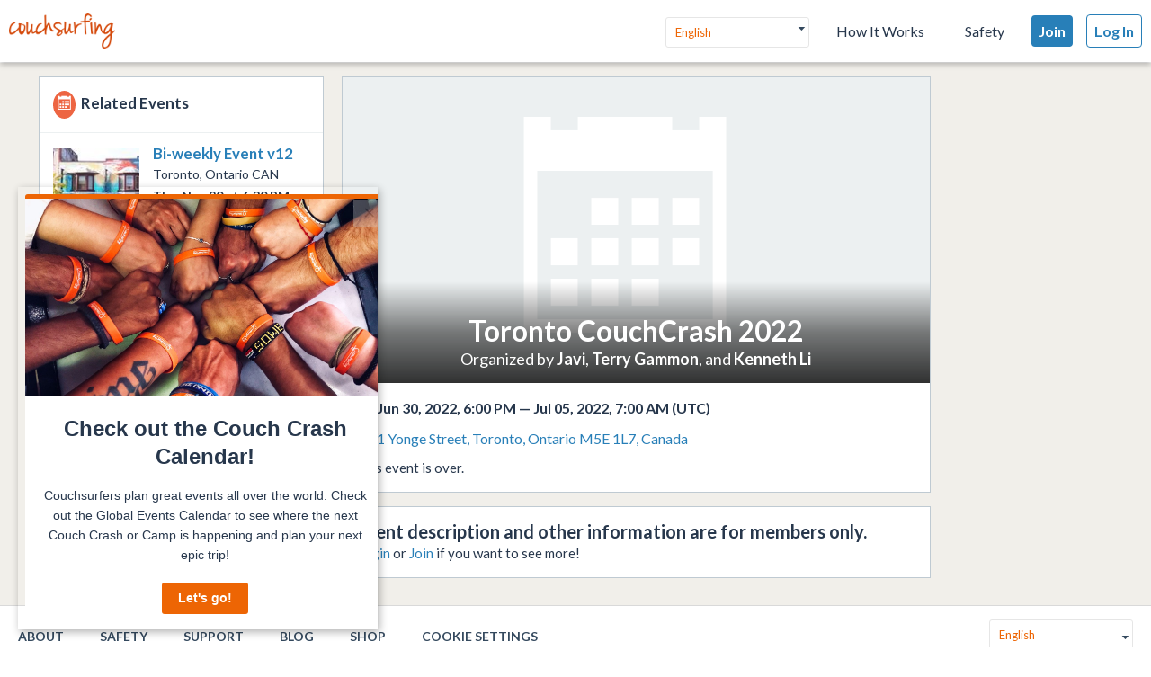

--- FILE ---
content_type: text/html; charset=utf-8
request_url: https://www.couchsurfing.com/events/couch-crash-toronto
body_size: 31948
content:
<!-- OLD LAYOUT -->
<!doctype html>
<html class="logged-out lang_en" lang="en" >

<head>
  <meta charset="utf-8" />
  <meta name="viewport" content="width=device-width, initial-scale=1.0" />
  <link rel="shortcut icon" href="//ht-assets.couchsurfing.com/assets/favicon-2d1bc6a492a3e2abf369090a290ff99b7cc6c163b9a2bef0f41cd5f4cbbe139d.ico" />
  <link rel="apple-touch-icon-precomposed" href="//ht-assets.couchsurfing.com/assets/logo-square-f75556fb4b2efdb6a75f5884ac60f99a0ba153f0dcc3c5b9dd82ff3a3669ab30.png" />
  <link rel="prefetch" href="//ht-assets.couchsurfing.com/assets/couchsurfing-6df86e20d2df548abec5cbfdedec556ca82057df5943d12bf9e154558507687c.woff">
  <link rel='canonical' href='https://www.couchsurfing.com/events/toronto-couchcrash-2022' />
  
  <meta name="apple-mobile-web-app-title" content="Couchsurfing" />
  <meta name="description" content="Couchsurfers share their homes, cities and lives in profound in meaningful ways, making travel anywhere in the world a truly social experience." />
  
  <meta property="og:locale" content="en" />
  <meta property="og:title" content="Couchsurfing" />
  <meta property="og:type" content="website" />
  <meta property="og:site_name" content="Couchsurfing" />
  <meta property="og:url" content="https://www.couchsurfing.com/" />
  <meta property="og:description" content="Couchsurfers share their homes, cities and lives in profound in meaningful ways, making travel anywhere in the world a truly social experience." />
  <meta property="og:image" content="https://ht-assets.couchsurfing.com/assets/og_image-ce15100639be7fbf07d134d33ca0b0d54f07592ab8f848a7d1aaf5a76f18c879.jpg" />
  <meta property="og:image:secure_url" content="https://ht-assets.couchsurfing.com/assets/og_image-ce15100639be7fbf07d134d33ca0b0d54f07592ab8f848a7d1aaf5a76f18c879.jpg" />
  <meta property="og:image:width" content="1200" />
  <meta property="og:image:height" content="630" />
  <meta property="og:image" content="https://ht-assets.couchsurfing.com/assets/og_image_square-90964d906b8419c85761e31cdf3c6410b45abd4d563e83bd696969e234a929b5.jpg" />
  <meta property="og:image:secure_url" content="https://ht-assets.couchsurfing.com/assets/og_image_square-90964d906b8419c85761e31cdf3c6410b45abd4d563e83bd696969e234a929b5.jpg" />
  <meta property="og:image:width" content="400" />
  <meta property="og:image:height" content="400" />
  
  <meta name="robots" content="noindex, nofollow" />
  <meta name="viewport" content="width=device-width, initial-scale=1" />

  <meta name="twitter:site" content="@Couchsurfing">
  <meta name="twitter:title" content="Couchsurfing">
  <meta name="twitter:description" content="Couchsurfers share their homes, cities and lives in profound in meaningful ways, making travel anywhere in the world a truly social experience.">
  <meta name="twitter:image" content="https://ht-assets.couchsurfing.com/assets/og_image-ce15100639be7fbf07d134d33ca0b0d54f07592ab8f848a7d1aaf5a76f18c879.jpg">
  <meta name="twitter:card" content="summary_large_image">

  <meta name="csrf-param" content="authenticity_token" />
<meta name="csrf-token" content="415NYK3WngxO8VqtZOVjM7ggusNEvMBxTPVjtneVy8wse2unEaU2l5qOkuuMq5rdzlnWNCyF2hAx8AVI-X07XA" />
  <meta name="ht-api-sig-key" content="dzd1aCpTUiNCd0Y0YUdmbnZyJFp3cWZDRjNrQEY1dnA=
">

    <script>
    var _rollbarConfig = {
      accessToken: '78ab8ee37b65496eb59387d58409aeaf',
      captureUncaught: true,
      captureUnhandledRejections: true,
      ignoredMessages: ["Script error.", "(unknown): Script error.", "Blocked a frame with origin \"https:\/\/www\.couchsurfing\.com\" from accessing.*"],
      payload: {
        environment: 'production',
        user_id: 'n/a'
      }
    };

    // Rollbar Snippet
    !function(r){function o(n){if(e[n])return e[n].exports;var t=e[n]={exports:{},id:n,loaded:!1};return r[n].call(t.exports,t,t.exports,o),t.loaded=!0,t.exports}var e={};return o.m=r,o.c=e,o.p="",o(0)}([function(r,o,e){"use strict";var n=e(1),t=e(4);_rollbarConfig=_rollbarConfig||{},_rollbarConfig.rollbarJsUrl=_rollbarConfig.rollbarJsUrl||"https://cdnjs.cloudflare.com/ajax/libs/rollbar.js/2.3.3/rollbar.min.js",_rollbarConfig.async=void 0===_rollbarConfig.async||_rollbarConfig.async;var a=n.setupShim(window,_rollbarConfig),l=t(_rollbarConfig);window.rollbar=n.Rollbar,a.loadFull(window,document,!_rollbarConfig.async,_rollbarConfig,l)},function(r,o,e){"use strict";function n(r){return function(){try{return r.apply(this,arguments)}catch(r){try{console.error("[Rollbar]: Internal error",r)}catch(r){}}}}function t(r,o){this.options=r,this._rollbarOldOnError=null;var e=s++;this.shimId=function(){return e},window&&window._rollbarShims&&(window._rollbarShims[e]={handler:o,messages:[]})}function a(r,o){var e=o.globalAlias||"Rollbar";if("object"==typeof r[e])return r[e];r._rollbarShims={},r._rollbarWrappedError=null;var t=new p(o);return n(function(){o.captureUncaught&&(t._rollbarOldOnError=r.onerror,i.captureUncaughtExceptions(r,t,!0),i.wrapGlobals(r,t,!0)),o.captureUnhandledRejections&&i.captureUnhandledRejections(r,t,!0);var n=o.autoInstrument;return o.enabled!==!1&&(void 0===n||n===!0||"object"==typeof n&&n.network)&&r.addEventListener&&(r.addEventListener("load",t.captureLoad.bind(t)),r.addEventListener("DOMContentLoaded",t.captureDomContentLoaded.bind(t))),r[e]=t,t})()}function l(r){return n(function(){var o=this,e=Array.prototype.slice.call(arguments,0),n={shim:o,method:r,args:e,ts:new Date};window._rollbarShims[this.shimId()].messages.push(n)})}var i=e(2),s=0,d=e(3),c=function(r,o){return new t(r,o)},p=d.bind(null,c);t.prototype.loadFull=function(r,o,e,t,a){var l=function(){var o;if(void 0===r._rollbarDidLoad){o=new Error("rollbar.js did not load");for(var e,n,t,l,i=0;e=r._rollbarShims[i++];)for(e=e.messages||[];n=e.shift();)for(t=n.args||[],i=0;i<t.length;++i)if(l=t[i],"function"==typeof l){l(o);break}}"function"==typeof a&&a(o)},i=!1,s=o.createElement("script"),d=o.getElementsByTagName("script")[0],c=d.parentNode;s.crossOrigin="",s.src=t.rollbarJsUrl,e||(s.async=!0),s.onload=s.onreadystatechange=n(function(){if(!(i||this.readyState&&"loaded"!==this.readyState&&"complete"!==this.readyState)){s.onload=s.onreadystatechange=null;try{c.removeChild(s)}catch(r){}i=!0,l()}}),c.insertBefore(s,d)},t.prototype.wrap=function(r,o,e){try{var n;if(n="function"==typeof o?o:function(){return o||{}},"function"!=typeof r)return r;if(r._isWrap)return r;if(!r._rollbar_wrapped&&(r._rollbar_wrapped=function(){e&&"function"==typeof e&&e.apply(this,arguments);try{return r.apply(this,arguments)}catch(e){var o=e;throw"string"==typeof o&&(o=new String(o)),o._rollbarContext=n()||{},o._rollbarContext._wrappedSource=r.toString(),window._rollbarWrappedError=o,o}},r._rollbar_wrapped._isWrap=!0,r.hasOwnProperty))for(var t in r)r.hasOwnProperty(t)&&(r._rollbar_wrapped[t]=r[t]);return r._rollbar_wrapped}catch(o){return r}};for(var u="log,debug,info,warn,warning,error,critical,global,configure,handleUncaughtException,handleUnhandledRejection,captureEvent,captureDomContentLoaded,captureLoad".split(","),f=0;f<u.length;++f)t.prototype[u[f]]=l(u[f]);r.exports={setupShim:a,Rollbar:p}},function(r,o){"use strict";function e(r,o,e){if(r){var t;"function"==typeof o._rollbarOldOnError?t=o._rollbarOldOnError:r.onerror&&!r.onerror.belongsToShim&&(t=r.onerror,o._rollbarOldOnError=t);var a=function(){var e=Array.prototype.slice.call(arguments,0);n(r,o,t,e)};a.belongsToShim=e,r.onerror=a}}function n(r,o,e,n){r._rollbarWrappedError&&(n[4]||(n[4]=r._rollbarWrappedError),n[5]||(n[5]=r._rollbarWrappedError._rollbarContext),r._rollbarWrappedError=null),o.handleUncaughtException.apply(o,n),e&&e.apply(r,n)}function t(r,o,e){if(r){"function"==typeof r._rollbarURH&&r._rollbarURH.belongsToShim&&r.removeEventListener("unhandledrejection",r._rollbarURH);var n=function(r){var e,n,t;try{e=r.reason}catch(r){e=void 0}try{n=r.promise}catch(r){n="[unhandledrejection] error getting `promise` from event"}try{t=r.detail,!e&&t&&(e=t.reason,n=t.promise)}catch(r){t="[unhandledrejection] error getting `detail` from event"}e||(e="[unhandledrejection] error getting `reason` from event"),o&&o.handleUnhandledRejection&&o.handleUnhandledRejection(e,n)};n.belongsToShim=e,r._rollbarURH=n,r.addEventListener("unhandledrejection",n)}}function a(r,o,e){if(r){var n,t,a="EventTarget,Window,Node,ApplicationCache,AudioTrackList,ChannelMergerNode,CryptoOperation,EventSource,FileReader,HTMLUnknownElement,IDBDatabase,IDBRequest,IDBTransaction,KeyOperation,MediaController,MessagePort,ModalWindow,Notification,SVGElementInstance,Screen,TextTrack,TextTrackCue,TextTrackList,WebSocket,WebSocketWorker,Worker,XMLHttpRequest,XMLHttpRequestEventTarget,XMLHttpRequestUpload".split(",");for(n=0;n<a.length;++n)t=a[n],r[t]&&r[t].prototype&&l(o,r[t].prototype,e)}}function l(r,o,e){if(o.hasOwnProperty&&o.hasOwnProperty("addEventListener")){for(var n=o.addEventListener;n._rollbarOldAdd&&n.belongsToShim;)n=n._rollbarOldAdd;var t=function(o,e,t){n.call(this,o,r.wrap(e),t)};t._rollbarOldAdd=n,t.belongsToShim=e,o.addEventListener=t;for(var a=o.removeEventListener;a._rollbarOldRemove&&a.belongsToShim;)a=a._rollbarOldRemove;var l=function(r,o,e){a.call(this,r,o&&o._rollbar_wrapped||o,e)};l._rollbarOldRemove=a,l.belongsToShim=e,o.removeEventListener=l}}r.exports={captureUncaughtExceptions:e,captureUnhandledRejections:t,wrapGlobals:a}},function(r,o){"use strict";function e(r,o){this.impl=r(o,this),this.options=o,n(e.prototype)}function n(r){for(var o=function(r){return function(){var o=Array.prototype.slice.call(arguments,0);if(this.impl[r])return this.impl[r].apply(this.impl,o)}},e="log,debug,info,warn,warning,error,critical,global,configure,handleUncaughtException,handleUnhandledRejection,_createItem,wrap,loadFull,shimId,captureEvent,captureDomContentLoaded,captureLoad".split(","),n=0;n<e.length;n++)r[e[n]]=o(e[n])}e.prototype._swapAndProcessMessages=function(r,o){this.impl=r(this.options);for(var e,n,t;e=o.shift();)n=e.method,t=e.args,this[n]&&"function"==typeof this[n]&&("captureDomContentLoaded"===n||"captureLoad"===n?this[n].apply(this,[t[0],e.ts]):this[n].apply(this,t));return this},r.exports=e},function(r,o){"use strict";r.exports=function(r){return function(o){if(!o&&!window._rollbarInitialized){r=r||{};for(var e,n,t=r.globalAlias||"Rollbar",a=window.rollbar,l=function(r){return new a(r)},i=0;e=window._rollbarShims[i++];)n||(n=e.handler),e.handler._swapAndProcessMessages(l,e.messages);window[t]=n,window._rollbarInitialized=!0}}}}]);
    // End Rollbar Snippet
  </script>

  <script type="text/javascript">
  CS_GOOGLE_ANALYTICS_ACCOUNT = 'G-WD0BNJTN1B';
  CS_AMPLITUDE_ACCOUNT = 'c331db178b6b127c461c49aba343f762';

  // add user properties
  userProperties = {};
    CS_UID = null;


  window.dataLayer = window.dataLayer || [];
  function gtag(){dataLayer.push(arguments);}
  gtag('js', new Date());
  gtag('config', CS_GOOGLE_ANALYTICS_ACCOUNT);


  (function(e,t){
    var n=e.amplitude||{_q:[],_iq:{}};
    function s(e,t){e.prototype[t]=function(){
    this._q.push([t].concat(Array.prototype.slice.call(arguments,0)));return this}}
    var o=function(){this._q=[];return this}
    ;var a=["add","append","clearAll","prepend","set","setOnce","unset"]
    ;for(var c=0;c<a.length;c++){s(o,a[c])}n.Identify=o;var u=function(){this._q=[]
    ;return this}
    ;var l=["setProductId","setQuantity","setPrice","setRevenueType","setEventProperties"]
    ;for(var p=0;p<l.length;p++){s(u,l[p])}n.Revenue=u
    ;var d=["init","logEvent","logRevenue","setUserId","setUserProperties","setOptOut","setVersionName","setDomain","setDeviceId","enableTracking","setGlobalUserProperties","identify","clearUserProperties","setGroup","logRevenueV2","regenerateDeviceId","groupIdentify","onInit","logEventWithTimestamp","logEventWithGroups","setSessionId","resetSessionId"]
    ;function v(e){function t(t){e[t]=function(){
    e._q.push([t].concat(Array.prototype.slice.call(arguments,0)))}}
    for(var n=0;n<d.length;n++){t(d[n])}}v(n);n.getInstance=function(e){
    e=(!e||e.length===0?"$default_instance":e).toLowerCase()
    ;if(!n._iq.hasOwnProperty(e)){n._iq[e]={_q:[]};v(n._iq[e])}return n._iq[e]}
    ;e.amplitude=n})(window,document);

  amplitude.init(CS_AMPLITUDE_ACCOUNT, CS_UID, { 
    apiEndpoint: 'api2.amplitude.com',
    includeUtm: true, 
    includeReferrer: true,
    logLevel: 'DISABLE'
  });
  amplitude.setVersionName('1.20250417.1715');

  </script>
</script>



  <script type="text/javascript">
WebFontConfig = {
  google: { families: ['Lato:300,400,700:latin,latin-ext'] }
};
(function() {
  var wf = document.createElement('script');
  wf.src = ('https:' === document.location.protocol ? 'https' : 'http') +
    '://ajax.googleapis.com/ajax/libs/webfont/1.6.26/webfont.js';
  wf.type = 'text/javascript';
  wf.async = 'true';
  var s = document.getElementsByTagName('script')[0];
  s.parentNode.insertBefore(wf, s);
})(); </script>


  <link rel="stylesheet" href="//ht-assets.couchsurfing.com/assets/global/global-a611cc47c46c8292e02cae2fc82095e014f4a505d2a8ffa2190193f73a9ed7f4.css" media="all" />
  <link rel="stylesheet" href="//ht-assets.couchsurfing.com/assets/application-510ce993b1f7b482392cd1c70ae9561fb3c29e4a03eca5a9d971efb205f2b411.css" media="all" />
  <link rel="stylesheet" href="//ht-assets.couchsurfing.com/assets/new_layout/new_layout-c474a3854cd4fd46a65dbd0c96711fe217c9cb575fb5693f4e5646bb2e3df270.css" media="all" />

    <script type="application/ld+json">
    {"@context":"http://schema.org","@type":"Event","name":"Toronto CouchCrash 2022","description":"Canada Day Weekend Toronto Couch Crash is a multi-day event featuring the summertime beauty of Toronto. \r\n\r\nWe have multiple events planned for the weekend featuring the Toronto Island, beaches, parks, karaoke, the downtown, and the uniquely bohemian Kensington Market. \r\n\r\nEach event has its own CouchSurfing event link, listed below. More information about the events and how to join the event group chat can be found on our Toronto Couch Crash Website: https://sites.google.com/view/torontocouchcrash2022/home.  \r\n\r\nYou can purchase your commemorative Couch Crash Toronto 2022 T-shirt here: https://sites.google.com/view/torontocouchcrash2022/merch-and-contact-info/toronto-couch-crash-tshirts. \r\n \r\n\r\nSCHEDULE (Please RSVP) \r\n\r\n★ Thursday, June 30th 2022 ★\r\n\r\nOpening night icebreaker\r\nFrom 6:00 PM to 11:00 PM\r\nhttps://www.couchsurfing.com/events/couch-crash-2022-opening-night-icebreaker-stackt \r\n\r\n★ Friday, July 01st 2022 ★\r\n\r\nGraffiti Alley Tour \u0026 Pizza in the park\r\nFrom 11:00 AM to 1:00 PM\r\nhttps://www.couchsurfing.com/events/torontocrash-graffiti-alley-pizza-in-the-park \r\n\r\nKensington Market Crawl\r\nFrom 5:00 PM to 10:00 PM\r\nhttps://www.couchsurfing.com/events/kensington-market-crawl \r\n\r\n★ Saturday, July 02nd 2022 ★\r\n\r\nToronto Island Beach Party\r\nFrom 9:00 AM to 9:00 PM\r\nhttps://www.couchsurfing.com/events/torontocrash-island-party \r\n\r\n★ Sunday, July 03rd 2022 ★ \r\n\r\nMOCA - Museum of Contemporary Art (FREE)\r\nFrom 11:00 AM - 2:00 PM\r\nhttps://www.couchsurfing.com/events/toronto-couch-crash-2022-museum-visit \r\n\r\nSalsa/Bachata Festival\r\nFrom 2:00 PM - 7:00PM\r\nhttps://www.couchsurfing.com/events/couchcrash-salsa-bachata-festival\r\n\r\nRighteous Rivoli Rendez-vous (CANCELLED)\r\n80’s  Karaoke night \u0026 costume party\r\nFrom 7:00 PM - 2:00 AM\r\nhttps://www.eventbrite.ca/e/righteous-rivoli-rendezvous-tickets-351309033777\r\n\r\n\r\n★ Monday, July 04th 2022 ★\r\n\r\nBRUNCH\r\nFrom 10:00AM to 12:00PM\r\nhttps://www.couchsurfing.com/events/torontocrash-brunch \r\n\r\nPOST VIDEOS AND PICS: Link coming soon. Google Drive currently available only for the organizers. \r\n","eventStatus":"EventScheduled","image":"https://ht-cdn.couchsurfing.com/assets/event-picture-placeholder3.png","url":"https://www.couchsurfing.com/events/toronto-couchcrash-2022","startDate":"2022-07-05T07:00:00Z","endDate":"2022-07-05T07:00:00Z","organizer":[{"@type":"Person","name":"Javi","image":"https://s3.amazonaws.com/ht-images.couchsurfing.com/u/2002020368/4d4e4788-350f-4296-9643-5d83c32cb10a","url":"https://www.couchsurfing.com/users/2002020368"},{"@type":"Person","name":"Terry Gammon","image":"https://s3.amazonaws.com/ht-images.couchsurfing.com/u/342537/c2b050b5-13d2-424f-81d4-227185aa643c","url":"https://www.couchsurfing.com/users/342537"},{"@type":"Person","name":"Kenneth Li","image":"https://s3.amazonaws.com/images.couchsurfing.us/7WK1MP/105914_l_c84574bcede22c66e1e9b429c6c35607.jpg","url":"https://www.couchsurfing.com/users/33741"}],"location":{"@type":"Place","name":"1 Yonge Street, Toronto, Ontario M5E 1L7, CAN","address":{"@type":"PostalAddress","addressRegion":"Ontario","addressLocality":"Toronto","addressCountry":"CAN"},"geo":{"@type":"GeoCoordinates","latitude":43.642361,"longitude":-79.37437}}}
  </script>

    <script src="//ht-assets.couchsurfing.com/assets/head_guest-c462bbbd31912657207596b0f4b36fa602e45edfc006af81488c5e7ba0ab0ca6.js"></script>

  


    <script>
  (function(a, ns, cb, l) {
    l = document.createElement('link');
    l.rel = "stylesheet"
    l.type = "text/css"
    l.href = "//fast.appcues.com/appcues.css"
    l.id = 'appcues-css'
    document.getElementsByTagName('head')[0].appendChild(l);
    window[ns] = function(callback) {
      (window[ns].q = window[ns].q || []).push(callback);
      if (window[a] != null) {
        while (window[ns].q.length) {
          cb = window[ns].q.shift();
          if (typeof cb === 'function') cb();
        }
      }
    };
  })('Appcues', 'AppcuesReady');
</script>

    <script>
      AppcuesReady(function() {
        Appcues.anonymous();
      });
    </script>

<script src="//fast.appcues.com/22666.js" async defer onload="AppcuesReady()"></script>

  
  <title>Toronto CouchCrash 2022 | Toronto, Ontario, Canada | Couchsurfing</title>
</head>


<body id="section_events" class='events_show lazyload application-layout'>

  <script type="text/javascript">
  var _user_id = '';
  var _session_id = '';

  var _sift = window._sift = window._sift || [];
  _sift.push(['_setAccount', '2058321eba']);
  _sift.push(['_setUserId', _user_id]);
  _sift.push(['_setSessionId', _session_id]);
  _sift.push(['_trackPageview']);

 (function() {
   function ls() {
     var e = document.createElement('script');
     e.src = 'https://cdn.siftscience.com/s.js';
     document.body.appendChild(e);
   }
   if (window.attachEvent) {
     window.attachEvent('onload', ls);
   } else {
     window.addEventListener('load', ls, false);
   }
 })();
</script>

  

  



<header class="global-header" >
  <div class="global-header-wrapper">
    <a title="Couchsurfing" class="global-header-logo mod-icon" data-toggle-close="true" data-amplitude-click="select_nav_menu" data-amplitude-properties="{&quot;menu_id&quot;:&quot;dashboard_logo&quot;}" href="/">
        <img alt="Couchsurfing logo" src="//ht-assets.couchsurfing.com/assets/logo-orange-0f7d0aed6c4bf4174f2c0f70bd7ebbb9e75b8feea0d21b03e18d8350c249048e.png" />
</a>
    <nav class="global-header-nav">

        <ul class="global-header-nav-logged-out">
          <li class="global-header-nav-list-item mod-no-mobile">
            <!-- Language dropdown -->
            <div class="select-dropdown">
              <select name="locale" id="locale" class="select-dropdown__language" data-set-locale-path="/locale" data-amplitude-click="language_click"><option selected="selected" value="en_US">English</option>
<option value="fr_FR">Français</option>
<option value="pt_BR">Português</option>
<option value="it_IT">Italiano</option>
<option value="es_ES">Español</option>
<option value="ru_RU">Русский</option>
<option value="zh_CN">中文 (简化字)</option>
<option value="pl_PL">Polski</option>
<option value="de_DE">Deutsch</option></select>
            </div>
          </li>

            <li class="global-header-nav-list-item mod-no-mobile mod-uppercase">
              <a class="global-header-link" href="https://www.couchsurfing.com/about/how-it-works">How It Works</a>
            </li>

            <li class="global-header-nav-list-item mod-no-mobile mod-uppercase">
              <a class="global-header-link" href="https://www.couchsurfing.com/about/safety">Safety</a>
            </li>

              <li class="global-header-nav-list-item">
                <a class="global-header-nav-list-logged-out-button button mod-join mod-small-min-width js-user-join" data-amplitude-click="join" data-amplitude-properties="{&quot;source&quot;:&quot;&quot;}" href="/users/sign_up?join_source=header">Join</a>
              </li>

          <li class="global-header-nav-list-item">
            <a class="global-header-nav-list-logged-out-button button mod-blue mod-outline mod-small-min-width js-user-login" data-amplitude-click="login_select" data-amplitude-properties="{&quot;source&quot;:&quot;&quot;}" href="/users/sign_in?cs_new_fe=true">Log In</a>
          </li>
        </ul>
    </nav>
  </div>
</header>
<script>
  $(document).ready(function() {
    const $warning = $('#es8-warning');
    const $closeBtn = $('#close-es8-warning');

    $closeBtn.on('click', function() {
      $warning.slideUp();
      localStorage.setItem('esWarningClosed', 'true');
    });

    try {
      new Function("async function test() {}");
    } catch (e) {
      if (!localStorage.getItem('esWarningClosed')) {
        $warning.slideDown();
      }
    }
  });
</script>
<div id="es8-warning" class="flash mod-alert" style="margin-bottom: 0; display: none;" >
  <span id="close-es8-warning" style="cursor: pointer; float: right; padding: 0 10px; ">&times;</span>
  Some features of this site may not work correctly because your browser does not support modern JavaScript. Please update your browser for the best experience.
</div>



  <script type="text/javascript">
if (window.I18n){
    window.I18n.locale = "en";
} else {
    window.I18n = { locale: "en" };
}
</script>



  


    <div class=&quot;cs-no-ads&quot; data-pjax-container>
      



<div class='cs-main' data-event-id="6812063">
  <div class='pure-g'>
    <div class='pure-u-1'>
      
    </div>

    <div class='pure-u-1 pure-u-md-20-24'>
      <div class='pure-g'>
        <div class='pure-u-1'>
          <div class='cs-column2'>
            
          </div>
        </div>

          <div class='pure-u-1 pure-u-md-8-24'>
            <div class='cs-column2'>
                <section class='cs-box'>
    <h1 class='cs-box-title'><i class='icon icon-calendar'></i> Related Events</h1>

    <ol>
          <li class='cs-event-card pure-g'>
    <div class="pure-u-2-5">
      <div class='cs-padding'>
        <img alt="" class="pure-img" src="https://tcdn.couchsurfing.com/GpXSS-YlHdmQOmQTpyrCpptk9uc=/100x100/smart/https://s3.amazonaws.com/ht-images.couchsurfing.com/u/1001733823/4935ae05-14ae-4954-b946-ff69d9c968ca" />

      </div>
    </div>

    <div class="pure-u-3-5 cs-card-details">
      <div class='cs-padding'>
        <ul class='cs-details'>
          <li><h1><a href="/events/bi-weekly-event-v12">Bi-weekly Event v12</a></h1></li>
          <li>Toronto, Ontario CAN</li>
          <li class='cs-time'>Thu, Nov 20 at  6:30 PM EST</li>
          <li>8 attending</li>
        </ul>


      </div>
    </div>
  </li>

          <li class='cs-event-card pure-g'>
    <div class="pure-u-2-5">
      <div class='cs-padding'>
        <img alt="" class="pure-img" src="https://tcdn.couchsurfing.com/XY1XehoqqoueuD29vFaxfCphfyk=/100x100/smart/https://s3.amazonaws.com/ht-images.couchsurfing.com/u/2002020368/c3fcc580-b924-4df5-a440-e790d3c5a39f" />

      </div>
    </div>

    <div class="pure-u-3-5 cs-card-details">
      <div class='cs-padding'>
        <ul class='cs-details'>
          <li><h1><a href="/events/bi-weekly-event-v13">Bi-weekly Event v13</a></h1></li>
          <li>Toronto, Ontario CAN</li>
          <li class='cs-time'>Thu, Dec  4 at  6:00 PM EST</li>
          <li>2 attending</li>
        </ul>


      </div>
    </div>
  </li>

          <li class='cs-event-card pure-g'>
    <div class="pure-u-2-5">
      <div class='cs-padding'>
        <img alt="" class="pure-img" src="https://tcdn.couchsurfing.com/ZuZZq2hmrp8cwjgaoDmAc5Vm9E4=/100x100/smart/https://s3.amazonaws.com/ht-images.couchsurfing.com/u/2002020368/49850fda-059e-48f5-b772-46e98aebeec7" />

      </div>
    </div>

    <div class="pure-u-3-5 cs-card-details">
      <div class='cs-padding'>
        <ul class='cs-details'>
          <li><h1><a href="/events/bi-weekly-event-v14-xmas-edition">Bi-weekly Event v14 - Xmas Edition</a></h1></li>
          <li>Toronto, Ontario CAN</li>
          <li class='cs-time'>Thu, Dec 18 at  6:00 PM EST</li>
          <li>5 attending</li>
        </ul>


      </div>
    </div>
  </li>

    </ol>
  </section>

              
            </div>
          </div>

          <div class='pure-u-1 pure-u-md-16-24'>
            <div class='cs-column2'>
              <section class='cs-box'>
  <figure class='cs-image-with-text'>
      <div class='cs-event-default-image'></div>

    <figcaption>
      <h1>Toronto CouchCrash 2022</h1>
        <p class='cs-event-organizers'>Organized by <a href="/people/javier-gamarra-carrasco">Javi</a>, <a href="/people/skruff33">Terry Gammon</a>, and <a href="/people/kdawg">Kenneth Li</a></p>
    </figcaption>
  </figure>

  <section class='cs-padding'>

    <ul class='cs-event-details'>
      <li class='cs-event-time'>
        <i class='icon icon-time'></i>
          Jun 30, 2022,  6:00 PM —
          Jul 05, 2022,  7:00 AM (UTC)

      </li>

        <li class='cs-event-location'>
          <i class='icon icon-location'></i>
            <a target="_blank" href="http://maps.google.com?q=1+Yonge+Street%2C+Toronto%2C+Ontario+M5E+1L7%2C+Canada">1 Yonge Street, Toronto, Ontario M5E 1L7, Canada</a>
        </li>

          <li class="cs-event-notice">
            <p>This event is over.</p>
          </li>
    </ul>
  </section>
</section>

              <section class='cs-box cs-padding'>
                  <h5>Event description and other information are for members only.</h3>
                  <p><a href="/users/sign_in">Login</a> or <a href="/users/sign_up">Join</a> if you want to see more!</p>
              </section>
            </div>
          </div>

        <div class='pure-u-1'>
          
        </div>
      </div>
    </div>

    <div class='pure-u-1 pure-u-md-4-24'>
      
    </div>
  </div>
</div>


    </div>

  
<footer class="footer js-footer flexbox">
  <div class="footer-wrap">

    <ul class="footer-links-list mod-footer-links-list-main">
      <li class="footer-links-list-item">
        <a class="footer-link" href="https://www.couchsurfing.com/about/about-us">About</a>
      </li>
      <li class="footer-links-list-item">
        <a class="footer-link" href="https://www.couchsurfing.com/about/safety">Safety</a>
      </li>
      <li class="footer-links-list-item">
        <a class="footer-link" target="_blank" href="https://support.couchsurfing.com">Support</a>
      </li>
      <li class="footer-links-list-item">
        <a class="footer-link" target="_blank" href="https://blog.couchsurfing.com/">Blog</a>
      </li>
      <li class="footer-links-list-item">
        <a class="footer-link" target="_blank" href="https://store.couchsurfing.com/">Shop</a>
      </li>
      <li class="footer-links-list-item footer-cookie-settings-link">
        <a class="footer-link js-cookie-preferences" href="#">Cookie Settings</a>
      </li>
    </ul>

    <div class="footer-language">
      <!-- Language dropdown -->
      <form action="/locale" accept-charset="UTF-8" method="post"><input type="hidden" name="authenticity_token" value="KbARYapueCGu3awlpHvrApUqOQiPD-Pq3nwmkCuHO7PjK-ENxUkqBJg5dUSyrOhcTWKDi6DA7sFIZLXMJkNyUw" autocomplete="off" />
        <div class="select-dropdown">
          <select name="locale" id="locale" class="select-dropdown__language footer-language-dropdown" data-set-locale-path="/locale" data-amplitude-click="language_click"><option selected="selected" value="en_US">English</option>
<option value="fr_FR">Français</option>
<option value="pt_BR">Português</option>
<option value="it_IT">Italiano</option>
<option value="es_ES">Español</option>
<option value="ru_RU">Русский</option>
<option value="zh_CN">中文 (简化字)</option>
<option value="pl_PL">Polski</option>
<option value="de_DE">Deutsch</option></select>
        </div>
        <input type="submit" value="Change" class="change-language-button button">
</form>    </div>

    <!-- Social & Mobile Icons -->
    <div class="footer-icons">
      <section class="footer-block">
  <h3 class="footer-header">
    Connect With Us
  </h3>

  <ul class="icons-list">
    <li class="icons-list-item">
      <a class="mod-icon mod-circled mod-social mod-facebook" target="_blank" title="Facebook" href="https://facebook.com/couchsurfing">
        <span aria-hidden="true" data-icon="&#xe610;"
        class="icon mod-facebook"></span>
</a>    </li>
    <li class="icons-list-item">
      <a class="mod-icon mod-circled mod-social mod-twitter" target="_blank" title="Twitter" href="https://twitter.com/couchsurfing">
        <span aria-hidden="true" data-icon="&#xe632;"
        class="icon mod-twitter"></span>
</a>    </li>
    <li class="icons-list-item">
      <a class="mod-icon mod-circled mod-social mod-tumblr" target="_blank" title="Tumblr" href="https://couchsurfing.tumblr.com/">
        <span aria-hidden="true" data-icon="&#xe631;"
        class="icon mod-tumblr"></span>
</a>    </li>
    <li class="icons-list-item">
      <a class="mod-icon mod-circled mod-social mod-instagram" target="_blank" title="Instagram" href="https://instagram.com/couchsurfing">
        <span aria-hidden="true" data-icon="&#xe616;"
        class="icon mod-instagram"></span>
</a>    </li>
  </ul>
</section>
      <div class="footer-block mod-mobile-apps">
        <section>
          <h3 class="footer-header">
            Mobile Apps
          </h3>
          <ul class="icons-list">
            <li class="icons-list-item">
              <a target="_blank" class="mod-icon mod-circled mod-social mod-apple" title="iOS App Store" href="https://itunes.apple.com/us/app/couchsurfing/id525642917">
                <span aria-hidden="true" data-icon="&#xe63b;"
        class="icon mod-apple"></span>
</a>            </li>
            <li class="icons-list-item">
              <a target="_blank" class="mod-icon mod-circled mod-social mod-android" title="Google Play Store" href="https://play.google.com/store/apps/details?id=com.couchsurfing.mobile.android">
                <span aria-hidden="true" data-icon="&#xe63c;"
        class="icon mod-android"></span>
</a>            </li>
          </ul>
        </section>
      </div>
    </div>

    <ul class="footer-links-list mod-small">
      <li class="footer-links-list-item">
        © 1999 - 2025 Couchsurfing International, Inc.

      </li>
      <li class="footer-links-list-item">
        <a class="footer-link" href="https://www.couchsurfing.com/about/terms-of-use">Terms</a>
      </li>
      <li class="footer-links-list-item">
        <a class="footer-link" href="https://www.couchsurfing.com/about/privacy-policy">Privacy</a>
      </li>
      <li class="footer-links-list-item">
        <a class="footer-link" href="/places">Sitemap</a>
      </li>
    </ul>
  </div>
</footer>

    <!-- OneTrust Cookies Consent Notice start -->
    <script src="https://cdn.cookielaw.org/scripttemplates/otSDKStub.js" type="text/javascript" charset="UTF-8" data-domain-script="b35056db-71aa-439b-866d-75b12efcded8"></script>
    <!-- OneTrust Cookies Consent Notice end -->

  <script>
  var showMore = 'Show more',
      showLess = 'Show less';
  </script>

  <script src="//ht-assets.couchsurfing.com/assets/foot_guest-d5130a10bc7ff13027b089ffbc607e4bc71064f2d3b219a957a57e54cfaa78b9.js"></script>

      <script src="//ht-assets.couchsurfing.com/assets/page_specific/event_page-e4f2ad676669e791333061ef9f148851da8465f344a9d12aa164b63b692f4721.js"></script>


  <div id="loading"></div>
</body>
<script src="//ht-assets.couchsurfing.com/assets/global/global-10ddc5584958c59c04b560f573668cebe78d103ad669c8d391fc29faeccd66af.js"></script>

</html>


--- FILE ---
content_type: text/css
request_url: https://ht-assets.couchsurfing.com/assets/application-510ce993b1f7b482392cd1c70ae9561fb3c29e4a03eca5a9d971efb205f2b411.css
body_size: 36880
content:
.NewRegistrationValues__icon.icon--share:before{content:url(//ht-assets.couchsurfing.com/new-registration/values-share-life.svg)}.NewRegistrationValues__icon.icon--kind:before{content:url(//ht-assets.couchsurfing.com/new-registration/values-be-kind.svg)}.NewRegistrationValues__icon.icon--stories:before{content:url(//ht-assets.couchsurfing.com/new-registration/values-stories.svg)}.Select-input:after{background:#fff url(//ht-assets.couchsurfing.com/assets/mapbox-logo-grey-d0d6ea3cb049e761fe55169f55af2513b45ee780327c3e76e69d44ce710fb66f.png) no-repeat bottom right;background-size:60px;bottom:2px;content:' ';display:inline-block;height:16px;position:absolute;right:2px;width:104px}.NewRegistrationSignUp__facebook-btn-icon,.NewRegistrationInvite__facebook-btn-icon{display:inline-block;height:20px;width:20px;background:url(//ht-assets.couchsurfing.com/assets/new-registration/facebook-629f0987880c1317ce82c8e0b915d9d1fc01a3c444b4cf6004dfb2da6e1e0c88.svg);background-size:20px 20px;margin-right:7px;margin-bottom:-1px}.NewRegistrationSignUp__whatsapp-btn-icon,.NewRegistrationInvite__whatsapp-btn-icon{display:inline-block;height:20px;width:20px;background:url(//ht-assets.couchsurfing.com/assets/new-registration/whatsapp-5684995208c7c77cc2e3b4901273d7d0cc843cfd72880f9ffb554696d4926070.svg);background-size:20px 20px;margin-right:7px;margin-bottom:-6px}html{box-sizing:border-box}*,*::after,*::before,#cboxClose:after{box-sizing:inherit}h1,h2,h3,h4,h5,h6{line-height:1.25em;margin:0;text-rendering:optimizeLegibility}h1{font-size:36px;font-size:3.6rem}h2{font-size:32px;font-size:3.2rem}h3{font-size:28px;font-size:2.8rem}h4{font-size:24px;font-size:2.4rem}h5{font-size:20px;font-size:2rem}h6{font-size:16px;font-size:1.6rem}p{margin:0 0 0.75em}hr{border-bottom:1px solid #bfcad2;border-left:none;border-right:none;border-top:none;margin:1.5em 0}img{margin:0;max-width:100%}address{display:block;margin:0 0 0.75em}del{color:#415c7f}blockquote{border-left:2px solid #bfcad2;color:#415c7f;margin:1.5em 0;padding-left:0.75em}small.mod-light-gray{color:#929ead}small.mod-block{display:block}small.mod-margin{margin:.3em 0 0 2em}cite{color:#5274a0;font-style:italic}cite:before,cite#cboxClose:after{content:'\2014 \00A0'}fieldset{background:#dde3e7;border:1px solid #bfcad2;margin:0 0 0.75em 0;padding:1.5em}input,label,select{font-family:inherit;font-size:1em}input,select{display:block}label{font-weight:bold}label.required:after{content:" *"}label abbr{display:none}form .center{margin-left:auto;margin-right:auto;width:70%}form .top-margin{margin-top:20px}textarea,[type='color'],[type='date'],[type='datetime'],[type='datetime-local'],[type='email'],[type='month'],[type='number'],[type='password'],[type='search'],[type='tel'],[type='text'],[type='time'],[type='url'],[type='week'],input:not([type]),textarea,select,select[multiple=multiple]{box-sizing:border-box;-webkit-transition:border-color;transition:border-color;background-color:white;border:1px solid #bfcad2;border-radius:4px;font-family:inherit;font-size:1em;padding:0.3em;width:100%}textarea:hover,[type='color']:hover,[type='date']:hover,[type='datetime']:hover,[type='datetime-local']:hover,[type='email']:hover,[type='month']:hover,[type='number']:hover,[type='password']:hover,[type='search']:hover,[type='tel']:hover,[type='text']:hover,[type='time']:hover,[type='url']:hover,[type='week']:hover,input:not([type]):hover,textarea:hover,select:hover,select[multiple=multiple]:hover{border-color:#287FB8}textarea:focus,[type='color']:focus,[type='date']:focus,[type='datetime']:focus,[type='datetime-local']:focus,[type='email']:focus,[type='month']:focus,[type='number']:focus,[type='password']:focus,[type='search']:focus,[type='tel']:focus,[type='text']:focus,[type='time']:focus,[type='url']:focus,[type='week']:focus,input:not([type]):focus,textarea:focus,select:focus,select[multiple=multiple]:focus{border-color:#287FB8;box-shadow:inset 0 1px 3px rgba(39,55,76,0.06),0 0 5px rgba(35,113,163,0.7)}textarea{resize:vertical}input[type="search"]{-moz-appearance:none;-webkit-appearance:none}input[type="checkbox"],input[type="radio"]{display:inline;margin-right:0.375em}input[type="file"]{margin-bottom:0.75em;padding-bottom:0.5em;width:100%}select{max-width:100%;padding:2px 3px;width:auto}ul,ol{margin:0;padding:0;list-style-type:none}dl{line-height:1.5em;margin-bottom:0.75em}dl dt{font-weight:bold;margin-top:0.75em}dl dd{margin:0}.no-js .whatshappening,.base-search .select2-container .select2-arrow,.js .hosting-status.is-edit .hosting__title,.js .form--edit-hosting,.hide_item{display:none !important;visibility:hidden}.ui-visually-hidden,.send-message dt,.label--hidden,.js .menu__title,.menu--single,.homepage main>.alert,.homepage main>.dismissable-alert,.ui-hidden--focusable{border:0;clip:rect(0 0 0 0);height:1px;margin:-1px;overflow:hidden;padding:0;position:absolute;width:1px}.ui-hidden--focusable:active,.ui-hidden--focusable:focus{clip:auto;height:auto;margin:0;overflow:visible;position:static;width:auto}.whatshappening,.js .hosting-status.is-edit .form--edit-hosting,.show_item{display:block !important;visibility:visible}.ui-visually-shown,.updating-couch-visit.send-message dt{clip:auto;height:auto;margin:auto;overflow:visible;position:static;width:auto}[role="tablist"],.photo-album__photos,.user-links,.list-view,.form fieldset ul,.data-menu ul,.cards{list-style:none;margin:0;padding:0}.deemphasized-text{color:#bfcad2}[data-truncated] .truncation-text{display:block}[data-truncated] .btn,[data-truncated] .verification .stripe-button-el,.verification [data-truncated] .stripe-button-el{font-size:12px;font-size:1.2rem;display:inline-block}.is-truncated .truncation-text{height:4.25em;overflow:hidden}.fancybox-overlay .photo{position:relative;top:50%;-webkit-transform:translateY(-50%);transform:translateY(-50%)}/*! jQuery UI - v1.11.2 - 2014-10-28
* http://jqueryui.com
* Includes: core.css, datepicker.css, theme.css
* To view and modify this theme, visit http://jqueryui.com/themeroller/?ffDefault=Verdana%2CArial%2Csans-serif&fwDefault=normal&fsDefault=1.1em&cornerRadius=4px&bgColorHeader=cccccc&bgTextureHeader=highlight_soft&bgImgOpacityHeader=75&borderColorHeader=aaaaaa&fcHeader=222222&iconColorHeader=222222&bgColorContent=ffffff&bgTextureContent=flat&bgImgOpacityContent=75&borderColorContent=aaaaaa&fcContent=222222&iconColorContent=222222&bgColorDefault=e6e6e6&bgTextureDefault=glass&bgImgOpacityDefault=75&borderColorDefault=d3d3d3&fcDefault=555555&iconColorDefault=888888&bgColorHover=dadada&bgTextureHover=glass&bgImgOpacityHover=75&borderColorHover=999999&fcHover=212121&iconColorHover=454545&bgColorActive=ffffff&bgTextureActive=glass&bgImgOpacityActive=65&borderColorActive=aaaaaa&fcActive=212121&iconColorActive=454545&bgColorHighlight=fbf9ee&bgTextureHighlight=glass&bgImgOpacityHighlight=55&borderColorHighlight=fcefa1&fcHighlight=363636&iconColorHighlight=2e83ff&bgColorError=fef1ec&bgTextureError=glass&bgImgOpacityError=95&borderColorError=cd0a0a&fcError=cd0a0a&iconColorError=cd0a0a&bgColorOverlay=aaaaaa&bgTextureOverlay=flat&bgImgOpacityOverlay=0&opacityOverlay=30&bgColorShadow=aaaaaa&bgTextureShadow=flat&bgImgOpacityShadow=0&opacityShadow=30&thicknessShadow=8px&offsetTopShadow=-8px&offsetLeftShadow=-8px&cornerRadiusShadow=8px
* Copyright 2014 jQuery Foundation and other contributors; Licensed MIT */.ui-helper-hidden{display:none}.ui-helper-hidden-accessible{border:0;clip:rect(0 0 0 0);height:1px;margin:-1px;overflow:hidden;padding:0;position:absolute;width:1px}.ui-helper-reset{margin:0;padding:0;border:0;outline:0;line-height:1.3;text-decoration:none;font-size:100%;list-style:none}.ui-helper-clearfix:before,#cboxClose.ui-helper-clearfix:after,.ui-helper-clearfix:after{content:"";display:table;border-collapse:collapse}.ui-helper-clearfix:after{clear:both}.ui-helper-clearfix{min-height:0}.ui-helper-zfix{width:100%;height:100%;top:0;left:0;position:absolute;opacity:0;filter:Alpha(Opacity=0)}.ui-front{z-index:100}.ui-state-disabled{cursor:default !important}.ui-icon{display:block;text-indent:-99999px;overflow:hidden;background-repeat:no-repeat}.ui-widget-overlay{position:fixed;top:0;left:0;width:100%;height:100%}.ui-datepicker{width:17em;padding:.2em .2em 0;display:none}.ui-datepicker .ui-datepicker-header{position:relative;padding:.2em 0}.ui-datepicker .ui-datepicker-prev,.ui-datepicker .ui-datepicker-next{position:absolute;top:2px;width:1.8em;height:1.8em}.ui-datepicker .ui-datepicker-prev-hover,.ui-datepicker .ui-datepicker-next-hover{top:1px}.ui-datepicker .ui-datepicker-prev{left:2px}.ui-datepicker .ui-datepicker-next{right:2px}.ui-datepicker .ui-datepicker-prev-hover{left:1px}.ui-datepicker .ui-datepicker-next-hover{right:1px}.ui-datepicker .ui-datepicker-prev span,.ui-datepicker .ui-datepicker-next span{display:block;position:absolute;left:50%;margin-left:-8px;top:50%;margin-top:-8px}.ui-datepicker .ui-datepicker-title{margin:0 2.3em;line-height:1.8em;text-align:center}.ui-datepicker .ui-datepicker-title select{font-size:1em;margin:1px 0}.ui-datepicker select.ui-datepicker-month,.ui-datepicker select.ui-datepicker-year{float:left;width:45%}.ui-datepicker table{width:100%;font-size:.9em;border-collapse:collapse;margin:0 0 .4em}.ui-datepicker th{padding:.7em .3em;text-align:center;font-weight:bold;border:0}.ui-datepicker td{border:0;padding:1px}.ui-datepicker td span,.ui-datepicker td a{display:block;padding:.2em;text-align:right;text-decoration:none}.ui-datepicker .ui-datepicker-buttonpane{background-image:none;margin:.7em 0 0 0;padding:0 .2em;border-left:0;border-right:0;border-bottom:0}.ui-datepicker .ui-datepicker-buttonpane button{float:right;margin:.5em .2em .4em;cursor:pointer;padding:.2em .6em .3em .6em;width:auto;overflow:visible}.ui-datepicker .ui-datepicker-buttonpane button.ui-datepicker-current{float:left}.ui-datepicker.ui-datepicker-multi{width:auto}.ui-datepicker-multi .ui-datepicker-group{float:left}.ui-datepicker-multi .ui-datepicker-group table{width:95%;margin:0 auto .4em}.ui-datepicker-multi-2 .ui-datepicker-group{width:50%}.ui-datepicker-multi-3 .ui-datepicker-group{width:33.3%}.ui-datepicker-multi-4 .ui-datepicker-group{width:25%}.ui-datepicker-multi .ui-datepicker-group-last .ui-datepicker-header,.ui-datepicker-multi .ui-datepicker-group-middle .ui-datepicker-header{border-left-width:0}.ui-datepicker-multi .ui-datepicker-buttonpane{clear:left}.ui-datepicker-row-break{clear:both;width:100%;font-size:0}.ui-datepicker-rtl{direction:rtl}.ui-datepicker-rtl .ui-datepicker-prev{right:2px;left:auto}.ui-datepicker-rtl .ui-datepicker-next{left:2px;right:auto}.ui-datepicker-rtl .ui-datepicker-prev:hover{right:1px;left:auto}.ui-datepicker-rtl .ui-datepicker-next:hover{left:1px;right:auto}.ui-datepicker-rtl .ui-datepicker-buttonpane{clear:right}.ui-datepicker-rtl .ui-datepicker-buttonpane button{float:left}.ui-datepicker-rtl .ui-datepicker-buttonpane button.ui-datepicker-current,.ui-datepicker-rtl .ui-datepicker-group{float:right}.ui-datepicker-rtl .ui-datepicker-group-last .ui-datepicker-header,.ui-datepicker-rtl .ui-datepicker-group-middle .ui-datepicker-header{border-right-width:0;border-left-width:1px}.ui-widget{font-family:Lato, "Helvetica Neue",Arial,Helvetica,sans-serif;font-size:1em}.ui-widget .ui-widget{font-size:1em}.ui-widget input,.ui-widget select,.ui-widget textarea,.ui-widget button{font-family:Lato,"Helvetica Neue",Arial,Helvetica,sans-serif;font-size:1em}.ui-widget-content{border:1px solid #aaa;background:#fff url("https://ht-cdn.couchsurfing.com/assets/vendor-images/ui-bg_flat_75_ffffff_40x100.png") 50% 50% repeat-x;color:#222}.ui-widget-content a{color:#222}.ui-widget-header{border:1px solid #aaa;background:#ccc url("https://ht-cdn.couchsurfing.com/assets/vendor-images/ui-bg_highlight-soft_75_cccccc_1x100.png") 50% 50% repeat-x;color:#222;font-weight:normal}.ui-widget-header a{color:#222}.ui-state-default,.ui-widget-content .ui-state-default,.ui-widget-header .ui-state-default{border:1px solid #d3d3d3;background:#e6e6e6 url("https://ht-cdn.couchsurfing.com/assets/vendor-images/ui-bg_glass_75_e6e6e6_1x400.png") 50% 50% repeat-x;font-weight:normal;color:#555}.ui-state-default a,.ui-state-default a:link,.ui-state-default a:visited{color:#555;text-decoration:none}.ui-state-hover,.ui-widget-content .ui-state-hover,.ui-widget-header .ui-state-hover,.ui-state-focus,.ui-widget-content .ui-state-focus,.ui-widget-header .ui-state-focus{border:1px solid #999;background:#dadada url("https://ht-cdn.couchsurfing.com/assets/vendor-images/ui-bg_glass_75_dadada_1x400.png") 50% 50% repeat-x;font-weight:normal;color:#212121}.ui-state-hover a,.ui-state-hover a:hover,.ui-state-hover a:link,.ui-state-hover a:visited,.ui-state-focus a,.ui-state-focus a:hover,.ui-state-focus a:link,.ui-state-focus a:visited{color:#212121;text-decoration:none}.ui-state-active,.ui-widget-content .ui-state-active,.ui-widget-header .ui-state-active{border:1px solid #aaa;background:#fff url("https://ht-cdn.couchsurfing.com/assets/vendor-images/ui-bg_glass_65_ffffff_1x400.png") 50% 50% repeat-x;font-weight:normal;color:#212121}.ui-state-active a,.ui-state-active a:link,.ui-state-active a:visited{color:#212121;text-decoration:none}.ui-state-highlight,.ui-widget-content .ui-state-highlight,.ui-widget-header .ui-state-highlight{border:1px solid #fcefa1;background:#fbf9ee url("https://ht-cdn.couchsurfing.com/assets/vendor-images/ui-bg_glass_55_fbf9ee_1x400.png") 50% 50% repeat-x;color:#363636}.ui-state-highlight a,.ui-widget-content .ui-state-highlight a,.ui-widget-header .ui-state-highlight a{color:#363636}.ui-state-error,.ui-widget-content .ui-state-error,.ui-widget-header .ui-state-error{border:1px solid #cd0a0a;background:#fef1ec url("https://ht-cdn.couchsurfing.com/assets/vendor-images/ui-bg_glass_95_fef1ec_1x400.png") 50% 50% repeat-x;color:#cd0a0a}.ui-state-error a,.ui-widget-content .ui-state-error a,.ui-widget-header .ui-state-error a{color:#cd0a0a}.ui-state-error-text,.ui-widget-content .ui-state-error-text,.ui-widget-header .ui-state-error-text{color:#cd0a0a}.ui-priority-primary,.ui-widget-content .ui-priority-primary,.ui-widget-header .ui-priority-primary{font-weight:bold}.ui-priority-secondary,.ui-widget-content .ui-priority-secondary,.ui-widget-header .ui-priority-secondary{opacity:.7;filter:Alpha(Opacity=70);font-weight:normal}.ui-state-disabled,.ui-widget-content .ui-state-disabled,.ui-widget-header .ui-state-disabled{opacity:.35;filter:Alpha(Opacity=35);background-image:none}.ui-state-disabled .ui-icon{filter:Alpha(Opacity=35)}.ui-icon{width:16px;height:16px}.ui-icon,.ui-widget-content .ui-icon{background-image:url("https://ht-cdn.couchsurfing.com/assets/vendor-images/ui-icons_222222_256x240.png")}.ui-widget-header .ui-icon{background-image:url("https://ht-cdn.couchsurfing.com/assets/vendor-images/ui-icons_222222_256x240.png")}.ui-state-default .ui-icon{background-image:url("https://ht-cdn.couchsurfing.com/assets/vendor-images/ui-icons_888888_256x240.png")}.ui-state-hover .ui-icon,.ui-state-focus .ui-icon{background-image:url("https://ht-cdn.couchsurfing.com/assets/vendor-images/ui-icons_454545_256x240.png")}.ui-state-active .ui-icon{background-image:url("https://ht-cdn.couchsurfing.com/assets/vendor-images/ui-icons_454545_256x240.png")}.ui-state-highlight .ui-icon{background-image:url("https://ht-cdn.couchsurfing.com/assets/vendor-images/ui-icons_2e83ff_256x240.png")}.ui-state-error .ui-icon,.ui-state-error-text .ui-icon{background-image:url("https://ht-cdn.couchsurfing.com/assets/vendor-images/ui-icons_cd0a0a_256x240.png")}.ui-icon-blank{background-position:16px 16px}.ui-icon-carat-1-n{background-position:0 0}.ui-icon-carat-1-ne{background-position:-16px 0}.ui-icon-carat-1-e{background-position:-32px 0}.ui-icon-carat-1-se{background-position:-48px 0}.ui-icon-carat-1-s{background-position:-64px 0}.ui-icon-carat-1-sw{background-position:-80px 0}.ui-icon-carat-1-w{background-position:-96px 0}.ui-icon-carat-1-nw{background-position:-112px 0}.ui-icon-carat-2-n-s{background-position:-128px 0}.ui-icon-carat-2-e-w{background-position:-144px 0}.ui-icon-triangle-1-n{background-position:0 -16px}.ui-icon-triangle-1-ne{background-position:-16px -16px}.ui-icon-triangle-1-e{background-position:-32px -16px}.ui-icon-triangle-1-se{background-position:-48px -16px}.ui-icon-triangle-1-s{background-position:-64px -16px}.ui-icon-triangle-1-sw{background-position:-80px -16px}.ui-icon-triangle-1-w{background-position:-96px -16px}.ui-icon-triangle-1-nw{background-position:-112px -16px}.ui-icon-triangle-2-n-s{background-position:-128px -16px}.ui-icon-triangle-2-e-w{background-position:-144px -16px}.ui-icon-arrow-1-n{background-position:0 -32px}.ui-icon-arrow-1-ne{background-position:-16px -32px}.ui-icon-arrow-1-e{background-position:-32px -32px}.ui-icon-arrow-1-se{background-position:-48px -32px}.ui-icon-arrow-1-s{background-position:-64px -32px}.ui-icon-arrow-1-sw{background-position:-80px -32px}.ui-icon-arrow-1-w{background-position:-96px -32px}.ui-icon-arrow-1-nw{background-position:-112px -32px}.ui-icon-arrow-2-n-s{background-position:-128px -32px}.ui-icon-arrow-2-ne-sw{background-position:-144px -32px}.ui-icon-arrow-2-e-w{background-position:-160px -32px}.ui-icon-arrow-2-se-nw{background-position:-176px -32px}.ui-icon-arrowstop-1-n{background-position:-192px -32px}.ui-icon-arrowstop-1-e{background-position:-208px -32px}.ui-icon-arrowstop-1-s{background-position:-224px -32px}.ui-icon-arrowstop-1-w{background-position:-240px -32px}.ui-icon-arrowthick-1-n{background-position:0 -48px}.ui-icon-arrowthick-1-ne{background-position:-16px -48px}.ui-icon-arrowthick-1-e{background-position:-32px -48px}.ui-icon-arrowthick-1-se{background-position:-48px -48px}.ui-icon-arrowthick-1-s{background-position:-64px -48px}.ui-icon-arrowthick-1-sw{background-position:-80px -48px}.ui-icon-arrowthick-1-w{background-position:-96px -48px}.ui-icon-arrowthick-1-nw{background-position:-112px -48px}.ui-icon-arrowthick-2-n-s{background-position:-128px -48px}.ui-icon-arrowthick-2-ne-sw{background-position:-144px -48px}.ui-icon-arrowthick-2-e-w{background-position:-160px -48px}.ui-icon-arrowthick-2-se-nw{background-position:-176px -48px}.ui-icon-arrowthickstop-1-n{background-position:-192px -48px}.ui-icon-arrowthickstop-1-e{background-position:-208px -48px}.ui-icon-arrowthickstop-1-s{background-position:-224px -48px}.ui-icon-arrowthickstop-1-w{background-position:-240px -48px}.ui-icon-arrowreturnthick-1-w{background-position:0 -64px}.ui-icon-arrowreturnthick-1-n{background-position:-16px -64px}.ui-icon-arrowreturnthick-1-e{background-position:-32px -64px}.ui-icon-arrowreturnthick-1-s{background-position:-48px -64px}.ui-icon-arrowreturn-1-w{background-position:-64px -64px}.ui-icon-arrowreturn-1-n{background-position:-80px -64px}.ui-icon-arrowreturn-1-e{background-position:-96px -64px}.ui-icon-arrowreturn-1-s{background-position:-112px -64px}.ui-icon-arrowrefresh-1-w{background-position:-128px -64px}.ui-icon-arrowrefresh-1-n{background-position:-144px -64px}.ui-icon-arrowrefresh-1-e{background-position:-160px -64px}.ui-icon-arrowrefresh-1-s{background-position:-176px -64px}.ui-icon-arrow-4{background-position:0 -80px}.ui-icon-arrow-4-diag{background-position:-16px -80px}.ui-icon-extlink{background-position:-32px -80px}.ui-icon-newwin{background-position:-48px -80px}.ui-icon-refresh{background-position:-64px -80px}.ui-icon-shuffle{background-position:-80px -80px}.ui-icon-transfer-e-w{background-position:-96px -80px}.ui-icon-transferthick-e-w{background-position:-112px -80px}.ui-icon-folder-collapsed{background-position:0 -96px}.ui-icon-folder-open{background-position:-16px -96px}.ui-icon-document{background-position:-32px -96px}.ui-icon-document-b{background-position:-48px -96px}.ui-icon-note{background-position:-64px -96px}.ui-icon-mail-closed{background-position:-80px -96px}.ui-icon-mail-open{background-position:-96px -96px}.ui-icon-suitcase{background-position:-112px -96px}.ui-icon-comment{background-position:-128px -96px}.ui-icon-person{background-position:-144px -96px}.ui-icon-print{background-position:-160px -96px}.ui-icon-trash{background-position:-176px -96px}.ui-icon-locked{background-position:-192px -96px}.ui-icon-unlocked{background-position:-208px -96px}.ui-icon-bookmark{background-position:-224px -96px}.ui-icon-tag{background-position:-240px -96px}.ui-icon-home{background-position:0 -112px}.ui-icon-flag{background-position:-16px -112px}.ui-icon-calendar{background-position:-32px -112px}.ui-icon-cart{background-position:-48px -112px}.ui-icon-pencil{background-position:-64px -112px}.ui-icon-clock{background-position:-80px -112px}.ui-icon-disk{background-position:-96px -112px}.ui-icon-calculator{background-position:-112px -112px}.ui-icon-zoomin{background-position:-128px -112px}.ui-icon-zoomout{background-position:-144px -112px}.ui-icon-search{background-position:-160px -112px}.ui-icon-wrench{background-position:-176px -112px}.ui-icon-gear{background-position:-192px -112px}.ui-icon-heart{background-position:-208px -112px}.ui-icon-star{background-position:-224px -112px}.ui-icon-link{background-position:-240px -112px}.ui-icon-cancel{background-position:0 -128px}.ui-icon-plus{background-position:-16px -128px}.ui-icon-plusthick{background-position:-32px -128px}.ui-icon-minus{background-position:-48px -128px}.ui-icon-minusthick{background-position:-64px -128px}.ui-icon-close{background-position:-80px -128px}.ui-icon-closethick{background-position:-96px -128px}.ui-icon-key{background-position:-112px -128px}.ui-icon-lightbulb{background-position:-128px -128px}.ui-icon-scissors{background-position:-144px -128px}.ui-icon-clipboard{background-position:-160px -128px}.ui-icon-copy{background-position:-176px -128px}.ui-icon-contact{background-position:-192px -128px}.ui-icon-image{background-position:-208px -128px}.ui-icon-video{background-position:-224px -128px}.ui-icon-script{background-position:-240px -128px}.ui-icon-alert{background-position:0 -144px}.ui-icon-info{background-position:-16px -144px}.ui-icon-notice{background-position:-32px -144px}.ui-icon-help{background-position:-48px -144px}.ui-icon-check{background-position:-64px -144px}.ui-icon-bullet{background-position:-80px -144px}.ui-icon-radio-on{background-position:-96px -144px}.ui-icon-radio-off{background-position:-112px -144px}.ui-icon-pin-w{background-position:-128px -144px}.ui-icon-pin-s{background-position:-144px -144px}.ui-icon-play{background-position:0 -160px}.ui-icon-pause{background-position:-16px -160px}.ui-icon-seek-next{background-position:-32px -160px}.ui-icon-seek-prev{background-position:-48px -160px}.ui-icon-seek-end{background-position:-64px -160px}.ui-icon-seek-start{background-position:-80px -160px}.ui-icon-seek-first{background-position:-80px -160px}.ui-icon-stop{background-position:-96px -160px}.ui-icon-eject{background-position:-112px -160px}.ui-icon-volume-off{background-position:-128px -160px}.ui-icon-volume-on{background-position:-144px -160px}.ui-icon-power{background-position:0 -176px}.ui-icon-signal-diag{background-position:-16px -176px}.ui-icon-signal{background-position:-32px -176px}.ui-icon-battery-0{background-position:-48px -176px}.ui-icon-battery-1{background-position:-64px -176px}.ui-icon-battery-2{background-position:-80px -176px}.ui-icon-battery-3{background-position:-96px -176px}.ui-icon-circle-plus{background-position:0 -192px}.ui-icon-circle-minus{background-position:-16px -192px}.ui-icon-circle-close{background-position:-32px -192px}.ui-icon-circle-triangle-e{background-position:-48px -192px}.ui-icon-circle-triangle-s{background-position:-64px -192px}.ui-icon-circle-triangle-w{background-position:-80px -192px}.ui-icon-circle-triangle-n{background-position:-96px -192px}.ui-icon-circle-arrow-e{background-position:-112px -192px}.ui-icon-circle-arrow-s{background-position:-128px -192px}.ui-icon-circle-arrow-w{background-position:-144px -192px}.ui-icon-circle-arrow-n{background-position:-160px -192px}.ui-icon-circle-zoomin{background-position:-176px -192px}.ui-icon-circle-zoomout{background-position:-192px -192px}.ui-icon-circle-check{background-position:-208px -192px}.ui-icon-circlesmall-plus{background-position:0 -208px}.ui-icon-circlesmall-minus{background-position:-16px -208px}.ui-icon-circlesmall-close{background-position:-32px -208px}.ui-icon-squaresmall-plus{background-position:-48px -208px}.ui-icon-squaresmall-minus{background-position:-64px -208px}.ui-icon-squaresmall-close{background-position:-80px -208px}.ui-icon-grip-dotted-vertical{background-position:0 -224px}.ui-icon-grip-dotted-horizontal{background-position:-16px -224px}.ui-icon-grip-solid-vertical{background-position:-32px -224px}.ui-icon-grip-solid-horizontal{background-position:-48px -224px}.ui-icon-gripsmall-diagonal-se{background-position:-64px -224px}.ui-icon-grip-diagonal-se{background-position:-80px -224px}.ui-corner-all,.ui-corner-top,.ui-corner-left,.ui-corner-tl{border-top-left-radius:4px}.ui-corner-all,.ui-corner-top,.ui-corner-right,.ui-corner-tr{border-top-right-radius:4px}.ui-corner-all,.ui-corner-bottom,.ui-corner-left,.ui-corner-bl{border-bottom-left-radius:4px}.ui-corner-all,.ui-corner-bottom,.ui-corner-right,.ui-corner-br{border-bottom-right-radius:4px}.ui-widget-overlay{background:#aaa url("https://ht-cdn.couchsurfing.com/assets/vendor-images/ui-bg_flat_0_aaaaaa_40x100.png") 50% 50% repeat-x;opacity:.3;filter:Alpha(Opacity=30)}.ui-widget-shadow{margin:-8px 0 0 -8px;padding:8px;background:#aaa url("https://ht-cdn.couchsurfing.com/assets/vendor-images/ui-bg_flat_0_aaaaaa_40x100.png") 50% 50% repeat-x;opacity:.3;filter:Alpha(Opacity=30);border-radius:8px}/*! fancyBox v2.1.5 fancyapps.com | fancyapps.com/fancybox/#license */.fancybox-wrap,.fancybox-skin,.fancybox-outer,.fancybox-inner,.fancybox-image,.fancybox-wrap iframe,.fancybox-wrap object,.fancybox-nav,.fancybox-nav span,.fancybox-tmp{padding:0;margin:0;border:0;outline:none;vertical-align:top}.fancybox-wrap{position:absolute;top:0;left:0;z-index:8020}.fancybox-skin{position:relative;background:#f9f9f9;color:#444;text-shadow:none;border-radius:4px}.fancybox-opened{z-index:8030}.fancybox-opened .fancybox-skin{box-shadow:0 10px 25px rgba(0,0,0,0.5)}.fancybox-outer,.fancybox-inner{position:relative}.fancybox-inner{overflow:hidden}.fancybox-type-iframe .fancybox-inner{-webkit-overflow-scrolling:touch}.fancybox-error{color:#444;font:14px/20px "Helvetica Neue",Helvetica,Arial,sans-serif;margin:0;padding:15px;white-space:nowrap}.fancybox-image,.fancybox-iframe{display:block;width:100%;height:100%}.fancybox-image{max-width:100%;max-height:100%}#fancybox-loading,.fancybox-close,.fancybox-prev span,.fancybox-next span{background-image:url(//ht-assets.couchsurfing.com/assets/fancybox/fancybox_sprite-44bd06e6b28f3c96e987507bd3c40de3d7023674e42822c3f380eba97b2af903.png)}#fancybox-loading{position:fixed;top:50%;left:50%;margin-top:-22px;margin-left:-22px;background-position:0 -108px;opacity:0.8;cursor:pointer;z-index:8060}#fancybox-loading div{width:44px;height:44px;background:url(//ht-assets.couchsurfing.com/assets/fancybox/fancybox_loading-59f5d2957585c26f2b5869189b1b414dfd059010dac1272b8f340c75b7ef0860.gif) center center no-repeat}.fancybox-close{position:absolute;top:-18px;right:-18px;width:36px;height:36px;cursor:pointer;z-index:8040}.fancybox-nav{position:absolute;top:0;width:40%;height:100%;cursor:pointer;text-decoration:none;background:url(//ht-assets.couchsurfing.com/assets/fancybox/blank-3dca4ecfd677fb7efaad3674864438a6464ceef412fe0b8daea7790a3d96e244.gif);-webkit-tap-highlight-color:rgba(0,0,0,0);z-index:8040}.fancybox-prev{left:0}.fancybox-next{right:0}.fancybox-nav span{position:absolute;top:50%;width:36px;height:34px;margin-top:-18px;cursor:pointer;z-index:8040;visibility:hidden}.fancybox-prev span{left:10px;background-position:0 -36px}.fancybox-next span{right:10px;background-position:0 -72px}.fancybox-nav:hover span{visibility:visible}.fancybox-tmp{position:absolute;top:-99999px;left:-99999px;visibility:hidden;max-width:99999px;max-height:99999px;overflow:visible !important}.fancybox-lock{overflow:hidden !important;width:auto}.fancybox-lock body{overflow:hidden !important}.fancybox-lock-test{overflow-y:hidden !important}.fancybox-overlay{position:absolute;top:0;left:0;overflow:hidden;display:none;z-index:8010;background:url(//ht-assets.couchsurfing.com/assets/fancybox/fancybox_overlay-fd6fcbffb44c027bfd19ef5bddf11170a99e3126b2cc4ce14de5bfde2591ef0d.png)}.fancybox-overlay-fixed{position:fixed;bottom:0;right:0}.fancybox-lock .fancybox-overlay{overflow:auto;overflow-y:scroll}.fancybox-title{visibility:hidden;font:normal 13px/20px "Helvetica Neue",Helvetica,Arial,sans-serif;position:relative;text-shadow:none;z-index:8050}.fancybox-opened .fancybox-title{visibility:visible}.fancybox-title-float-wrap{position:absolute;bottom:0;right:50%;margin-bottom:-35px;z-index:8050;text-align:center}.fancybox-title-float-wrap .child{display:inline-block;margin-right:-100%;padding:2px 20px;background:transparent;background:rgba(0,0,0,0.8);border-radius:15px;text-shadow:0 1px 2px #222;color:#FFF;font-weight:bold;line-height:24px;white-space:nowrap}.fancybox-title-outside-wrap{position:relative;margin-top:10px;color:#fff}.fancybox-title-inside-wrap{padding-top:10px}.fancybox-title-over-wrap{position:absolute;bottom:0;left:0;color:#fff;padding:10px;background:#000;background:rgba(0,0,0,0.8)}@media only screen and (-webkit-min-device-pixel-ratio: 1.5),only screen and (min--moz-device-pixel-ratio: 1.5),only screen and (min-device-pixel-ratio: 1.5){#fancybox-loading,.fancybox-close,.fancybox-prev span,.fancybox-next span{background-image:url(//ht-assets.couchsurfing.com/assets/fancybox/fancybox_sprite@2x-97fc6354812a3867338afd5c1247b2d639f0268002c6f51834036b8424de186b.png);background-size:44px 152px}#fancybox-loading div{background-image:url(//ht-assets.couchsurfing.com/assets/fancybox/fancybox_loading@2x-b43d261a59d8d0cedea39a9af55e3c999ef49b47117418573d43ece66d107fe7.gif);background-size:24px 24px}}.iti-flag{width:16px;height:11px;background:url(//ht-assets.couchsurfing.com/assets/flags-632d68d68f2704a6cddb06a9eb1d2d62f2dab1b7105d4f7db0b021dd385774fc.png)}.iti-flag.ad{background-position:-16px 0}.iti-flag.ae{background-position:-32px 0}.iti-flag.af{background-position:-48px 0}.iti-flag.ag{background-position:-64px 0}.iti-flag.ai{background-position:-80px 0}.iti-flag.al{background-position:-96px 0}.iti-flag.am{background-position:-112px 0}.iti-flag.ao{background-position:-128px 0}.iti-flag.ar{background-position:-144px 0}.iti-flag.as{background-position:-160px 0}.iti-flag.at{background-position:-176px 0}.iti-flag.au{background-position:-192px 0}.iti-flag.aw{background-position:-208px 0}.iti-flag.az{background-position:-224px 0}.iti-flag.ba{background-position:-240px 0}.iti-flag.bb{background-position:0 -11px}.iti-flag.bd{background-position:-16px -11px}.iti-flag.be{background-position:-32px -11px}.iti-flag.bf{background-position:-48px -11px}.iti-flag.bg{background-position:-64px -11px}.iti-flag.bh{background-position:-80px -11px}.iti-flag.bi{background-position:-96px -11px}.iti-flag.bj{background-position:-112px -11px}.iti-flag.bm{background-position:-128px -11px}.iti-flag.bn{background-position:-144px -11px}.iti-flag.bo{background-position:-160px -11px}.iti-flag.br{background-position:-176px -11px}.iti-flag.bs{background-position:-192px -11px}.iti-flag.bt{background-position:-208px -11px}.iti-flag.bw{background-position:-224px -11px}.iti-flag.by{background-position:-240px -11px}.iti-flag.bz{background-position:0 -22px}.iti-flag.ca{background-position:-16px -22px}.iti-flag.cd{background-position:-32px -22px}.iti-flag.cf{background-position:-48px -22px}.iti-flag.cg{background-position:-64px -22px}.iti-flag.ch{background-position:-80px -22px}.iti-flag.ci{background-position:-96px -22px}.iti-flag.ck{background-position:-112px -22px}.iti-flag.cl{background-position:-128px -22px}.iti-flag.cm{background-position:-144px -22px}.iti-flag.cn{background-position:-160px -22px}.iti-flag.co{background-position:-176px -22px}.iti-flag.cr{background-position:-192px -22px}.iti-flag.cu{background-position:-208px -22px}.iti-flag.cv{background-position:-224px -22px}.iti-flag.cw{background-position:-240px -22px}.iti-flag.cy{background-position:0 -33px}.iti-flag.cz{background-position:-16px -33px}.iti-flag.de{background-position:-32px -33px}.iti-flag.dj{background-position:-48px -33px}.iti-flag.dk{background-position:-64px -33px}.iti-flag.dm{background-position:-80px -33px}.iti-flag.do{background-position:-96px -33px}.iti-flag.dz{background-position:-112px -33px}.iti-flag.ec{background-position:-128px -33px}.iti-flag.ee{background-position:-144px -33px}.iti-flag.eg{background-position:-160px -33px}.iti-flag.er{background-position:-176px -33px}.iti-flag.es{background-position:-192px -33px}.iti-flag.et{background-position:-208px -33px}.iti-flag.fi{background-position:-224px -33px}.iti-flag.fj{background-position:-240px -33px}.iti-flag.fk{background-position:0 -44px}.iti-flag.fm{background-position:-16px -44px}.iti-flag.fo{background-position:-32px -44px}.iti-flag.fr,.iti-flag.bl,.iti-flag.mf{background-position:-48px -44px}.iti-flag.ga{background-position:-64px -44px}.iti-flag.gb{background-position:-80px -44px}.iti-flag.gd{background-position:-96px -44px}.iti-flag.ge{background-position:-112px -44px}.iti-flag.gf{background-position:-128px -44px}.iti-flag.gh{background-position:-144px -44px}.iti-flag.gi{background-position:-160px -44px}.iti-flag.gl{background-position:-176px -44px}.iti-flag.gm{background-position:-192px -44px}.iti-flag.gn{background-position:-208px -44px}.iti-flag.gp{background-position:-224px -44px}.iti-flag.gq{background-position:-240px -44px}.iti-flag.gr{background-position:0 -55px}.iti-flag.gt{background-position:-16px -55px}.iti-flag.gu{background-position:-32px -55px}.iti-flag.gw{background-position:-48px -55px}.iti-flag.gy{background-position:-64px -55px}.iti-flag.hk{background-position:-80px -55px}.iti-flag.hn{background-position:-96px -55px}.iti-flag.hr{background-position:-112px -55px}.iti-flag.ht{background-position:-128px -55px}.iti-flag.hu{background-position:-144px -55px}.iti-flag.id{background-position:-160px -55px}.iti-flag.ie{background-position:-176px -55px}.iti-flag.il{background-position:-192px -55px}.iti-flag.in{background-position:-208px -55px}.iti-flag.io{background-position:-224px -55px}.iti-flag.iq{background-position:-240px -55px}.iti-flag.ir{background-position:0 -66px}.iti-flag.is{background-position:-16px -66px}.iti-flag.it{background-position:-32px -66px}.iti-flag.jm{background-position:-48px -66px}.iti-flag.jo{background-position:-64px -66px}.iti-flag.jp{background-position:-80px -66px}.iti-flag.ke{background-position:-96px -66px}.iti-flag.kg{background-position:-112px -66px}.iti-flag.kh{background-position:-128px -66px}.iti-flag.ki{background-position:-144px -66px}.iti-flag.km{background-position:-160px -66px}.iti-flag.kn{background-position:-176px -66px}.iti-flag.kp{background-position:-192px -66px}.iti-flag.kr{background-position:-208px -66px}.iti-flag.kw{background-position:-224px -66px}.iti-flag.ky{background-position:-240px -66px}.iti-flag.kz{background-position:0 -77px}.iti-flag.la{background-position:-16px -77px}.iti-flag.lb{background-position:-32px -77px}.iti-flag.lc{background-position:-48px -77px}.iti-flag.li{background-position:-64px -77px}.iti-flag.lk{background-position:-80px -77px}.iti-flag.lr{background-position:-96px -77px}.iti-flag.ls{background-position:-112px -77px}.iti-flag.lt{background-position:-128px -77px}.iti-flag.lu{background-position:-144px -77px}.iti-flag.lv{background-position:-160px -77px}.iti-flag.ly{background-position:-176px -77px}.iti-flag.ma{background-position:-192px -77px}.iti-flag.mc{background-position:-208px -77px}.iti-flag.md{background-position:-224px -77px}.iti-flag.me{background-position:-112px -154px;height:12px}.iti-flag.mg{background-position:0 -88px}.iti-flag.mh{background-position:-16px -88px}.iti-flag.mk{background-position:-32px -88px}.iti-flag.ml{background-position:-48px -88px}.iti-flag.mm{background-position:-64px -88px}.iti-flag.mn{background-position:-80px -88px}.iti-flag.mo{background-position:-96px -88px}.iti-flag.mp{background-position:-112px -88px}.iti-flag.mq{background-position:-128px -88px}.iti-flag.mr{background-position:-144px -88px}.iti-flag.ms{background-position:-160px -88px}.iti-flag.mt{background-position:-176px -88px}.iti-flag.mu{background-position:-192px -88px}.iti-flag.mv{background-position:-208px -88px}.iti-flag.mw{background-position:-224px -88px}.iti-flag.mx{background-position:-240px -88px}.iti-flag.my{background-position:0 -99px}.iti-flag.mz{background-position:-16px -99px}.iti-flag.na{background-position:-32px -99px}.iti-flag.nc{background-position:-48px -99px}.iti-flag.ne{background-position:-64px -99px}.iti-flag.nf{background-position:-80px -99px}.iti-flag.ng{background-position:-96px -99px}.iti-flag.ni{background-position:-112px -99px}.iti-flag.nl,.iti-flag.bq{background-position:-128px -99px}.iti-flag.no{background-position:-144px -99px}.iti-flag.np{background-position:-160px -99px}.iti-flag.nr{background-position:-176px -99px}.iti-flag.nu{background-position:-192px -99px}.iti-flag.nz{background-position:-208px -99px}.iti-flag.om{background-position:-224px -99px}.iti-flag.pa{background-position:-240px -99px}.iti-flag.pe{background-position:0 -110px}.iti-flag.pf{background-position:-16px -110px}.iti-flag.pg{background-position:-32px -110px}.iti-flag.ph{background-position:-48px -110px}.iti-flag.pk{background-position:-64px -110px}.iti-flag.pl{background-position:-80px -110px}.iti-flag.pm{background-position:-96px -110px}.iti-flag.pr{background-position:-112px -110px}.iti-flag.ps{background-position:-128px -110px}.iti-flag.pt{background-position:-144px -110px}.iti-flag.pw{background-position:-160px -110px}.iti-flag.py{background-position:-176px -110px}.iti-flag.qa{background-position:-192px -110px}.iti-flag.re{background-position:-208px -110px}.iti-flag.ro{background-position:-224px -110px}.iti-flag.rs{background-position:-240px -110px}.iti-flag.ru{background-position:0 -121px}.iti-flag.rw{background-position:-16px -121px}.iti-flag.sa{background-position:-32px -121px}.iti-flag.sb{background-position:-48px -121px}.iti-flag.sc{background-position:-64px -121px}.iti-flag.sd{background-position:-80px -121px}.iti-flag.se{background-position:-96px -121px}.iti-flag.sg{background-position:-112px -121px}.iti-flag.sh{background-position:-128px -121px}.iti-flag.si{background-position:-144px -121px}.iti-flag.sk{background-position:-160px -121px}.iti-flag.sl{background-position:-176px -121px}.iti-flag.sm{background-position:-192px -121px}.iti-flag.sn{background-position:-208px -121px}.iti-flag.so{background-position:-224px -121px}.iti-flag.sr{background-position:-240px -121px}.iti-flag.ss{background-position:0 -132px}.iti-flag.st{background-position:-16px -132px}.iti-flag.sv{background-position:-32px -132px}.iti-flag.sx{background-position:-48px -132px}.iti-flag.sy{background-position:-64px -132px}.iti-flag.sz{background-position:-80px -132px}.iti-flag.tc{background-position:-96px -132px}.iti-flag.td{background-position:-112px -132px}.iti-flag.tg{background-position:-128px -132px}.iti-flag.th{background-position:-144px -132px}.iti-flag.tj{background-position:-160px -132px}.iti-flag.tk{background-position:-176px -132px}.iti-flag.tl{background-position:-192px -132px}.iti-flag.tm{background-position:-208px -132px}.iti-flag.tn{background-position:-224px -132px}.iti-flag.to{background-position:-240px -132px}.iti-flag.tr{background-position:0 -143px}.iti-flag.tt{background-position:-16px -143px}.iti-flag.tv{background-position:-32px -143px}.iti-flag.tw{background-position:-48px -143px}.iti-flag.tz{background-position:-64px -143px}.iti-flag.ua{background-position:-80px -143px}.iti-flag.ug{background-position:-96px -143px}.iti-flag.us{background-position:-112px -143px}.iti-flag.uy{background-position:-128px -143px}.iti-flag.uz{background-position:-144px -143px}.iti-flag.va{background-position:-160px -143px}.iti-flag.vc{background-position:-176px -143px}.iti-flag.ve{background-position:-192px -143px}.iti-flag.vg{background-position:-208px -143px}.iti-flag.vi{background-position:-224px -143px}.iti-flag.vn{background-position:-240px -143px}.iti-flag.vu{background-position:0 -154px}.iti-flag.wf{background-position:-16px -154px}.iti-flag.ws{background-position:-32px -154px}.iti-flag.ye{background-position:-48px -154px}.iti-flag.za{background-position:-64px -154px}.iti-flag.zm{background-position:-80px -154px}.iti-flag.zw{background-position:-96px -154px}.iti-flag{width:16px;height:11px;background:url(//ht-assets.couchsurfing.com/assets/flags-632d68d68f2704a6cddb06a9eb1d2d62f2dab1b7105d4f7db0b021dd385774fc.png)}.iti-flag.ad{background-position:-16px 0}.iti-flag.ae{background-position:-32px 0}.iti-flag.af{background-position:-48px 0}.iti-flag.ag{background-position:-64px 0}.iti-flag.ai{background-position:-80px 0}.iti-flag.al{background-position:-96px 0}.iti-flag.am{background-position:-112px 0}.iti-flag.ao{background-position:-128px 0}.iti-flag.ar{background-position:-144px 0}.iti-flag.as{background-position:-160px 0}.iti-flag.at{background-position:-176px 0}.iti-flag.au{background-position:-192px 0}.iti-flag.aw{background-position:-208px 0}.iti-flag.az{background-position:-224px 0}.iti-flag.ba{background-position:-240px 0}.iti-flag.bb{background-position:0 -11px}.iti-flag.bd{background-position:-16px -11px}.iti-flag.be{background-position:-32px -11px}.iti-flag.bf{background-position:-48px -11px}.iti-flag.bg{background-position:-64px -11px}.iti-flag.bh{background-position:-80px -11px}.iti-flag.bi{background-position:-96px -11px}.iti-flag.bj{background-position:-112px -11px}.iti-flag.bm{background-position:-128px -11px}.iti-flag.bn{background-position:-144px -11px}.iti-flag.bo{background-position:-160px -11px}.iti-flag.br{background-position:-176px -11px}.iti-flag.bs{background-position:-192px -11px}.iti-flag.bt{background-position:-208px -11px}.iti-flag.bw{background-position:-224px -11px}.iti-flag.by{background-position:-240px -11px}.iti-flag.bz{background-position:0 -22px}.iti-flag.ca{background-position:-16px -22px}.iti-flag.cd{background-position:-32px -22px}.iti-flag.cf{background-position:-48px -22px}.iti-flag.cg{background-position:-64px -22px}.iti-flag.ch{background-position:-80px -22px}.iti-flag.ci{background-position:-96px -22px}.iti-flag.ck{background-position:-112px -22px}.iti-flag.cl{background-position:-128px -22px}.iti-flag.cm{background-position:-144px -22px}.iti-flag.cn{background-position:-160px -22px}.iti-flag.co{background-position:-176px -22px}.iti-flag.cr{background-position:-192px -22px}.iti-flag.cu{background-position:-208px -22px}.iti-flag.cv{background-position:-224px -22px}.iti-flag.cw{background-position:-240px -22px}.iti-flag.cy{background-position:0 -33px}.iti-flag.cz{background-position:-16px -33px}.iti-flag.de{background-position:-32px -33px}.iti-flag.dj{background-position:-48px -33px}.iti-flag.dk{background-position:-64px -33px}.iti-flag.dm{background-position:-80px -33px}.iti-flag.do{background-position:-96px -33px}.iti-flag.dz{background-position:-112px -33px}.iti-flag.ec{background-position:-128px -33px}.iti-flag.ee{background-position:-144px -33px}.iti-flag.eg{background-position:-160px -33px}.iti-flag.er{background-position:-176px -33px}.iti-flag.es{background-position:-192px -33px}.iti-flag.et{background-position:-208px -33px}.iti-flag.fi{background-position:-224px -33px}.iti-flag.fj{background-position:-240px -33px}.iti-flag.fk{background-position:0 -44px}.iti-flag.fm{background-position:-16px -44px}.iti-flag.fo{background-position:-32px -44px}.iti-flag.fr,.iti-flag.bl,.iti-flag.mf{background-position:-48px -44px}.iti-flag.ga{background-position:-64px -44px}.iti-flag.gb{background-position:-80px -44px}.iti-flag.gd{background-position:-96px -44px}.iti-flag.ge{background-position:-112px -44px}.iti-flag.gf{background-position:-128px -44px}.iti-flag.gh{background-position:-144px -44px}.iti-flag.gi{background-position:-160px -44px}.iti-flag.gl{background-position:-176px -44px}.iti-flag.gm{background-position:-192px -44px}.iti-flag.gn{background-position:-208px -44px}.iti-flag.gp{background-position:-224px -44px}.iti-flag.gq{background-position:-240px -44px}.iti-flag.gr{background-position:0 -55px}.iti-flag.gt{background-position:-16px -55px}.iti-flag.gu{background-position:-32px -55px}.iti-flag.gw{background-position:-48px -55px}.iti-flag.gy{background-position:-64px -55px}.iti-flag.hk{background-position:-80px -55px}.iti-flag.hn{background-position:-96px -55px}.iti-flag.hr{background-position:-112px -55px}.iti-flag.ht{background-position:-128px -55px}.iti-flag.hu{background-position:-144px -55px}.iti-flag.id{background-position:-160px -55px}.iti-flag.ie{background-position:-176px -55px}.iti-flag.il{background-position:-192px -55px}.iti-flag.in{background-position:-208px -55px}.iti-flag.io{background-position:-224px -55px}.iti-flag.iq{background-position:-240px -55px}.iti-flag.ir{background-position:0 -66px}.iti-flag.is{background-position:-16px -66px}.iti-flag.it{background-position:-32px -66px}.iti-flag.jm{background-position:-48px -66px}.iti-flag.jo{background-position:-64px -66px}.iti-flag.jp{background-position:-80px -66px}.iti-flag.ke{background-position:-96px -66px}.iti-flag.kg{background-position:-112px -66px}.iti-flag.kh{background-position:-128px -66px}.iti-flag.ki{background-position:-144px -66px}.iti-flag.km{background-position:-160px -66px}.iti-flag.kn{background-position:-176px -66px}.iti-flag.kp{background-position:-192px -66px}.iti-flag.kr{background-position:-208px -66px}.iti-flag.kw{background-position:-224px -66px}.iti-flag.ky{background-position:-240px -66px}.iti-flag.kz{background-position:0 -77px}.iti-flag.la{background-position:-16px -77px}.iti-flag.lb{background-position:-32px -77px}.iti-flag.lc{background-position:-48px -77px}.iti-flag.li{background-position:-64px -77px}.iti-flag.lk{background-position:-80px -77px}.iti-flag.lr{background-position:-96px -77px}.iti-flag.ls{background-position:-112px -77px}.iti-flag.lt{background-position:-128px -77px}.iti-flag.lu{background-position:-144px -77px}.iti-flag.lv{background-position:-160px -77px}.iti-flag.ly{background-position:-176px -77px}.iti-flag.ma{background-position:-192px -77px}.iti-flag.mc{background-position:-208px -77px}.iti-flag.md{background-position:-224px -77px}.iti-flag.me{background-position:-112px -154px;height:12px}.iti-flag.mg{background-position:0 -88px}.iti-flag.mh{background-position:-16px -88px}.iti-flag.mk{background-position:-32px -88px}.iti-flag.ml{background-position:-48px -88px}.iti-flag.mm{background-position:-64px -88px}.iti-flag.mn{background-position:-80px -88px}.iti-flag.mo{background-position:-96px -88px}.iti-flag.mp{background-position:-112px -88px}.iti-flag.mq{background-position:-128px -88px}.iti-flag.mr{background-position:-144px -88px}.iti-flag.ms{background-position:-160px -88px}.iti-flag.mt{background-position:-176px -88px}.iti-flag.mu{background-position:-192px -88px}.iti-flag.mv{background-position:-208px -88px}.iti-flag.mw{background-position:-224px -88px}.iti-flag.mx{background-position:-240px -88px}.iti-flag.my{background-position:0 -99px}.iti-flag.mz{background-position:-16px -99px}.iti-flag.na{background-position:-32px -99px}.iti-flag.nc{background-position:-48px -99px}.iti-flag.ne{background-position:-64px -99px}.iti-flag.nf{background-position:-80px -99px}.iti-flag.ng{background-position:-96px -99px}.iti-flag.ni{background-position:-112px -99px}.iti-flag.nl,.iti-flag.bq{background-position:-128px -99px}.iti-flag.no{background-position:-144px -99px}.iti-flag.np{background-position:-160px -99px}.iti-flag.nr{background-position:-176px -99px}.iti-flag.nu{background-position:-192px -99px}.iti-flag.nz{background-position:-208px -99px}.iti-flag.om{background-position:-224px -99px}.iti-flag.pa{background-position:-240px -99px}.iti-flag.pe{background-position:0 -110px}.iti-flag.pf{background-position:-16px -110px}.iti-flag.pg{background-position:-32px -110px}.iti-flag.ph{background-position:-48px -110px}.iti-flag.pk{background-position:-64px -110px}.iti-flag.pl{background-position:-80px -110px}.iti-flag.pm{background-position:-96px -110px}.iti-flag.pr{background-position:-112px -110px}.iti-flag.ps{background-position:-128px -110px}.iti-flag.pt{background-position:-144px -110px}.iti-flag.pw{background-position:-160px -110px}.iti-flag.py{background-position:-176px -110px}.iti-flag.qa{background-position:-192px -110px}.iti-flag.re{background-position:-208px -110px}.iti-flag.ro{background-position:-224px -110px}.iti-flag.rs{background-position:-240px -110px}.iti-flag.ru{background-position:0 -121px}.iti-flag.rw{background-position:-16px -121px}.iti-flag.sa{background-position:-32px -121px}.iti-flag.sb{background-position:-48px -121px}.iti-flag.sc{background-position:-64px -121px}.iti-flag.sd{background-position:-80px -121px}.iti-flag.se{background-position:-96px -121px}.iti-flag.sg{background-position:-112px -121px}.iti-flag.sh{background-position:-128px -121px}.iti-flag.si{background-position:-144px -121px}.iti-flag.sk{background-position:-160px -121px}.iti-flag.sl{background-position:-176px -121px}.iti-flag.sm{background-position:-192px -121px}.iti-flag.sn{background-position:-208px -121px}.iti-flag.so{background-position:-224px -121px}.iti-flag.sr{background-position:-240px -121px}.iti-flag.ss{background-position:0 -132px}.iti-flag.st{background-position:-16px -132px}.iti-flag.sv{background-position:-32px -132px}.iti-flag.sx{background-position:-48px -132px}.iti-flag.sy{background-position:-64px -132px}.iti-flag.sz{background-position:-80px -132px}.iti-flag.tc{background-position:-96px -132px}.iti-flag.td{background-position:-112px -132px}.iti-flag.tg{background-position:-128px -132px}.iti-flag.th{background-position:-144px -132px}.iti-flag.tj{background-position:-160px -132px}.iti-flag.tk{background-position:-176px -132px}.iti-flag.tl{background-position:-192px -132px}.iti-flag.tm{background-position:-208px -132px}.iti-flag.tn{background-position:-224px -132px}.iti-flag.to{background-position:-240px -132px}.iti-flag.tr{background-position:0 -143px}.iti-flag.tt{background-position:-16px -143px}.iti-flag.tv{background-position:-32px -143px}.iti-flag.tw{background-position:-48px -143px}.iti-flag.tz{background-position:-64px -143px}.iti-flag.ua{background-position:-80px -143px}.iti-flag.ug{background-position:-96px -143px}.iti-flag.us{background-position:-112px -143px}.iti-flag.uy{background-position:-128px -143px}.iti-flag.uz{background-position:-144px -143px}.iti-flag.va{background-position:-160px -143px}.iti-flag.vc{background-position:-176px -143px}.iti-flag.ve{background-position:-192px -143px}.iti-flag.vg{background-position:-208px -143px}.iti-flag.vi{background-position:-224px -143px}.iti-flag.vn{background-position:-240px -143px}.iti-flag.vu{background-position:0 -154px}.iti-flag.wf{background-position:-16px -154px}.iti-flag.ws{background-position:-32px -154px}.iti-flag.ye{background-position:-48px -154px}.iti-flag.za{background-position:-64px -154px}.iti-flag.zm{background-position:-80px -154px}.iti-flag.zw{background-position:-96px -154px}.intl-tel-input{position:relative;display:inline-block}.intl-tel-input select{height:30px !important;left:0 !important;opacity:0 !important;position:absolute !important;top:0 !important;width:42px !important;z-index:100 !important}.intl-tel-input *{box-sizing:border-box;-moz-box-sizing:border-box}.intl-tel-input .hide{display:none}.intl-tel-input .v-hide{visibility:hidden}.intl-tel-input input,.intl-tel-input input[type=text],.intl-tel-input input[type=tel]{position:relative;z-index:0;margin-top:0 !important;margin-bottom:0 !important;padding-left:44px;margin-left:0;-webkit-transition:background-color 100ms ease-out;transition:background-color 100ms ease-out}.intl-tel-input input.iti-invalid-key{-webkit-transition:background-color 0;transition:background-color 0;background-color:#FFC7C7}.intl-tel-input .flag-dropdown{position:absolute;top:0;bottom:0;padding:1px}.intl-tel-input .flag-dropdown:hover{cursor:pointer}.intl-tel-input .flag-dropdown:hover .selected-flag{background-color:rgba(0,0,0,0.05)}.intl-tel-input input[disabled]+.flag-dropdown:hover,.intl-tel-input input[readonly]+.flag-dropdown:hover{cursor:default}.intl-tel-input input[disabled]+.flag-dropdown:hover .selected-flag,.intl-tel-input input[readonly]+.flag-dropdown:hover .selected-flag{background-color:transparent}.intl-tel-input .selected-flag{z-index:1;position:relative;width:38px;height:100%;padding:0 0 0 8px}.intl-tel-input .selected-flag .iti-flag{position:absolute;top:50%;margin-top:-5px}.intl-tel-input .selected-flag .arrow{position:relative;top:50%;margin-top:-2px;left:20px;width:0;height:0;border-left:3px solid transparent;border-right:3px solid transparent;border-top:4px solid #555}.intl-tel-input .selected-flag .arrow.up{border-top:none;border-bottom:4px solid #555}.intl-tel-input .country-list{list-style:none;position:absolute;z-index:2;padding:0;margin:0 0 0 -1px;box-shadow:1px 1px 4px rgba(0,0,0,0.2);background-color:white;border:1px solid #CCC;white-space:nowrap;max-height:200px;overflow-y:scroll}.intl-tel-input .country-list .iti-flag{display:inline-block}@media (max-width: 500px){.intl-tel-input .country-list{white-space:normal}}.intl-tel-input .country-list .divider{padding-bottom:5px;margin-bottom:5px;border-bottom:1px solid #CCC}.intl-tel-input .country-list .country{padding:5px 10px}.intl-tel-input .country-list .country .dial-code{color:#999}.intl-tel-input .country-list .country.highlight{background-color:rgba(0,0,0,0.05)}.intl-tel-input .country-list .iti-flag,.intl-tel-input .country-list .country-name{margin-right:6px}#colorbox,#cboxOverlay,#cboxWrapper{position:absolute;top:0;left:0;z-index:9999;overflow:hidden;-webkit-transform:translate3d(0, 0, 0)}#cboxWrapper{max-width:none}#cboxOverlay{position:fixed;width:100%;height:100%}#cboxMiddleLeft,#cboxBottomLeft{clear:left}#cboxContent{position:relative}#cboxLoadedContent{overflow:auto;-webkit-overflow-scrolling:touch}#cboxTitle{margin:0}#cboxLoadingOverlay,#cboxLoadingGraphic{position:absolute;top:0;left:0;width:100%;height:100%}#cboxPrevious,#cboxNext,#cboxClose,#cboxSlideshow{cursor:pointer}.cboxPhoto{float:left;margin:auto;border:0;display:block;max-width:none;-ms-interpolation-mode:bicubic}.cboxIframe{width:100%;height:100%;display:block;border:0;padding:0;margin:0}#colorbox,#cboxContent,#cboxLoadedContent{box-sizing:content-box;-moz-box-sizing:content-box;-webkit-box-sizing:content-box}#cboxOverlay{background:#000;opacity:0.9;filter:alpha(opacity=90)}#colorbox{outline:0}#cboxContent{margin-top:20px;background:#000}.cboxIframe{background:#fff}#cboxError{padding:50px;border:1px solid #ccc}#cboxLoadedContent{border:5px solid #000;background:#fff}#cboxTitle{position:absolute;top:-20px;left:0;color:#ccc}#cboxCurrent{position:absolute;top:-20px;right:0px;color:#ccc}#cboxLoadingGraphic{background:url(//ht-assets.couchsurfing.com/assets/colorbox/example3/loading-0e139967c6b239d1f544d906f725e81c63e950d6912b1a6ccd65dc09247322ea.gif) no-repeat center center}#cboxPrevious,#cboxNext,#cboxSlideshow,#cboxClose{border:0;padding:0;margin:0;overflow:visible;width:auto;background:none}#cboxPrevious:active,#cboxNext:active,#cboxSlideshow:active,#cboxClose:active{outline:0}#cboxSlideshow{position:absolute;top:-20px;right:90px;color:#fff}#cboxPrevious{position:absolute;top:50%;left:5px;margin-top:-32px;background:url(//ht-assets.couchsurfing.com/assets/colorbox/example3/controls-ba49645bbe321d5c9f1f09da7bc00f0ae264e3944154231ead6f3ea9325bb3bb.png) no-repeat top left;width:28px;height:65px;text-indent:-9999px}#cboxPrevious:hover{background-position:bottom left}#cboxNext{position:absolute;top:50%;right:5px;margin-top:-32px;background:url(//ht-assets.couchsurfing.com/assets/colorbox/example3/controls-ba49645bbe321d5c9f1f09da7bc00f0ae264e3944154231ead6f3ea9325bb3bb.png) no-repeat top right;width:28px;height:65px;text-indent:-9999px}#cboxNext:hover{background-position:bottom right}#cboxClose{position:absolute;top:5px;right:5px;display:block;background:url(//ht-assets.couchsurfing.com/assets/colorbox/example3/controls-ba49645bbe321d5c9f1f09da7bc00f0ae264e3944154231ead6f3ea9325bb3bb.png) no-repeat top center;width:38px;height:19px;text-indent:-9999px}#cboxClose:hover{background-position:bottom center}.select2-container{margin:0;position:relative;display:inline-block;zoom:1;*display:inline;vertical-align:middle}.select2-container,.select2-drop,.select2-search,.select2-search input{box-sizing:border-box}.select2-container .select2-choice{display:block;height:26px;padding:0 0 0 8px;overflow:hidden;position:relative;border:1px solid #aaa;white-space:nowrap;line-height:26px;color:#444;text-decoration:none;border-radius:4px;background-clip:padding-box;-webkit-touch-callout:none;-webkit-user-select:none;-moz-user-select:none;-ms-user-select:none;user-select:none;background-color:#fff;background-image:-webkit-gradient(linear, left bottom, left top, color-stop(0, #eee), color-stop(0.5, #fff));background-image:-webkit-linear-gradient(center bottom, #eee 0%, #fff 50%);background-image:-moz-linear-gradient(center bottom, #eee 0%, #fff 50%);filter:progid:DXImageTransform.Microsoft.gradient(startColorstr = '#ffffff', endColorstr = '#eeeeee', GradientType = 0);background-image:-webkit-linear-gradient(bottom, #eee 0%, #fff 50%);background-image:linear-gradient(to top, #eee 0%, #fff 50%)}html[dir="rtl"] .select2-container .select2-choice{padding:0 8px 0 0}.select2-container.select2-drop-above .select2-choice{border-bottom-color:#aaa;border-radius:0 0 4px 4px;background-image:-webkit-gradient(linear, left bottom, left top, color-stop(0, #eee), color-stop(0.9, #fff));background-image:-webkit-linear-gradient(center bottom, #eee 0%, #fff 90%);background-image:-moz-linear-gradient(center bottom, #eee 0%, #fff 90%);filter:progid:DXImageTransform.Microsoft.gradient(startColorstr='#ffffff', endColorstr='#eeeeee', GradientType=0);background-image:-webkit-linear-gradient(top, #eee 0%, #fff 90%);background-image:linear-gradient(to bottom, #eee 0%, #fff 90%)}.select2-container.select2-allowclear .select2-choice .select2-chosen{margin-right:42px}.select2-container .select2-choice>.select2-chosen{margin-right:26px;display:block;overflow:hidden;white-space:nowrap;text-overflow:ellipsis;float:none;width:auto}html[dir="rtl"] .select2-container .select2-choice>.select2-chosen{margin-left:26px;margin-right:0}.select2-container .select2-choice abbr{display:none;width:12px;height:12px;position:absolute;right:24px;top:8px;font-size:1px;text-decoration:none;border:0;background:url(//ht-assets.couchsurfing.com/select2.png) right top no-repeat;cursor:pointer;outline:0}.select2-container.select2-allowclear .select2-choice abbr{display:inline-block}.select2-container .select2-choice abbr:hover{background-position:right -11px;cursor:pointer}.select2-drop-mask{border:0;margin:0;padding:0;position:fixed;left:0;top:0;min-height:100%;min-width:100%;height:auto;width:auto;opacity:0;z-index:9998;background-color:#fff;filter:alpha(opacity=0)}.select2-drop{width:100%;margin-top:-1px;position:absolute;z-index:9999;top:100%;background:#fff;color:#000;border:1px solid #aaa;border-top:0;border-radius:0 0 4px 4px;box-shadow:0 4px 5px rgba(0,0,0,0.15)}.select2-drop.select2-drop-above{margin-top:1px;border-top:1px solid #aaa;border-bottom:0;border-radius:4px 4px 0 0;box-shadow:0 -4px 5px rgba(0,0,0,0.15)}.select2-drop-active{border:1px solid #5897fb;border-top:none}.select2-drop.select2-drop-above.select2-drop-active{border-top:1px solid #5897fb}.select2-drop-auto-width{border-top:1px solid #aaa;width:auto}.select2-drop-auto-width .select2-search{padding-top:4px}.select2-container .select2-choice .select2-arrow{display:inline-block;width:18px;height:100%;position:absolute;right:0;top:0;border-left:1px solid #aaa;border-radius:0 4px 4px 0;background-clip:padding-box;background:#ccc;background-image:-webkit-gradient(linear, left bottom, left top, color-stop(0, #ccc), color-stop(0.6, #eee));background-image:-webkit-linear-gradient(center bottom, #ccc 0%, #eee 60%);background-image:-moz-linear-gradient(center bottom, #ccc 0%, #eee 60%);filter:progid:DXImageTransform.Microsoft.gradient(startColorstr = '#eeeeee', endColorstr = '#cccccc', GradientType = 0);background-image:-webkit-linear-gradient(bottom, #ccc 0%, #eee 60%);background-image:linear-gradient(to top, #ccc 0%, #eee 60%)}html[dir="rtl"] .select2-container .select2-choice .select2-arrow{left:0;right:auto;border-left:none;border-right:1px solid #aaa;border-radius:4px 0 0 4px}.select2-container .select2-choice .select2-arrow b{display:block;width:100%;height:100%;background:url(//ht-assets.couchsurfing.com/select2.png) no-repeat 0 1px}html[dir="rtl"] .select2-container .select2-choice .select2-arrow b{background-position:2px 1px}.select2-search{display:inline-block;width:100%;min-height:26px;margin:0;padding-left:4px;padding-right:4px;position:relative;z-index:10000;white-space:nowrap}.select2-search input{width:100%;height:auto !important;min-height:26px;padding:4px 20px 4px 5px;margin:0;outline:0;font-family:sans-serif;font-size:1em;border:1px solid #aaa;border-radius:0;box-shadow:none;background:#fff url(//ht-assets.couchsurfing.com/select2.png) no-repeat 100% -22px;background:url(//ht-assets.couchsurfing.com/select2.png) no-repeat 100% -22px,-webkit-gradient(linear, left bottom, left top, color-stop(0.85, #fff), color-stop(0.99, #eee));background:url(//ht-assets.couchsurfing.com/select2.png) no-repeat 100% -22px,-webkit-linear-gradient(center bottom, #fff 85%, #eee 99%);background:url(//ht-assets.couchsurfing.com/select2.png) no-repeat 100% -22px,-webkit-linear-gradient(top, #fff 85%, #eee 99%) 0 0;background:url(//ht-assets.couchsurfing.com/select2.png) no-repeat 100% -22px,linear-gradient(to bottom, #fff 85%, #eee 99%) 0 0}html[dir="rtl"] .select2-search input{padding:4px 5px 4px 20px;background:#fff url(//ht-assets.couchsurfing.com/select2.png) no-repeat -37px -22px;background:url(//ht-assets.couchsurfing.com/select2.png) no-repeat -37px -22px,-webkit-gradient(linear, left bottom, left top, color-stop(0.85, #fff), color-stop(0.99, #eee));background:url(//ht-assets.couchsurfing.com/select2.png) no-repeat -37px -22px,-webkit-linear-gradient(center bottom, #fff 85%, #eee 99%);background:url(//ht-assets.couchsurfing.com/select2.png) no-repeat -37px -22px,-webkit-linear-gradient(top, #fff 85%, #eee 99%) 0 0;background:url(//ht-assets.couchsurfing.com/select2.png) no-repeat -37px -22px,linear-gradient(to bottom, #fff 85%, #eee 99%) 0 0}.select2-drop.select2-drop-above .select2-search input{margin-top:4px}.select2-search input.select2-active{background:#fff url(//ht-assets.couchsurfing.com/select2-spinner.gif) no-repeat 100%;background:url(//ht-assets.couchsurfing.com/select2-spinner.gif) no-repeat 100%,-webkit-gradient(linear, left bottom, left top, color-stop(0.85, #fff), color-stop(0.99, #eee));background:url(//ht-assets.couchsurfing.com/select2-spinner.gif) no-repeat 100%,-webkit-linear-gradient(center bottom, #fff 85%, #eee 99%);background:url(//ht-assets.couchsurfing.com/select2-spinner.gif) no-repeat 100%,-webkit-linear-gradient(top, #fff 85%, #eee 99%) 0 0;background:url(//ht-assets.couchsurfing.com/select2-spinner.gif) no-repeat 100%,linear-gradient(to bottom, #fff 85%, #eee 99%) 0 0}.select2-container-active .select2-choice,.select2-container-active .select2-choices{border:1px solid #5897fb;outline:none;box-shadow:0 0 5px rgba(0,0,0,0.3)}.select2-dropdown-open .select2-choice{border-bottom-color:transparent;box-shadow:0 1px 0 #fff inset;border-bottom-left-radius:0;border-bottom-right-radius:0;background-color:#eee;background-image:-webkit-gradient(linear, left bottom, left top, color-stop(0, #fff), color-stop(0.5, #eee));background-image:-webkit-linear-gradient(center bottom, #fff 0%, #eee 50%);background-image:-moz-linear-gradient(center bottom, #fff 0%, #eee 50%);filter:progid:DXImageTransform.Microsoft.gradient(startColorstr='#eeeeee', endColorstr='#ffffff', GradientType=0);background-image:-webkit-linear-gradient(bottom, #fff 0%, #eee 50%);background-image:linear-gradient(to top, #fff 0%, #eee 50%)}.select2-dropdown-open.select2-drop-above .select2-choice,.select2-dropdown-open.select2-drop-above .select2-choices{border:1px solid #5897fb;border-top-color:transparent;background-image:-webkit-gradient(linear, left top, left bottom, color-stop(0, #fff), color-stop(0.5, #eee));background-image:-webkit-linear-gradient(center top, #fff 0%, #eee 50%);background-image:-moz-linear-gradient(center top, #fff 0%, #eee 50%);filter:progid:DXImageTransform.Microsoft.gradient(startColorstr='#eeeeee', endColorstr='#ffffff', GradientType=0);background-image:-webkit-linear-gradient(top, #fff 0%, #eee 50%);background-image:linear-gradient(to bottom, #fff 0%, #eee 50%)}.select2-dropdown-open .select2-choice .select2-arrow{background:transparent;border-left:none;-webkit-filter:none;filter:none}html[dir="rtl"] .select2-dropdown-open .select2-choice .select2-arrow{border-right:none}.select2-dropdown-open .select2-choice .select2-arrow b{background-position:-18px 1px}html[dir="rtl"] .select2-dropdown-open .select2-choice .select2-arrow b{background-position:-16px 1px}.select2-hidden-accessible{border:0;clip:rect(0 0 0 0);height:1px;margin:-1px;overflow:hidden;padding:0;position:absolute;width:1px}.select2-results{max-height:200px;padding:0 0 0 4px;margin:4px 4px 4px 0;position:relative;overflow-x:hidden;overflow-y:auto;-webkit-tap-highlight-color:rgba(0,0,0,0)}html[dir="rtl"] .select2-results{padding:0 4px 0 0;margin:4px 0 4px 4px}.select2-results ul.select2-result-sub{margin:0;padding-left:0}.select2-results li{list-style:none;display:list-item;background-image:none}.select2-results li.select2-result-with-children>.select2-result-label{font-weight:bold}.select2-results .select2-result-label{padding:3px 7px 4px;margin:0;cursor:pointer;min-height:1em;-webkit-touch-callout:none;-webkit-user-select:none;-moz-user-select:none;-ms-user-select:none;user-select:none}.select2-results-dept-1 .select2-result-label{padding-left:20px}.select2-results-dept-2 .select2-result-label{padding-left:40px}.select2-results-dept-3 .select2-result-label{padding-left:60px}.select2-results-dept-4 .select2-result-label{padding-left:80px}.select2-results-dept-5 .select2-result-label{padding-left:100px}.select2-results-dept-6 .select2-result-label{padding-left:110px}.select2-results-dept-7 .select2-result-label{padding-left:120px}.select2-results .select2-highlighted{background:#3875d7;color:#fff}.select2-results li em{background:#feffde;font-style:normal}.select2-results .select2-highlighted em{background:transparent}.select2-results .select2-highlighted ul{background:#fff;color:#000}.select2-results .select2-no-results,.select2-results .select2-searching,.select2-results .select2-ajax-error,.select2-results .select2-selection-limit{background:#f4f4f4;display:list-item;padding-left:5px}.select2-results .select2-disabled.select2-highlighted{color:#666;background:#f4f4f4;display:list-item;cursor:default}.select2-results .select2-disabled{background:#f4f4f4;display:list-item;cursor:default}.select2-results .select2-selected{display:none}.select2-more-results.select2-active{background:#f4f4f4 url(//ht-assets.couchsurfing.com/select2-spinner.gif) no-repeat 100%}.select2-results .select2-ajax-error{background:rgba(255,50,50,0.2)}.select2-more-results{background:#f4f4f4;display:list-item}.select2-container.select2-container-disabled .select2-choice{background-color:#f4f4f4;background-image:none;border:1px solid #ddd;cursor:default}.select2-container.select2-container-disabled .select2-choice .select2-arrow{background-color:#f4f4f4;background-image:none;border-left:0}.select2-container.select2-container-disabled .select2-choice abbr{display:none}.select2-container-multi .select2-choices{height:auto !important;height:1%;margin:0;padding:0 5px 0 0;position:relative;border:1px solid #aaa;cursor:text;overflow:hidden;background-color:#fff;background-image:-webkit-gradient(linear, 0% 0%, 0% 100%, color-stop(1%, #eee), color-stop(15%, #fff));background-image:-webkit-linear-gradient(top, #eee 1%, #fff 15%);background-image:linear-gradient(to bottom, #eee 1%, #fff 15%)}html[dir="rtl"] .select2-container-multi .select2-choices{padding:0 0 0 5px}.select2-locked{padding:3px 5px 3px 5px !important}.select2-container-multi .select2-choices{min-height:26px}.select2-container-multi.select2-container-active .select2-choices{border:1px solid #5897fb;outline:none;box-shadow:0 0 5px rgba(0,0,0,0.3)}.select2-container-multi .select2-choices li{float:left;list-style:none}html[dir="rtl"] .select2-container-multi .select2-choices li{float:right}.select2-container-multi .select2-choices .select2-search-field{margin:0;padding:0;white-space:nowrap}.select2-container-multi .select2-choices .select2-search-field input{padding:5px;margin:1px 0;font-family:sans-serif;font-size:100%;color:#666;outline:0;border:0;box-shadow:none;background:transparent !important}.select2-container-multi .select2-choices .select2-search-field input.select2-active{background:#fff url(//ht-assets.couchsurfing.com/select2-spinner.gif) no-repeat 100% !important}.select2-default{color:#999 !important}.select2-container-multi .select2-choices .select2-search-choice{padding:3px 5px 3px 18px;margin:3px 0 3px 5px;position:relative;line-height:13px;color:#333;cursor:default;border:1px solid #aaaaaa;border-radius:3px;box-shadow:0 0 2px #fff inset,0 1px 0 rgba(0,0,0,0.05);background-clip:padding-box;-webkit-touch-callout:none;-webkit-user-select:none;-moz-user-select:none;-ms-user-select:none;user-select:none;background-color:#e4e4e4;filter:progid:DXImageTransform.Microsoft.gradient(startColorstr='#eeeeee', endColorstr='#f4f4f4', GradientType=0);background-image:-webkit-gradient(linear, 0% 0%, 0% 100%, color-stop(20%, #f4f4f4), color-stop(50%, #f0f0f0), color-stop(52%, #e8e8e8), color-stop(100%, #eee));background-image:-webkit-linear-gradient(top, #f4f4f4 20%, #f0f0f0 50%, #e8e8e8 52%, #eee 100%);background-image:-webkit-linear-gradient(bottom, #f4f4f4 20%, #f0f0f0 50%, #e8e8e8 52%, #eee 100%);background-image:linear-gradient(to top, #f4f4f4 20%, #f0f0f0 50%, #e8e8e8 52%, #eee 100%)}html[dir="rtl"] .select2-container-multi .select2-choices .select2-search-choice{margin:3px 5px 3px 0;padding:3px 18px 3px 5px}.select2-container-multi .select2-choices .select2-search-choice .select2-chosen{cursor:default}.select2-container-multi .select2-choices .select2-search-choice-focus{background:#d4d4d4}.select2-search-choice-close{display:block;width:12px;height:13px;position:absolute;right:3px;top:4px;font-size:1px;outline:none;background:url(//ht-assets.couchsurfing.com/select2.png) right top no-repeat}html[dir="rtl"] .select2-search-choice-close{right:auto;left:3px}.select2-container-multi .select2-search-choice-close{left:3px}html[dir="rtl"] .select2-container-multi .select2-search-choice-close{left:auto;right:2px}.select2-container-multi .select2-choices .select2-search-choice .select2-search-choice-close:hover{background-position:right -11px}.select2-container-multi .select2-choices .select2-search-choice-focus .select2-search-choice-close{background-position:right -11px}.select2-container-multi.select2-container-disabled .select2-choices{background-color:#f4f4f4;background-image:none;border:1px solid #ddd;cursor:default}.select2-container-multi.select2-container-disabled .select2-choices .select2-search-choice{padding:3px 5px 3px 5px;border:1px solid #ddd;background-image:none;background-color:#f4f4f4}.select2-container-multi.select2-container-disabled .select2-choices .select2-search-choice .select2-search-choice-close{display:none;background:none}.select2-result-selectable .select2-match,.select2-result-unselectable .select2-match{text-decoration:underline}.select2-offscreen,.select2-offscreen:focus{clip:rect(0 0 0 0) !important;width:1px !important;height:1px !important;border:0 !important;margin:0 !important;padding:0 !important;overflow:hidden !important;position:absolute !important;outline:0 !important;left:0px !important;top:0px !important}.select2-display-none{display:none}.select2-measure-scrollbar{position:absolute;top:-10000px;left:-10000px;width:100px;height:100px;overflow:scroll}@media only screen and (-webkit-min-device-pixel-ratio: 1.5),only screen and (-webkit-min-device-pixel-ratio: 2),only screen and (min-resolution: 2dppx){.select2-search input,.select2-search-choice-close,.select2-container .select2-choice abbr,.select2-container .select2-choice .select2-arrow b{background-image:url(//ht-assets.couchsurfing.com/assets/select2x2-e682f64b4fa50a0bd189766a50cd778db4e8529b30302af6305c7df1e40bf442.png) !important;background-repeat:no-repeat !important;background-size:60px 40px !important}.select2-search input{background-position:100% -21px !important}}.selectize-control.plugin-drag_drop.multi>.selectize-input>div.ui-sortable-placeholder{visibility:visible !important;background:#f2f2f2 !important;background:rgba(0,0,0,0.06) !important;border:0 none !important;box-shadow:inset 0 0 12px 4px #ffffff}.selectize-control.plugin-drag_drop .ui-sortable-placeholder::after{content:'!';visibility:hidden}.selectize-control.plugin-drag_drop .ui-sortable-helper{box-shadow:0 2px 5px rgba(0,0,0,0.2)}.selectize-dropdown-header{position:relative;padding:5px 8px;border-bottom:1px solid #d0d0d0;background:#f8f8f8;border-radius:3px 3px 0 0}.selectize-dropdown-header-close{position:absolute;right:8px;top:50%;color:#303030;opacity:0.4;margin-top:-12px;line-height:20px;font-size:20px !important}.selectize-dropdown-header-close:hover{color:#000000}.selectize-dropdown.plugin-optgroup_columns .optgroup{border-right:1px solid #f2f2f2;border-top:0 none;float:left;box-sizing:border-box}.selectize-dropdown.plugin-optgroup_columns .optgroup:last-child{border-right:0 none}.selectize-dropdown.plugin-optgroup_columns .optgroup:before,.selectize-dropdown.plugin-optgroup_columns #cboxClose.optgroup:after{display:none}.selectize-dropdown.plugin-optgroup_columns .optgroup-header{border-top:0 none}.selectize-control.plugin-remove_button [data-value]{position:relative;padding-right:24px !important}.selectize-control.plugin-remove_button [data-value] .remove{z-index:1;position:absolute;top:0;right:0;bottom:0;width:17px;text-align:center;font-weight:bold;font-size:12px;color:inherit;text-decoration:none;vertical-align:middle;display:inline-block;padding:2px 0 0 0;border-left:1px solid #d0d0d0;border-radius:0 2px 2px 0;box-sizing:border-box}.selectize-control.plugin-remove_button [data-value] .remove:hover{background:rgba(0,0,0,0.05)}.selectize-control.plugin-remove_button .active[data-value] .remove{border-left-color:#cacaca}.selectize-control.plugin-remove_button .disabled [data-value] .remove:hover{background:none}.selectize-control.plugin-remove_button .disabled [data-value] .remove{border-left-color:#ffffff}.selectize-control.plugin-remove_button .remove-single{position:absolute;right:28px;top:6px;font-size:23px}.selectize-control{position:relative}.selectize-dropdown,.selectize-input,.selectize-input input{color:#303030;font-family:inherit;font-size:13px;line-height:18px;-webkit-font-smoothing:inherit}.selectize-input,.selectize-control.single .selectize-input.input-active{background:#ffffff;cursor:text;display:inline-block}.selectize-input{border:1px solid #d0d0d0;padding:8px 8px;display:inline-block;width:100%;overflow:hidden;position:relative;z-index:1;box-sizing:border-box;box-shadow:inset 0 1px 1px rgba(0,0,0,0.1);border-radius:3px}.selectize-control.multi .selectize-input.has-items{padding:6px 8px 3px}.selectize-input.full{background-color:#ffffff}.selectize-input.disabled,.selectize-input.disabled *{cursor:default !important}.selectize-input.focus{box-shadow:inset 0 1px 2px rgba(0,0,0,0.15)}.selectize-input.dropdown-active{border-radius:3px 3px 0 0}.selectize-input>*{vertical-align:baseline;display:-moz-inline-stack;display:inline-block;zoom:1;*display:inline}.selectize-control.multi .selectize-input>div{cursor:pointer;margin:0 3px 3px 0;padding:2px 6px;background:#f2f2f2;color:#303030;border:0 solid #d0d0d0}.selectize-control.multi .selectize-input>div.active{background:#e8e8e8;color:#303030;border:0 solid #cacaca}.selectize-control.multi .selectize-input.disabled>div,.selectize-control.multi .selectize-input.disabled>div.active{color:#7d7d7d;background:#ffffff;border:0 solid #ffffff}.selectize-input>input{display:inline-block !important;padding:0 !important;min-height:0 !important;max-height:none !important;max-width:100% !important;margin:0 2px 0 0 !important;text-indent:0 !important;border:0 none !important;background:none !important;line-height:inherit !important;-webkit-user-select:auto !important;box-shadow:none !important}.selectize-input>input::-ms-clear{display:none}.selectize-input>input:focus{outline:none !important}.selectize-input::after{content:' ';display:block;clear:left}.selectize-input.dropdown-active::before,#cboxClose.dropdown-active:after{content:' ';display:block;position:absolute;background:#f0f0f0;height:1px;bottom:0;left:0;right:0}.selectize-dropdown{position:absolute;z-index:10;border:1px solid #d0d0d0;background:#ffffff;margin:-1px 0 0 0;border-top:0 none;box-sizing:border-box;box-shadow:0 1px 3px rgba(0,0,0,0.1);border-radius:0 0 3px 3px}.selectize-dropdown [data-selectable]{cursor:pointer;overflow:hidden}.selectize-dropdown [data-selectable] .highlight{background:rgba(125,168,208,0.2);border-radius:1px}.selectize-dropdown [data-selectable],.selectize-dropdown .optgroup-header{padding:5px 8px}.selectize-dropdown .optgroup:first-child .optgroup-header{border-top:0 none}.selectize-dropdown .optgroup-header{color:#303030;background:#ffffff;cursor:default}.selectize-dropdown .active{background-color:#f5fafd;color:#495c68}.selectize-dropdown .active.create{color:#495c68}.selectize-dropdown .create{color:rgba(48,48,48,0.5)}.selectize-dropdown-content{overflow-y:auto;overflow-x:hidden;max-height:200px;-webkit-overflow-scrolling:touch}.selectize-control.single .selectize-input,.selectize-control.single .selectize-input input{cursor:pointer}.selectize-control.single .selectize-input.input-active,.selectize-control.single .selectize-input.input-active input{cursor:text}.selectize-control.single .selectize-input:after{content:' ';display:block;position:absolute;top:50%;right:15px;margin-top:-3px;width:0;height:0;border-style:solid;border-width:5px 5px 0 5px;border-color:#808080 transparent transparent transparent}.selectize-control.single .selectize-input.dropdown-active:after{margin-top:-4px;border-width:0 5px 5px 5px;border-color:transparent transparent #808080 transparent}.selectize-control.rtl.single .selectize-input:after{left:15px;right:auto}.selectize-control.rtl .selectize-input>input{margin:0 4px 0 -2px !important}.selectize-control .selectize-input.disabled{opacity:0.5;background-color:#fafafa}.text.-padding-left-10{padding-left:10px}.text.-tight{margin-bottom:0}/*! normalize.css v3.0.1 | MIT License | git.io/normalize */html{font-family:Lato, 'Proxima Nova', Gotham, Geneva, Arial, sans-serif;-webkit-font-smoothing:antialiased;-ms-text-size-adjust:100%;-webkit-text-size-adjust:100%}body{margin:0}article,aside,details,figcaption,figure,footer,header,hgroup,main,nav,section,summary{display:block}audio,canvas,progress,video{display:inline-block;vertical-align:baseline}audio:not([controls]){display:none;height:0}[hidden],template{display:none}a{background:transparent}a:active,a:hover{outline:0}abbr[title]{border-bottom:1px dotted}b,strong{font-weight:bold}dfn{font-style:italic}h1{font-size:2em;margin:0.67em 0}mark{background:#ff0;color:#000}small{font-size:80%}sub,sup{font-size:75%;line-height:0;position:relative;vertical-align:baseline}sup{top:-0.5em}sub{bottom:-0.25em}img{border:0}svg:not(:root){overflow:hidden}figure{margin:1em 40px}hr{box-sizing:content-box;height:0}pre{overflow:auto}code,kbd,pre,samp{font-family:monospace, monospace;font-size:1em}button,input,optgroup,select,textarea{color:inherit;font:inherit;margin:0}button{overflow:visible}button,select{text-transform:none}button,html input[type="button"],input[type="reset"],input[type="submit"]{-webkit-appearance:button;cursor:pointer}button[disabled],html input[disabled]{cursor:default}button::-moz-focus-inner,input::-moz-focus-inner{border:0;padding:0}input{line-height:normal}input[type="checkbox"],input[type="radio"]{box-sizing:border-box;padding:0}input[type="number"]::-webkit-inner-spin-button,input[type="number"]::-webkit-outer-spin-button{height:auto}input[type="search"]{-webkit-appearance:textfield;box-sizing:content-box}input[type="search"]::-webkit-search-cancel-button,input[type="search"]::-webkit-search-decoration{-webkit-appearance:none}fieldset{border:1px solid #c0c0c0;margin:0;padding:0.35em 0.625em 0.75em}legend{border:0;padding:0}textarea{overflow:auto}optgroup{font-weight:bold}table{border-collapse:collapse;border-spacing:0}td,th{padding:0}figure{margin:0}.deemphasized-text{color:#bfcad2}.footnote{font-size:12px;font-size:1.2rem}.entry{margin-bottom:20px}#loading{background:rgba(255,255,255,0.5) url(//ht-assets.couchsurfing.com/assets/spinner_large-b41216a932695f82eebd496909987d848ba4b8680aa40e101b3926a4cf1b883d.gif) no-repeat center center;background-size:48px 48px;display:none;height:100%;left:0;position:fixed;top:0;width:100%}@font-face{font-family:'CSfont';src:url(//ht-assets.couchsurfing.com/couchsurfing.eot);src:url(//ht-assets.couchsurfing.com/couchsurfing.eot#iefix) format("embedded-opentype"),url(//ht-assets.couchsurfing.com/assets/couchsurfing-6df86e20d2df548abec5cbfdedec556ca82057df5943d12bf9e154558507687c.woff) format("woff"),url(//ht-assets.couchsurfing.com/assets/couchsurfing-4e21fba01879d6f741975143bd09fddb87d3840f908da6e268c8eb6479082141.ttf) format("truetype"),url(//ht-assets.couchsurfing.com/assets/couchsurfing-a63aa2821925cb32504835345857348d5f14dd2fbaf1f33e80f96e54e3fba8f7.svg#couchsurfing) format("svg");font-style:normal;font-weight:normal}.icon[data-icon]::before,#cboxClose[data-icon]:after{content:attr(data-icon);font-family:'CSfont';font-variant:normal;font-weight:normal;line-height:1;text-transform:none;-webkit-font-smoothing:antialiased;speak:none}@-ms-viewport{width:device-width}html,body{background-color:#fff;border:0;margin:0;padding:0}html{font-size:62.5%;overflow-y:scroll}body{font-size:16px;font-size:1.6rem;font-family:"Helvetica Neue", Arial, Helvetica, sans-serif;line-height:1.375;word-wrap:break-word;padding-top:70px}body.mod-verification-page{background-color:#fffffe;overflow-x:hidden;padding-top:60px}body.mod-no-padding{padding:0}.no-js body{padding-top:0}body.mod-fixed{position:fixed;width:100%}body.is-verification-button-fixed{padding-bottom:80px}.wf-active body{font-family:Lato, "Proxima Nova", Gotham, Geneva, Arial, sans-serif;-webkit-font-smoothing:antialiased}body:after{content:'small';display:none}@media only screen and (min-width: 768px){body:after{content:'medium'}}@media only screen and (min-width: 900px){body:after{content:'large'}}[role="banner"]{line-height:1.25;border-bottom:1px solid #bfcad2}[role="banner"] .container{padding-bottom:0.5em;padding-top:0.5em}.homepage [role="banner"]{background:transparent;left:0;position:absolute;top:0;width:100%;z-index:100}.homepage [role="banner"] .container{padding-top:1em}[role="main"]{background:#f1efeA;padding-bottom:50px;padding-top:20px}.homepage [role="main"]{padding-bottom:0;padding-top:0}@media screen and (max-width: 767px){.cs-header .pure-form{display:block !important;position:static !important;margin-bottom:0.6rem;margin-left:1rem;margin-top:1rem !important;text-align:left !important;transform:none !important;-ms-transform:none !important;-webkit-transform:none !important}.cs-header .pure-form input{margin-bottom:7px;width:100%}.cs-header .pure-form .remember-me{font-size:1.5rem;margin:4px 0 0 0}.cs-header .pure-form .remember-me input{width:auto}.cs-header .pure-form .remember-me label.inline-label{display:inline;font-size:1.5rem;font-weight:bold}}.cs-header{background-color:#fff;margin:0 auto;max-width:1200px;padding:2rem;padding-bottom:0.6rem;padding-top:1.2rem;position:relative}.cs-header img{display:inline-block}.cs-header ul,.cs-header .pure-form{display:inline-block;font-size:1.8rem;margin-top:0;position:absolute;right:3rem;top:50%;transform:translateY(-50%);-ms-transform:translateY(-50%);-webkit-transform:translateY(-50%)}.cs-header ul .remember-me,.cs-header .pure-form .remember-me{display:inline;margin-left:5px;font-size:1.2rem;font-weight:normal}.cs-header ul .remember-me label.inline-label,.cs-header .pure-form .remember-me label.inline-label{display:inline;font-weight:normal}.cs-header li{display:inline-block;margin-left:1.5rem}.cs-header input[type='text'],.cs-header input[type='password']{margin-right:5px}a{-webkit-transition:color 0.25s ease-in-out, text-decoration 0.25s ease-in-out;transition:color 0.25s ease-in-out, text-decoration 0.25s ease-in-out;color:#287FB8;text-decoration:none}a:focus,a:hover{color:#1a5479;text-decoration:underline}.footer-nav a{color:#ed6542}.footer-nav a:focus,.footer-nav a:hover{color:#f49e88}.container{max-width:1280px;margin-left:auto;margin-right:auto;max-width:1280px;width:100%}.container::after{clear:both;content:"";display:block}@media only screen and (min-width: 620px){.container{padding-left:10px;padding-right:10px}}[role="contentinfo"] .container{padding:10px}@media only screen and (min-width: 768px){[role="contentinfo"] .container{padding-bottom:20px;padding-top:20px}}@media only screen and (min-width: 900px){[role="contentinfo"] .container{padding-bottom:30px;padding-top:30px}}.content--primary,.content--secondary{margin-bottom:20px}@media only screen and (min-width: 768px){.content-area::after,.content--primary::after,.content--secondary::after{clear:both;content:"";display:block}.content--primary{float:left;display:block;margin-right:2.3576515979%;width:65.8807828007%}.content--primary:last-child{margin-right:0}.content--secondary{float:left;display:block;margin-right:2.3576515979%;width:31.7615656014%}.content--secondary:last-child{margin-right:0}.grid-primary-secondary .content--secondary{margin-right:0}.grid-secondary-primary .content--primary{margin-right:0}.grid-equal-two .content{float:left;display:block;margin-right:2.3576515979%;width:48.821174201%}.grid-equal-two .content:last-child{margin-right:0}.grid-equal-two .content--secondary{margin-right:0}}label.-block{display:block}label.-margin-top-10{margin-top:10px}label.hidden{display:none}.hidden{display:none}.island,.profile-actions-bar{background-color:#fff;display:block;margin-bottom:20px;padding:10px}.island::after,.profile-actions-bar::after{clear:both;content:"";display:block}.island>:last-child,.profile-actions-bar>:last-child{margin-bottom:0}.island .cta,.profile-actions-bar .cta{padding:10px 0 0}@media only screen and (min-width: 768px){.island,.profile-actions-bar{padding:20px}.island .cta,.profile-actions-bar .cta{padding-top:20px}}.island--bordered,.profile-actions-bar{border-bottom:2px solid #bfcad2}.island--bordered .header .island__super-title,.profile-actions-bar .header .island__super-title{padding-bottom:0px}.island--rounded{border-radius:4px}.island--flush{padding:0}.island__title{font-size:12px;font-size:1.2rem;color:#ed6542;font-weight:bold;margin-bottom:10px;text-transform:uppercase}.island__super-title{font-size:20px;font-size:2rem;color:#34495e;margin:0;padding-bottom:20px}.island__super-title .icon-upcoming_travel{margin-right:10px}.island__subtitle{font-size:18px;font-size:1.8rem;color:#27374c;margin:0.5em 0 0;padding-bottom:0}.island--flush .island__super-title,.island--flush .island__title{margin-bottom:0;padding:10px}.island--flush .island__subtitle{padding-left:10px;padding-right:10px}.island--flush .cta{padding:0 10px 10px}@media only screen and (min-width: 768px){.island--flush .island__super-title,.island--flush .island__title{padding:20px}.island--flush .island__subtitle{padding-left:20px;padding-right:20px}.island--flush .cta{padding:0 20px 20px}}.media,.event-item,.events .event,.event__header,.photo-edit .modal__body,.thread__user,.comment,.reference-new .message-header,.reference,.card,.media--reversed{display:block;margin:10px 0}.media::after,.event-item::after,.events .event::after,.event__header::after,.photo-edit .modal__body::after,.thread__user::after,.comment::after,.reference-new .message-header::after,.reference::after,.card::after,.media--reversed::after{clear:both;content:"";display:block}.media .media__image,.media>:first-child,.event-item .media__image,.events .event .media__image,.event__header .media__image,.photo-edit .modal__body .media__image,.thread__user .media__image,.comment .media__image,.reference-new .message-header .media__image,.reference .media__image,.card .media__image,.media--reversed .media__image,.event-item>:first-child,.events .event>:first-child,.event__header>:first-child,.photo-edit .modal__body>:first-child,.thread__user>:first-child,.comment>:first-child,.reference-new .message-header>:first-child,.reference>:first-child,.card>:first-child,.media--reversed>:first-child{float:left;margin-right:10px}.media .media__image img,.media>:first-child img,.event-item .media__image img,.events .event .media__image img,.event__header .media__image img,.photo-edit .modal__body .media__image img,.thread__user .media__image img,.comment .media__image img,.reference-new .message-header .media__image img,.reference .media__image img,.card .media__image img,.media--reversed .media__image img,.event-item>:first-child img,.events .event>:first-child img,.event__header>:first-child img,.photo-edit .modal__body>:first-child img,.thread__user>:first-child img,.comment>:first-child img,.reference-new .message-header>:first-child img,.reference>:first-child img,.card>:first-child img,.media--reversed>:first-child img{display:block;height:auto;max-width:100%}.media .media__image .emoji,.media>:first-child .emoji,.event-item .media__image .emoji,.events .event .media__image .emoji,.event__header .media__image .emoji,.photo-edit .modal__body .media__image .emoji,.thread__user .media__image .emoji,.comment .media__image .emoji,.reference-new .message-header .media__image .emoji,.reference .media__image .emoji,.card .media__image .emoji,.media--reversed .media__image .emoji,.event-item>:first-child .emoji,.events .event>:first-child .emoji,.event__header>:first-child .emoji,.photo-edit .modal__body>:first-child .emoji,.thread__user>:first-child .emoji,.comment>:first-child .emoji,.reference-new .message-header>:first-child .emoji,.reference>:first-child .emoji,.card>:first-child .emoji,.media--reversed>:first-child .emoji{width:1.25em;height:1.25em;vertical-align:sub;display:inline;background:none}.media .media__body,.media>:last-child,.event-item .media__body,.events .event .media__body,.event__header .media__body,.photo-edit .modal__body .media__body,.thread__user .media__body,.comment .media__body,.reference-new .message-header .media__body,.reference .media__body,.card .media__body,.media--reversed .media__body,.event-item>:last-child,.events .event>:last-child,.event__header>:last-child,.photo-edit .modal__body>:last-child,.thread__user>:last-child,.comment>:last-child,.reference-new .message-header>:last-child,.reference>:last-child,.card>:last-child,.media--reversed>:last-child{display:table-cell;*display:block;vertical-align:top;*zoom:1}.media--reversed .media__image,.media--reversed>:first-child{float:right;margin-left:10px;margin-right:auto}@media only screen and (min-width: 768px){.media .media__image,.media>:first-child,.event-item .media__image,.events .event .media__image,.event__header .media__image,.photo-edit .modal__body .media__image,.thread__user .media__image,.comment .media__image,.reference-new .message-header .media__image,.reference .media__image,.card .media__image,.media--reversed .media__image,.event-item>:first-child,.events .event>:first-child,.event__header>:first-child,.photo-edit .modal__body>:first-child,.thread__user>:first-child,.comment>:first-child,.reference-new .message-header>:first-child,.reference>:first-child,.card>:first-child,.media--reversed>:first-child{margin-right:20px}.media--reversed .media__image,.media--reversed>:first-child{margin-left:20px}}.user-image{border-radius:4px;height:80px;width:80px;background-color:#bfcad2}.user-image-larger{border-radius:4px;height:100px;width:100px;background-color:#bfcad2}.action-box{height:50px;max-width:300px}.action-box>*{color:#fff;padding:10px}.action-box__guests--not-accepting,.action-box__guests--accepting{float:left;height:100%}.action-box__guests--accepting{background-color:#41b866;border-top-left-radius:10px;border-bottom-left-radius:10px}.alert,.dismissable-alert{border-style:solid;border-width:1px 0;margin:0 0 20px;padding:15px 60px 15px 15px;position:relative}.alert h2,.dismissable-alert h2{font-size:100%;font-weight:normal}.dismissable-alert{max-width:1280px;margin-left:auto;margin-right:auto}.dismissable-alert::after{clear:both;content:"";display:block}.dismissable-alert a{font-weight:bold}.dismissable-alert p{float:left;display:block;margin-right:2.3576515979%;width:82.9403914003%;margin-bottom:0}.dismissable-alert p:last-child{margin-right:0}.dismissable-alert .alert-actions{float:left;display:block;margin-right:2.3576515979%;width:14.7019570017%;margin-right:0;position:relative}.dismissable-alert .alert-actions:last-child{margin-right:0}.dismissable-alert button[type="submit"]{background-color:transparent;border:0;font-size:12px;padding:4px 10px;position:absolute;right:0}.alert--notice,.alert--success{background:rgba(65,184,102,0.1);border-color:#41b866;color:#41b866}.alert--error,.alert--alert{background:rgba(198,61,67,0.1);border-color:#c63d43;color:#c63d43}.alert--beta{background:rgba(40,127,184,0.1);border-color:#287FB8;color:#287FB8}.alert__message{font-size:100%}.alert__dismiss{background:transparent;border:0;border-radius:0;box-shadow:none;line-height:1;margin:0;padding:0;font-size:24px;font-size:2.4rem;color:#929ead;font-weight:bold;position:absolute;right:15px;top:15px;min-width:unset}.alert__dismiss:hover,.alert__dismiss:focus{background:transparent;border:0}.alert__dismiss abbr[title]{border-bottom:none;text-decoration:none;cursor:pointer}.alert--notice .alert__dismiss,.alert--success .alert__dismiss{color:#41b866}.alert--error .alert__dismiss,.alert--alert .alert__dismiss{color:#c63d43}.alert--padded{padding:15px}.fancybox-inner .alert,.fancybox-inner .dismissable-alert{padding:10px 30px 10px 10px}.fancybox-inner .alert__dismiss{right:10px;top:10px}.alert--beta{background:rgba(40,127,184,0.1);border-color:#287FB8;color:#287FB8;padding-right:15px}.cs-button,.btn,.verification .stripe-button-el,.button{background:transparent;border:0;border-radius:0;box-shadow:none;line-height:1;margin:0;padding:0;background-color:#287FB8;color:#fff;font-size:16px;font-size:1.6rem;padding:0.5em;border:0;border-radius:4px;cursor:pointer;display:inline-block;font-weight:700;line-height:1.25;margin:0;text-align:center}.cs-button:hover,.cs-button:focus,.btn:hover,.verification .stripe-button-el:hover,.btn:focus,.verification .stripe-button-el:focus,.button:hover,.button:focus{background:transparent;border:0}.cs-button:hover,.cs-button:focus,.btn:hover,.verification .stripe-button-el:hover,.btn:focus,.verification .stripe-button-el:focus,.button:hover,.button:focus{background-color:#3e99d5;color:#fff}.cs-button:hover,.cs-button:focus,.btn:hover,.verification .stripe-button-el:hover,.btn:focus,.verification .stripe-button-el:focus,.button:hover,.button:focus{text-decoration:none}.cs-button.btn--middle_vertical_align,.btn.btn--middle_vertical_align,.verification .btn--middle_vertical_align.stripe-button-el,.button.btn--middle_vertical_align{vertical-align:middle}.cs-button .btn[disabled],.cs-button .verification .stripe-button-el[disabled],.verification .cs-button .stripe-button-el[disabled],.btn .btn[disabled],.verification .stripe-button-el .btn[disabled],.btn .verification .stripe-button-el[disabled],.verification .btn .stripe-button-el[disabled],.verification .stripe-button-el .stripe-button-el[disabled],.button .btn[disabled],.button .verification .stripe-button-el[disabled],.verification .button .stripe-button-el[disabled]{opacity:0.75}.cs-button .btn+.btn,.cs-button .verification .stripe-button-el+.btn,.verification .cs-button .stripe-button-el+.btn,.cs-button .verification .btn+.stripe-button-el,.verification .cs-button .btn+.stripe-button-el,.cs-button .verification .stripe-button-el+.stripe-button-el,.verification .cs-button .stripe-button-el+.stripe-button-el,.btn .btn+.btn,.verification .stripe-button-el .btn+.btn,.btn .verification .stripe-button-el+.btn,.verification .btn .stripe-button-el+.btn,.verification .stripe-button-el .stripe-button-el+.btn,.btn .verification .btn+.stripe-button-el,.verification .btn .btn+.stripe-button-el,.verification .stripe-button-el .btn+.stripe-button-el,.btn .verification .stripe-button-el+.stripe-button-el,.verification .btn .stripe-button-el+.stripe-button-el,.verification .stripe-button-el .stripe-button-el+.stripe-button-el,.button .btn+.btn,.button .verification .stripe-button-el+.btn,.verification .button .stripe-button-el+.btn,.button .verification .btn+.stripe-button-el,.verification .button .btn+.stripe-button-el,.button .verification .stripe-button-el+.stripe-button-el,.verification .button .stripe-button-el+.stripe-button-el{margin-left:10px}.cs-button.btn--wide,.btn.btn--wide,.verification .btn--wide.stripe-button-el,.button.btn--wide{width:100%}.cs-button.btn--full,.btn.btn--full,.verification .btn--full.stripe-button-el,.button.btn--full{display:block}.cs-button.btn--margin,.btn.btn--margin,.verification .btn--margin.stripe-button-el,.button.btn--margin{margin-top:8px}.cs-button.btn--clean,.cs-button.btn--remove,.btn.btn--clean,.verification .btn--clean.stripe-button-el,.btn.btn--remove,.verification .btn--remove.stripe-button-el,.button.btn--clean,.button.btn--remove{background-color:transparent;color:#287FB8;font-weight:normal;padding:0}.cs-button.btn--clean:hover,.cs-button.btn--remove:hover,.cs-button.btn--clean:focus,.cs-button.btn--remove:focus,.btn.btn--clean:hover,.verification .btn--clean.stripe-button-el:hover,.btn.btn--remove:hover,.verification .btn--remove.stripe-button-el:hover,.btn.btn--clean:focus,.verification .btn--clean.stripe-button-el:focus,.btn.btn--remove:focus,.verification .btn--remove.stripe-button-el:focus,.button.btn--clean:hover,.button.btn--remove:hover,.button.btn--clean:focus,.button.btn--remove:focus{background-color:rgba(26,26,26,0);color:#287FB8}.cs-button.btn--pager,.btn.btn--pager,.verification .btn--pager.stripe-button-el,.button.btn--pager{background:transparent;border:0;border-radius:0;box-shadow:none;line-height:1;margin:0;padding:0;background-color:transparent;color:#34495e;font-size:100%;font-weight:normal}.cs-button.btn--pager:hover,.cs-button.btn--pager:focus,.btn.btn--pager:hover,.verification .btn--pager.stripe-button-el:hover,.btn.btn--pager:focus,.verification .btn--pager.stripe-button-el:focus,.button.btn--pager:hover,.button.btn--pager:focus{background:transparent;border:0}.cs-button.btn--pager:hover,.cs-button.btn--pager:focus,.btn.btn--pager:hover,.verification .btn--pager.stripe-button-el:hover,.btn.btn--pager:focus,.verification .btn--pager.stripe-button-el:focus,.button.btn--pager:hover,.button.btn--pager:focus{background-color:rgba(26,26,26,0);color:#34495e}.cs-button.btn--remove,.btn.btn--remove,.verification .btn--remove.stripe-button-el,.button.btn--remove{background-color:transparent;color:#c63d43}.cs-button.btn--remove:hover,.cs-button.btn--remove:focus,.btn.btn--remove:hover,.verification .btn--remove.stripe-button-el:hover,.btn.btn--remove:focus,.verification .btn--remove.stripe-button-el:focus,.button.btn--remove:hover,.button.btn--remove:focus{background-color:rgba(26,26,26,0);color:#c63d43}.cs-button.btn--special,.btn.btn--special,.verification .btn--special.stripe-button-el,.button.btn--special{background-color:#34495e;color:#fff}.cs-button.btn--special:hover,.cs-button.btn--special:focus,.btn.btn--special:hover,.verification .btn--special.stripe-button-el:hover,.btn.btn--special:focus,.verification .btn--special.stripe-button-el:focus,.button.btn--special:hover,.button.btn--special:focus{background-color:#46637f;color:#fff}.cs-button.btn--success,.btn.btn--success,.verification .btn--success.stripe-button-el,.button.btn--success{background-color:#41b866;color:#fff}.cs-button.btn--success:hover,.cs-button.btn--success:focus,.btn.btn--success:hover,.verification .btn--success.stripe-button-el:hover,.btn.btn--success:focus,.verification .btn--success.stripe-button-el:focus,.button.btn--success:hover,.button.btn--success:focus{background-color:#64c883;color:#fff}.cs-button.btn--delete,.btn.btn--delete,.verification .btn--delete.stripe-button-el,.button.btn--delete{background-color:#c63d43;color:#fff}.cs-button.btn--delete:hover,.cs-button.btn--delete:focus,.btn.btn--delete:hover,.verification .btn--delete.stripe-button-el:hover,.btn.btn--delete:focus,.verification .btn--delete.stripe-button-el:focus,.button.btn--delete:hover,.button.btn--delete:focus{background-color:#d26469;color:#fff}.cs-button.btn--warn,.btn.btn--warn,.verification .btn--warn.stripe-button-el,.button.btn--warn{background-color:#ffb400;color:#fff;width:100px;margin-left:5px;margin-right:0px}.cs-button.btn--warn:hover,.cs-button.btn--warn:focus,.btn.btn--warn:hover,.verification .btn--warn.stripe-button-el:hover,.btn.btn--warn:focus,.verification .btn--warn.stripe-button-el:focus,.button.btn--warn:hover,.button.btn--warn:focus{background-color:#ffc333;color:#fff}.cs-button.btn--suspend,.btn.btn--suspend,.verification .btn--suspend.stripe-button-el,.button.btn--suspend{background-color:#ed6542;color:#fff;width:100px;margin-left:5px;margin-right:0px}.cs-button.btn--suspend:hover,.cs-button.btn--suspend:focus,.btn.btn--suspend:hover,.verification .btn--suspend.stripe-button-el:hover,.btn.btn--suspend:focus,.verification .btn--suspend.stripe-button-el:focus,.button.btn--suspend:hover,.button.btn--suspend:focus{background-color:#f18b71;color:#fff}.cs-button.btn--reversed,.btn.btn--reversed,.verification .btn--reversed.stripe-button-el,.button.btn--reversed{background:transparent;border:0;border-radius:0;box-shadow:none;line-height:1;margin:0;padding:0;background-color:transparent;color:#fff}.cs-button.btn--reversed:hover,.cs-button.btn--reversed:focus,.btn.btn--reversed:hover,.verification .btn--reversed.stripe-button-el:hover,.btn.btn--reversed:focus,.verification .btn--reversed.stripe-button-el:focus,.button.btn--reversed:hover,.button.btn--reversed:focus{background:transparent;border:0}.cs-button.btn--reversed:hover,.cs-button.btn--reversed:focus,.btn.btn--reversed:hover,.verification .btn--reversed.stripe-button-el:hover,.btn.btn--reversed:focus,.verification .btn--reversed.stripe-button-el:focus,.button.btn--reversed:hover,.button.btn--reversed:focus{background-color:rgba(26,26,26,0);color:#fff}.cs-button.btn--cancel,.cs-button.btn--reset,.cs-button.btn--secondary,.cs-button.btn--dropdown,.btn.btn--cancel,.verification .btn--cancel.stripe-button-el,.btn.btn--reset,.verification .btn--reset.stripe-button-el,.btn.btn--secondary,.verification .btn--secondary.stripe-button-el,.btn.btn--dropdown,.verification .btn--dropdown.stripe-button-el,.button.btn--cancel,.button.btn--reset,.button.btn--secondary,.button.btn--dropdown{background-color:#bfcad2;color:#fff}.cs-button.btn--cancel:hover,.cs-button.btn--cancel:focus,.cs-button.btn--reset:hover,.cs-button.btn--reset:focus,.cs-button.btn--secondary:hover,.cs-button.btn--secondary:focus,.cs-button.btn--dropdown:hover,.cs-button.btn--dropdown:focus,.btn.btn--cancel:hover,.verification .btn--cancel.stripe-button-el:hover,.btn.btn--cancel:focus,.verification .btn--cancel.stripe-button-el:focus,.btn.btn--reset:hover,.verification .btn--reset.stripe-button-el:hover,.btn.btn--reset:focus,.verification .btn--reset.stripe-button-el:focus,.btn.btn--secondary:hover,.verification .btn--secondary.stripe-button-el:hover,.btn.btn--secondary:focus,.verification .btn--secondary.stripe-button-el:focus,.btn.btn--dropdown:hover,.verification .btn--dropdown.stripe-button-el:hover,.btn.btn--dropdown:focus,.verification .btn--dropdown.stripe-button-el:focus,.button.btn--cancel:hover,.button.btn--cancel:focus,.button.btn--reset:hover,.button.btn--reset:focus,.button.btn--secondary:hover,.button.btn--secondary:focus,.button.btn--dropdown:hover,.button.btn--dropdown:focus{background-color:#dde3e7;color:#fff}.cs-button.btn--dropdown.menu-open,.btn.btn--dropdown.menu-open,.verification .btn--dropdown.menu-open.stripe-button-el,.button.btn--dropdown.menu-open{background-color:#dde3e7;color:#afb8c3}.cs-button.btn--facebook,.btn.btn--facebook,.verification .btn--facebook.stripe-button-el,.button.btn--facebook{background-color:#3b5998;color:#fff}.cs-button.btn--facebook:hover,.cs-button.btn--facebook:focus,.btn.btn--facebook:hover,.verification .btn--facebook.stripe-button-el:hover,.btn.btn--facebook:focus,.verification .btn--facebook.stripe-button-el:focus,.button.btn--facebook:hover,.button.btn--facebook:focus{background-color:#4c70ba;color:#fff}.cs-button.btn--twitter,.btn.btn--twitter,.verification .btn--twitter.stripe-button-el,.button.btn--twitter{background-color:#55acee;color:#fff}.cs-button.btn--twitter:hover,.cs-button.btn--twitter:focus,.btn.btn--twitter:hover,.verification .btn--twitter.stripe-button-el:hover,.btn.btn--twitter:focus,.verification .btn--twitter.stripe-button-el:focus,.button.btn--twitter:hover,.button.btn--twitter:focus{background-color:#83c3f3;color:#fff}.cs-button.btn--copy,.btn.btn--copy,.verification .btn--copy.stripe-button-el,.button.btn--copy{background-color:#36495e;color:#fff}.cs-button.btn--copy:hover,.cs-button.btn--copy:focus,.btn.btn--copy:hover,.verification .btn--copy.stripe-button-el:hover,.btn.btn--copy:focus,.verification .btn--copy.stripe-button-el:focus,.button.btn--copy:hover,.button.btn--copy:focus{background-color:#49627e;color:#fff}.cs-button.btn--gray,.btn.btn--gray,.verification .btn--gray.stripe-button-el,.button.btn--gray{background-color:#fff;color:#666666}.cs-button.btn--gray:hover,.cs-button.btn--gray:focus,.btn.btn--gray:hover,.verification .btn--gray.stripe-button-el:hover,.btn.btn--gray:focus,.verification .btn--gray.stripe-button-el:focus,.button.btn--gray:hover,.button.btn--gray:focus{background-color:white;color:#666666}.cs-button.btn--login,.btn.btn--login,.verification .btn--login.stripe-button-el,.button.btn--login{background-color:transparent;color:#fff;-webkit-transition:background-color 0.25s ease-in-out, color 0.25s ease-in-out;transition:background-color 0.25s ease-in-out, color 0.25s ease-in-out;border:1px solid #fff;font-weight:400;padding:0.25em 1em}.cs-button.btn--login:hover,.cs-button.btn--login:focus,.btn.btn--login:hover,.verification .btn--login.stripe-button-el:hover,.btn.btn--login:focus,.verification .btn--login.stripe-button-el:focus,.button.btn--login:hover,.button.btn--login:focus{background-color:rgba(26,26,26,0);color:#fff}.cs-button.btn--login:hover,.cs-button.btn--login:focus,.btn.btn--login:hover,.verification .btn--login.stripe-button-el:hover,.btn.btn--login:focus,.verification .btn--login.stripe-button-el:focus,.button.btn--login:hover,.button.btn--login:focus{background:#fff;color:#34495e}.cs-button.btn--admin,.btn.btn--admin,.verification .btn--admin.stripe-button-el,.button.btn--admin{font-size:14px;font-size:1.4rem;padding:0.5em}.cs-button.btn--min-width-90,.btn.btn--min-width-90,.verification .btn--min-width-90.stripe-button-el,.button.btn--min-width-90{margin-left:10px;min-width:90px}.cs-button.btn--alt,.btn.btn--alt,.verification .btn--alt.stripe-button-el,.button.btn--alt{-webkit-transition:background-color 0.25s ease-in-out, color 0.25s ease-in-out;transition:background-color 0.25s ease-in-out, color 0.25s ease-in-out;background:#fff;border:1px solid #287FB8;color:#287FB8}.cs-button.btn--alt:hover,.cs-button.btn--alt:focus,.btn.btn--alt:hover,.verification .btn--alt.stripe-button-el:hover,.btn.btn--alt:focus,.verification .btn--alt.stripe-button-el:focus,.button.btn--alt:hover,.button.btn--alt:focus{background:#287FB8;color:#fff}.cs-button.btn--round,.btn.btn--round,.verification .btn--round.stripe-button-el,.button.btn--round{border-radius:50%}.cs-button.btn--nav+.btn--nav,.btn.btn--nav+.btn--nav,.verification .btn--nav.stripe-button-el+.btn--nav,.button.btn--nav+.btn--nav{margin-left:0}.cs-button.btn--alt.btn--active,.btn.btn--alt.btn--active,.verification .btn--alt.btn--active.stripe-button-el,.button.btn--alt.btn--active{background:#287FB8;color:#fff}.cs-button.btn-shareables .btn,.cs-button.btn-shareables .verification .stripe-button-el,.verification .cs-button.btn-shareables .stripe-button-el,.btn.btn-shareables .btn,.verification .btn-shareables.stripe-button-el .btn,.btn.btn-shareables .verification .stripe-button-el,.verification .btn.btn-shareables .stripe-button-el,.verification .btn-shareables.stripe-button-el .stripe-button-el,.button.btn-shareables .btn,.button.btn-shareables .verification .stripe-button-el,.verification .button.btn-shareables .stripe-button-el{font-size:14px;font-size:1.4rem;padding:0.5em;padding-left:2em;padding-right:2em}.cs-button.remove_field,.btn.remove_field,.verification .remove_field.stripe-button-el,.button.remove_field{font-size:14px;font-size:1.4rem;padding:0.5em}.cs-button.btn--related-search,.btn.btn--related-search,.verification .btn--related-search.stripe-button-el,.button.btn--related-search{text-align:left}.btn-group::after{clear:both;content:"";display:block}.btn-group .btn,.btn-group .verification .stripe-button-el,.verification .btn-group .stripe-button-el{border-radius:0;float:left}.btn-group .btn:first-child,.btn-group .verification .stripe-button-el:first-child,.verification .btn-group .stripe-button-el:first-child{border-bottom-left-radius:2px;border-top-left-radius:2px}.btn-group .btn:last-child,.btn-group .verification .stripe-button-el:last-child,.verification .btn-group .stripe-button-el:last-child{border-bottom-right-radius:2px;border-top-right-radius:2px}.btn-group .btn+.btn,.btn-group .verification .stripe-button-el+.btn,.verification .btn-group .stripe-button-el+.btn,.btn-group .verification .btn+.stripe-button-el,.verification .btn-group .btn+.stripe-button-el,.btn-group .verification .stripe-button-el+.stripe-button-el,.verification .btn-group .stripe-button-el+.stripe-button-el{border-left:0;margin-left:0}.card{border-top:1px solid #ecf0f1;margin:0;padding:10px 0}.card .card__image{margin-right:10px}.card .user-image{border-radius:30px;height:30px;width:30px}.card:first-child{border-top:0px}.island--flush .card{padding-left:10px;padding-right:10px}.card--highlighted{background-color:#ecf0f1;border-radius:4px;padding-left:10px}@media only screen and (min-width: 768px){.card{padding:20px 0}.card .card__image{margin-right:20px}.card .user-image{border-radius:4px;height:80px;width:80px}.island--flush .card{padding-left:20px;padding-right:20px}.card--highlighted{padding-left:20px}}.card__title{font-size:20px;font-size:2rem;margin:0}.card__title a{color:#27374c}.card__location{font-size:14px;font-size:1.4rem;margin:0}.card__metadata{font-size:14px;font-size:1.4rem;color:#929ead;padding-top:5px}.card__metadata p{margin:0}.card__description{color:#929ead;margin-bottom:0;margin-top:0.5em}.card__description p+p{margin-top:0.5em}.card__actions{padding-top:1em;width:120px}.card__actions .actions-title{font-size:14px;font-size:1.4rem;font-weight:bold;text-transform:uppercase}.card__actions .card__metadata{font-size:12px;font-size:1.2rem;color:#bfcad2}.card__actions .btn,.card__actions .verification .stripe-button-el,.verification .card__actions .stripe-button-el{font-size:14px;font-size:1.4rem;padding:0.5em}.card+.island__title{margin-top:20px}.card-grid::after{clear:both;content:"";display:block}.card-grid .card{border-top:0;min-height:80px;padding:10px 0}.card-grid .card__image{margin-right:10px}@media only screen and (min-width: 768px){.card-grid .card{float:left}.card--has-actions{position:relative}.card--has-actions .card__body{padding-right:140px}.card__actions{float:right;max-width:25%;padding-top:0;position:absolute;right:0;top:20px;width:120px}.card__actions .btn,.card__actions .verification .stripe-button-el,.verification .card__actions .stripe-button-el{font-size:16px;font-size:1.6rem;padding:0.5em}.card__actions .small{font-size:14px;font-size:1.4rem;padding:0.5em}.island--flush .card__actions,.card--highlighted .card__actions{right:20px}}@media only screen and (min-width: 768px) and (max-width: 899px){.card-grid .card{margin-right:2%;width:47%}.card-grid .card:nth-child(2n+1){clear:left}}@media only screen and (min-width: 900px){.card-grid .card{margin-right:1.5%;width:31%}.card-grid .card:nth-child(3n+1){clear:left}}.menu{float:left;position:relative}a[data-menu-trigger]{background:#fff;border:1px solid #bfcad2;color:#27374c;display:inline-block;padding:5px 10px;text-align:center;text-decoration:none;text-transform:uppercase}.data-menu{background:#fff;border:1px solid #bfcad2;box-shadow:1px 1px 5px #ecf0f1;padding:0;position:absolute;z-index:100000}.data-menu[aria-hidden=true]{display:none}.data-menu a{display:block;color:#929ead;padding:5px 10px;text-decoration:none}.data-menu a:hover,.data-menu a:focus{background:#ecf0f1}.delete-deactivate-modal header{border:none}.delete-deactivate-modal .form-actions{background-color:transparent !important;border:none !important;padding-top:0 !important}.delete-deactivate-modal .form-actions-list{display:-webkit-box;display:-ms-flexbox;display:flex;text-align:left;-webkit-box-pack:justify;-ms-flex-pack:justify;justify-content:space-between;margin-top:20px}.delete-deactivate-modal .form-actions-list-item{text-align:left}.delete-deactivate-modal .form-actions-list-item:first-child{width:100%;margin-right:5px}.delete-deactivate-modal .tab-header{display:-webkit-box;display:-ms-flexbox;display:flex;padding:20px 40px 0;border-bottom:1px solid #ccc}.delete-deactivate-modal .tab-header label{padding:.5rem;border:1px solid #ccc;margin-bottom:-1px;color:#287FB8}.delete-deactivate-modal .tab-header label+label{margin-left:1rem}.delete-deactivate-modal .tab-header label.on{border-bottom:1px solid white}.delete-deactivate-modal .tab-content{display:none}.delete-deactivate-modal .tab-content.on{display:block}.delete-deactivate-modal .tab-content header.box-header{display:none}.delete-deactivate-modal .js-delete-account-error,.delete-deactivate-modal .js-delete-account-success{display:block;font-size:small}.delete-deactivate-modal .js-delete-account-error{color:#c63d43}.delete-deactivate-modal .js-delete-account-success{color:#287FB8}.dismiss-action{background:transparent;border:0;border-radius:0;box-shadow:none;line-height:1;margin:0;padding:0;font-size:24px;font-size:2.4rem;color:#929ead;line-height:1;position:absolute;right:10px;top:10px}.dismiss-action:hover,.dismiss-action:focus{background:transparent;border:0}@media only screen and (min-width: 768px){.dismiss-action{right:20px;top:20px}}.cookie-disclaimer{border-top:2px solid #ccc;display:none;padding:10px 20px;text-align:center}.cookie-disclaimer-text{display:inline-block;margin-bottom:0;padding-right:10px}.cookie-disclaimer-link{margin-left:10px}.cookie-disclaimer-button{display:inline-block;font-size:12px;line-height:1;min-width:50px;padding:8px}.dropdown-menu{font-size:14px;font-size:1.4rem;background-clip:padding-box;background-color:#fff;border:1px solid #cccccc;border:1px solid rgba(39,55,76,0.15);border-radius:4px;box-shadow:0 6px 12px rgba(39,55,76,0.175);display:none;float:left;left:0;list-style:none;margin:0;min-width:160px;padding:5px 0;position:absolute;top:100%;z-index:1000}.dropdown-menu li{padding:0.25em 1em}.dropdown-menu a{display:block}.dropdown-menu.menu-isopen{display:block}.dropdown-menu--down-left{bottom:auto;top:100%;left:0;right:auto}.dropdown-menu--down-right{bottom:auto;top:100%;left:auto;right:0}.dropdown-menu--up-left{bottom:100%;top:auto;left:0;right:auto}.dropdown-menu--up-right{bottom:100%;top:auto;left:auto;right:0}.dropdown-menu--inline{background-clip:padding-box;background-color:transparent;border:none;border-radius:0;box-shadow:none;float:none;min-width:none;padding:0;position:static}.filters-dropdown .dropdown-menu li{padding-left:0;padding-right:0}.error,#error_explanation ul,.form-error{color:#c63d43;font-weight:bold}.form-error{display:block;margin:20px auto;text-align:center}#error_explanation ul{margin-top:5px;margin-left:25px}#error_explanation ul li{list-style-type:disc}.feature-block{background-color:#bfcad2;min-height:140px;overflow:hidden;position:relative}.feature-block figcaption{font-size:24px;font-size:2.4rem;background:#27374c;background:rgba(39,55,76,0.6);bottom:0;color:#fff;font-size:2.4rem;left:0;line-height:1;padding:10px 20px;position:absolute;text-shadow:#27374c 0 0 20px;width:100%}.feature-block img{display:block;height:auto;width:100%}.feature-block .emoji{width:1.25em;height:1.25em;vertical-align:sub;display:inline;background:none}.feature-block .location{font-size:16px;font-size:1.6rem}.feature__flags{position:absolute;right:0;text-align:right;text-transform:uppercase;top:2em}.feature__flags .feature__flag{font-size:12px;font-size:1.2rem;color:#fff;display:inline-block;padding:5px 1em}.feature__flags .feature__flag .icon,.feature__flags .feature__flag #cboxClose:after{color:inherit}.feature__flags .feature__flag--action,.feature__flags .feature__flag--featured{background:#287FB8}.feature__flags .feature__flag--report{color:#bfcad2}.feature__flags .feature__flag--report:hover,.feature__flags .feature__flag--report:focus{color:#92a5b2}.feature__flags .feature__flag--action .btn,.feature__flags .feature__flag--action .verification .stripe-button-el,.verification .feature__flags .feature__flag--action .stripe-button-el{font-size:14px;font-size:1.4rem;padding:0.5em}.feature__flags .feature__flag--verified{background:#41b866}.cssgradients .feature-block figcaption{background:transparent;background:-webkit-linear-gradient(rgba(255,255,255,0) 0%, rgba(0,0,0,0.1) 27%, rgba(0,0,0,0.41) 64%, rgba(0,0,0,0.8) 100%);background:linear-gradient(rgba(255,255,255,0) 0%, rgba(0,0,0,0.1) 27%, rgba(0,0,0,0.41) 64%, rgba(0,0,0,0.8) 100%)}.FormErrorPopup{display:none}::-webkit-input-placeholder{color:#929ead;font-size:80%;opacity:1}:-moz-placeholder{color:#929ead;font-size:80%;opacity:1}::-moz-placeholder{color:#929ead;font-size:80%;opacity:1}:-ms-input-placeholder{color:#929ead;font-size:80%;opacity:1}label[for]{cursor:pointer}.actions{border-top:2px solid #ecf0f1;margin-top:1em;padding-top:1em}.actions::after{clear:both;content:"";display:block}.actions>div{display:inline-block}.actions--filters{border-top:0;margin-bottom:20px;margin-top:0;padding-top:0}.actions--filters .btn,.actions--filters .verification .stripe-button-el,.verification .actions--filters .stripe-button-el{font-size:14px;font-size:1.4rem;padding:0.5em}@media only screen and (min-width: 768px){.actions--filters .btn,.actions--filters .verification .stripe-button-el,.verification .actions--filters .stripe-button-el{font-size:16px;font-size:1.6rem;padding:0.5em}}.actions--secondary{padding-top:1em}.actions--secondary .btn,.actions--secondary .verification .stripe-button-el,.verification .actions--secondary .stripe-button-el{font-size:14px;font-size:1.4rem;padding:0.5em}.form .instruction{font-size:12px;font-size:1.2rem;color:rgba(39,55,76,0.6);display:block;font-weight:normal;line-height:1.2}.form fieldset{background:transparent;border:0;border-top:1px dotted #ccc;padding:1em 0 0}.form fieldset+fieldset{margin-top:1em}.form fieldset:first-child,.form div+fieldset{border-top:0;margin-top:0;padding-top:0}.form label{margin-bottom:0}.form label,.form .pseudo-label,.form input,.form select,.form textarea{font-size:100%;vertical-align:middle}.form input .medium-font{font-size:medium}textarea.message-text{height:75px}@media only screen and (min-width: 768px){textarea.message-text{height:150px}}.form .pseudo-label{display:block}.form input[type="file"]{padding-bottom:0}.form input[type="date"]{width:8em}.is-widescreen .form input::-webkit-calendar-picker-indicator{display:none}.is-widescreen .form input[type="date"]::-webkit-input-placeholder{visibility:hidden !important}.form input[type="time"]{width:8em;-webkit-user-select:text}.form input[type="datetime"]{width:15em}.form dt label,.form dt .pseudo-label{font-weight:bold}.form dl{line-height:1.25;margin:0}.form dt,.form dd{float:none;width:auto}.form dt{margin-bottom:0.25em;margin-top:0.5em}.form dl:first-child dt{margin-top:0}.form dd{margin-left:0}.form .with-icon{position:relative}.form .with-icon .icon,.form .with-icon #cboxClose:after{color:#929ead;font-size:22px;position:absolute;top:7px}.form .with-icon .selectize-control{right:-7%;width:93%}.form .with-icon .selectize-input{font-size:16px}.form .subsection label{font-size:14px;font-weight:normal}.form dl+dl,.form ul+ul,.form dl+ul,.form ul+dl{margin-top:1em}.form li{margin-bottom:0.5em}.form #username{width:197px;display:inline-block}.form .inline{display:inline-block}@media only screen and (min-width: 768px){.form--adjacent::after,dl::after{clear:both;content:"";display:block}.form--adjacent dt,dl dt{float:left;margin-right:5%;margin-top:0;width:25%}.form--adjacent dd,dl dd{float:left;width:70%}.form--adjacent .pseudo-label,dl .pseudo-label{display:inline-block}}.form .container-inline{margin-bottom:0}.form .container-inline label,.form .container-inline input,.form .container-inline select{display:inline-block;margin-right:0.5em;vertical-align:middle;width:auto}.form .container-inline label{font-weight:normal}.form .container-inline.actions{border-top:1px solid #ecf0f1;margin-top:0.5em;padding-top:0.5em}.filter-checkbox label{font-weight:normal}.input-df{font-size:14px;font-size:1.4rem;border-radius:4px;height:34px;line-height:1;padding:6px 12px}.attribute--alert{font-size:14px;font-size:1.4rem;color:#c63d43;margin-bottom:0.25em}:invalid{box-shadow:none}:-moz-submit-invalid{border-color:#c63d43;box-shadow:none}:-moz-ui-invalid{border-color:#c63d43;box-shadow:none}.form--invalid :required:invalid{border-color:#c63d43}.form--invalid .typeahead--error .select2-choice{border-color:#c63d43}.location-search{position:relative}.typeahead--required.select2-offscreen,.typeahead--required.select2-offscreen:focus{left:2px !important;top:24px !important}.hosting-status .hosting__title{font-size:20px;font-size:2rem;margin-bottom:0}.hosting-status .hosting__description{font-size:12px;font-size:1.2rem;color:#929ead;margin:0}.hosting-status .icon-edit{font-size:16px;font-size:1.6rem}.hosting-status--accepting .hosting__title{color:#41b866}.hosting-status--maybe .hosting__title{color:#34495e}.profile .hosting-status{padding-bottom:10px}.profile .hosting-status .hosting__title{font-weight:bold;text-transform:uppercase}@media only screen and (min-width: 568px){.profile .hosting-status{float:left;padding-bottom:0;padding-top:5px;width:50%}}@media only screen and (min-width: 768px){.profile .hosting-status{width:40%}}.form--edit-hosting{padding-top:0.5em}.form--edit-hosting .actions{border-top:0;margin-top:0.5em;padding-top:0}.form--edit-hosting .btn,.form--edit-hosting .verification .stripe-button-el,.verification .form--edit-hosting .stripe-button-el{font-size:14px;font-size:1.4rem;padding:0.5em}.js .form--edit-hosting{padding-top:0}.icon,#cboxClose:after{-webkit-font-smoothing:antialiased;-moz-osx-font-smoothing:grayscale;font-smoothing:antialiased;display:inline-block;font:normal normal normal 14px "CSfont";font-size:inherit;text-rendering:auto}.icons--inline::after{clear:both;content:"";display:block}.icons--inline li{float:left;margin-right:5px}.icon__link{background:transparent;border:1px solid #929ead;border-radius:40px;color:#929ead;height:40px;line-height:40px;text-align:center;width:40px}.icon__link:hover,.icon__link:focus{border-color:#27374c;color:#27374c;text-decoration:none}.icon__link:before,#cboxClose.icon__link:after{font-size:20px;font-size:2rem;margin-top:3px}.icon__link--android:hover,.icon__link--android:focus{border-color:#a4c639;color:#a4c639}.icon__link--apple:hover,.icon__link--apple:focus{border-color:#08c;color:#08c}.icon__link--facebook:hover,.icon__link--facebook:focus{border-color:#3b5998;color:#3b5998}.icon__link--instagram:hover,.icon__link--instagram:focus{border-color:#3f729b;color:#3f729b}.icon__link--tumblr:hover,.icon__link--tumblr:focus{border-color:#35465c;color:#35465c}.icon__link--twitter:hover,.icon__link--twitter:focus{border-color:#55acee;color:#55acee}.icon-ul{list-style-type:none;margin-left:20px;padding-left:0}.icon-ul>li{position:relative}.icon-li{left:-24px;position:absolute;top:0.1428571429em;width:24px}.icon-black{color:black}.icon-question-circle:before,#cboxClose.icon-question-circle:after{content:"\e900"}.icon-add:before,#cboxClose.icon-add:after{content:"\e601"}.icon-alerts1:before,#cboxClose.icon-alerts1:after{content:"\e602"}.icon-alerts2:before,#cboxClose.icon-alerts2:after{content:"\e603"}.icon-ambassador_flag:before,#cboxClose.icon-ambassador_flag:after{content:"\e638"}.icon-android:before,#cboxClose.icon-android:after{content:"\e63c"}.icon-apple:before,#cboxClose.icon-apple:after{content:"\e63b"}.icon-arrow:before,#cboxClose.icon-arrow:after{content:"\e63a"}.icon-avatar_placeholder:before,#cboxClose.icon-avatar_placeholder:after{content:"\e604"}.icon-check:before,#cboxClose.icon-check:after{content:"\e629"}.icon-gear:before,#cboxClose.icon-gear:after{content:"\e62A"}.icon-cross:before,#cboxClose.icon-cross:after{content:"\e605"}.icon-right-line-arrow:before,#cboxClose.icon-right-line-arrow:after{content:"\e626"}.icon-close:before,#cboxClose.icon-close:after{content:"\e605"}.icon-couch:before,#cboxClose.icon-couch:after{content:"\e606"}.icon-cs_experience:before,#cboxClose.icon-cs_experience:after{content:"\e607"}.icon-current_location:before,#cboxClose.icon-current_location:after{content:"\e608"}.icon-calendar:before,#cboxClose.icon-calendar:after{content:"\e609"}.icon-delete:before,#cboxClose.icon-delete:after{content:"\e639"}.icon-drilldown:before,#cboxClose.icon-drilldown:after{content:"\e60a"}.icon-dropdown:before,#cboxClose.icon-dropdown:after{content:"\e60b"}.icon-edit:before,#cboxClose.icon-edit:after{content:"\e60c"}.icon-education:before,#cboxClose.icon-education:after{content:"\e60d"}.icon-error:before,#cboxClose.icon-error:after{content:"\e60e"}.icon-external_link:before,#cboxClose.icon-external_link:after{content:"\e60f"}.icon-facebook:before,#cboxClose.icon-facebook:after{content:"\e610"}.icon-filter:before,#cboxClose.icon-filter:after{content:"\e611"}.icon-googleplus:before,#cboxClose.icon-googleplus:after{content:"\e612"}.icon-inbox:before,#cboxClose.icon-inbox:after{content:"\e637"}.icon-inbox1:before,#cboxClose.icon-inbox1:after{content:"\e613"}.icon-inbox2:before,#cboxClose.icon-inbox2:after{content:"\e614"}.icon-info:before,#cboxClose.icon-info:after{content:"\e615"}.icon-instagram:before,#cboxClose.icon-instagram:after{content:"\e616"}.icon-languages:before,#cboxClose.icon-languages:after{content:"\e617"}.icon-left:before,#cboxClose.icon-left:after{content:"\e618"}.icon-left_double:before,#cboxClose.icon-left_double:after{content:"\e63e"}.icon-local_advice:before,#cboxClose.icon-local_advice:after{content:"\e619"}.icon-location:before,#cboxClose.icon-location:after{content:"\e61a"}.icon-lock:before,#cboxClose.icon-lock:after{content:"\e63d"}.icon-more_actions:before,#cboxClose.icon-more_actions:after{content:"\e61b"}.icon-occupation:before,#cboxClose.icon-occupation:after{content:"\e61c"}.icon-orientation:before,#cboxClose.icon-orientation:after{content:"\e61d"}.icon-people:before,#cboxClose.icon-people:after{content:"\e61e"}.icon-person:before,#cboxClose.icon-person:after{content:"\e61f"}.icon-photo_placeholder:before,#cboxClose.icon-photo_placeholder:after{content:"\e620"}.icon-profile_overview:before,#cboxClose.icon-profile_overview:after{content:"\e621"}.icon-public_visit:before,#cboxClose.icon-public_visit:after{content:"\e622"}.icon-reference:before,#cboxClose.icon-reference:after{content:"\e623"}.icon-relationship:before,#cboxClose.icon-relationship:after{content:"\e624"}.icon-report:before,#cboxClose.icon-report:after{content:"\e625"}.icon-right:before,#cboxClose.icon-right:after{content:"\e626"}.icon-right_double:before,#cboxClose.icon-right_double:after{content:"\e63f"}.icon-save_profile:before,#cboxClose.icon-save_profile:after{content:"\e627"}.icon-search:before,#cboxClose.icon-search:after{content:"\e628"}.icon-selected:before,#cboxClose.icon-selected:after{content:"\e629"}.icon-settings:before,#cboxClose.icon-settings:after{content:"\e62a"}.icon-share:before,#cboxClose.icon-share:after{content:"\e62b"}.icon-side_menu:before,#cboxClose.icon-side_menu:after{content:"\e62c"}.icon-star_empty:before,#cboxClose.icon-star_empty:after{content:"\e62d"}.icon-star_filled:before,#cboxClose.icon-star_filled:after{content:"\e62e"}.icon-time:before,#cboxClose.icon-time:after{content:"\e62f"}.icon-todos:before,#cboxClose.icon-todos:after{content:"\e630"}.icon-tumblr:before,#cboxClose.icon-tumblr:after{content:"\e631"}.icon-twitter:before,#cboxClose.icon-twitter:after{content:"\e632"}.icon-upcoming_guests:before,#cboxClose.icon-upcoming_guests:after{content:"\e633"}.icon-upcoming_travel:before,#cboxClose.icon-upcoming_travel:after{content:"\e634"}.icon-verified,.mod-verified{color:#41b866}.icon-verified:before,#cboxClose.icon-verified:after{content:"\e600"}.icon-view_fullsize:before,#cboxClose.icon-view_fullsize:after{content:"\e635"}.icon-youtube:before,#cboxClose.icon-youtube:after{content:"\e636"}.icon-paypall:before,#cboxClose.icon-paypall:after{content:"\e904"}.emoji{width:1.25em;height:1.25em;vertical-align:sub;background:none}.list-view{font-size:16px;font-size:1.6rem}.list-view li{padding-top:10px}.list-view li:first-child{padding-top:0}li.mod-inline-block{display:inline-block;text-align:center;margin-left:15px}li.mod-inline-block label{display:block}li.mod-inline-block input{display:inline;margin:0 auto}.content-row{border-top:1px solid #ecf0f1;margin:0;padding:5px 0}.content-row::after{clear:both;content:"";display:block}.content-row dt,.content-row dd{margin:0;padding:0}.content-row dt{float:left;font-weight:normal;max-width:65%}.content-row dd{float:right;font-weight:bold;max-width:30%;text-align:right}.content-row--first{border-top:0;padding-top:0}.content-row--last{margin-bottom:30px}.mini-map{font-size:24px;font-size:2.4rem}.mini-map img{display:block;height:auto;margin:auto;max-height:100%;max-width:100%;width:auto}.mini-map .island__title{background:#34495e;color:#fff;margin:0}.send-message{position:relative}.send-message dl{margin-bottom:0}.send-message fieldset{border:0;margin:0;padding:0}.send-message .message_body::after,.send-message .message__body::after{clear:both;content:"";display:block}.send-message .actions{border:0;float:right;margin-top:10px;padding-top:0}.send-message .user-image{border-radius:30px;height:30px;width:30px}.messages-list .send-message{margin:10px;padding:0 10px}@media only screen and (min-width: 768px){.messages-list .send-message{margin:20px}}.messages-list .send-message textarea.message-text{height:3em}.messages-list .send-message .message__body{border-color:#287FB8}.updating-couch-visit.send-message dt{margin-bottom:0.25em}.updating-couch-visit.send-message .message__body{border-color:#41b866}.updating-couch-visit.send-message.has-error .message__body{background:#d42f36;background:rgba(198,61,67,0.1);border-color:#c63d43}.updating-couch-visit.send-message.has-error .footnote{color:#c63d43}.page-header{margin:0 10px 10px}@media only screen and (min-width: 620px){.page-header{margin-left:0;margin-right:0}}@media only screen and (min-width: 768px){.page-header{margin-bottom:20px}}.pagination{font-size:14px;font-size:1.4rem;border-top:1px solid #bfcad2;padding:10px 0}.pagination::after{clear:both;content:"";display:block}@media only screen and (min-width: 768px){.pagination{font-size:16px;font-size:1.6rem;padding:20px 0}}.pagination .pager{float:left;margin:0 -100% 0 0}.pagination .pager--label{margin-left:10%;width:80%;text-align:center}.pagination .pager--prev,.pagination .pager--next,.pagination .pager--last,.pagination .pager--first{width:5%}.pagination .pager--last,.pagination .pager--next{text-align:right}.pagination .pager--prev{margin-left:5%}.pagination .pager--last{margin-left:95%}.pagination .pager--next{margin-left:90%}.pagination .disabled{color:#bfcad2}.pagination a.btn,.pagination .verification a.stripe-button-el,.verification .pagination a.stripe-button-el{min-width:unset}.inbox .pager--label{margin-left:0;width:90%}.island--flush .pagination{padding-left:10px;padding-right:10px}@media only screen and (min-width: 768px){.island--flush .pagination{padding-left:20px;padding-right:20px}}.panel{background-repeat:no-repeat;background-position:bottom;background-size:105% auto;padding-bottom:120px;padding-top:60px;width:100%}.panel--dashboard{color:#fff;padding-left:20px;padding-right:20px;margin-bottom:20px}.panel--dashboard h1{text-shadow:0 0 5px rgba(40,127,184,0.7)}.pill{border-radius:200px;color:#34495e;padding:5px 10px}.pill:hover,.pill:focus,.pill.pill--selected{background:#34495e;color:#fff;text-decoration:none}.pill--positive{color:#41b866}.pill--positive:hover,.pill--positive:focus,.pill--positive.pill--selected{background-color:#41b866;color:#fff}.pill--neutral{color:#929ead}.pill--neutral:hover,.pill--neutral:focus,.pill--neutral.pill--selected{background-color:#929ead}.pill--negative{color:#c63d43}.pill--negative:hover,.pill--negative:focus,.pill--negative.pill--selected{background-color:#c63d43;color:#fff}.progress{background:#bfcad2;height:24px;margin-bottom:20px;margin-top:20px;position:relative;width:100%}.progress .progress__amount{background:#41b866;height:100%;left:0;max-width:100%;position:absolute;top:0}.progress .progress__text{font-size:14px;font-size:1.4rem;color:#fff;height:100%;line-height:24px;position:absolute;text-align:center;width:100%}.form .progress{background:transparent;margin:0 0 5px}.form .progress .progress__amount{bottom:0;height:4px;top:auto}.form .progress .progress__text{bottom:4px;color:#929ead;text-align:left}.progress.has-failed .progress__amount{background:#c63d43}.promo{background-color:#ecf0f1;margin-bottom:0;padding:10px}.promo .promo__text{font-size:16px;font-size:1.6rem;font-weight:bold;margin-bottom:1em}.promo .promo__button{margin-bottom:5px}.promo .btn,.promo .verification .stripe-button-el,.verification .promo .stripe-button-el{font-size:14px;font-size:1.4rem;padding:0.5em}@media only screen and (min-width: 768px){.promo{padding:20px}.promo::after{clear:both;content:"";display:block}.promo .promo__text{font-size:20px;font-size:2rem;float:left;margin-bottom:0;margin-top:5px;width:64%}.promo .promo__button{float:right;margin-bottom:0;text-align:right;width:32%}.promo .btn,.promo .verification .stripe-button-el,.verification .promo .stripe-button-el{font-size:16px;font-size:1.6rem;padding:0.5em}}.scroller-wrapper{overflow-x:auto;overflow-y:hidden;width:100%}.scroller-wrapper .scroller{width:200%}.join-sticky{background-color:#287FB8;padding:20px 30px;position:fixed;bottom:0;left:0;right:0;width:100vw;display:-webkit-box;display:-ms-flexbox;display:flex;-webkit-box-orient:vertical;-webkit-box-direction:normal;-ms-flex-direction:column;flex-direction:column;-webkit-box-pack:justify;-ms-flex-pack:justify;justify-content:space-between;-webkit-box-align:center;-ms-flex-align:center;align-items:center;z-index:100;box-shadow:2px 0 4px 0 rgba(0,0,0,0.5);-webkit-transition:all ease-in-out .2s;transition:all ease-in-out .2s;opacity:0;margin-bottom:-100px}@media screen and (min-width: 640px){.join-sticky{-webkit-box-orient:horizontal;-webkit-box-direction:normal;-ms-flex-direction:row;flex-direction:row}}.join-sticky.in{opacity:1;margin-bottom:0}.join-sticky-dismiss{position:absolute;top:10px;right:10px;color:#fff;opacity:.8;font-size:40px;line-height:40px;margin-left:20px}.join-sticky-dismiss:hover,.join-sticky-dismiss:focus,.join-sticky-dismiss:active{color:#fff;text-decoration:none}@media screen and (min-width: 640px){.join-sticky-dismiss{position:initial}}.join-sticky h3{font-size:18px;font-weight:bold;color:#fff;margin:0;text-align:center;margin-right:auto}.join-modal{display:none}.join-modal-wrapper{min-height:100vh;background-color:#fff;background-image:none;height:auto}@media screen and (min-width: 640px){.join-modal-wrapper{border-radius:8px;min-height:initial;width:380px}}.join-modal-header{padding:30px 50px;border-bottom:solid 1px #e9e9e9}.join-modal-header h1{font-size:20px;line-height:1.2;margin:0}.join-modal-content{display:-webkit-box;display:-ms-flexbox;display:flex;-webkit-box-orient:vertical;-webkit-box-direction:normal;-ms-flex-direction:column;flex-direction:column;-webkit-box-align:center;-ms-flex-align:center;align-items:center;padding:30px 50px}.join-modal-content p{margin:0}.join-modal-content .button{width:100%;max-width:initial}.join-modal-content .button:first-of-type{margin:30px 0}.join-modal-content span{color:rgba(39,55,76,0.6);font-size:12px;margin-bottom:10px}#cboxClose{background:none;color:#afb7c3;font-size:1em;height:1.5em;min-width:0;right:6px;text-indent:0;top:19px;width:1.5em}@media screen and (min-width: 480px){#cboxClose{right:28px;top:29px}}#cboxClose:after{content:'\e605'}#cboxClose:focus,#cboxClose:hover{color:#929dad}table{border-collapse:collapse;margin:0 0 20px;width:100%}.table-hover tbody tr:hover{background-color:#ddd}tr,td,th{vertical-align:top}td.no-wrap{white-space:nowrap}td,th{padding:5px 10px;text-align:left}th{border-bottom:1px solid #929ead;font-weight:bold}tr+tr td{border-top:1px solid #bfcad2}.clean th,.clean td{border-bottom:0}.dash-to-do{position:relative;width:auto;height:auto;min-height:78px;padding:5px 5px 0 5px;margin:10px;background:#fff;border:1px solid #ecf0f1}.to-do-dismiss{display:inline-block;width:22px;height:22px;margin-right:3px;line-height:20px;text-align:center;font-size:20px;vertical-align:middle;color:#bfcad2}.to-do-dismiss:focus,.to-do-dismiss:hover{color:#929ead;text-decoration:none}.to-do-body,.to-do-body-ful{width:100%;padding-right:80px;vertical-align:top;display:table}.to-do-body-full{padding-right:0}.to-do-logo{display:table-cell;vertical-align:middle}.to-do-logo img{display:inline-block;vertical-align:middle;width:60px;min-width:60px;margin-top:2px}.to-do-logo.dismissible{min-width:90px}.to-do-text{width:100%;display:table-cell;vertical-align:middle;padding:5px 5px 0;text-align:right}.to-do-text span{font-size:.85em;display:inline-block;line-height:1.2;margin:0 2px}.to-do-text .rating-wrap{margin:0 2px;display:inline-block;vertical-align:text-top}.to-do-text .rating-wrap img{width:91px}.to-do-text .rating-wrap .rating-number{font-size:.85em;color:#929ead;vertical-align:text-top;font-weight:600;line-height:18px}.to-do-text .rating-wrap .star-on{margin-right:0;color:#ffb400}.to-do-text .rating-wrap .star-off{margin-right:0;color:#929ead}.to-do-actions{position:absolute;top:0;right:0}.to-do-actions .button{width:76px;margin:5px;display:block}.to-do-actions-bottom{text-align:right;margin:5px 0 14px}.reference .reference__image{margin-right:10px}.reference .user-image{border-radius:30px;height:30px;width:30px}.ref_safety_alert{margin-top:10px}.reference--parent{border-top:1px solid #ecf0f1;padding-top:20px}.reference--parent:first-child{border-top:0;padding-top:0}.gray{color:#bfcad2}.reference--reply{background:#ecf0f1;border-radius:8px;border-top:0;padding:10px}.reference__body{float:left;display:block;margin-right:2.3576515979%;width:100%;margin-top:5px;position:relative}.reference__body:last-child{margin-right:0}.reference__name{font-size:16px;font-size:1.6rem;font-weight:bold}.reference__location{font-size:12px;font-size:1.2rem;margin-bottom:10px}.reference__flag{color:#bfcad2;text-align:right;top:40px}.reference__date{font-size:12px;font-size:1.2rem;color:#bfcad2;text-align:right}.reference__edit{font-size:12px;font-size:1.2rem;color:#bfcad2;text-align:right;top:30px}.reference-action-area{display:block;float:right}.reference__experience{margin:0 0 0.25em}.reference__experience--positive{color:#41b866}.reference__experience--negative{color:#c63d43}.reference__experience--neutral{color:#929ead}.reference-new .message-header{margin-bottom:20px;margin-top:0}.reference-new .message-header img{margin-top:5px}.reference-new .message-header h1{margin:0}.dashboard-verification-upsell h3 .icon-verified{color:#c63d43}.dashboard-verification-upsell .card__image .icon,.dashboard-verification-upsell .card__image #cboxClose:after{border-radius:5px;background-color:#41b866;padding:10px}.dashboard-verification-upsell .card__image .icon-verified{font-size:48px;font-size:4.8rem;color:#fff}.dashboard-verification-upsell ul{list-style-position:inside;list-style-type:disc}.verification-bar{font-size:14px;font-size:1.4rem;background:#41b866;color:#fff;padding:10px 5px;text-align:center;text-transform:uppercase}.verification-bar .icon-verified{color:inherit}.partially-verified{background:#ecf0f1;color:#41b866;text-shadow:none}.verification-card-link:active,.verification-card-link:focus,.verification-card-link:hover{text-decoration:none}.card.verification-card{background-color:#41b866;color:#fff;height:180px}.card.verification-card .icon-verified{margin-right:1px;vertical-align:-1px}.card.verification-card p{float:none}.card.verification-card p:first-child{font-size:150%;margin-bottom:0.4em;margin-top:0.2em}@media only screen and (min-width: 768px){.card.verification-card p:first-child{font-size:200%;margin-top:0}}.card.verification-card p:last-child{background-color:#fff;border-radius:5px;color:#41b866;padding:5px 10px;text-transform:uppercase}.verification-modal__text{font-weight:lighter}.verification-balloons__link:focus,.verification-balloons__link:hover{color:#68778a;text-decoration:none}.verification-balloons{font-size:12px;font-size:1.2rem;color:#929ead;background-image:url(//ht-assets.couchsurfing.com/assets/verification/verify_balloons-c27d1e7a1402c5f5194c4ebf25ff48343d1b80d0a1b4169d7377b5b9a46d0236.jpg);background-size:contain;background-repeat:no-repeat;padding-top:272px}.verification-balloons:focus,.verification-balloons:hover{color:#68778a;text-decoration:none}.verification-balloons .gabriel-says{text-align:center;min-height:70px}.verification-balloons .gabriel-says .testimonial-avatar,.verification-balloons .gabriel-says .verification .testimonial-avatar-b,.verification .verification-balloons .gabriel-says .testimonial-avatar-b{background-image:url(//ht-assets.couchsurfing.com/images/verification/verification-gabriel.jpg);background-size:contain;background-repeat:no-repeat;border-radius:50%;height:60px;width:60px;position:relative;float:left;margin:6px 16px 22px 0}.verification-balloons .gabriel-says .testimonial-avatar .icon-verified,.verification-balloons .gabriel-says .verification .testimonial-avatar-b .icon-verified,.verification .verification-balloons .gabriel-says .testimonial-avatar-b .icon-verified{font-size:20px;position:absolute;bottom:-4px;right:-4px}.verification-balloons .gabriel-says .name{font-weight:bold}.verification-balloons .gabriel-says p{text-align:left}.verification-balloons .points{border-top-left-radius:3px;border-top-right-radius:3px;border-bottom-left-radius:3px;border-bottom-right-radius:3px;background-color:#ecf0f1;padding:10px 10px 10px 20px;margin-top:4px}.verification-balloons .points ul{list-style-type:disc;list-style-position:outside;margin-left:0;padding-left:1em}.verification-balloons .points li{padding-left:1em;padding-bottom:0.25em}@media only screen and (min-width: 768px){.verification-balloons{padding-top:123px}}.debug-window.mod-button{background:black;z-index:100;opacity:0.9;color:white;font-size:12px;position:fixed;top:10px;left:10px;cursor:pointer}.debug-window.mod-button span{padding:10px;display:inline-block}.debug-window.mod-button span.job-count{padding-left:5px;padding-right:5px;color:#FFF;background-color:#F00}.debug-window.mod-content{background:black;z-index:100;padding:10px;opacity:0.9;color:white;font-size:12px;display:none;position:fixed;top:48px;left:10px}.debug-window.mod-content .env-switcher{-webkit-box-align:center;-ms-flex-align:center;align-items:center;background-color:#fff;border:1px solid rgba(0,0,0,0.15);border-radius:3px;box-shadow:none;box-sizing:border-box;color:black;cursor:default;display:block;padding:8px;white-space:pre;width:100%;-webkit-appearance:menulist;-webkit-rtl-ordering:logical}.site-logo{background-color:transparent;background-repeat:no-repeat;display:inline-block;overflow:hidden;text-indent:-100%;white-space:nowrap;background-image:url(//ht-assets.couchsurfing.com/assets/logo-orange-0f7d0aed6c4bf4174f2c0f70bd7ebbb9e75b8feea0d21b03e18d8350c249048e.png);background-size:105px auto;float:left;height:35px;margin-left:15px;margin-top:5px;width:148px}.homepage .site-logo{background-image:url(//ht-assets.couchsurfing.com/assets/logo-white-f4e727e4e38fd01889a72373d25f788ca527c400ddb8dd6e328bc89f0d36aa57.png);margin-top:5px}@media (-webkit-min-device-pixel-ratio: 2),(min-resolution: 192dpi){.site-logo{background-image:url(//ht-assets.couchsurfing.com/assets/logo-orange@2x-ea070087ea3154487d2f2790eaafc2cc2eedb08bcbf87ecc7ba564ab1340fffc.png)}.homepage .site-logo{background-image:url(//ht-assets.couchsurfing.com/assets/logo-white@2x-2b0acf3b12ce7439c945e6ad308e6ad781c0e59715c0addfd5e53a797361fd11.png)}}@media only screen and (min-width: 768px){.site-logo{margin-left:0}}@media only screen and (min-width: 860px){.site-logo{margin-right:1em}}@media only screen and (min-width: 900px){.site-logo{margin-right:3em}}@media only screen and (min-width: 1280px){.site-logo{margin-right:6em}}.menu-link{font-size:36px;font-size:3.6rem;float:right;font-size:1.8em;margin-bottom:5px;margin-right:16px;margin-top:4px}@media only screen and (min-width: 768px){.menu-link{display:none}}@media only screen and (min-width: 768px){#site-menu{display:block;padding-top:0}#site-menu::after{clear:both;content:"";display:block}}.user-links{margin:0}.user-links li{border-top:1px solid #ecf0f1;padding:10px}.user-links>li:first-child{border-top:0}.user-links span{display:inline;visibility:visible}.user-links #user-actions-button{display:none;visibility:hidden}.user-links a{color:#929ead}.user-links a:hover,.user-links a:focus,.user-links a.user-link--selected{color:#ed6542;text-decoration:none}.user-links .get-verified{padding:0}.user-links .get-verified .icon,.user-links .get-verified #cboxClose:after{color:#fff;vertical-align:-1px}.user-links .get-verified a{background-color:#41b866;color:#fff;display:block;padding:10px}.user-links .get-verified a:active,.user-links .get-verified a:focus,.user-links .get-verified a:hover{background-color:#149f4e}.user-links .user-actions{border-top:0;margin-left:-10px;margin-right:-10px;padding-top:0}.user-links .user-actions>a{padding-bottom:10px;padding-left:10px}.user-links .user-actions .user-image{border-radius:30px;height:30px;width:30px}.user-links .user-actions .dropdown-menu .get-verified a{padding:7px 10px}.user-links .user-link--messages{line-height:1}.user-links .user-link--messages sup{font-size:12px;font-size:1.2rem;background:#287FB8;border-radius:50%;color:#fff;margin-left:-0.6em;padding:1px 5px;top:-0.125em}.is-smallscreen .user-links .user-link--messages sup{margin-left:0.3em}.is-loading #user-actions-list{display:none}@media only screen and (min-width: 768px){.user-links{float:right;margin-top:12px;padding-left:0;padding-right:0}.user-links li{border:0;float:left;margin-left:1.5em;padding:0}.user-links .get-verified a{padding:0;color:#41b866;font-weight:bold;background-color:#fff}.user-links .get-verified a:active,.user-links .get-verified a:focus,.user-links .get-verified a:hover{background-color:#fff}.user-links li:first-child{margin-left:0}.user-links span{display:none;visibility:hidden}.user-links #user-actions-button{display:inline;visibility:visible}.user-links .user-actions{margin-left:1.5em;margin-right:0;margin-top:-3px;padding:0;position:relative}.user-links .user-actions>a{padding-bottom:0;padding-left:0}.user-links .user-actions li{float:none;margin-left:0;padding:5px 10px}.user-links .user-actions .dropdown-menu{bottom:auto;top:100%;left:auto;right:0}.user-links .user-actions .icon,.user-links .user-actions #cboxClose:after{color:#929ead;position:relative;top:-8px}.user-links .user-link--messages{font-size:24px;font-size:2.4rem}.user-links .user-link--messages sup{top:-1.25em}}#section_events .user-link--events,#section_groups .user-link--groups,#section_messages .user-link--messages{color:#ed6542;text-decoration:none}.upside-down-couch{background-image:url(//ht-assets.couchsurfing.com/assets/oopscouch-d56519093187236ca3d90d596d13c145e86327ace6baf56a8d10cd389a9356c4.png);margin-top:5px;height:116px;width:296px;background-repeat:no-repeat}.btn--login{float:right;margin:12px 10px 0 0}@media only screen and (min-width: 768px){.btn--login{margin-right:20px}}@media only screen and (min-width: 900px){.btn--login{margin-right:0}}.or{color:#bfcad2;margin:1em 0;text-transform:uppercase}.calendar-dropdown{position:relative}.calendar-dropdown .dropdown-toggle{margin-bottom:0}.couch-visit__details .calendar-dropdown{margin-top:0.5em}.couch-visit__details .calendar-dropdown .dropdown-menu{bottom:auto;top:100%;left:0;right:auto}@media only screen and (min-width: 768px){.calendar-dropdown .dropdown-menu{bottom:auto;top:100%;left:auto;right:0}.event-detail .calendar-dropdown .dropdown-menu{bottom:auto;top:100%;left:0;right:auto}}.search-results-list .event-item .calendar-dropdown{font-size:14px;font-size:1.4rem}.comments-list{border-top:4px solid #ecf0f1;margin-top:20px;padding-top:10px}.comment{margin:0;padding:10px}.comment .user-image{border-radius:30px;height:30px;width:30px}.comment__recipient{font-size:16px;font-size:1.6rem;margin-bottom:0.25em}.comment__recipient a{color:inherit}.comment__subject{font-size:14px;font-size:1.4rem;color:#bfcad2;margin-bottom:1em;text-transform:uppercase}.comment__subject_dark{font-size:14px;font-size:1.4rem;max-width:350px;color:#27374c}.comment__metadata{font-size:12px;font-size:1.2rem;color:#929ead;line-height:1.125}.comment__date{margin-bottom:0.333333333em}@media only screen and (min-width: 768px){.comment{position:relative}.comment__subject_dark{max-width:400px}.comment__metadata{position:absolute;right:20px;text-align:right;top:10px}.comment__location{top:5px}}.comment__actions{font-size:12px;font-size:1.2rem;display:inline-block}.comment__actions *{display:inline-block;padding:0}.comment__actions .btn,.comment__actions .verification .stripe-button-el,.verification .comment__actions .stripe-button-el{margin-left:10px}.comment__body .btn--clean,.comment__body .cs-button.btn--remove,.comment__body .btn.btn--remove,.comment__body .verification .btn--remove.stripe-button-el,.verification .comment__body .btn--remove.stripe-button-el,.comment__body .button.btn--remove{min-width:initial}.list-progress{font-size:14px;font-size:1.4rem;max-width:1280px;margin-left:auto;margin-right:auto;margin:0;padding-bottom:15px}.list-progress::after{clear:both;content:"";display:block}.list-progress a{color:#287FB8}.list-progress a:hover,.list-progress a:focus{color:#4f6f8f}.list-progress dl{margin:0}.list-progress dl::after{clear:both;content:"";display:block}.list-progress dt,.list-progress dd{font-size:100%;margin:0;padding-bottom:0;padding-top:4px}.list-progress dt{clear:both;float:left;font-weight:normal;width:70%}.list-progress dd{color:#41b866;float:right;text-align:right;width:25%}.list-progress .island__title{margin-bottom:0;margin-top:20px}.list-progress .island__title:first-child{margin-top:0}.js #profile-completeness{display:none}.couch-visit{background:#fff;border-bottom:1px solid #ecf0f1;margin:0}@media only screen and (min-width: 768px){.couch-visit{position:relative}}.couch-visit p{margin:0}.couch-visit .actions--couch_visit{border-top:0;margin:0;padding:0}@media only screen and (min-width: 768px){.couch-visit .actions--couch_visit{float:right}}.couch-visit .previous-visits{text-align:center}.couch-visit--list{border-bottom:0;border-top:1px solid #bfcad2}.couch-visit__body{padding:10px;position:relative}.couch-visit__body::after{clear:both;content:"";display:block}@media only screen and (min-width: 768px){.couch-visit__body{padding:15px 30px}}.couch-visit__body .edit-details{font-size:12px;font-size:1.2rem;color:#287FB8;display:inline-block;margin-right:0.25em;text-decoration:none}.couch-visit__body .couch-visits-nights{font-size:14px;font-size:1.4rem;text-transform:uppercase}.couch-visit__body--inactive{color:#bfcad2}.couch-visit__status-msg{font-size:20px;font-size:2rem;font-weight:700;margin:0 0 0.5em}.couch-visit__status-msg--success{color:#41b866}.couch-visit__details{font-size:14px;font-size:1.4rem;margin-bottom:0.75em}.couch-visit__details::after{clear:both;content:"";display:block}@media only screen and (min-width: 768px){.couch-visit__details{float:left;margin-bottom:0}}body:not(:target) .couch-visit #message-body{display:none}body:not(:target) .couch-visit #message-body:target{display:block}.js #message-body .btn,.js #message-body .verification .stripe-button-el,.verification .js #message-body .stripe-button-el,.updating-couch-visit .message__body .btn,.updating-couch-visit .message__body .verification .stripe-button-el,.verification .updating-couch-visit .message__body .stripe-button-el{display:none !important;visibility:hidden !important}.js #message-body .btn.is-visible,.js #message-body .verification .is-visible.stripe-button-el,.verification .js #message-body .is-visible.stripe-button-el,.updating-couch-visit .message__body .btn.is-visible,.updating-couch-visit .message__body .verification .is-visible.stripe-button-el,.verification .updating-couch-visit .message__body .is-visible.stripe-button-el{display:inline-block !important;visibility:visible !important}.form--couch-visit fieldset{border:0;margin:0;padding:0 0 0.5em}.form--couch-visit fieldset dl{margin-bottom:0.25em}.form--couch-visit .footnote{margin-bottom:0}.nothing{font-size:20px;font-size:2rem;background-position:50% 40%;background-repeat:no-repeat;color:#929ead;padding:10px;text-align:center}.nothing p{margin:0 0 1em}.nothing .cta{font-size:16px;font-size:1.6rem}.nothing--search,.nothing--profile-about,.nothing--profile-home-viewer,.nothing--profile-photos,.nothing--profile-references,.nothing--profile-friends,.nothing--comment-thread,.nothing--events,.nothing--travelers{min-height:300px}.nothing--profile-about,.nothing--profile-home-viewer,.nothing--profile-photos,.nothing--profile-references,.nothing--profile-friends,.nothing--comment-thread,.nothing--events,.nothing--travelers{padding-bottom:300px}.nothing--search{background-image:url(//ht-assets.couchsurfing.com/assets/empty/search-6d41e695aacd3dbb17c3e77d6c3be8a8d7694be9fb1d77862be6d993761014a0.png);padding:120px 10px}.nothing--inbox{background-image:url(//ht-assets.couchsurfing.com/assets/empty/inbox-c155b46b133145b54f80f0f67ba4d327e88eb283bd12e464464ee61b19fce41c.png);min-height:200px;padding-bottom:180px;padding-top:180px}.nothing--profile-about{background-image:url(//ht-assets.couchsurfing.com/assets/empty/about-cd1dc9a6392accbe41eca4317da024b8a109e8f4796783674bb4bc63670b18ce.png);background-position:50% 75%}.nothing--profile-home-viewer{background-image:url(//ht-assets.couchsurfing.com/assets/empty/myhome-0a341a5b627f374144e46e5b51d9301ec4083b00f6dbdb5445a420dd15575c6a.png)}.nothing--profile-photos{background-image:url(//ht-assets.couchsurfing.com/assets/empty/photos-6946d8128e62b306be36cfa5886bcbdfa509d3283816bf638da13c37a27f8ad7.png)}.nothing--profile-references{background-image:url(//ht-assets.couchsurfing.com/assets/empty/references-ccae6211df72814948368d1ed41cf098fb7407e7286b9edfb909807f101df8a1.png)}.nothing--profile-friends{background-image:url(//ht-assets.couchsurfing.com/assets/empty/contacts-a225729460199a8189f1b4af58da0383f1eff79fec0a61efc163faf77da74cf1.png)}.nothing--comment-thread{background-image:url(//ht-assets.couchsurfing.com/assets/empty/references-ccae6211df72814948368d1ed41cf098fb7407e7286b9edfb909807f101df8a1.png);background-position-y:49%;background-size:auto 219px}.nothing--comment-thread p{margin-top:15px}.nothing--events{background-image:url(//ht-assets.couchsurfing.com/assets/empty/search-6d41e695aacd3dbb17c3e77d6c3be8a8d7694be9fb1d77862be6d993761014a0.png);background-position-y:49%;background-size:auto 219px}.nothing--events p{margin-top:15px}.nothing--travelers{background-image:url(//ht-assets.couchsurfing.com/assets/empty/contacts-a225729460199a8189f1b4af58da0383f1eff79fec0a61efc163faf77da74cf1.png);background-position-y:49%;background-size:auto 219px}.nothing--travelers p{margin-top:15px}.friends{margin-bottom:20px}.friends::after{clear:both;content:"";display:block}.friend a .icon,.friend a #cboxClose:after{color:#41b866}.friend .card__title{font-size:16px;font-size:1.6rem}.friend .card__image{margin-right:10px}.friend .user-image{border-radius:30px;height:30px;width:30px}.friend .button_to input{font-size:14px;font-size:1.4rem}.your-friends .friend{padding:10px 0}.friends+.cta{padding-top:0}.form.location-prompt{margin-top:64px;margin-bottom:32px}.form.location-prompt .tos-notice{margin-top:12px}.thread>a:hover,.thread>a:focus{background-color:rgba(40,127,184,0.1)}#section_messages .page-header::after{clear:both;content:"";display:block}.inbox__title,.menu--inbox{float:left}.inbox__title+.menu--inbox{margin-left:10px}.inbox__title{margin-top:0}.menu--inbox{margin-top:5px}.menu--inbox .menu__link{border-left:4px solid #fff;white-space:nowrap}.menu--inbox .menu__link:hover,.menu--inbox .menu__link:focus{background-color:transparent}.menu--inbox .menu__link:focus{border-left-color:#ed6542}.menu--inbox .menu-selected .menu__link,.menu--inbox .active .menu__link{border-left-color:#ed6542}.menu--inbox .indented .menu__link{padding-left:2em}.threads-list{padding:0 10px}@media only screen and (min-width: 768px){.threads-list{padding-left:20px;padding-right:20px}}.threads{list-style:none;padding:0}.thread__user{margin:0 0 10px}.thread__user .user-image{border-radius:30px;height:30px;width:30px;margin-right:10px}.thread__user .thread__user_details{padding-right:10px}.thread__user .thread__user_name{font-size:14px;font-size:1.4rem}.thread__user .thread__user_location{font-size:14px;font-size:1.4rem;color:#929ead;margin:0}.thread__subject,.thread__text{font-size:14px;font-size:1.4rem}.thread__subject{color:#bfcad2;text-transform:uppercase}.thread__timestamp{font-size:12px;font-size:1.2rem;color:#929ead}@media only screen and (min-width: 768px){.thread__user{float:left;display:block;margin-right:2.3576515979%;width:31.7615656014%;margin-bottom:0}.thread__user:last-child{margin-right:0}.thread__user .user-image{border-radius:4px;height:60px;width:60px}.thread__message{float:left;display:block;margin-right:2.3576515979%;width:40.2913699012%}.thread__message:last-child{margin-right:0}.thread__timestamp{float:left;display:block;margin-right:2.3576515979%;width:23.2317613015%;padding-right:40px}.thread__timestamp:last-child{margin-right:0}}.thread__actions{position:absolute;right:10px;text-align:right;top:10px;width:30px}@media only screen and (min-width: 768px){.thread__actions{right:20px}}.thread__actions .btn,.thread__actions .verification .stripe-button-el,.verification .thread__actions .stripe-button-el{font-size:14px;font-size:1.4rem;padding:0.5em;color:#bfcad2;padding:0}.thread{color:#27374c;display:block;position:relative}.thread>a{color:#27374c;display:block;padding:10px 30px 10px 20px;text-decoration:none}.thread>a::after{clear:both;content:"";display:block}@media only screen and (min-width: 768px){.thread>a{padding:15px 0 15px 20px}}.thread+.thread{border-top:1px solid #bfcad2}.thread--unread{background:url("[data-uri]") no-repeat left 20px}@media only screen and (min-width: 768px){.thread--unread{background-position:left}}.thread--accepted .thread__subject,.thread--confirmed .thread__subject{color:#41b866}.thread--maybe .thread__subject,.thread--pending .thread__subject{color:#287FB8}.thread--expired .thread__subject{color:#bfcad2;text-decoration:line-through}.message{margin:0;padding:0 10px;position:relative}.message+.message{margin-top:20px}@media only screen and (min-width: 768px){.message+.message{margin-top:20px}}.message__image{left:-5px;position:absolute;top:10px}.message__image .user-image{border-radius:30px;height:30px;width:30px}.message__body{border:1px solid #bfcad2;border-radius:4px;min-height:50px;padding:10px 10px 10px 30px}.message__body p{margin:0}.message__body p+p{margin-top:0.75em}.message--reversed .message__image{left:auto;right:-5px}.message--reversed .message__body{padding-left:10px;padding-right:30px}.message__subject{font-size:14px;font-size:1.4rem;color:#27374c;text-transform:uppercase}.message__subject_dark{font-size:14px;font-size:1.4rem;max-width:350px}.message__metadata{font-size:12px;font-size:1.2rem;color:#bfcad2;line-height:1.125;margin-top:0.333333333em;text-align:right}.message__date{display:inline-block;margin-bottom:0}@media only screen and (min-width: 768px){.message__subject_dark{max-width:400px}.message__location{top:5px}}.messages-list__header{border-bottom:1px solid #ecf0f1;padding:10px 60px 10px 30px;position:relative}.messages-list__header .return-to{font-size:20px;font-size:2rem;margin-bottom:0;padding:0;position:absolute;left:5px;top:10px}.messages-list__name{font-size:20px;font-size:2rem;line-height:1;margin:0 0 0.25em}.messages-list__name a{color:inherit}.basic__header{font-size:20px;font-size:2rem;color:#929ead;font-weight:normal;margin:0}.messages-list__location{font-size:12px;font-size:1.2rem;margin:0}.messages__actions{bottom:15px;margin-top:0;position:absolute;right:10px;text-align:right}.messages__actions::after{clear:both;content:"";display:block}.messages__actions .btn,.messages__actions .verification .stripe-button-el,.verification .messages__actions .stripe-button-el{font-size:14px;font-size:1.4rem;padding:0.5em;float:left}.messages__actions .message__actions__dropdown{float:left;margin-left:10px;position:relative}.messages__actions .message__actions__dropdown a{white-space:nowrap}.messages__actions .message__actions__dropdown .dropdown-menu{bottom:auto;top:100%;left:auto;right:0}@media only screen and (min-width: 768px){.messages__actions{right:30px}.messages__actions .btn,.messages__actions .verification .stripe-button-el,.verification .messages__actions .stripe-button-el{font-size:16px;font-size:1.6rem;padding:0.5em}}.message__body .message_details__actions{bottom:15px;left:10px;margin-left:10px;position:absolute}.message_details__actions{margin-top:0;text-align:right}.message_details__actions::after{clear:both;content:"";display:block}.message_details__actions .btn,.message_details__actions .verification .stripe-button-el,.verification .message_details__actions .stripe-button-el{font-size:14px;font-size:1.4rem;padding:0.5em;background-color:#287FB8;float:left}.message_details__actions .btn.menu-open,.message_details__actions .verification .menu-open.stripe-button-el,.verification .message_details__actions .menu-open.stripe-button-el{color:#fff}.message_details__actions .message_detail__actions__dropdown{margin-left:1rem;position:relative}.message_details__actions .message_detail__actions__dropdown .dropdown-menu{bottom:100%;top:auto;left:auto;right:0}@media only screen and (min-width: 768px){.message_details__actions{right:30px}.message_details__actions .btn,.message_details__actions .verification .stripe-button-el,.verification .message_details__actions .stripe-button-el{font-size:16px;font-size:1.6rem;padding:0.5em}}.messages{padding:0 10px 10px}@media only screen and (min-width: 768px){.messages{padding:0 20px 20px}}.message__actions{font-size:12px;font-size:1.2rem;display:inline-block}.message__actions *{display:inline-block;padding:0}.message__actions .btn,.message__actions .verification .stripe-button-el,.verification .message__actions .stripe-button-el{margin-left:10px}.messages .pagination{margin-top:20px;padding-bottom:0;padding-left:0;padding-right:0}.button_group_filter{width:120px;height:35px;background:0;background-color:0;border:1px solid #34495e;color:#34495e}.guest-host-filters{padding-top:5px;width:360px;margin:0 auto}.message-orderer{clear:both;float:right}@media only screen and (min-width: 460px){.message-orderer{clear:none;float:right}}.message-order-dropdown{padding-top:4px;position:relative}.message-order-dropdown .btn--alt{background-color:transparent;color:#929ead;font-size:14px;font-size:1.4rem;padding:0.5em;border-color:#929ead;font-weight:normal}.message-order-dropdown .btn--alt:hover,.message-order-dropdown .btn--alt:focus{background-color:rgba(26,26,26,0);color:#929ead}.message-order-dropdown .dropdown-menu{bottom:100%;top:auto;left:0;right:auto}@media only screen and (min-width: 460px){.message-order-dropdown .dropdown-menu{bottom:auto;top:100%;left:auto;right:0}}.fancybox-overlay{background:rgba(39,55,76,0.8)}.fancybox-nav{-webkit-transition:opacity 500ms ease 0s;transition:opacity 500ms ease 0s;height:50px;opacity:0;top:45%;width:50px}.fancybox-nav span{top:0;visibility:visible}.fancybox-outer:hover .fancybox-nav{opacity:1}.fancybox-outer:hover .fancybox-nav span{visibility:visible}.fancybox-close{font-size:20px;font-size:2rem;background:transparent !important;border:0 !important;color:#929ead !important;display:block;height:26px;position:absolute;right:20px;text-align:center;top:20px;width:26px;min-width:unset;padding:unset}.container--modal{margin-left:auto;margin-right:auto;max-width:1280px}.modal__header,.modal__body,.modal__footer{padding:20px}.modal__header,.modal__footer{background:#ecf0f1}.modal__header{font-size:16px;font-size:1.6rem;margin:0;padding-right:60px}.modal__header h1{font-size:1em;font-weight:normal;line-height:1.5;margin:0}@media only screen and (min-width: 400px){.modal__header{font-size:20px;font-size:2rem}}.modal__body{background:#fff}.modal__footer .actions{border:0;margin:0;padding:0}.modal__footer .actions--secondary{padding-top:1em}.modal--login .login-facebook,.modal--signup .login-facebook{margin-bottom:30px;text-align:center}.modal--login .log-in-aside,.modal--signup .log-in-aside{font-size:14px;font-size:1.4rem;font-weight:bold;margin-bottom:10px;margin-top:30px}.modal--login .birthday-fields,.modal--signup .birthday-fields{margin-top:10px}.modal--login .birthday-fields .container-inline,.modal--signup .birthday-fields .container-inline{float:left;display:block;margin-right:2.3576515979%;width:31.7615656014%}.modal--login .birthday-fields .container-inline:last-child,.modal--signup .birthday-fields .container-inline:last-child{margin-right:0}.modal--login select,.modal--signup select{width:100%}.modal--login .actions--secondary,.modal--signup .actions--secondary{max-width:1280px;margin-left:auto;margin-right:auto}.modal--login .actions--secondary::after,.modal--signup .actions--secondary::after{clear:both;content:"";display:block}.modal--login .actions--secondary .remember-me,.modal--signup .actions--secondary .remember-me{float:left;display:block;margin-right:2.3576515979%;width:48.821174201%}.modal--login .actions--secondary .remember-me:last-child,.modal--signup .actions--secondary .remember-me:last-child{margin-right:0}.modal--login .actions--secondary .forgot-password,.modal--signup .actions--secondary .forgot-password{float:left;display:block;margin-right:2.3576515979%;width:48.821174201%}.modal--login .actions--secondary .forgot-password:last-child,.modal--signup .actions--secondary .forgot-password:last-child{margin-right:0}.modal--login .actions--secondary .sign-up,.modal--signup .actions--secondary .sign-up{float:left;display:block;margin-right:2.3576515979%;width:48.821174201%}.modal--login .actions--secondary .sign-up:last-child,.modal--signup .actions--secondary .sign-up:last-child{margin-right:0}.modal--login .actions--secondary .tos-notice,.modal--signup .actions--secondary .tos-notice{font-size:12px;font-size:1.2rem;margin-top:30px}@media only screen and (max-width: 400px){.modal--login .actions--secondary .tos-notice,.modal--signup .actions--secondary .tos-notice{margin-top:8px}}@media only screen and (max-width: 400px){.modal--signup dl{margin-top:8px;margin-bottom:8px}.modal--signup input{margin-bottom:8px;padding:7px}.modal--signup dl.city-input{margin-top:39px}.modal--signup input[type="submit"]{padding:8px}}.inline-label{display:inline}#modal-fb-location-prompt{display:none}#modal-fb-location-prompt:target{display:block}.public-trip__arrival{float:left;display:block;margin-right:2.3576515979%;width:48.821174201%}.public-trip__arrival:last-child{margin-right:0}.public-trip__departure{float:left;display:block;margin-right:2.3576515979%;width:48.821174201%;margin-right:0}.public-trip__departure:last-child{margin-right:0}.photo-album{margin-bottom:40px}.photo-album .island__title{font-size:20px;font-size:2rem;color:#ed6542;margin-bottom:0.5em;margin-top:0}.photo-album__photos{margin-bottom:1em}.photo-album__photos::after{clear:both;content:"";display:block}.photo-album__photos>li{float:left;height:100px;margin-bottom:2px;margin-right:2px;width:100px}.gallery__image{display:block;height:100%;width:100%}.gallery__image img{display:block;height:100px;width:100px}.gallery__image:hover,.gallery__image:focus{opacity:0.7}.gallery__upload{-webkit-transition:all 200ms ease-in 50ms;transition:all 200ms ease-in 50ms;background-color:#ecf0f1;color:#929ead;display:block;height:100px;text-align:center;vertical-align:top;width:100px}.gallery__upload:hover,.gallery__upload:focus{background-color:#bfcad2;color:#fff;text-decoration:none}.gallery__upload .gallery__plus{font-size:40px;font-size:4rem;display:block;font-weight:bold;line-height:1;padding-top:10px}.nav-next,.nav-prev{font-size:48px;font-size:4.8rem;-webkit-transition:background 150ms ease-in 50ms, color 200ms ease-in 50ms;transition:background 150ms ease-in 50ms, color 200ms ease-in 50ms;background:transparent;border-radius:0;color:#fff;display:block;line-height:1;padding:10px;position:absolute;text-align:center;top:45%}.nav-next:hover,.nav-next:focus,.nav-prev:hover,.nav-prev:focus{background:rgba(255,255,255,0.85);color:#27374c}.nav-next{right:0}.nav-prev{left:0}.photo-viewer{margin-bottom:20px;position:relative}.photo-viewer .photo-wrapper{background:#27374c;height:100%;width:100%}.photo-viewer .photo{background:#27374c;color:#fff;display:block;height:auto;margin:auto;max-height:100%;max-width:100%;padding:20px;width:auto}.photo-viewer .photo__caption{font-size:20px;font-size:2rem;background:rgba(39,55,76,0.4);bottom:0;color:#fff;left:0;padding:20px 120px 20px 20px;position:absolute;text-align:left;width:100%;z-index:10000}.photo-viewer .cta{font-size:14px;font-size:1.4rem;bottom:20px;position:absolute;right:0}.photo-viewer .cta li{display:inline-block;padding-right:1em}.photo-viewer .cta a{color:#fff}.fancybox-overlay .btn--nav{-webkit-transition:opacity 500ms ease 0s;transition:opacity 500ms ease 0s;opacity:0}.fancybox-overlay .fancybox-outer:hover .btn--nav{opacity:1}.fancybox-overlay .photo-viewer{height:100%;margin-bottom:0;position:static;width:100%}.fancybox-overlay .photo{padding:0}.fancybox-overlay .photo__caption{-webkit-transition:opacity 500ms ease 0s;transition:opacity 500ms ease 0s;opacity:0}.fancybox-overlay .fancybox-outer:hover .photo__caption,.fancybox-overlay .fancybox-outer:focus .photo__caption{opacity:1}.photo-edit .modal__body{margin:0}.photo-edit .user-image{border-radius:4px;height:180px;width:180px}.profile-header{display:none;margin-bottom:20px}.profile-header .user-name{font-size:48px;font-size:4.8rem;font-weight:bold;margin:0}.profile-header .user-location{font-size:20px;font-size:2rem;margin-bottom:0}@media only screen and (min-width: 768px){.profile-header{display:block}}.inline-radio{display:inline-block;width:20px;vertical-align:top}.inline-radio-tall{height:40px}.inline-text{display:inline-block;width:250px}@media only screen and (min-width: 768px){.inline-text{display:inline-block;width:400px}}.link-note{margin-top:10px;font-size:14px}.flag-list{list-style-type:disc;margin-left:20px}.actions input{font-size:medium}.profile-image figcaption{padding-bottom:0;padding-left:0;padding-right:0}.profile-image .name-location{display:block;padding-left:10px;padding-right:10px}.profile-image .verification-bar{margin:10px 0 0}@media only screen and (min-width: 768px){.profile-image{min-height:235px}.profile-image .name-location{display:none}}.icon-gray{color:#bfcad2}.icon-orange{color:#ed6542}.profile__overview{line-height:1.15}.profile__overview li{padding:0}.profile__overview li+li{padding-top:10px}.profile__overview li+li .icon-li{top:10.14286px}.profile__overview .icon,.profile__overview #cboxClose:after{color:#bfcad2}.profile__overview .icon-ambassador_flag{color:#ed6542}.profile-actions-bar{background:#fff;padding:15px}@media only screen and (min-width: 568px){.profile-actions{float:right;max-width:50%}}@media only screen and (min-width: 768px){.profile-actions{float:right;max-width:60%}}@media only screen and (min-width: 900px){.profile-actions .btn,.profile-actions .verification .stripe-button-el,.verification .profile-actions .stripe-button-el{font-size:20px;font-size:2rem;padding:0.75em}.profile-actions .btn+.btn,.profile-actions .verification .stripe-button-el+.btn,.verification .profile-actions .stripe-button-el+.btn,.profile-actions .verification .btn+.stripe-button-el,.verification .profile-actions .btn+.stripe-button-el,.profile-actions .verification .stripe-button-el+.stripe-button-el,.verification .profile-actions .stripe-button-el+.stripe-button-el{margin-left:15px}}.header-action,.header-dropdown{float:left}.header-dropdown{margin-left:10px;position:relative}.header-dropdown .dropdown-menu{bottom:auto;top:100%;left:0;right:auto}@media only screen and (min-width: 768px){.header-dropdown .dropdown-menu{bottom:auto;top:100%;left:auto;right:0}}.switch{-webkit-user-select:none;-moz-user-select:none;-ms-user-select:none;user-select:none;-webkit-transition:all 0.2s ease-out;transition:all 0.2s ease-out;padding:1px;border-radius:20px;width:50px;height:30px;cursor:pointer;background:white;border:1px solid rgba(0,0,0,0.1);content:'';position:relative;display:inline-block}.switch:after{-webkit-transition:all 0.2s ease-out;transition:all 0.2s ease-out;position:absolute;left:1px;top:1px;width:26px;height:26px;border-radius:30px;background:white;border:1px solid rgba(39,55,76,0.2);content:''}.switch.on-true{background:#41b866}.switch.on-true:after{left:22px}.language-form{padding:5px;margin:3px 0;border-radius:2px;background:#f1efeA}.badges .badge{float:left;display:block;margin-right:2.3576515979%;width:14.7019570017%;margin-top:10px}.badges .badge:last-child{margin-right:0}.badges .badge .badge__contents{text-align:center}.badges .badge .badge__contents img{height:51px;width:51px;border:1px solid #bfcad2;border-radius:300px;padding:7px}.sleeping-arrangement{font-weight:bold;margin-bottom:0}.address-header{font-size:20px;font-size:2rem;color:#929ead}.address-or{text-align:center;text-decoration:underline}.profile--edit .edit-panels{position:relative}.profile--edit .edit-panels .btn,.profile--edit .edit-panels .verification .stripe-button-el,.verification .profile--edit .edit-panels .stripe-button-el{font-size:14px;font-size:1.4rem;padding:0.5em}.profile--edit .edit-panels .btn+.btn,.profile--edit .edit-panels .verification .stripe-button-el+.btn,.verification .profile--edit .edit-panels .stripe-button-el+.btn,.profile--edit .edit-panels .verification .btn+.stripe-button-el,.verification .profile--edit .edit-panels .btn+.stripe-button-el,.profile--edit .edit-panels .verification .stripe-button-el+.stripe-button-el,.verification .profile--edit .edit-panels .stripe-button-el+.stripe-button-el{margin-left:5px}.profile--edit .edit-panels .btn--top{position:absolute;right:10px;top:7px}@media only screen and (min-width: 768px){.profile--edit .edit-panels .btn--top{right:20px;top:7px}.profile--edit .edit-panels .btn+.btn,.profile--edit .edit-panels .verification .stripe-button-el+.btn,.verification .profile--edit .edit-panels .stripe-button-el+.btn,.profile--edit .edit-panels .verification .btn+.stripe-button-el,.verification .profile--edit .edit-panels .btn+.stripe-button-el,.profile--edit .edit-panels .verification .stripe-button-el+.stripe-button-el,.verification .profile--edit .edit-panels .stripe-button-el+.stripe-button-el{margin-left:10px}}.base-search form::after{clear:both;content:"";display:block}.base-search fieldset{background:transparent;border:0;float:left;padding:0}.base-search .btn--search{color:#929ead;float:right;padding-top:2px}.base-search .select2-container .select2-choice{background:transparent;border:0;box-shadow:none;height:20px;line-height:20px;padding:0;text-shadow:none}.base-search .select2-container .select2-chosen{color:#929ead;padding:0}.select2-drop{border:0;border-radius:0;box-shadow:none}.select2-drop-active{background:#fff url(//ht-assets.couchsurfing.com/assets/mapbox-logo-grey-d0d6ea3cb049e761fe55169f55af2513b45ee780327c3e76e69d44ce710fb66f.png) no-repeat bottom right;background-size:60px;border:1px solid #bfcad2;margin-top:-27px;padding-bottom:20px;padding-top:5px}.user-lang.select2-drop-active{background-size:60px;background:#fff;border:1px solid #bfcad2;margin-top:-27px;padding-bottom:inherit;padding-top:5px}.user-search.select2-drop-active{background:none;padding-bottom:inherit}.select2-results{border:0;margin:-7px 0 0;padding:4px}.select2-results .select2-no-results,.select2-results .select2-searching,.select2-results .select2-selection-limit{padding-top:10px}.select2-results li{line-height:1.25;padding-bottom:0.25em;padding-top:0.25em;margin-bottom:0}.search-details{background:#fff;border-bottom:4px solid #ecf0f1;padding:10px 20px}.search-details .island__super-title{margin-bottom:0;padding-bottom:0}@media only screen and (min-width: 768px){.search-details{background:#fff;border-bottom:4px solid #ecf0f1;padding:10px 20px}.search-details .island__super-title{margin-bottom:0;padding-bottom:0}.search-details .search-details-info{display:inline-block;width:49%}.search-details .search-details-upsell{display:inline-block;text-align:right;width:49%}}.search-results .card__metadata a{color:#bfcad2}.search-results .card__metadata a:focus,.search-results .card__metadata a:hover{color:#92a5b2}.search-results .card__admin-data{color:#ed6542}.admin-search-button{float:left}@media only screen and (min-width: 768px){.search-results .card--has-actions .card__body{padding-right:200px}.search-results .card__actions{max-width:185px;width:100%;text-align:right}.search--travelers .card--has-actions .card__description{margin-right:-200px}}.search-filters .search__title{font-size:14px;font-size:1.4rem;color:#929ead;margin-bottom:0.5em;text-transform:uppercase}.search-filters dl+.search__title,.search-filters ul+.search__title{margin-top:1.5em}.search-filters .form label{font-weight:normal}.search-filters .filters-dropdown{font-size:16px;font-size:1.6rem}.search-filters .filters-dropdown .dropdown-menu{font-size:100%}.search-filters .filters-dropdown .other-filters{font-size:14px;font-size:1.4rem;text-align:center;text-transform:uppercase}.search-filters .age-filters input{display:inline-block;margin:0 0.25em;width:4em}ul.related-links li button,ul.related-links li a{text-align:left}@media only screen and (min-width: 768px){#derived_availability_prompt{display:none}}.tabs--bordered{background:#fff;border-bottom:1px solid #bfcad2}[role="tab"]{font-size:16px;font-size:1.6rem;display:inline-block;margin:0;padding:0}[role="tab"] .tab__count{font-weight:bold}[role="tab"] .tab__link{color:#27374c;display:block}[role="tab"] .tab__link:hover,[role="tab"] .tab__link:focus{color:#34495e;text-decoration:none}.tab--selected[role="tab"] .tab__link,.tab--selected[role="tab"] .tab__link:visited{color:#34495e}.tabs--bordered [role="tab"] .tab__link{-webkit-transition:border-color 500ms ease 0s;transition:border-color 500ms ease 0s;border-bottom:4px solid #fff;padding:10px 20px;position:relative}.tabs--bordered [role="tab"] .tab__link:after{-webkit-transition:all 400ms cubic-bezier(0.19, 1, 0.22, 1) 0s;transition:all 400ms cubic-bezier(0.19, 1, 0.22, 1) 0s;background:#34495e;bottom:-4px;content:"";display:block;height:4px;left:25%;opacity:0;position:absolute;width:50%}.tabs--bordered [role="tab"] .tab__link:hover,.tabs--bordered [role="tab"] .tab__link:focus{border-bottom-color:#34495e;color:#34495e;text-decoration:none}.tabs--bordered [role="tab"] .tab__link_small{padding:10px 10px}.tabs--bordered .tab--selected[role="tab"] .tab__link,.tabs--bordered .tab--selected[role="tab"] .tab__link:visited{border-bottom-color:#34495e}.tabs--bordered [role="tab"]:hover .tab__link:after,.tabs--bordered .tab--selected[role="tab"] .tab__link:after{left:0;opacity:1;visibility:visible;width:100%}.tabs--vertical [role="tab"]{display:block;float:left;width:48%}@media only screen and (min-width: 460px){.tabs--vertical [role="tab"]{width:32%}}@media only screen and (min-width: 768px){.tabs--vertical [role="tab"]{float:none;width:auto}}.tabs--vertical [role="tab"] .tab__link{padding-bottom:10px}.tabs--vertical .tab--selected[role="tab"] .tab__link{font-weight:bold}.js [role="tabpanel"]{display:none}.js .panel--selected[role="tabpanel"]{display:block}.profile-nav{border-bottom:1px solid #ecf0f1}.welcome-message{font-size:24px;font-size:2.4rem;font-weight:normal;text-align:center}.welcome-message .icon,.welcome-message #cboxClose:after{color:#ed6542}.dashboard .card__actions .btn--clean,.dashboard .card__actions .cs-button.btn--remove,.dashboard .card__actions .btn.btn--remove,.dashboard .card__actions .verification .btn--remove.stripe-button-el,.verification .dashboard .card__actions .btn--remove.stripe-button-el,.dashboard .card__actions .button.btn--remove{font-size:12px;font-size:1.2rem}.dashboard .card__actions .btn--full{width:100%}@media only screen and (min-width: 900px){.dashboard .card__actions{text-align:center;width:120px}.dashboard .card__actions .btn,.dashboard .card__actions .verification .stripe-button-el,.verification .dashboard .card__actions .stripe-button-el{display:block;margin-bottom:10px}.dashboard .card__actions .btn+.btn,.dashboard .card__actions .verification .stripe-button-el+.btn,.verification .dashboard .card__actions .stripe-button-el+.btn,.dashboard .card__actions .verification .btn+.stripe-button-el,.verification .dashboard .card__actions .btn+.stripe-button-el,.dashboard .card__actions .verification .stripe-button-el+.stripe-button-el,.verification .dashboard .card__actions .stripe-button-el+.stripe-button-el{margin-left:0}.dashboard .card__actions .calendar-dropdown{text-align:left}.dashboard .card__actions .calendar-dropdown .dropdown-toggle{margin-bottom:0}}.dashboard .tabs{border-bottom:1px solid #ecf0f1;border-top:4px solid #ecf0f1}.dashboard .tabs .tab__link{padding-bottom:10px;padding-top:10px}@media only screen and (min-width: 568px){.dashboard .tabs li{width:200px}.dashboard .tabs li a{text-align:center}}.whatshappening{background:#fff}.whatshappening .header{padding:10px}.whatshappening .header::after{clear:both;content:"";display:block}@media only screen and (min-width: 768px){.whatshappening .header{padding:20px}}.whatshappening .header .island__super-title{float:left;padding-bottom:0;padding-right:10px}.whatshappening .menu{font-size:16px;font-size:1.6rem;float:left}.whatshappening .menu a{border:none;color:#929ead}.whatshappening .menu a[data-menu-trigger]{font-size:14px;font-size:1.4rem;border:1px solid #287FB8;border-radius:30px;color:#287FB8;line-height:1;margin-top:0;padding:2px 3px;text-align:center}.whatshappening .menu a[data-menu-trigger] .icon,.whatshappening .menu a[data-menu-trigger] #cboxClose:after{position:relative;top:1px}.whatshappening .menu .places-menu ul li{font-size:16px;font-size:1.6rem}.whatshappening .destinations-panel[aria-hidden=true]{display:none}.whatshappening .panel-destination{padding-top:0}.whatshappening>.island,.whatshappening>.profile-actions-bar{margin-bottom:0;padding-top:0}.whatshappening .card__actions{text-align:right}.advice-list .user-image{border-radius:30px;height:30px;width:30px}.your-friends .island__title{color:#929ead;font-weight:normal}.upcoming-events .cta{font-size:14px;font-size:1.4rem}.upcoming-travel .flag--report{color:#bfcad2;float:right;margin-left:0;padding-right:0}@media only screen and (min-width: 768px){.upcoming-events{position:relative}.upcoming-events .cta{padding:0;position:absolute;right:20px;text-align:right;top:14px}.upcoming-travel .card__actions{text-align:right}}.your-groups .card__image{margin-right:10px}.your-groups .user-image{border-radius:30px;height:30px;width:30px}.destination-promos{background:#fff;margin-bottom:20px}.destination-promos::after{clear:both;content:"";display:block}.destination-promos .title{font-size:20px;font-size:2rem;background:url(//ht-assets.couchsurfing.com/assets/dashboard-plane-1db2cabb606dea9dbc910cd9d8e71e0b31dfd595c774994ba34ab20593e9dc1c.png) no-repeat -30px top;margin:0;min-height:58px;padding:40px 10px 10px 40px}@media only screen and (min-width: 568px){.destination-promos .title{font-size:24px;font-size:2.4rem;background-position:left;padding:20px 30px 20px 220px}}.destination-promo{background-color:#27374c;background-position:center;background-repeat:no-repeat;background-size:100% auto;color:#fff;display:block;height:100px;position:relative;width:100%}.destination-promo:hover,.destination-promo:focus{color:#fff}.destination-promo .promo-details{background:#27374c;background:rgba(39,55,76,0.6);bottom:0;left:0;padding:10px;position:absolute;text-shadow:#27374c 0 0 8px;width:100%}@media only screen and (min-width: 768px){.destination-promo .promo-details{padding-left:15px;padding-right:15px}}.cssgradients .destination-promo .promo-details{background:-webkit-linear-gradient(rgba(255,255,255,0) 0%, rgba(0,0,0,0.1) 15%, rgba(0,0,0,0.41) 50%, rgba(0,0,0,0.8) 100%);background:linear-gradient(rgba(255,255,255,0) 0%, rgba(0,0,0,0.1) 15%, rgba(0,0,0,0.41) 50%, rgba(0,0,0,0.8) 100%)}.destination-promo:focus .promo-details{text-decoration:underline}.destination-promo h3{font-size:16px;font-size:1.6rem;margin:0}.destination-promo p{font-size:12px;font-size:1.2rem;margin:0}@media only screen and (min-width: 568px){.destination-promo{height:160px}}@media only screen and (min-width: 620px){.destination-promo{float:left;height:200px;width:50%}.destination-promo h3{font-size:20px;font-size:2rem}.destination-promo p{font-size:14px;font-size:1.4rem}}.destination-promo--search{padding:20px 10px 0}@media only screen and (min-width: 620px){.destination-promo--search{padding:30px 30px 0}}.destination-promo--search h3{margin-bottom:0.25em}.destination-promo--search fieldset{background:#fff;border-radius:30px;border-top:0;padding:5px 10px}.destination-promo--search input[type=search]{box-sizing:border-box;border:0;border-radius:0;float:left;margin-right:0.5em;width:75%}.destination-promo--search .select2-default{color:#929ead}.destination-promo--search .select2-container .select2-choice{border:0;border-radius:0}.destination-promo--search .select2-container .select2-choice .select2-arrow{display:none}.destination-promo--search .btn--search{color:#929ead;float:right;margin-top:5px}.downtime-banner{position:relative;text-align:center;color:#929ead}.island__title a.title--nearby{color:#ed6542}.nothing--comment-thread-whats-happening{padding-bottom:20px}.nothing--comment-thread-whats-happening .whats-happening-start-a-discussion{margin-top:264px}.card__image .icon-inbox{padding:10px;font-size:48px;font-size:4.8rem}.card__image .icon-info{padding:10px;font-size:48px;font-size:4.8rem}.payments-section{padding-bottom:40px}.payments-section .pending{color:#bfcad2}.payments-section .verified{color:#41b866}.payments-section .expired{color:#c63d43}.payments-section hr{border-color:#ecf0f1}.payments-section .box-wrap{padding:1px 10px;background:#f6f8f8;border-radius:5px;color:#424f62;margin-bottom:20px}.payments-section .box-wrap .icon-verified{color:#bfcad2;font-size:60px;margin-left:5px}.payments-section .box-wrap .icon-verified.verified{color:#41b866}.payments-section .icon-paypall{font-size:28px;vertical-align:middle;margin-right:5px}.payments-section .tooltip{position:relative;margin:0 5px;cursor:pointer}.payments-section .tooltip .js-link-copy-tooltip{position:absolute;bottom:100%;right:0;background:#41b866;padding:4px;min-width:242px;font-size:.8em;line-height:1.2em;color:#fff}.payments-section .tooltip i{vertical-align:middle;color:#929ead}.events .event{margin:0 0 20px}.event__header{margin:0;padding:20px 20px 0}.event__header .event__header-image{margin-right:20px}.event__title{font-size:36px;font-size:3.6rem;margin:0 0 0.25em}.event__request-feature{font-size:14px;font-size:1.4rem;margin-top:1em}.event__message{font-size:16px;font-size:1.6rem;color:#ed6542;margin:0 0 0.5em}.event__organizers{font-size:20px;font-size:2rem;color:#fff;line-height:1.1;margin-bottom:0}.event__organizers a{color:inherit}.event__description{padding:20px}.event__comments{border-top:4px solid #ecf0f1}.event__comments .island,.event__comments .profile-actions-bar{margin-bottom:0;padding-bottom:0}.event__comments .send-message{margin:10px;padding-left:40px}@media only screen and (min-width: 768px){.event__comments .send-message{margin:20px;padding-left:50px}}.event__comments .send-message .user-image{left:0;position:absolute}.comments-list .card__location{color:#929ead;margin-bottom:1em}.event-detail .event-metadata{padding:20px}.event-detail .event-metadata p{margin:0}.event-detail .event-metadata .dates{padding-bottom:20px}.attendees-teaser .island__title{margin-bottom:0;padding:10px 20px}.attendees-teaser .card{padding-bottom:10px;padding-top:10px}.attendees-teaser .card__title{font-size:16px;font-size:1.6rem}.attendees-teaser .card__location{font-size:12px;font-size:1.2rem;color:#929ead}.attendees-teaser .cta{border-top:1px solid #ecf0f1;padding:10px 20px}@media only screen and (min-width: 768px){.event__status .btn,.event__status .verification .stripe-button-el,.verification .event__status .stripe-button-el{font-size:20px;font-size:2rem;padding:0.75em}}.event-item img :not(.emoji){background:#bfcad2}.search-results-list .event-item{position:relative}.event__organizer{color:#ed6542}.event--featured .feature-block{height:169px;width:100%}.event--featured .card__metadata{padding:20px}.event-detail .feature-block{height:349px;width:100%}.event-detail .feature-block .feature__flag--report{background:#bfcad2;color:#fff}.event-item--featured .card__image{position:relative}.event-item--featured .card__image>span{font-size:10px;font-size:1rem;background:rgba(237,101,66,0.75);border-radius:4px 4px 0 0;color:#fff;left:0;padding:0.25em;position:absolute;text-align:center;text-transform:uppercase;top:0;width:100%}.form--private .instruction,.form--public .instruction{float:left;margin-top:0.75em;max-width:75%}.event-new,.event-edit{position:relative}.cancel-event{margin-left:10px;right:20px;top:20px}.js .event__repeatable{display:none}.js .event__repeatable.show-repeats{display:block}.sort-label{margin-right:0.4em}.event-search-header-info{float:left}.event-search-details{height:70px}@media only screen and (max-width: 460px){.event-search-details{height:100px}}.event-orderer{clear:both;float:right}@media only screen and (min-width: 460px){.event-orderer{clear:none;float:right}}.event-order-dropdown{padding-top:4px;position:relative}@media only screen and (max-width: 460px){.event-order-dropdown{padding-top:40px}}.event-order-dropdown .btn--alt{background-color:transparent;color:#929ead;font-size:14px;font-size:1.4rem;padding:0.5em;border-color:#929ead;font-weight:normal}.event-order-dropdown .btn--alt:hover,.event-order-dropdown .btn--alt:focus{background-color:rgba(26,26,26,0);color:#929ead}.event-order-dropdown .dropdown-menu{bottom:100%;top:auto;left:0;right:auto}@media only screen and (min-width: 460px){.event-order-dropdown .dropdown-menu{bottom:auto;top:100%;left:auto;right:0}}.group-detail figure{height:350px;overflow:hidden;width:100%}.group-detail figure .no-img{min-height:140px}.group-detail figure figcaption .group__title,.group-detail figure figcaption .group__subtitle{color:#fff;margin-top:0;position:relative;top:0.5rem}.group-detail figure img{display:block;height:auto;width:100%}.feature-block.no-img{height:140px}.group__header{position:relative}.group__title{font-size:36px;font-size:3.6rem;margin:0 0 0.10em}.group__subtitle{font-size:12px;font-size:1.2rem;top:3.2em}.group__description{padding:20px}.group__description p{margin:0}.group__description p+p{margin-top:0.5em}.group__moderators .card__title,.group__members .card__title{font-size:14px;font-size:1.4rem}.group__moderators .card__location,.group__members .card__location{font-size:12px;font-size:1.2rem}.group__members .members-list a{display:inline-block;padding-right:10px;padding-bottom:10px}.group__members .cta{padding-top:0}.group__moderators .card{border:none;padding:10px 0}.group__moderators .card__image{margin-right:10px}.group__moderators .user-image{border-radius:30px;height:30px;width:30px}.group__comments .comments{height:auto;margin-bottom:20px}.group__comments .comments .comment__text{font-size:12px;font-size:1.2rem;color:#bfcad2;line-height:1;margin:3px 0 0}.group__comments .comments .comment__text a{color:inherit;margin-left:3px}.group__comments .header{margin-bottom:20px}.group__comments .header::after{clear:both;content:"";display:block}.group__comments .header .title{font-size:24px;font-size:2.4rem;color:#34495e;float:left}.group__comments .header .new-post__btn{float:right}.group__comments .comment{margin-top:20px;padding:10px 0}.group__comments .comment:first-child{margin-top:0}.group__comments .comment__subject{font-size:16px;font-size:1.6rem;font-weight:700;line-height:1;margin-bottom:0;margin-right:110px;text-transform:none;width:300px}.group__comments .comment__subject a{color:#27374c}.group__comments .pagination{border:0;color:#bfcad2;padding-bottom:0;text-align:center}.group--has-activity{position:relative}.group-item .card__metadata{font-size:12px;font-size:1.2rem;padding-top:20px}.group-item .card__date{font-size:12px;font-size:1.2rem;color:#929ead;position:absolute;right:20px;top:20px;margin-top:20px;text-align:right}.content--secondary .group-item .card__title{font-size:16px;font-size:1.6rem}.content--secondary .group-item .card__metadata{padding-top:0}.content--secondary .group-item .card__date{float:none;margin-top:8px;position:relative;right:0;text-align:left;top:0}.members-list .user-image{border-radius:30px;height:30px;width:30px}.group-thread .comment{padding-left:0;padding-right:0}.group-thread .comment__metadata{right:0}.group-thread-posts>.island__super-title{padding-bottom:0}.group-thread-posts .in-group{margin-bottom:20px}.group-thread-posts .pagination+ol{border-top:1px solid #bfcad2;padding-top:10px}@media only screen and (min-width: 768px){.group-thread-posts .pagination+ol{padding-top:20px}}.group-thread-posts .message__body{float:left;display:block;margin-right:2.3576515979%;width:100%}.group-thread-posts .message__body:last-child{margin-right:0}.group-thread-reply{border-top:4px solid #ecf0f1;margin-top:30px;padding-top:20px}.groups-dashboard .pagination{padding-left:20px}.group__membership .note{font-size:14px;font-size:1.4rem;color:#27374c;text-align:center}@media only screen and (max-width: 768px){.group-thread-reply .message_body .actions{width:100%;text-align:center}.group-thread-reply .message_body .actions input{width:100%}.group-content{-webkit-box-ordinal-group:2;-ms-flex-order:1;order:1}.group-sidebar{-webkit-box-ordinal-group:3;-ms-flex-order:2;order:2}}.home{padding-bottom:3rem}.cta-sign-up{background:#fff;margin:0 auto;padding:10px;text-align:center;width:100%}.cta-sign-up h2{font-size:20px;font-size:2rem;color:#ed6542;font-weight:400;margin-bottom:1em}.cta-sign-up .btn--facebook{background-color:#3b5998;color:#fff;font-size:16px;font-size:1.6rem;padding:0.5em;margin-bottom:10px}.cta-sign-up .btn--facebook:hover,.cta-sign-up .btn--facebook:focus{background-color:#4c70ba;color:#fff}@media only screen and (min-width: 768px){.cta-sign-up{padding:20px;position:relative;top:-120px;width:420px}.cta-sign-up h2{font-size:24px;font-size:2.4rem}.cta-sign-up .btn--facebook{font-size:20px;font-size:2rem;padding:0.75em}}.panel--intro{background-color:#34495e;background-position:center center;background-size:100% 100%;box-shadow:inset 0 0 50px rgba(39,55,76,0.5);color:#fff;height:240px;padding-top:135px;text-align:center}@media only screen and (min-width: 768px){.panel--intro{background-size:100% auto;box-shadow:inset 0 0 200px rgba(39,55,76,0.5);height:480px}}#panel-bolivia.panel--intro{background-position:center 80%}.panel--intro h1{font-size:20px;font-size:2rem;font-weight:300;line-height:1.125;margin:0;text-shadow:#27374c 0 0 10px}.panel--intro h1 .hello{font-size:24px;font-size:2.4rem}.panel--intro h1 .sublede{font-size:80%}@media only screen and (min-width: 768px){.panel--intro h1{font-size:48px;font-size:4.8rem}.panel--intro h1 .hello{font-size:100%}}.panel--testimonials{padding:20px}@media only screen and (min-width: 768px){.panel--testimonials{margin-bottom:0;margin-top:-140px;position:relative;padding-bottom:60px;padding-top:60px}}.panel--testimonials blockquote{font-size:16px;font-size:1.6rem;border-left:0;color:#34495e;margin:1em auto;padding-left:0;text-align:left}@media only screen and (min-width: 768px){.panel--testimonials blockquote{font-size:20px;font-size:2rem;text-align:center;width:75%}}.panel--testimonials .icon,.panel--testimonials #cboxClose:after{font-size:20px;font-size:2rem;color:#34495e}@media only screen and (min-width: 768px){.panel--testimonials .icon,.panel--testimonials #cboxClose:after{font-size:24px;font-size:2.4rem}}.panel--testimonials .container{min-height:100px}@media only screen and (min-width: 768px){.panel--testimonials .container{padding-bottom:20px;position:relative}}.panel--testimonials .testimonial__name{font-size:16px;font-size:1.6rem}.panel--testimonials .testimonial__metadata{display:none}@media only screen and (min-width: 768px){.panel--testimonials .testimonial__metadata{font-size:14px;font-size:1.4rem;display:block}}.panel--testimonials .testimonial__location{display:block}.panel--testimonials .user-image{border-radius:30px;height:30px;width:30px}@media only screen and (min-width: 768px){.panel--testimonials .user-image{border-radius:80px;height:80px;width:80px}}.panel--testimonials .tabs{margin:0 auto 20px;text-align:center;width:90%}.panel--testimonials .tabs::after{clear:both;content:"";display:block}@media only screen and (min-width: 768px){.panel--testimonials .tabs{bottom:0;left:0;margin:0 0 0 20%;position:absolute;text-align:left;width:70%}}.panel--testimonials [role="tabpanel"]{text-align:center}@media only screen and (min-width: 768px){.panel--testimonials [role="tabpanel"]{height:24em}}.panel--testimonials [role="tab"]{float:left;display:block;margin-right:2.3576515979%;width:31.7615656014%}.panel--testimonials [role="tab"]:last-child{margin-right:0}.panel--testimonials [role="tab"] .tab__link{-webkit-transition:opacity 500ms ease 0s;transition:opacity 500ms ease 0s;margin-bottom:0;opacity:0.25;position:relative}.panel--testimonials [role="tab"] .tab__link:hover,.panel--testimonials [role="tab"] .tab__link:focus{opacity:1}.panel--testimonials .tab--selected[role="tab"] .tab__link,.panel--testimonials .tab--selected[role="tab"] .tab__link:visited{opacity:1}.templates .card__body{padding-right:10px;width:100%}.templates .card__content{float:left;display:block;margin-right:2.3576515979%;width:74.4105871005%}.templates .card__content:last-child{margin-right:0}.templates .card__date{float:left;display:block;margin-right:2.3576515979%;width:23.2317613015%}.templates .card__date:last-child{margin-right:0}.flag-dropdown{overflow:visible}.iti-flag{overflow:visible}#section_verifications main{padding-top:0}#section_verifications main>.container{padding-left:0;padding-right:0}.payment-errors{color:#c63d43;display:block;font-weight:bold;margin-bottom:20px;text-align:center}.verification-error-link{color:#c63d43;display:block;font-weight:bold;margin-bottom:20px;text-align:center}.verification .verification-banner{font-size:24px;font-size:2.4rem;background-color:rgba(39,174,96,0.8);font-weight:lighter;padding:10px 20px;text-transform:uppercase}.verification .verification-banner .icon-verified{color:inherit;margin-right:4px;vertical-align:-2px}.verification header{background-image:url(//ht-assets.couchsurfing.com/assets/home/hero-turkey-1000x640-5193df06dc8b708585bdd5ffb68e752734cf06bf0cadac8f63fa8191fa10ed18.jpg);background-size:cover;color:#fff}.verification header h1{font-weight:normal;margin-top:90px;margin-bottom:0.2em;padding-left:20px;padding-right:20px;text-shadow:1px 1px 5px #27374c}.verification header .subtitle{font-size:20px;font-size:2rem;font-weight:lighter;margin-bottom:0;padding-bottom:20px;padding-left:20px;padding-right:20px;text-shadow:1px 1px 5px #27374c}.verification .main-content-area{background-color:#fff}.verification .testimonial-avatar,.verification .testimonial-avatar-b{background-image:url(//ht-assets.couchsurfing.com/images/verification/photo-of-gabriel.png);background-size:cover;border-radius:50%;height:120px;margin-left:auto;margin-right:auto;position:relative;width:120px}.verification .testimonial-avatar .icon-verified,.verification .testimonial-avatar-b .icon-verified{bottom:0;font-size:50px;position:absolute;right:0}.verification .testimonial-avatar-b{background-image:url(//ht-assets.couchsurfing.com/images/verification/photo-of-carolina.png)}.verification .testimonial-avatar-b+blockquote{margin-top:1.5rem !important}.verification .icon-selected{font-size:5rem;vertical-align:-10px}.verification .verification-benefits{background-color:#fff;padding:20px 20px;text-align:center}.verification .verification-benefits h1{font-size:24px;font-size:2.4rem;margin-bottom:1.3em}.verification .verification-benefits li{margin-bottom:3em}.verification .verification-benefits li:last-child{margin-bottom:0}.verification .verification-benefits h2{font-size:36px;font-size:3.6rem;line-height:60px;color:#41b866}.verification .verification-benefits h2.world{background-repeat:no-repeat;background-position:center;background-image:url(//ht-assets.couchsurfing.com/assets/verification/cs-world_sm-251e990a94956b230772ebe231a8e6c2d03e3f51817111711519190c0ea0cda8.png)}.verification .verification-benefits p{font-size:20px;font-size:2rem}.verification .verification-benefits blockquote{font-size:20px;font-size:2rem;border-left:0;color:#27374c;margin:0;margin-top:1.4em;padding-left:0}.verification .verification-benefits blockquote p{margin-bottom:0}.verification .verification-benefits blockquote footer{font-weight:bold;margin-bottom:0.5em}.verification .verification-steps{margin-bottom:0}.verification .stripe-button-el{height:auto !important}.verification .stripe-button-el span{background:transparent;border:0;border-radius:0;box-shadow:none;line-height:1;margin:0;padding:0;font-size:23px;height:28px;min-height:0 !important;width:200px}.verification .stripe-button-el span:hover,.verification .stripe-button-el span:focus{background:transparent;border:0}.verification #payment-form{text-align:left}.verification #payment-form label{color:#929ead;display:block;font-size:14px;margin-bottom:3px;text-align:left}.verification #payment-form input{margin-bottom:10px;padding:10px}.verification #payment-form .cvc{display:inline-block;width:75px}.verification #payment-form .expiration-date{display:inline-block;margin-left:20px;vertical-align:top}.verification #payment-form .billing-zip{width:100px}.verification #payment-form select{display:inline-block;height:41px;margin-bottom:20px}.verification #payment-form .cc-icons:after{background-image:url(//ht-assets.couchsurfing.com/assets/credit-card-icons-25b26c87c0ce55f00b91265d964713c3046bd5da447b4329b26c67b13343d675.png);content:' ';display:inline-block;height:16px;margin-left:20px;position:relative;top:2px;width:115px}.verification #payment-form .stripe-button{margin-top:10px;text-align:center}.verification .verification-call-to-action{background-color:#ecf0f1;padding:30px 20px;text-align:center}.verification .verification-call-to-action h1{font-size:20px;font-size:2rem;margin-top:0}.verification .verification-call-to-action p{font-size:20px;font-size:2rem;margin:1.2em 0}.verification .verification-payment-options{padding:20px 20px;text-align:center}.verification .verification-payment-options .verification-currency label{font-weight:normal}.verification .verification-payment-options .verification-currency select{height:30px;margin:0 auto;margin-top:5px;width:150px}.verification .verification-payment-options .verification-paypal{margin-top:1.5em;margin-bottom:10px}.verification .verification-payment-options .verification-paypal p{margin-bottom:5px}.verification .image-strip li{background-image:url(//ht-assets.couchsurfing.com/assets/scenes/biking-small-a00304d2a68aa070209eb7f4cbcc9d3b5afb1954318005caf5431061fa10bc07.jpg);background-size:cover;height:150px}.verification .image-strip li:nth-child(2){background-image:url(//ht-assets.couchsurfing.com/assets/scenes/minibus-small-adde100d6225c0afd150e229232750c00186c2a11e75ce8ba3af8ce39ced5814.jpg)}.verification .image-strip li:last-child{background-image:url(//ht-assets.couchsurfing.com/assets/scenes/coffee-small-dd8e902a6961c70a889367449c008a617a33c17c111de132570bd5c71ff1007f.jpg)}@media screen and (min-width: 768px){.verification header{background-position:0 -130px;height:350px}.verification header h1{font-size:48px;font-size:4.8rem;margin-bottom:0.05em;margin-top:60px}.verification header .subtitle{font-size:24px;font-size:2.4rem}.verification .main-content-area{margin:0 auto;margin-top:-120px;padding:30px;padding-bottom:25px;width:94%}.verification .verification-benefits{padding:0;text-align:left}.verification .verification-benefits h1{font-size:24px;font-size:2.4rem;margin-top:0;margin-bottom:0.8em}.verification .verification-benefits li{margin-bottom:1.8em;height:120px}.verification .verification-benefits li:last-child{height:auto}.verification .verification-benefits h2,.verification .verification-benefits .testimonial-avatar,.verification .verification-benefits .testimonial-avatar-b{border-radius:50%;display:inline-block;height:120px;margin-right:7px;vertical-align:top;width:120px}.verification .verification-benefits h2+p,.verification .verification-benefits blockquote{display:inline-block;width:58%}.verification .verification-benefits .p-two-x{width:57%}.verification .verification-benefits .p-ads{width:45%}.verification .verification-benefits h2{font-size:36px;font-size:3.6rem;border:1px solid #41b866;line-height:116px;text-align:center}.verification .verification-benefits h2.world{background-image:url(//ht-assets.couchsurfing.com/assets/verification/cs-world-14db77d2fa95068ee7b6769d757cb0a253a866fb7fbfabe89a08d4f81f079467.png)}.verification .verification-benefits h2+p{font-size:20px;font-size:2rem;position:relative;top:50%;transform:translateY(-50%);-ms-transform:translateY(-50%);-webkit-transform:translateY(-50%)}.verification .verification-benefits blockquote{margin-top:0}.verification .verification-benefits blockquote p,.verification .verification-benefits blockquote footer{font-size:16px;font-size:1.6rem}.verification .verification-call-to-action{border-radius:5px}.verification .verification-payment-options{padding:20px 0}.verification .verification-payment-options .verification-currency{text-align:left}.verification .verification-payment-options .verification-currency select{margin-left:0}.verification .verification-payment-options .verification-paypal{margin-top:0;text-align:right}.verification .image-strip{margin-top:1.2em}.verification .image-strip ul{left:-3.5%;position:relative;width:108%}.verification .image-strip li{display:inline-block;margin-right:-3px;width:33%}}@media screen and (min-width: 900px){.verification .verification-benefits h2+p,.verification .verification-benefits blockquote{width:65%}}[role="admin-banner"]{background:#27374c}[role="admin-banner"] .container{padding-bottom:0.5em;padding-top:0.5em}.admin{min-height:calc(100vh - 136px)}.admin hr{margin:1em 0}.admin .user-summary td{width:350px}.admin-site-logo{background-color:transparent;background-repeat:no-repeat;display:inline-block;overflow:hidden;text-indent:-100%;white-space:nowrap;background-image:url(//ht-assets.couchsurfing.com/assets/logo-white-f4e727e4e38fd01889a72373d25f788ca527c400ddb8dd6e328bc89f0d36aa57.png);float:left;height:50px;margin-left:10px;width:148px}.move_right{float:right}.left_space{margin-left:10px}.admin .button_to{display:block;float:left}.admin .button_to+.button_to{margin-left:5px}.admin .link_to{display:block;float:left;margin-right:5px}.admin .btn,.admin .verification .stripe-button-el,.verification .admin .stripe-button-el{display:block}.admin .action_button{width:600px}.admin .details{position:relative;width:100%}.admin .details .details-container{display:none;position:absolute;background:#FFF;padding:10px;border:2px solid #000;top:20px;right:0;z-index:3}.admin .details.open .details-container{display:block}.admin .deletion-progress{background-color:#ffa6a694;padding:10px;margin:-1em 0}.admin .deletion-progress .steps{margin-left:15px;padding-top:5px}.admin .deletion-progress .steps li{margin-bottom:5px;display:inline;margin-right:15px}.admin .deletion-progress .steps i{margin-right:5px}.admin .deletion-progress .steps i.green{color:#41b866}.admin .deletion-progress .steps i.red{color:#c63d43}.admin .deletion-progress .steps i.blue{color:#287FB8}.admin .deletion-progress a{float:right;margin-left:10px}.admin .deletion-progress .approver{font-size:small;margin-top:10px}.known_abuser table{margin:0}.known_abuser .no-border td{border:none}.clearfix::after{clear:both;content:"";display:block}.output{background:#080A1D;padding:10px;color:#FFFEF3;font-family:"Courier New", "Courier";font-size:14px;font-weight:bold;border-radius:5px;margin-top:30px;height:400px;overflow-y:scroll}.known_abusers_search{display:-webkit-box;display:-ms-flexbox;display:flex;-webkit-box-pack:center;-ms-flex-pack:center;justify-content:center;-webkit-box-align:baseline;-ms-flex-align:baseline;align-items:baseline;margin-bottom:15px}.known_abusers_search label{width:200px;text-align:right}.known_abusers_search input{width:400px;margin-left:15px}.known_abusers_search input[type="submit"]{margin-left:40px}.filters-grid{max-width:940px;margin:0 auto;padding:30px;display:-webkit-box;display:-ms-flexbox;display:flex;-webkit-box-orient:horizontal;-webkit-box-direction:normal;-ms-flex-flow:row wrap;flex-flow:row wrap}.filter-container{margin:10px 1em;padding-left:10px;padding-right:10px;-webkit-box-flex:0;-ms-flex:0 1 20%;flex:0 1 20%}.filter-text{display:-webkit-box;display:-ms-flexbox;display:flex;-webkit-box-orient:vertical;-webkit-box-direction:normal;-ms-flex-direction:column;flex-direction:column}.is-development .translation_missing,.is-qa .translation_missing{outline:1px solid #c63d43}


--- FILE ---
content_type: text/css
request_url: https://ht-assets.couchsurfing.com/assets/new_layout/new_layout-c474a3854cd4fd46a65dbd0c96711fe217c9cb575fb5693f4e5646bb2e3df270.css
body_size: 13617
content:
/*!
Pure v0.6.0
Copyright 2014 Yahoo! Inc. All rights reserved.
Licensed under the BSD License.
https://github.com/yahoo/pure/blob/master/LICENSE.md
*//*!
normalize.css v^3.0 | MIT License | git.io/normalize
Copyright (c) Nicolas Gallagher and Jonathan Neal
*//*! normalize.css v3.0.2 | MIT License | git.io/normalize */html{font-family:sans-serif;-ms-text-size-adjust:100%;-webkit-text-size-adjust:100%}body{margin:0}article,aside,details,figcaption,figure,footer,header,hgroup,main,menu,nav,section,summary{display:block}audio,canvas,progress,video{display:inline-block;vertical-align:baseline}audio:not([controls]){display:none;height:0}[hidden],template{display:none}a{background-color:transparent}a:active,a:hover{outline:0}abbr[title]{border-bottom:1px dotted}b,strong{font-weight:700}dfn{font-style:italic}h1{font-size:2em;margin:.67em 0}mark{background:#ff0;color:#000}small{font-size:80%}sub,sup{font-size:75%;line-height:0;position:relative;vertical-align:baseline}sup{top:-.5em}sub{bottom:-.25em}img{border:0}svg:not(:root){overflow:hidden}figure{margin:1em 40px}hr{box-sizing:content-box;height:0}pre{overflow:auto}code,kbd,pre,samp{font-family:monospace,monospace;font-size:1em}button,input,optgroup,select,textarea{color:inherit;font:inherit;margin:0}button{overflow:visible}button,select{text-transform:none}button,html input[type=button],input[type=reset],input[type=submit]{-webkit-appearance:button;cursor:pointer}button[disabled],html input[disabled]{cursor:default}button::-moz-focus-inner,input::-moz-focus-inner{border:0;padding:0}input{line-height:normal}input[type=checkbox],input[type=radio]{box-sizing:border-box;padding:0}input[type=number]::-webkit-inner-spin-button,input[type=number]::-webkit-outer-spin-button{height:auto}input[type=search]{-webkit-appearance:textfield;box-sizing:content-box}input[type=search]::-webkit-search-cancel-button,input[type=search]::-webkit-search-decoration{-webkit-appearance:none}fieldset{border:1px solid silver;margin:0 2px;padding:.35em .625em .75em}legend{border:0;padding:0}textarea{overflow:auto}optgroup{font-weight:700}table{border-collapse:collapse;border-spacing:0}td,th{padding:0}.hidden,[hidden]{display:none !important}.pure-img{max-width:100%;height:auto;display:block}.pure-g{letter-spacing:-.31em;*letter-spacing:normal;*word-spacing:-.43em;text-rendering:optimizespeed;font-family:FreeSans,Arimo,"Droid Sans",Helvetica,Arial,sans-serif;display:-webkit-flex;-webkit-box-orient:horizontal;-webkit-box-direction:normal;flex-flow:row wrap;display:-ms-flexbox;-ms-flex-flow:row wrap;-ms-align-content:flex-start;-ms-flex-line-pack:start;align-content:flex-start}.opera-only :-o-prefocus,.pure-g{word-spacing:-.43em}.pure-u{display:inline-block;*display:inline;zoom:1;letter-spacing:normal;word-spacing:normal;vertical-align:top;text-rendering:auto}.pure-g [class*="pure-u"]{font-family:sans-serif}.pure-u-1,.pure-u-1-1,.pure-u-1-2,.pure-u-1-3,.pure-u-2-3,.pure-u-1-4,.pure-u-3-4,.pure-u-1-5,.pure-u-2-5,.pure-u-3-5,.pure-u-4-5,.pure-u-5-5,.pure-u-1-6,.pure-u-5-6,.pure-u-1-8,.pure-u-3-8,.pure-u-5-8,.pure-u-7-8,.pure-u-1-12,.pure-u-5-12,.pure-u-7-12,.pure-u-11-12,.pure-u-1-24,.pure-u-2-24,.pure-u-3-24,.pure-u-4-24,.pure-u-5-24,.pure-u-6-24,.pure-u-7-24,.pure-u-8-24,.pure-u-9-24,.pure-u-10-24,.pure-u-11-24,.pure-u-12-24,.pure-u-13-24,.pure-u-14-24,.pure-u-15-24,.pure-u-16-24,.pure-u-17-24,.pure-u-18-24,.pure-u-19-24,.pure-u-20-24,.pure-u-21-24,.pure-u-22-24,.pure-u-23-24,.pure-u-24-24{display:inline-block;*display:inline;zoom:1;letter-spacing:normal;word-spacing:normal;vertical-align:top;text-rendering:auto}.pure-u-1-24{width:4.1667%;*width:4.1357%}.pure-u-1-12,.pure-u-2-24{width:8.3333%;*width:8.3023%}.pure-u-1-8,.pure-u-3-24{width:12.5%;*width:12.469%}.pure-u-1-6,.pure-u-4-24{width:16.6667%;*width:16.6357%}.pure-u-1-5{width:20%;*width:19.969%}.pure-u-5-24{width:20.8333%;*width:20.8023%}.pure-u-1-4,.pure-u-6-24{width:25%;*width:24.969%}.pure-u-7-24{width:29.1667%;*width:29.1357%}.pure-u-1-3,.pure-u-8-24{width:33.3333%;*width:33.3023%}.pure-u-3-8,.pure-u-9-24{width:37.5%;*width:37.469%}.pure-u-2-5{width:40%;*width:39.969%}.pure-u-5-12,.pure-u-10-24{width:41.6667%;*width:41.6357%}.pure-u-11-24{width:45.8333%;*width:45.8023%}.pure-u-1-2,.pure-u-12-24{width:50%;*width:49.969%}.pure-u-13-24{width:54.1667%;*width:54.1357%}.pure-u-7-12,.pure-u-14-24{width:58.3333%;*width:58.3023%}.pure-u-3-5{width:60%;*width:59.969%}.pure-u-5-8,.pure-u-15-24{width:62.5%;*width:62.469%}.pure-u-2-3,.pure-u-16-24{width:66.6667%;*width:66.6357%}.pure-u-17-24{width:70.8333%;*width:70.8023%}.pure-u-3-4,.pure-u-18-24{width:75%;*width:74.969%}.pure-u-19-24{width:79.1667%;*width:79.1357%}.pure-u-4-5{width:80%;*width:79.969%}.pure-u-5-6,.pure-u-20-24{width:83.3333%;*width:83.3023%}.pure-u-7-8,.pure-u-21-24{width:87.5%;*width:87.469%}.pure-u-11-12,.pure-u-22-24{width:91.6667%;*width:91.6357%}.pure-u-23-24{width:95.8333%;*width:95.8023%}.pure-u-1,.pure-u-1-1,.pure-u-5-5,.pure-u-24-24{width:100%}.pure-button,.cs-button{display:inline-block;zoom:1;line-height:normal;white-space:nowrap;vertical-align:middle;text-align:center;cursor:pointer;-webkit-user-drag:none;-webkit-user-select:none;-moz-user-select:none;-ms-user-select:none;user-select:none;box-sizing:border-box}.pure-button::-moz-focus-inner,.cs-button::-moz-focus-inner{padding:0;border:0}.pure-button,.cs-button{font-family:inherit;font-size:100%;padding:.5em 1em;color:#444;color:rgba(0,0,0,0.8);border:1px solid #999;border:0 rgba(0,0,0,0);background-color:#E6E6E6;text-decoration:none;border-radius:2px}.pure-button-hover,.pure-button:hover,.cs-button:hover,.pure-button:focus,.cs-button:focus{filter:progid:DXImageTransform.Microsoft.gradient(startColorstr='#00000000', endColorstr='#1a000000', GradientType=0);background-image:-webkit-gradient(linear, 0 0, 0 100%, from(transparent), color-stop(40%, rgba(0,0,0,0.05)), to(rgba(0,0,0,0.1)));background-image:-webkit-linear-gradient(transparent, rgba(0,0,0,0.05) 40%, rgba(0,0,0,0.1));background-image:linear-gradient(transparent, rgba(0,0,0,0.05) 40%, rgba(0,0,0,0.1))}.pure-button:focus,.cs-button:focus{outline:0}.pure-button-active,.pure-button:active,.cs-button:active{box-shadow:0 0 0 1px rgba(0,0,0,0.15) inset,0 0 6px rgba(0,0,0,0.2) inset;border-color:#000\9}.pure-button[disabled],.cs-button[disabled],.pure-button-disabled,.pure-button-disabled:hover,.pure-button-disabled:focus,.pure-button-disabled:active{border:0;background-image:none;filter:progid:DXImageTransform.Microsoft.gradient(enabled=false);filter:alpha(opacity=40);-khtml-opacity:.4;-moz-opacity:.4;opacity:.4;cursor:not-allowed;box-shadow:none}.pure-button-hidden{display:none}.pure-button::-moz-focus-inner,.cs-button::-moz-focus-inner{padding:0;border:0}.pure-button-primary,.pure-button-selected,a.pure-button-primary,a.pure-button-selected{background-color:#0078e7;color:#fff}.pure-form input[type=text],.pure-form input[type=password],.pure-form input[type=email],.pure-form input[type=url],.pure-form input[type=date],.pure-form input[type=month],.pure-form input[type=time],.pure-form input[type=datetime],.pure-form input[type=datetime-local],.pure-form input[type=week],.pure-form input[type=number],.pure-form input[type=search],.pure-form input[type=tel],.pure-form input[type=color],.pure-form select,.pure-form textarea{padding:.5em .6em;display:inline-block;border:1px solid #ccc;box-shadow:inset 0 1px 3px #ddd;border-radius:4px;vertical-align:middle;box-sizing:border-box}.pure-form input:not([type]){padding:.5em .6em;display:inline-block;border:1px solid #ccc;box-shadow:inset 0 1px 3px #ddd;border-radius:4px;box-sizing:border-box}.pure-form input[type=color]{padding:.2em .5em}.pure-form input[type=text]:focus,.pure-form input[type=password]:focus,.pure-form input[type=email]:focus,.pure-form input[type=url]:focus,.pure-form input[type=date]:focus,.pure-form input[type=month]:focus,.pure-form input[type=time]:focus,.pure-form input[type=datetime]:focus,.pure-form input[type=datetime-local]:focus,.pure-form input[type=week]:focus,.pure-form input[type=number]:focus,.pure-form input[type=search]:focus,.pure-form input[type=tel]:focus,.pure-form input[type=color]:focus,.pure-form select:focus,.pure-form textarea:focus{outline:0;border-color:#129FEA}.pure-form input:not([type]):focus{outline:0;border-color:#129FEA}.pure-form input[type=file]:focus,.pure-form input[type=radio]:focus,.pure-form input[type=checkbox]:focus{outline:thin solid #129FEA;outline:1px auto #129FEA}.pure-form .pure-checkbox,.pure-form .pure-radio{margin:.5em 0;display:block}.pure-form input[type=text][disabled],.pure-form input[type=password][disabled],.pure-form input[type=email][disabled],.pure-form input[type=url][disabled],.pure-form input[type=date][disabled],.pure-form input[type=month][disabled],.pure-form input[type=time][disabled],.pure-form input[type=datetime][disabled],.pure-form input[type=datetime-local][disabled],.pure-form input[type=week][disabled],.pure-form input[type=number][disabled],.pure-form input[type=search][disabled],.pure-form input[type=tel][disabled],.pure-form input[type=color][disabled],.pure-form select[disabled],.pure-form textarea[disabled]{cursor:not-allowed;background-color:#eaeded;color:#cad2d3}.pure-form input[disabled]:not([type]){cursor:not-allowed;background-color:#eaeded;color:#cad2d3}.pure-form input[readonly],.pure-form select[readonly],.pure-form textarea[readonly]{background-color:#eee;color:#777;border-color:#ccc}.pure-form input:focus:invalid,.pure-form textarea:focus:invalid,.pure-form select:focus:invalid{color:#b94a48;border-color:#e9322d}.pure-form input[type=file]:focus:invalid:focus,.pure-form input[type=radio]:focus:invalid:focus,.pure-form input[type=checkbox]:focus:invalid:focus{outline-color:#e9322d}.pure-form select{height:2.25em;border:1px solid #ccc;background-color:#fff}.pure-form select[multiple]{height:auto}.pure-form label{margin:.5em 0 .2em}.pure-form fieldset{margin:0;padding:.35em 0 .75em;border:0}.pure-form legend{display:block;width:100%;padding:.3em 0;margin-bottom:.3em;color:#333;border-bottom:1px solid #e5e5e5}.pure-form-stacked input[type=text],.pure-form-stacked input[type=password],.pure-form-stacked input[type=email],.pure-form-stacked input[type=url],.pure-form-stacked input[type=date],.pure-form-stacked input[type=month],.pure-form-stacked input[type=time],.pure-form-stacked input[type=datetime],.pure-form-stacked input[type=datetime-local],.pure-form-stacked input[type=week],.pure-form-stacked input[type=number],.pure-form-stacked input[type=search],.pure-form-stacked input[type=tel],.pure-form-stacked input[type=color],.pure-form-stacked input[type=file],.pure-form-stacked select,.pure-form-stacked label,.pure-form-stacked textarea{display:block;margin:.25em 0}.pure-form-stacked input:not([type]){display:block;margin:.25em 0}.pure-form-aligned input,.pure-form-aligned textarea,.pure-form-aligned select,.pure-form-aligned .pure-help-inline,.pure-form-message-inline{display:inline-block;*display:inline;*zoom:1;vertical-align:middle}.pure-form-aligned textarea{vertical-align:top}.pure-form-aligned .pure-control-group{margin-bottom:.5em}.pure-form-aligned .pure-control-group label{text-align:right;display:inline-block;vertical-align:middle;width:10em;margin:0 1em 0 0}.pure-form-aligned .pure-controls{margin:1.5em 0 0 11em}.pure-form input.pure-input-rounded,.pure-form .pure-input-rounded{border-radius:2em;padding:.5em 1em}.pure-form .pure-group fieldset{margin-bottom:10px}.pure-form .pure-group input,.pure-form .pure-group textarea{display:block;padding:10px;margin:0 0 -1px;border-radius:0;position:relative;top:-1px}.pure-form .pure-group input:focus,.pure-form .pure-group textarea:focus{z-index:3}.pure-form .pure-group input:first-child,.pure-form .pure-group textarea:first-child{top:1px;border-radius:4px 4px 0 0;margin:0}.pure-form .pure-group input:first-child:last-child,.pure-form .pure-group textarea:first-child:last-child{top:1px;border-radius:4px;margin:0}.pure-form .pure-group input:last-child,.pure-form .pure-group textarea:last-child{top:-2px;border-radius:0 0 4px 4px;margin:0}.pure-form .pure-group button{margin:.35em 0}.pure-form .pure-input-1{width:100%}.pure-form .pure-input-2-3{width:66%}.pure-form .pure-input-1-2{width:50%}.pure-form .pure-input-1-3{width:33%}.pure-form .pure-input-1-4{width:25%}.pure-form .pure-help-inline,.pure-form-message-inline{display:inline-block;padding-left:.3em;color:#666;vertical-align:middle;font-size:.875em}.pure-form-message{display:block;color:#666;font-size:.875em}@media only screen and (max-width: 480px){.pure-form button[type=submit]{margin:.7em 0 0}.pure-form input:not([type]),.pure-form input[type=text],.pure-form input[type=password],.pure-form input[type=email],.pure-form input[type=url],.pure-form input[type=date],.pure-form input[type=month],.pure-form input[type=time],.pure-form input[type=datetime],.pure-form input[type=datetime-local],.pure-form input[type=week],.pure-form input[type=number],.pure-form input[type=search],.pure-form input[type=tel],.pure-form input[type=color],.pure-form label{margin-bottom:.3em;display:block}.pure-group input:not([type]),.pure-group input[type=text],.pure-group input[type=password],.pure-group input[type=email],.pure-group input[type=url],.pure-group input[type=date],.pure-group input[type=month],.pure-group input[type=time],.pure-group input[type=datetime],.pure-group input[type=datetime-local],.pure-group input[type=week],.pure-group input[type=number],.pure-group input[type=search],.pure-group input[type=tel],.pure-group input[type=color]{margin-bottom:0}.pure-form-aligned .pure-control-group label{margin-bottom:.3em;text-align:left;display:block;width:100%}.pure-form-aligned .pure-controls{margin:1.5em 0 0}.pure-form .pure-help-inline,.pure-form-message-inline,.pure-form-message{display:block;font-size:.75em;padding:.2em 0 .8em}}.pure-menu{box-sizing:border-box}.pure-menu-fixed{position:fixed;left:0;top:0;z-index:3}.pure-menu-list,.pure-menu-item{position:relative}.pure-menu-list{list-style:none;margin:0;padding:0}.pure-menu-item{padding:0;margin:0;height:100%}.pure-menu-link,.pure-menu-heading{display:block;text-decoration:none;white-space:nowrap}.pure-menu-horizontal{width:100%;white-space:nowrap}.pure-menu-horizontal .pure-menu-list{display:inline-block}.pure-menu-horizontal .pure-menu-item,.pure-menu-horizontal .pure-menu-heading,.pure-menu-horizontal .pure-menu-separator{display:inline-block;*display:inline;zoom:1;vertical-align:middle}.pure-menu-item .pure-menu-item{display:block}.pure-menu-children{display:none;position:absolute;left:100%;top:0;margin:0;padding:0;z-index:3}.pure-menu-horizontal .pure-menu-children{left:0;top:auto;width:inherit}.pure-menu-allow-hover:hover>.pure-menu-children,.pure-menu-active>.pure-menu-children{display:block;position:absolute}.pure-menu-has-children>.pure-menu-link:after{padding-left:.5em;content:"\25B8";font-size:small}.pure-menu-horizontal .pure-menu-has-children>.pure-menu-link:after{content:"\25BE"}.pure-menu-scrollable{overflow-y:scroll;overflow-x:hidden}.pure-menu-scrollable .pure-menu-list{display:block}.pure-menu-horizontal.pure-menu-scrollable .pure-menu-list{display:inline-block}.pure-menu-horizontal.pure-menu-scrollable{white-space:nowrap;overflow-y:hidden;overflow-x:auto;-ms-overflow-style:none;-webkit-overflow-scrolling:touch;padding:.5em 0}.pure-menu-horizontal.pure-menu-scrollable::-webkit-scrollbar{display:none}.pure-menu-separator{background-color:#ccc;height:1px;margin:.3em 0}.pure-menu-horizontal .pure-menu-separator{width:1px;height:1.3em;margin:0 .3em}.pure-menu-heading{text-transform:uppercase;color:#565d64}.pure-menu-link{color:#777}.pure-menu-children{background-color:#fff}.pure-menu-link,.pure-menu-disabled,.pure-menu-heading{padding:.5em 1em}.pure-menu-disabled{opacity:.5}.pure-menu-disabled .pure-menu-link:hover{background-color:transparent}.pure-menu-active>.pure-menu-link,.pure-menu-link:hover,.pure-menu-link:focus{background-color:#eee}.pure-menu-selected .pure-menu-link,.pure-menu-selected .pure-menu-link:visited{color:#000}.pure-table{border-collapse:collapse;border-spacing:0;empty-cells:show;border:1px solid #cbcbcb}.pure-table caption{color:#000;font:italic 85%/1 arial,sans-serif;padding:1em 0;text-align:center}.pure-table td,.pure-table th{border-left:1px solid #cbcbcb;border-width:0 0 0 1px;font-size:inherit;margin:0;overflow:visible;padding:.5em 1em}.pure-table td:first-child,.pure-table th:first-child{border-left-width:0}.pure-table thead{background-color:#e0e0e0;color:#000;text-align:left;vertical-align:bottom}.pure-table td{background-color:transparent}.pure-table-odd td{background-color:#f2f2f2}.pure-table-striped tr:nth-child(2n-1) td{background-color:#f2f2f2}.pure-table-bordered td{border-bottom:1px solid #cbcbcb}.pure-table-bordered tbody>tr:last-child>td{border-bottom-width:0}.pure-table-horizontal td,.pure-table-horizontal th{border-width:0 0 1px;border-bottom:1px solid #cbcbcb}.pure-table-horizontal tbody>tr:last-child>td{border-bottom-width:0}/*!
Pure v0.6.0
Copyright 2014 Yahoo! Inc. All rights reserved.
Licensed under the BSD License.
https://github.com/yahoo/pure/blob/master/LICENSE.md
*/@media screen and (min-width: 35.5em){.pure-u-sm-1,.pure-u-sm-1-1,.pure-u-sm-1-2,.pure-u-sm-1-3,.pure-u-sm-2-3,.pure-u-sm-1-4,.pure-u-sm-3-4,.pure-u-sm-1-5,.pure-u-sm-2-5,.pure-u-sm-3-5,.pure-u-sm-4-5,.pure-u-sm-5-5,.pure-u-sm-1-6,.pure-u-sm-5-6,.pure-u-sm-1-8,.pure-u-sm-3-8,.pure-u-sm-5-8,.pure-u-sm-7-8,.pure-u-sm-1-12,.pure-u-sm-5-12,.pure-u-sm-7-12,.pure-u-sm-11-12,.pure-u-sm-1-24,.pure-u-sm-2-24,.pure-u-sm-3-24,.pure-u-sm-4-24,.pure-u-sm-5-24,.pure-u-sm-6-24,.pure-u-sm-7-24,.pure-u-sm-8-24,.pure-u-sm-9-24,.pure-u-sm-10-24,.pure-u-sm-11-24,.pure-u-sm-12-24,.pure-u-sm-13-24,.pure-u-sm-14-24,.pure-u-sm-15-24,.pure-u-sm-16-24,.pure-u-sm-17-24,.pure-u-sm-18-24,.pure-u-sm-19-24,.pure-u-sm-20-24,.pure-u-sm-21-24,.pure-u-sm-22-24,.pure-u-sm-23-24,.pure-u-sm-24-24{display:inline-block;*display:inline;zoom:1;letter-spacing:normal;word-spacing:normal;vertical-align:top;text-rendering:auto}.pure-u-sm-1-24{width:4.1667%;*width:4.1357%}.pure-u-sm-1-12,.pure-u-sm-2-24{width:8.3333%;*width:8.3023%}.pure-u-sm-1-8,.pure-u-sm-3-24{width:12.5%;*width:12.469%}.pure-u-sm-1-6,.pure-u-sm-4-24{width:16.6667%;*width:16.6357%}.pure-u-sm-1-5{width:20%;*width:19.969%}.pure-u-sm-5-24{width:20.8333%;*width:20.8023%}.pure-u-sm-1-4,.pure-u-sm-6-24{width:25%;*width:24.969%}.pure-u-sm-7-24{width:29.1667%;*width:29.1357%}.pure-u-sm-1-3,.pure-u-sm-8-24{width:33.3333%;*width:33.3023%}.pure-u-sm-3-8,.pure-u-sm-9-24{width:37.5%;*width:37.469%}.pure-u-sm-2-5{width:40%;*width:39.969%}.pure-u-sm-5-12,.pure-u-sm-10-24{width:41.6667%;*width:41.6357%}.pure-u-sm-11-24{width:45.8333%;*width:45.8023%}.pure-u-sm-1-2,.pure-u-sm-12-24{width:50%;*width:49.969%}.pure-u-sm-13-24{width:54.1667%;*width:54.1357%}.pure-u-sm-7-12,.pure-u-sm-14-24{width:58.3333%;*width:58.3023%}.pure-u-sm-3-5{width:60%;*width:59.969%}.pure-u-sm-5-8,.pure-u-sm-15-24{width:62.5%;*width:62.469%}.pure-u-sm-2-3,.pure-u-sm-16-24{width:66.6667%;*width:66.6357%}.pure-u-sm-17-24{width:70.8333%;*width:70.8023%}.pure-u-sm-3-4,.pure-u-sm-18-24{width:75%;*width:74.969%}.pure-u-sm-19-24{width:79.1667%;*width:79.1357%}.pure-u-sm-4-5{width:80%;*width:79.969%}.pure-u-sm-5-6,.pure-u-sm-20-24{width:83.3333%;*width:83.3023%}.pure-u-sm-7-8,.pure-u-sm-21-24{width:87.5%;*width:87.469%}.pure-u-sm-11-12,.pure-u-sm-22-24{width:91.6667%;*width:91.6357%}.pure-u-sm-23-24{width:95.8333%;*width:95.8023%}.pure-u-sm-1,.pure-u-sm-1-1,.pure-u-sm-5-5,.pure-u-sm-24-24{width:100%}}@media screen and (min-width: 48em){.pure-u-md-1,.pure-u-md-1-1,.pure-u-md-1-2,.pure-u-md-1-3,.pure-u-md-2-3,.pure-u-md-1-4,.pure-u-md-3-4,.pure-u-md-1-5,.pure-u-md-2-5,.pure-u-md-3-5,.pure-u-md-4-5,.pure-u-md-5-5,.pure-u-md-1-6,.pure-u-md-5-6,.pure-u-md-1-8,.pure-u-md-3-8,.pure-u-md-5-8,.pure-u-md-7-8,.pure-u-md-1-12,.pure-u-md-5-12,.pure-u-md-7-12,.pure-u-md-11-12,.pure-u-md-1-24,.pure-u-md-2-24,.pure-u-md-3-24,.pure-u-md-4-24,.pure-u-md-5-24,.pure-u-md-6-24,.pure-u-md-7-24,.pure-u-md-8-24,.pure-u-md-9-24,.pure-u-md-10-24,.pure-u-md-11-24,.pure-u-md-12-24,.pure-u-md-13-24,.pure-u-md-14-24,.pure-u-md-15-24,.pure-u-md-16-24,.pure-u-md-17-24,.pure-u-md-18-24,.pure-u-md-19-24,.pure-u-md-20-24,.pure-u-md-21-24,.pure-u-md-22-24,.pure-u-md-23-24,.pure-u-md-24-24{display:inline-block;*display:inline;zoom:1;letter-spacing:normal;word-spacing:normal;vertical-align:top;text-rendering:auto}.pure-u-md-1-24{width:4.1667%;*width:4.1357%}.pure-u-md-1-12,.pure-u-md-2-24{width:8.3333%;*width:8.3023%}.pure-u-md-1-8,.pure-u-md-3-24{width:12.5%;*width:12.469%}.pure-u-md-1-6,.pure-u-md-4-24{width:16.6667%;*width:16.6357%}.pure-u-md-1-5{width:20%;*width:19.969%}.pure-u-md-5-24{width:20.8333%;*width:20.8023%}.pure-u-md-1-4,.pure-u-md-6-24{width:25%;*width:24.969%}.pure-u-md-7-24{width:29.1667%;*width:29.1357%}.pure-u-md-1-3,.pure-u-md-8-24{width:33.3333%;*width:33.3023%}.pure-u-md-3-8,.pure-u-md-9-24{width:37.5%;*width:37.469%}.pure-u-md-2-5{width:40%;*width:39.969%}.pure-u-md-5-12,.pure-u-md-10-24{width:41.6667%;*width:41.6357%}.pure-u-md-11-24{width:45.8333%;*width:45.8023%}.pure-u-md-1-2,.pure-u-md-12-24{width:50%;*width:49.969%}.pure-u-md-13-24{width:54.1667%;*width:54.1357%}.pure-u-md-7-12,.pure-u-md-14-24{width:58.3333%;*width:58.3023%}.pure-u-md-3-5{width:60%;*width:59.969%}.pure-u-md-5-8,.pure-u-md-15-24{width:62.5%;*width:62.469%}.pure-u-md-2-3,.pure-u-md-16-24{width:66.6667%;*width:66.6357%}.pure-u-md-17-24{width:70.8333%;*width:70.8023%}.pure-u-md-3-4,.pure-u-md-18-24{width:75%;*width:74.969%}.pure-u-md-19-24{width:79.1667%;*width:79.1357%}.pure-u-md-4-5{width:80%;*width:79.969%}.pure-u-md-5-6,.pure-u-md-20-24{width:83.3333%;*width:83.3023%}.pure-u-md-7-8,.pure-u-md-21-24{width:87.5%;*width:87.469%}.pure-u-md-11-12,.pure-u-md-22-24{width:91.6667%;*width:91.6357%}.pure-u-md-23-24{width:95.8333%;*width:95.8023%}.pure-u-md-1,.pure-u-md-1-1,.pure-u-md-5-5,.pure-u-md-24-24{width:100%}}@media screen and (min-width: 64em){.pure-u-lg-1,.pure-u-lg-1-1,.pure-u-lg-1-2,.pure-u-lg-1-3,.pure-u-lg-2-3,.pure-u-lg-1-4,.pure-u-lg-3-4,.pure-u-lg-1-5,.pure-u-lg-2-5,.pure-u-lg-3-5,.pure-u-lg-4-5,.pure-u-lg-5-5,.pure-u-lg-1-6,.pure-u-lg-5-6,.pure-u-lg-1-8,.pure-u-lg-3-8,.pure-u-lg-5-8,.pure-u-lg-7-8,.pure-u-lg-1-12,.pure-u-lg-5-12,.pure-u-lg-7-12,.pure-u-lg-11-12,.pure-u-lg-1-24,.pure-u-lg-2-24,.pure-u-lg-3-24,.pure-u-lg-4-24,.pure-u-lg-5-24,.pure-u-lg-6-24,.pure-u-lg-7-24,.pure-u-lg-8-24,.pure-u-lg-9-24,.pure-u-lg-10-24,.pure-u-lg-11-24,.pure-u-lg-12-24,.pure-u-lg-13-24,.pure-u-lg-14-24,.pure-u-lg-15-24,.pure-u-lg-16-24,.pure-u-lg-17-24,.pure-u-lg-18-24,.pure-u-lg-19-24,.pure-u-lg-20-24,.pure-u-lg-21-24,.pure-u-lg-22-24,.pure-u-lg-23-24,.pure-u-lg-24-24{display:inline-block;*display:inline;zoom:1;letter-spacing:normal;word-spacing:normal;vertical-align:top;text-rendering:auto}.pure-u-lg-1-24{width:4.1667%;*width:4.1357%}.pure-u-lg-1-12,.pure-u-lg-2-24{width:8.3333%;*width:8.3023%}.pure-u-lg-1-8,.pure-u-lg-3-24{width:12.5%;*width:12.469%}.pure-u-lg-1-6,.pure-u-lg-4-24{width:16.6667%;*width:16.6357%}.pure-u-lg-1-5{width:20%;*width:19.969%}.pure-u-lg-5-24{width:20.8333%;*width:20.8023%}.pure-u-lg-1-4,.pure-u-lg-6-24{width:25%;*width:24.969%}.pure-u-lg-7-24{width:29.1667%;*width:29.1357%}.pure-u-lg-1-3,.pure-u-lg-8-24{width:33.3333%;*width:33.3023%}.pure-u-lg-3-8,.pure-u-lg-9-24{width:37.5%;*width:37.469%}.pure-u-lg-2-5{width:40%;*width:39.969%}.pure-u-lg-5-12,.pure-u-lg-10-24{width:41.6667%;*width:41.6357%}.pure-u-lg-11-24{width:45.8333%;*width:45.8023%}.pure-u-lg-1-2,.pure-u-lg-12-24{width:50%;*width:49.969%}.pure-u-lg-13-24{width:54.1667%;*width:54.1357%}.pure-u-lg-7-12,.pure-u-lg-14-24{width:58.3333%;*width:58.3023%}.pure-u-lg-3-5{width:60%;*width:59.969%}.pure-u-lg-5-8,.pure-u-lg-15-24{width:62.5%;*width:62.469%}.pure-u-lg-2-3,.pure-u-lg-16-24{width:66.6667%;*width:66.6357%}.pure-u-lg-17-24{width:70.8333%;*width:70.8023%}.pure-u-lg-3-4,.pure-u-lg-18-24{width:75%;*width:74.969%}.pure-u-lg-19-24{width:79.1667%;*width:79.1357%}.pure-u-lg-4-5{width:80%;*width:79.969%}.pure-u-lg-5-6,.pure-u-lg-20-24{width:83.3333%;*width:83.3023%}.pure-u-lg-7-8,.pure-u-lg-21-24{width:87.5%;*width:87.469%}.pure-u-lg-11-12,.pure-u-lg-22-24{width:91.6667%;*width:91.6357%}.pure-u-lg-23-24{width:95.8333%;*width:95.8023%}.pure-u-lg-1,.pure-u-lg-1-1,.pure-u-lg-5-5,.pure-u-lg-24-24{width:100%}}@media screen and (min-width: 80em){.pure-u-xl-1,.pure-u-xl-1-1,.pure-u-xl-1-2,.pure-u-xl-1-3,.pure-u-xl-2-3,.pure-u-xl-1-4,.pure-u-xl-3-4,.pure-u-xl-1-5,.pure-u-xl-2-5,.pure-u-xl-3-5,.pure-u-xl-4-5,.pure-u-xl-5-5,.pure-u-xl-1-6,.pure-u-xl-5-6,.pure-u-xl-1-8,.pure-u-xl-3-8,.pure-u-xl-5-8,.pure-u-xl-7-8,.pure-u-xl-1-12,.pure-u-xl-5-12,.pure-u-xl-7-12,.pure-u-xl-11-12,.pure-u-xl-1-24,.pure-u-xl-2-24,.pure-u-xl-3-24,.pure-u-xl-4-24,.pure-u-xl-5-24,.pure-u-xl-6-24,.pure-u-xl-7-24,.pure-u-xl-8-24,.pure-u-xl-9-24,.pure-u-xl-10-24,.pure-u-xl-11-24,.pure-u-xl-12-24,.pure-u-xl-13-24,.pure-u-xl-14-24,.pure-u-xl-15-24,.pure-u-xl-16-24,.pure-u-xl-17-24,.pure-u-xl-18-24,.pure-u-xl-19-24,.pure-u-xl-20-24,.pure-u-xl-21-24,.pure-u-xl-22-24,.pure-u-xl-23-24,.pure-u-xl-24-24{display:inline-block;*display:inline;zoom:1;letter-spacing:normal;word-spacing:normal;vertical-align:top;text-rendering:auto}.pure-u-xl-1-24{width:4.1667%;*width:4.1357%}.pure-u-xl-1-12,.pure-u-xl-2-24{width:8.3333%;*width:8.3023%}.pure-u-xl-1-8,.pure-u-xl-3-24{width:12.5%;*width:12.469%}.pure-u-xl-1-6,.pure-u-xl-4-24{width:16.6667%;*width:16.6357%}.pure-u-xl-1-5{width:20%;*width:19.969%}.pure-u-xl-5-24{width:20.8333%;*width:20.8023%}.pure-u-xl-1-4,.pure-u-xl-6-24{width:25%;*width:24.969%}.pure-u-xl-7-24{width:29.1667%;*width:29.1357%}.pure-u-xl-1-3,.pure-u-xl-8-24{width:33.3333%;*width:33.3023%}.pure-u-xl-3-8,.pure-u-xl-9-24{width:37.5%;*width:37.469%}.pure-u-xl-2-5{width:40%;*width:39.969%}.pure-u-xl-5-12,.pure-u-xl-10-24{width:41.6667%;*width:41.6357%}.pure-u-xl-11-24{width:45.8333%;*width:45.8023%}.pure-u-xl-1-2,.pure-u-xl-12-24{width:50%;*width:49.969%}.pure-u-xl-13-24{width:54.1667%;*width:54.1357%}.pure-u-xl-7-12,.pure-u-xl-14-24{width:58.3333%;*width:58.3023%}.pure-u-xl-3-5{width:60%;*width:59.969%}.pure-u-xl-5-8,.pure-u-xl-15-24{width:62.5%;*width:62.469%}.pure-u-xl-2-3,.pure-u-xl-16-24{width:66.6667%;*width:66.6357%}.pure-u-xl-17-24{width:70.8333%;*width:70.8023%}.pure-u-xl-3-4,.pure-u-xl-18-24{width:75%;*width:74.969%}.pure-u-xl-19-24{width:79.1667%;*width:79.1357%}.pure-u-xl-4-5{width:80%;*width:79.969%}.pure-u-xl-5-6,.pure-u-xl-20-24{width:83.3333%;*width:83.3023%}.pure-u-xl-7-8,.pure-u-xl-21-24{width:87.5%;*width:87.469%}.pure-u-xl-11-12,.pure-u-xl-22-24{width:91.6667%;*width:91.6357%}.pure-u-xl-23-24{width:95.8333%;*width:95.8023%}.pure-u-xl-1,.pure-u-xl-1-1,.pure-u-xl-5-5,.pure-u-xl-24-24{width:100%}}.alert{margin-top:1.5rem;margin-bottom:0}.modal-wrapper .alert{display:none;margin-top:0}.messages_index .alert--notice,.messages_index .alert--success,.messages_show .alert--notice,.messages_show .alert--success{background:rgba(65,184,102,0.4);color:#ffffff}.messages_index .alert--error,.messages_index .alert--alert,.messages_show .alert--error,.messages_show .alert--alert{background:rgba(198,61,67,0.4);color:#ffffff}.messages_index .alert--beta,.messages_show .alert--beta{background:rgba(40,127,184,0.4);color:#ffffff}.cs-button{background-color:#287FB8;color:#ffffff !important;font-weight:bold}.cs-button:focus,.cs-button:hover{text-decoration:none}.cs-button-facebook{background-color:#3b5897;padding-bottom:1rem;padding-left:1rem}.cs-button-facebook .icon{margin-right:0.5rem;vertical-align:-1px}.cs-button-link{border:0;background-color:transparent;color:#287FB8;padding:0}.cs-button-link:hover{text-decoration:underline}.cs-button-primary{background-color:#287FB8;color:#ffffff !important}.cs-button-dark{background-color:#34495e;color:#ffffff !important}.cs-button-gray{background-color:#929ead;color:#ffffff !important}.cs-button-red{background-color:#c63d43;color:#ffffff !important}.cs-button-small{font-size:85%}.cs-button-large{font-size:110%}.cs-button-medium-wide{width:150px}.cs-button-wide{display:block}.cs-form textarea{border:1px solid #bfbfbf;border-radius:0;margin-bottom:1rem;height:12rem;overflow-y:auto;padding:0.25rem 0.7rem}.cs-form-modalable{background-color:#ffffff;padding:2rem}.pure-form input{width:auto}.pure-form fieldset{background-color:transparent}.cs-forgot-password{background-color:#bfcad2;border-radius:50%;color:#ffffff;display:inline-block;font-size:1.6rem;font-weight:bold;height:2.2rem;position:relative;text-align:center;width:2.2rem}.cs-forgot-password:active,.cs-forgot-password:focus,.cs-forgot-password:hover{text-decoration:none}.pure-form-stacked.cs-authentication-form h1{font-size:1.8rem;margin-bottom:2rem;margin-top:0;text-align:center}.pure-form-stacked.cs-authentication-form h2{font-size:1.5rem;margin-bottom:5px}.pure-form-stacked.cs-authentication-form fieldset{padding-top:0}.pure-form-stacked.cs-authentication-form fieldset input{margin-bottom:7px}.pure-form-stacked.cs-authentication-form .remember-me{font-size:1.5rem;margin:6px 0 0 0}.pure-form-stacked.cs-authentication-form .remember-me label.inline-label{display:inline}.pure-form-stacked.cs-authentication-form .cs-button-facebook{display:block;margin-bottom:2.5rem}.pure-form-stacked.cs-authentication-form input,.pure-form-stacked.cs-authentication-form select{margin-bottom:1.5rem}.pure-form-stacked.cs-authentication-form input[type='submit'],.pure-form-stacked.cs-authentication-form select[type='submit']{margin-bottom:0;height:4rem}.pure-form-stacked.cs-authentication-form input.birth_date-field,.pure-form-stacked.cs-authentication-form select.birth_date-field{background-color:#fff}.pure-form-stacked.cs-authentication-form .cs-fineprint{margin-top:2rem}.pure-form-stacked.cs-authentication-form .cs-cta{margin-bottom:0;margin-top:1.5rem;text-align:center}.pure-form-stacked.cs-authentication-form .cs-cta a{font-weight:bold}.modal--login input[type='text'],.modal--login input[type='password']{margin-bottom:0}.modal--login .cs-forgot-password{bottom:30px;left:88%;position:relative}.cs-hidden{position:absolute !important;clip:rect(1px 1px 1px 1px);clip:rect(1px, 1px, 1px, 1px)}.cs-main{background-color:#f1efea}.cs-header-image{background-repeat:no-repeat}.pure-g{margin:0 auto;max-width:121.5rem}.cs-padding,.events_show .cs-empty-state,.events_index .cs-empty-state,.places_city .cs-empty-state,.cs-thread-card .cs-card-info,.cs-user-card .cs-card-details,.cs-card-image-container,.cs-box-title{padding:1.5rem}.cs-padding>p:last-child,.events_show .cs-empty-state>p:last-child,.events_index .cs-empty-state>p:last-child,.places_city .cs-empty-state>p:last-child,.cs-thread-card .cs-card-info>p:last-child,.cs-user-card .cs-card-details>p:last-child,.cs-card-image-container>p:last-child,.cs-box-title>p:last-child{margin-bottom:0}.cs-column2{padding:0 1rem}.cs-box,.cs-box-small{background-color:#ffffff;border:1px solid #bfcad2;margin-bottom:1.5rem;margin-left:auto;margin-right:auto}.cs-box-title{border-bottom:1px solid #ecf0f1;font-size:1.7rem;margin:0}.cs-box-title .icon{background-color:#ed6542;border-radius:50%;color:#ffffff;font-size:90%;margin-right:3px;padding:5px}.cs-column{padding:1.5rem}.cs-sidebar{padding-top:0;padding-right:0}.cs-sidebar-nav{margin-bottom:1.5rem}.cs-box-small{font-size:1.3rem}.cs-box-small .cs-box-colorstrip-title{font-size:1.5rem;padding:0.75rem;padding-top:0.55rem}.cs-box-small .cs-box-content{padding:0.8rem}.cs-box-small li{margin-bottom:1.2rem}.cs-box-small li:last-child{margin-bottom:0}.cs-floating-icon,.messages_index .cs-inbox-thread-list .cs-inbox-thread-list-thread .icon-inbox,.messages_show .cs-inbox-thread-list .cs-inbox-thread-list-thread .icon-inbox{background-color:#287FB8;border-radius:50%;color:#ffffff;font-size:1.4rem;left:-1.3rem;padding:0.5rem;position:absolute;top:50%;transform:translateY(-50%);-ms-transform:translateY(-50%);-webkit-transform:translateY(-50%)}.cs-box-colorstrip-title{background-color:#34495e;color:#ffffff;margin:0}.cs-box-content{padding:2rem}a{-webkit-transition:none;transition:none}.js-select-all{display:inline-block;font-size:1.5rem;margin-bottom:0.25rem;margin-top:1rem}.cs-report{display:inline-block;font-size:80%;margin-top:1.5rem}.cs-see-more{display:block;font-size:1.4rem;font-weight:bold;margin-bottom:1.5rem;text-align:right;text-transform:uppercase}.cs-see-more:last-child{margin-bottom:0}.pure-menu-link{padding-bottom:0.4rem;padding-top:0.4rem;white-space:normal}.cs-menu-horizontal .pure-menu-link{padding-bottom:0.75rem;padding-top:0.75rem}.pure-menu-link:active{background-color:transparent}.pure-menu-link:focus{background-color:transparent}.pure-menu-link:hover{background-color:transparent;color:#34495e}.pure-menu-selected .pure-menu-link,.pure-menu-selected .pure-menu-link:visited{color:#34495e}.header-dropdown{float:none;margin-left:0}.cs-dropdown-menu{border-radius:0;padding:0}.cs-dropdown-menu li{padding:0}.cs-dropdown-menu li:last-child{margin-bottom:0}.cs-dropdown-menu li a,.cs-dropdown-menu li span{color:#929ead;display:block;padding:1rem}.cs-dropdown-menu li a{text-decoration:none !important}.cs-dropdown-menu li a:hover{background-color:#34495e;color:#ffffff}.cs-dropdown-menu .cs-button{margin:0.3rem 0}.cs-avatar{border-radius:50%}.cs-image-with-text{font-size:1.8rem;line-height:0;margin:0;position:relative}.cs-image-with-text img:not(.emoji){width:100%}.cs-image-with-text figcaption{background-image:-webkit-linear-gradient(rgba(255,255,255,0) 0%, rgba(0,0,0,0.1) 10%, rgba(0,0,0,0.5) 50%, rgba(0,0,0,0.8) 100%);background-image:linear-gradient(rgba(255,255,255,0) 0%, rgba(0,0,0,0.1) 10%, rgba(0,0,0,0.5) 50%, rgba(0,0,0,0.8) 100%);bottom:0;color:#ffffff;padding:1.5rem 2rem;position:absolute;width:100%}.cs-image-with-text h1{font-size:175%;margin-bottom:0}.cs-image-with-text p{color:#ffffff;font-size:100%;margin-bottom:0}.cs-image-with-text a{color:#ffffff;font-weight:bold}.cs-image-with-text .cs-name{font-weight:bold}.cs-image-with-text .cs-location{font-size:80%}.photo-wrapper{margin:0}.scroll-box{overflow:auto;height:310px}.tablist-undersection{background-color:#ecf0f1;font-size:1.5rem;padding:0.5rem 0.75rem}.tablist-undersection p{font-size:100%}.tablist-undersection p:last-child{margin-bottom:0}.tablist-undersection p .icon{margin-right:2px}.box{border:none;margin:0}.box .box-header{background-color:#ecf0f1;border:none}.box .box-header,.box .box-content{padding:24px 20px}.box .box-header-title{color:#929ead;font-size:16px;letter-spacing:1px;margin:0;padding:0;text-transform:uppercase;word-break:break-word}html,button,input,select,textarea,.pure-g [class*='pure-u']{font-family:Lato, 'Proxima Nova', Gotham, Geneva, Arial, sans-serif}html.wf-active,.wf-active button,.wf-active input,.wf-active select,.wf-active textarea,.wf-active .pure-g [class*='pure-u']{font-family:Lato, 'Proxima Nova', Gotham, Geneva, Arial, sans-serif;-webkit-font-smoothing:antialiased}p{color:#27374c;font-size:15px;line-height:23px;margin-bottom:1.5rem}.cs-fineprint{font-size:80%;line-height:1.3}.cs-text-empty-state{margin-bottom:0;padding:3rem 1.5rem;text-align:center}.cs-text-badge{background-color:#ed6542;color:#ffffff;font-weight:bold;margin-left:4px;padding:2px 4px}.cs-text-callout{color:#ed6542 !important}.cs-text-emphasized{font-weight:bold}.cs-text-small,p.cs-text-small,.cs-box-small p{font-size:1.3rem;line-height:1.6rem}p.cs-text-small,.cs-box-small p{margin-bottom:1.5rem}.cs-text-green,a.cs-text-green{color:#41b866}.cs-text-gray,a.cs-text-gray{color:gray}.cs-text-red,a.cs-text-red{color:#c63d43}.cs-confirmed,.cs-accepted{color:#41b866}.cs-pending,.cs-maybe{color:#287FB8}.cs-canceled,.cs-declined{color:#929ead;text-decoration:line-through}.cs-timestamp{color:#929ead;font-size:85%}.cs-separated{margin-top:2rem}.cs-hosting-accepting .cs-hosting-status{color:#41b866}.cs-hosting-maybe .cs-hosting-status{color:#34495e}.cs-hosting-hang .cs-hosting-status{color:#41b866}.messages_index .cs-no-ads .cs-inbox-thread-list{margin-top:10.5rem}.cs-card,.cs-thread-card,.cs-event-card,.cs-user-search-card,.cs-user-card{border-bottom:1px solid #ecf0f1;border-top:0;font-size:1.4rem}.cs-card h1,.cs-thread-card h1,.cs-event-card h1,.cs-user-search-card h1,.cs-user-card h1{font-size:100%;margin:0}.cs-card-image-container{padding-right:0}.cs-card-actions li{display:inline-block}.cs-user-card{border-bottom:0}.cs-user-card .cs-card-image{padding:0.75rem;padding-left:1.4rem;padding-right:0.5rem}.cs-user-card .cs-card-details{margin-top:0.4rem;padding:0.75rem;padding-left:0.5rem;padding-right:1.4rem;padding-top:1rem}.cs-user-card .cs-card-details li{margin-bottom:0}.cs-user-search-card .cs-card-info .icon{margin-right:3px}.cs-user-search-card .cs-card-info li{margin-bottom:0.15rem}.cs-user-search-card .cs-card-info li.cs-name{margin-bottom:0}.cs-user-search-card .cs-name{font-size:120%;font-weight:bold}.cs-user-search-card .cs-references{color:#929ead}.cs-user-search-card .cs-languages{color:#929ead}.cs-user-search-card .cs-hosting-info{color:#929ead}.cs-user-search-card .cs-hosting-info li{display:inline-block}.cs-user-search-card .cs-hosting-info li:before{content:' • '}.cs-user-search-card .cs-hosting-info li:first-child:before{content:''}.cs-user-search-card .cs-hosting-status{font-weight:bold}.cs-user-search-card .cs-admin-info{color:#929ead;font-size:80%;margin-top:1rem}.cs-user-search-card .cs-admin-info ul{display:inline-block}.cs-user-search-card .cs-admin-info li{display:inline-block}.cs-user-search-card .cs-admin-info li:before{content:' • '}.cs-user-search-card .cs-admin-info li:first-child:before{content:''}.cs-event-card img{margin-top:0.15rem}.cs-event-card .cs-overlay-banner{background-color:#ed6542;color:#ffffff;display:block;font-size:85%;max-width:100px;padding:2px 4px;text-align:center;text-transform:capitalize}.cs-event-card .cs-card-details .cs-padding,.cs-event-card .cs-card-details .events_show .cs-empty-state,.events_show .cs-event-card .cs-card-details .cs-empty-state,.cs-event-card .cs-card-details .events_index .cs-empty-state,.events_index .cs-event-card .cs-card-details .cs-empty-state,.cs-event-card .cs-card-details .places_city .cs-empty-state,.places_city .cs-event-card .cs-card-details .cs-empty-state,.cs-event-card .cs-card-details .cs-thread-card .cs-card-info,.cs-thread-card .cs-event-card .cs-card-details .cs-card-info,.cs-event-card .cs-card-details .cs-box-title,.cs-event-card .cs-card-details .cs-card-image-container,.cs-event-card .cs-card-details .cs-user-card .cs-card-details,.cs-user-card .cs-event-card .cs-card-details .cs-card-details{padding-left:0}.cs-event-card .cs-details li{margin-bottom:0.5rem}.cs-event-card .cs-details li:last-child{margin-bottom:0}.cs-event-card .cs-details h1{font-size:120%;line-height:100%}.cs-event-card .cs-time{font-weight:bold}.cs-event-card .cs-card-actions{margin-top:1.2rem}.cs-event-card .cs-card-actions .cs-button{min-width:9rem}.cs-event-card .dropdown-toggle{display:inline-block;margin-top:1rem}.cs-event-card .dropdown-menu{left:0;right:auto}.cs-thread-card .cs-card-info{padding-top:1.4rem}.cs-thread-card .cs-title{font-size:120%;font-weight:bold}.cs-thread-card .cs-thread-info li{display:inline-block}.cs-thread-card .cs-thread-info li:before{content:' • '}.cs-thread-card .cs-thread-info li:first-child:before{content:''}.cs-thread-card .cs-admin-actions{margin-top:1.5rem}@media screen and (max-width: 767px){.cs-header .pure-form{display:block !important;position:static !important;margin-bottom:0.6rem;margin-left:1rem;margin-top:1rem !important;text-align:left !important;transform:none !important;-ms-transform:none !important;-webkit-transform:none !important}.cs-header .pure-form input{margin-bottom:7px;width:100%}.cs-header .cs-forgot-password{left:90% !important;top:-50px !important}}.cs-header{background-color:#ffffff;margin:0 auto;max-width:1200px;padding:2rem;padding-bottom:0.6rem;padding-top:1.2rem;position:relative}.cs-header img{display:inline-block}.cs-header ul,.cs-header .pure-form{display:inline-block;font-size:1.8rem;margin-top:0;position:absolute;right:3rem;top:50%;transform:translateY(-50%);-ms-transform:translateY(-50%);-webkit-transform:translateY(-50%)}.cs-header li{display:inline-block;margin-left:1.5rem}.cs-header fieldset{display:inline-block;padding:0}.cs-header input[type='text'],.cs-header input[type='password']{margin-right:5px}.cs-header .cs-forgot-password{left:-40px;margin-right:-26px;top:1px}.cs-overview-box .icon{display:none}.cs-profile-completeness-box .cs-progress-bar{background-color:#bfcad2;margin:1rem 0}.cs-profile-completeness-box .cs-progress{background-color:#41b866;padding:0.5rem}.cs-profile-completeness-box .cs-progress p{color:#ffffff;font-weight:bold;margin-bottom:0;text-align:center;word-wrap:normal}.cs-verification-box{margin-bottom:1.5rem}.cs-verification-box .cs-icon-container{padding-right:0.8rem;padding-top:0.7rem;text-align:right}.cs-verification-box .cs-profile-verified header{background-color:gray}.cs-verification-box .cs-profile-verified header.cs-fully-verified{background-color:#41b866}.cs-verification-box .cs-profile-verified h1{color:#ffffff;font-size:1.5rem;font-weight:normal;margin:0;padding:0.8rem 1.2rem;padding-right:0}.cs-verification-box .cs-profile-verified .icon-info{color:#ffffff}.cs-verification-box .cs-profile-verified ul{background-color:#ffffff;border:1px solid #bfbfbf;border-top:0;color:#bfbfbf;font-size:1.4rem;padding:1rem}.cs-verification-box .cs-profile-verified li{margin-bottom:0.3rem}.cs-verification-box .cs-profile-verified .icon-verified{color:#bfbfbf;margin-right:0.2rem;vertical-align:-1px}.cs-verification-box .cs-profile-verified .cs-complete{color:#41b866}.cs-verification-box .cs-profile-verified .cs-complete .icon-verified{color:#41b866}.cs-verification-box .cs-profile-unverified{background-color:#41b866;border:2px solid #ffffff;color:#ffffff;padding:1rem}.cs-verification-box .cs-profile-unverified h1{font-size:1.8rem;font-weight:normal;margin-top:0;text-transform:uppercase}.cs-verification-box .cs-profile-unverified .icon-verified{color:#ffffff;margin-right:0.2rem;vertical-align:-1px}.cs-verification-box .cs-profile-unverified p{color:#ffffff;margin-bottom:1rem}.cs-verification-box .cs-profile-unverified p:last-child{margin-bottom:0}.cs-verification-box .cs-profile-unverified .learn-more{color:#ffffff;font-weight:bold;text-transform:capitalize}.cs-verification-box .cs-profile-unverified .learn-more:after{content:'>'}.places_city .ad-rectangle{margin-top:12rem}.places_city .cs-empty-state{font-size:1.6rem;font-weight:bold;margin-bottom:0;text-align:center}.places_city .cs-upsell{background-image:url(//ht-assets.couchsurfing.com/assets/home/hero-turkey-1000x640-5193df06dc8b708585bdd5ffb68e752734cf06bf0cadac8f63fa8191fa10ed18.jpg);background-position:center center;display:block;height:60rem;margin-top:11rem;padding:1.5rem}.places_city .cs-upsell p{color:#ffffff;font-size:2rem;line-height:1.2;text-shadow:1px 1px 5px #27374c}.places_city .cs-upsell p:last-child{border:1px solid #ffffff;border-radius:5px;display:inline-block;margin-top:1rem;padding:0.75rem}.places_city .cs-upsell p:last-child:hover{background-color:#ffffff;color:#27374c;text-shadow:none}.places_city .cs-upsell:active,.places_city .cs-upsell:focus,.places_city .cs-upsell:hover{text-decoration:none}.places_city h1{margin-bottom:0}.places_city .cs-breadcrumbs{font-size:1.8rem;margin-bottom:2rem}.places_city .cs-event-card .cs-overlay-banner{margin-top:0}.places_sitemap .ad-rectangle{margin-top:12rem !important}.places_sitemap .cs-upsell{background-image:url(//ht-assets.couchsurfing.com/assets/home/hero-turkey-1000x640-5193df06dc8b708585bdd5ffb68e752734cf06bf0cadac8f63fa8191fa10ed18.jpg);background-position:center center;display:block;height:60rem;margin-top:11rem;padding:1.5rem}.places_sitemap .cs-upsell p{color:#ffffff;font-size:2rem;line-height:1.2;text-shadow:1px 1px 5px #27374c}.places_sitemap .cs-upsell p:last-child{border:1px solid #ffffff;border-radius:5px;display:inline-block;margin-top:1rem;padding:0.75rem}.places_sitemap .cs-upsell p:last-child:hover{background-color:#ffffff;color:#27374c;text-shadow:none}.places_sitemap .cs-upsell:active,.places_sitemap .cs-upsell:focus,.places_sitemap .cs-upsell:hover{text-decoration:none}.places_sitemap .cs-sitemap-region{column-count:3;-moz-column-count:3;-webkit-column-count:3;margin-bottom:3rem}.places_sitemap h1{font-size:160%;margin-bottom:1.2rem}.places_sitemap h2{font-size:145%;margin-bottom:0.6rem}.places_sitemap h3{font-size:110%;margin-bottom:0.2rem;margin-top:1rem}.places_sitemap h3:first-child{margin-top:0}.places_sitemap li{margin-bottom:0.2rem}.dashboard_index .cs-host-info{margin:0 auto;max-width:300px}.dashboard_index .cs-host-info .cs-profile-pic{font-size:2.2rem;line-height:0;margin:0;position:relative}.dashboard_index .cs-host-info .cs-profile-pic figcaption{background-image:-webkit-linear-gradient(rgba(255,255,255,0) 0%, rgba(0,0,0,0.1) 27%, rgba(0,0,0,0.41) 64%, rgba(0,0,0,0.8) 100%);background-image:linear-gradient(rgba(255,255,255,0) 0%, rgba(0,0,0,0.1) 27%, rgba(0,0,0,0.41) 64%, rgba(0,0,0,0.8) 100%);bottom:0;padding:1rem;position:absolute;width:100%}.dashboard_index .cs-host-info .cs-profile-pic p{color:#ffffff;font-size:100%;margin-bottom:0}.dashboard_index .cs-host-info .cs-profile-pic .cs-name{font-weight:bold}.dashboard_index .cs-host-info .cs-profile-pic .cs-location{font-size:80%}.dashboard_index .cs-host-info .cs-hosting-info{border-top:0}.dashboard_index .cs-host-info .cs-hosting-info .cs-hosting-status{font-size:1.6rem;font-weight:bold;line-height:1.2;margin-bottom:0}.dashboard_index .cs-host-info .cs-hosting-info .icon-edit{margin-left:4px}.dashboard_index .cs-host-info .cs-hosting-info form{margin-top:1rem}.dashboard_index .promo-details p{color:#ffffff}.dashboard_index .cs-groups-box .cs-groups-list{font-size:1.5rem;margin-bottom:1.5rem}.dashboard_index .cs-dashboard-friends .cs-card-details{padding-top:0.4rem}.dashboard_index .cs-dashboard-friends .cs-username a{color:#27374c}.dashboard_index .cs-dashboard-friends .cs-button-facebook{padding-bottom:0.9rem}@media screen and (max-width: 767px){.users\/sessions_new .alert,.users\/registrations_new .alert,.users\/registrations_create .alert{border-left:0 !important;border-right:0 !important;margin-top:-4rem !important;width:100% !important}.users\/sessions_new .cs-authentication-form,.users\/registrations_new .cs-authentication-form,.users\/registrations_create .cs-authentication-form{width:100% !important}.users\/sessions_new .cs-couchsurfing-is,.users\/registrations_new .cs-couchsurfing-is,.users\/registrations_create .cs-couchsurfing-is{font-size:2.3rem !important;margin-bottom:2rem !important;margin-right:4rem !important}.users\/sessions_new .cs-couchsurfing-is+.cs-button-facebook,.users\/registrations_new .cs-couchsurfing-is+.cs-button-facebook,.users\/registrations_create .cs-couchsurfing-is+.cs-button-facebook{margin-bottom:3rem}}.users\/sessions_new .cs-main,.users\/registrations_new .cs-main,.users\/registrations_create .cs-main{background-image:url(//ht-assets.couchsurfing.com/assets/home/hero-turkey-1000x640-5193df06dc8b708585bdd5ffb68e752734cf06bf0cadac8f63fa8191fa10ed18.jpg);background-size:cover;background-position:left center;padding:4rem 0}.users\/sessions_new .alert,.users\/registrations_new .alert,.users\/registrations_create .alert{background-color:rgba(0,0,0,0.5);border:1px solid #ffffff;color:#ffffff;margin:0 auto;margin-bottom:1.5rem;margin-top:-2.5rem;width:80%}.users\/sessions_new .alert .alert__dismiss,.users\/registrations_new .alert .alert__dismiss,.users\/registrations_create .alert .alert__dismiss{color:#ffffff}.users\/sessions_new .cs-couchsurfing-is,.users\/registrations_new .cs-couchsurfing-is,.users\/registrations_create .cs-couchsurfing-is{color:#ffffff;font-size:3.7rem;line-height:1.2;margin:3rem;margin-top:0.5rem;text-shadow:1px 1px 5px #27374c}.users\/sessions_new .cs-couchsurfing-is+.cs-button-facebook,.users\/registrations_new .cs-couchsurfing-is+.cs-button-facebook,.users\/registrations_create .cs-couchsurfing-is+.cs-button-facebook{border:1px solid #ffffff;margin-left:3rem}.users\/sessions_new .cs-authentication-form,.users\/registrations_new .cs-authentication-form,.users\/registrations_create .cs-authentication-form{width:85%}.events_show .alert,.events_index .alert{margin-bottom:1.5rem;margin-top:0}.events_show .cs-main,.events_index .cs-main{padding:1.5rem 0}.events_show .ad-wide-skyscraper,.events_index .ad-wide-skyscraper{margin-top:10.5rem}.events_show .ad-rectangle,.events_index .ad-rectangle{margin-top:0}.events_show .ad-atf-leaderboard,.events_index .ad-atf-leaderboard{margin-right:0}.events_show .ad-btf-leaderboard,.events_index .ad-btf-leaderboard{margin-right:0}.events_show .event-invite-modal .cs-button,.events_index .event-invite-modal .cs-button{margin-top:1rem}.events_show .cs-empty-state,.events_index .cs-empty-state{background-image:url(//ht-assets.couchsurfing.com/assets/events-empty-state-60817a5f3a36f57badc2ea45d6b214759165703ac70ed323c36eaed4063a8ad3.png);background-position:48% 20%;background-repeat:no-repeat;padding-bottom:9rem;padding-top:13rem;text-align:center}.events_show .cs-past-events-link,.events_index .cs-past-events-link{text-align:center;margin-bottom:1.5rem}.events_show .manage-organizers .btn,.events_index .manage-organizers .btn{font-weight:0;padding-top:0.25em;padding-bottom:0.25em}.events_show .cs-event-default-image,.events_index .cs-event-default-image{background-color:#ecf0f1;background-image:url(//ht-assets.couchsurfing.com/assets/event-picture-placeholder3-eef6687f8215721af08a4ad2c502f20d4876635f999129e0be233bf859a6ca6e.png);background-position:45% 60%;background-repeat:no-repeat;background-size:40rem auto;height:34rem}.events_show .cs-event-people h1.cs-box-title,.events_index .cs-event-people h1.cs-box-title{padding:0.5em;color:#c63d43}.events_show .cs-event-people h1.cs-box-title .see-all,.events_index .cs-event-people h1.cs-box-title .see-all{float:right;font-size:1.4rem}.events_show .event__request-feature,.events_index .event__request-feature{color:#287FB8;margin-top:1.5rem}.events_show .icon-star_empty,.events_show .icon-star_filled,.events_index .icon-star_empty,.events_index .icon-star_filled{margin-right:2px}.events_show .inline,.events_index .inline{display:inline-block}.events_show .right,.events_index .right{float:right}.events_show .icon-report,.events_index .icon-report{margin-right:3px;vertical-align:-1px}.events_show .cs-event-organizer-actions,.events_index .cs-event-organizer-actions{color:#bfcad2;font-size:1.4rem;margin-bottom:1rem;text-align:right}.events_show .cs-event-organizer-actions li,.events_index .cs-event-organizer-actions li{display:inline-block}.events_show .cs-event-organizer-actions li:after,.events_index .cs-event-organizer-actions li:after{content:' • '}.events_show .cs-event-organizer-actions li:last-child:after,.events_index .cs-event-organizer-actions li:last-child:after{content:''}.events_show .cs-event-details li,.events_index .cs-event-details li{display:-webkit-inline-box;display:-ms-inline-flexbox;display:inline-flex;width:100%;margin-bottom:1rem;-webkit-box-align:center;-ms-flex-align:center;align-items:center}.events_show .cs-event-details li>.icon,.events_index .cs-event-details li>.icon{vertical-align:-2px;margin-right:7px}.events_show .cs-event-details li:last-child,.events_index .cs-event-details li:last-child{margin-bottom:0}.events_show .cs-event-details li.cs-event-share,.events_index .cs-event-details li.cs-event-share{margin-bottom:0}.events_show .cs-event-details li.cs-event-share a,.events_index .cs-event-details li.cs-event-share a{width:40px;height:40px;border-radius:50%;margin-left:10px}.events_show .cs-event-details li.cs-event-share a:first-child,.events_index .cs-event-details li.cs-event-share a:first-child{margin-left:0}.events_show .cs-event-details li.cs-event-share a.events-share-whatsapp,.events_index .cs-event-details li.cs-event-share a.events-share-whatsapp{background-color:#25d366;border-color:#25d366}.events_show .cs-event-details li.cs-event-share a.events-share-whatsapp img,.events_index .cs-event-details li.cs-event-share a.events-share-whatsapp img{height:26px;width:28px;margin:7px}.events_show .cs-event-details li.cs-event-share h3,.events_index .cs-event-details li.cs-event-share h3{font-size:1em;margin-bottom:0.75em}.events_show .cs-event-details li.cs-event-actions,.events_index .cs-event-details li.cs-event-actions{-webkit-box-pack:end;-ms-flex-pack:end;justify-content:flex-end}.events_show .cs-event-details li.cs-event-actions>*,.events_index .cs-event-details li.cs-event-actions>*{margin-left:5px}.events_show .cs-event-details li .header-dropdown .dropdown-menu,.events_index .cs-event-details li .header-dropdown .dropdown-menu{left:auto;right:0}.events_show .cs-event-details li .header-dropdown .dropdown-menu a,.events_index .cs-event-details li .header-dropdown .dropdown-menu a{width:100%;text-align:center}.events_show .cs-event-details .add-to-calendar,.events_index .cs-event-details .add-to-calendar{display:inline-block;margin-left:auto;font-size:1.4rem}.events_show .cs-event-details .js-link-copy-tooltip,.events_index .cs-event-details .js-link-copy-tooltip{background-color:#41b866;color:#ffffff;display:none;font-size:80%;padding:0.4rem 0.8rem;position:absolute;right:0;top:-3rem}.events_show .cs-event-details .cs-event-time,.events_index .cs-event-details .cs-event-time{font-weight:bold}.events_show .cs-event-details .cs-event-time .add-to-calendar,.events_index .cs-event-details .cs-event-time .add-to-calendar{font-weight:normal}@media screen and (max-width: 767px){.static_content_welcome blockquote p{font-size:1.5rem !important}}.static_content_welcome .home{background-color:#f1efea}.static_content_welcome blockquote p{color:#34495e;font-size:2rem}.static_content_welcome .cs-ad{margin-bottom:0}.groups_index .ad-wide-skyscraper,.groups_show .ad-wide-skyscraper{margin-top:10.5rem}.groups_index .alert,.groups_show .alert{margin-bottom:1.5rem;margin-top:0}.groups_index .cs-main,.groups_show .cs-main{padding:1.5rem 0}.groups_index .ad-rectangle,.groups_show .ad-rectangle{margin-top:0}.groups_index .ad-atf-leaderboard,.groups_show .ad-atf-leaderboard{margin-right:0}.groups_index .ad-btf-leaderboard,.groups_show .ad-btf-leaderboard{margin-right:0}@media screen and (max-width: 767px){.messages_show .cs-flexbox{display:flex;display:-ms-flexbox;display:-webkit-box;display:-webkit-flex}.messages_show .cs-column-left{order:2;-ms-flex-order:2;-webkit-box-ordinal-group:3;-webkit-order:2}.messages_show .cs-column-middle{order:1;-ms-flex-order:1;-webkit-box-ordinal-group:2;-webkit-order:1}.messages_index .cs-no-ads .cs-inbox-title,.messages_show .cs-no-ads .cs-inbox-title{margin-bottom:0 !important;margin-top:11.2rem !important}.messages_index .cs-no-ads .cs-inbox-thread-list,.messages_show .cs-no-ads .cs-inbox-thread-list{margin-top:1rem !important}.messages_index .cs-inbox-back-to-inbox-link-mobile,.messages_show .cs-inbox-back-to-inbox-link-mobile{display:block !important}.messages_index .cs-column,.messages_show .cs-column{padding:0}.messages_index .cs-inbox-title,.messages_show .cs-inbox-title{display:inline-block;margin-bottom:1.9rem !important;margin-top:0 !important}.messages_index .cs-inbox-nav,.messages_show .cs-inbox-nav{display:none}.messages_index .cs-inbox-nav.cs-inbox-nav-dropdown,.messages_show .cs-inbox-nav.cs-inbox-nav-dropdown{display:inline-block !important}.messages_index .cs-inbox-nav.cs-inbox-nav-dropdown .dropdown-toggle,.messages_show .cs-inbox-nav.cs-inbox-nav-dropdown .dropdown-toggle{color:#ffffff;font-size:2.5rem}.messages_index .cs-inbox-nav.cs-inbox-nav-dropdown .dropdown-toggle:active,.messages_index .cs-inbox-nav.cs-inbox-nav-dropdown .dropdown-toggle:focus,.messages_index .cs-inbox-nav.cs-inbox-nav-dropdown .dropdown-toggle:hover,.messages_show .cs-inbox-nav.cs-inbox-nav-dropdown .dropdown-toggle:active,.messages_show .cs-inbox-nav.cs-inbox-nav-dropdown .dropdown-toggle:focus,.messages_show .cs-inbox-nav.cs-inbox-nav-dropdown .dropdown-toggle:hover{text-decoration:none}.messages_index .cs-inbox-thread-list-thread,.messages_show .cs-inbox-thread-list-thread{padding:1rem}.messages_index .cs-inbox-thread-list-thread .cs-inbox-thread-list-location,.messages_show .cs-inbox-thread-list-thread .cs-inbox-thread-list-location{display:block}.messages_index .cs-inbox-thread-list-thread .cs-inbox-message-preview,.messages_show .cs-inbox-thread-list-thread .cs-inbox-message-preview{max-width:20rem;overflow:hidden;text-overflow:ellipsis;white-space:nowrap}.messages_index .cs-inbox-back-to-inbox-link,.messages_show .cs-inbox-back-to-inbox-link{display:none !important}.messages_index .ad-btf-leaderboard,.messages_show .ad-btf-leaderboard{margin-bottom:1.5rem}}.messages_index .cs-inbox-thread-list,.messages_show .cs-inbox-thread-list{background-color:#ffffff;min-height:45rem}.messages_index .cs-inbox-thread-list .pagination,.messages_show .cs-inbox-thread-list .pagination{border-top:0;text-align:center}.messages_index .cs-inbox-thread-list .cs-inbox-subtype-filters,.messages_show .cs-inbox-thread-list .cs-inbox-subtype-filters{background-color:#ecf0f1;padding-left:1rem}.messages_index .cs-inbox-thread-list .cs-inbox-subtype-filters .pure-menu-link,.messages_show .cs-inbox-thread-list .cs-inbox-subtype-filters .pure-menu-link{color:#34495e;text-transform:uppercase}.messages_index .cs-inbox-thread-list .cs-inbox-subtype-filters .pure-menu-link:hover,.messages_show .cs-inbox-thread-list .cs-inbox-subtype-filters .pure-menu-link:hover{text-decoration:none}.messages_index .cs-inbox-thread-list .cs-inbox-subtype-filters .pure-menu-selected,.messages_show .cs-inbox-thread-list .cs-inbox-subtype-filters .pure-menu-selected{border-bottom:4px solid #34495e}.messages_index .cs-inbox-thread-list .cs-inbox-thread-link,.messages_show .cs-inbox-thread-list .cs-inbox-thread-link{color:#27374c;text-decoration:none}.messages_index .cs-inbox-thread-list .cs-inbox-thread-list-thread,.messages_show .cs-inbox-thread-list .cs-inbox-thread-list-thread{border-bottom:1px solid #ecf0f1;font-size:1.5rem}.messages_index .cs-inbox-thread-list .cs-inbox-thread-list-avatar-container,.messages_show .cs-inbox-thread-list .cs-inbox-thread-list-avatar-container{padding-right:0.5rem;position:relative}.messages_index .cs-inbox-thread-list .cs-inbox-thread-list-details-container,.messages_show .cs-inbox-thread-list .cs-inbox-thread-list-details-container{padding-left:1rem}.messages_index .cs-inbox-thread-list .cs-inbox-thread-list-username,.messages_show .cs-inbox-thread-list .cs-inbox-thread-list-username{display:inline-block;font-size:100%;margin:0}.messages_index .cs-inbox-thread-list .cs-inbox-thread-list-location,.messages_show .cs-inbox-thread-list .cs-inbox-thread-list-location{display:inline-block;font-size:90%;font-weight:normal;margin-bottom:0}.messages_index .cs-inbox-thread-list .cs-inbox-thread-list-subject,.messages_show .cs-inbox-thread-list .cs-inbox-thread-list-subject{font-size:100%}.messages_index .cs-inbox-thread-list .cs-inbox-message-preview,.messages_show .cs-inbox-thread-list .cs-inbox-message-preview{margin:0.5rem 0}.messages_index .cs-inbox-thread-list .cs-timestamp,.messages_show .cs-inbox-thread-list .cs-timestamp{margin-bottom:0}.messages_index .cs-inbox-thread-list .cs-more-actions-container .header-dropdown,.messages_show .cs-inbox-thread-list .cs-more-actions-container .header-dropdown{text-align:right}.messages_index .cs-inbox-thread-list .cs-more-actions-container .dropdown-menu,.messages_show .cs-inbox-thread-list .cs-more-actions-container .dropdown-menu{left:auto;min-width:8rem;right:0}.messages_index .cs-inbox-thread-list .cs-more-actions-container .dropdown-toggle,.messages_show .cs-inbox-thread-list .cs-more-actions-container .dropdown-toggle{color:#bfcad2}.messages_index .cs-inbox-thread .cs-button,.messages_show .cs-inbox-thread .cs-button{margin-right:1rem}.messages_index .cs-inbox-thread .couch-visit,.messages_show .cs-inbox-thread .couch-visit{border-color:#bfcad2}.messages_index .cs-inbox-thread .couch-visit__body--inactive,.messages_show .cs-inbox-thread .couch-visit__body--inactive{color:#929ead}.messages_index .cs-inbox-thread .couch-visit__body--inactive p,.messages_show .cs-inbox-thread .couch-visit__body--inactive p{color:#929ead}.messages_index .cs-inbox-thread .couch-visit__body,.messages_show .cs-inbox-thread .couch-visit__body{padding:2.1rem;padding-bottom:1.6rem;padding-top:1.05rem}.messages_index .cs-inbox-thread .send-message,.messages_show .cs-inbox-thread .send-message{margin:0;margin-bottom:2rem;padding:0}.messages_index .cs-inbox-thread .send-message .header-dropdown,.messages_show .cs-inbox-thread .send-message .header-dropdown{display:inline-block}.messages_index .cs-inbox-thread .send-message .header-dropdown .dropdown-menu,.messages_show .cs-inbox-thread .send-message .header-dropdown .dropdown-menu{left:0;right:auto}.messages_index .cs-inbox-thread .message__body,.messages_show .cs-inbox-thread .message__body{border:0;padding:0}.messages_index .cs-inbox-thread .cs-add-to-calendar,.messages_show .cs-inbox-thread .cs-add-to-calendar{font-size:1.3rem;margin-bottom:1.8rem;margin-left:2rem;margin-top:-1rem}.messages_index .cs-inbox-thread .cs-add-to-calendar .dropdown-menu,.messages_show .cs-inbox-thread .cs-add-to-calendar .dropdown-menu{left:0;right:auto}.messages_index .cs-inbox-thread .pagination,.messages_show .cs-inbox-thread .pagination{border-top:0;padding-bottom:0;text-align:center}.messages_index .cs-inbox-thread .cs-inbox-thread__header,.messages_show .cs-inbox-thread .cs-inbox-thread__header{border-bottom:1px solid #bfcad2}.messages_index .cs-inbox-thread .cs-inbox-thread__header .cs-column,.messages_show .cs-inbox-thread .cs-inbox-thread__header .cs-column{padding:1rem}.messages_index .cs-inbox-thread .cs-inbox-thread__header .cs-avatar,.messages_show .cs-inbox-thread .cs-inbox-thread__header .cs-avatar{margin-top:0.2rem}.messages_index .cs-inbox-thread .cs-inbox-thread__header .cs-inbox-thread__header-user-info,.messages_show .cs-inbox-thread .cs-inbox-thread__header .cs-inbox-thread__header-user-info{font-size:2rem;padding-left:0}.messages_index .cs-inbox-thread .cs-inbox-thread__header .cs-inbox-thread__header-user-info h1,.messages_show .cs-inbox-thread .cs-inbox-thread__header .cs-inbox-thread__header-user-info h1{font-size:100%;margin:0}.messages_index .cs-inbox-thread .cs-inbox-thread__header .cs-inbox-thread__header-user-info p,.messages_show .cs-inbox-thread .cs-inbox-thread__header .cs-inbox-thread__header-user-info p{font-size:80%}.messages_index .cs-inbox-thread .cs-inbox-thread__header .cs-inbox-thread__header-user-info p:last-child,.messages_show .cs-inbox-thread .cs-inbox-thread__header .cs-inbox-thread__header-user-info p:last-child{margin-bottom:0}.messages_index .cs-inbox-thread .cs-inbox-thread__header .cs-inbox-thread__header-user-info a,.messages_show .cs-inbox-thread .cs-inbox-thread__header .cs-inbox-thread__header-user-info a{color:#27374c}.messages_index .cs-inbox-thread .cs-inbox-thread__header .cs-inbox-thread__header-actions,.messages_show .cs-inbox-thread .cs-inbox-thread__header .cs-inbox-thread__header-actions{text-align:right}.messages_index .cs-inbox-thread .cs-inbox-thread__header .cs-inbox-thread__header-actions .cs-button,.messages_show .cs-inbox-thread .cs-inbox-thread__header .cs-inbox-thread__header-actions .cs-button{margin-right:0.3rem;margin-top:0.35rem}.messages_index .cs-inbox-thread .cs-inbox-thread__header .cs-inbox-thread__header-actions .cs-dropdown-menu,.messages_show .cs-inbox-thread .cs-inbox-thread__header .cs-inbox-thread__header-actions .cs-dropdown-menu{min-width:11rem;width:11rem}.messages_index .cs-inbox-thread .cs-inbox-thread__header .cs-inbox-thread__header-actions .dropdown-menu,.messages_show .cs-inbox-thread .cs-inbox-thread__header .cs-inbox-thread__header-actions .dropdown-menu{left:auto;right:0}.messages_index .cs-inbox-thread .cs-thread-messages,.messages_show .cs-inbox-thread .cs-thread-messages{font-size:1.5rem}.messages_index .cs-inbox-thread .cs-thread-messages .cs-column,.messages_show .cs-inbox-thread .cs-thread-messages .cs-column{padding:1rem;padding-left:0}.messages_index .cs-inbox-thread .cs-thread-messages li,.messages_show .cs-inbox-thread .cs-thread-messages li{margin-bottom:2rem}.messages_index .cs-inbox-thread .cs-thread-messages li:last-child,.messages_show .cs-inbox-thread .cs-thread-messages li:last-child{margin-bottom:0}.messages_index .cs-inbox-thread .cs-thread-messages .cs-message-body,.messages_show .cs-inbox-thread .cs-thread-messages .cs-message-body{padding-bottom:0;padding-right:0}.messages_index .cs-inbox-thread .cs-thread-messages h1,.messages_show .cs-inbox-thread .cs-thread-messages h1{font-size:100%;margin:0;margin-bottom:0.5rem}.messages_index .cs-inbox-thread .cs-thread-messages p,.messages_show .cs-inbox-thread .cs-thread-messages p{margin-bottom:1rem}.messages_index .cs-inbox-thread .cs-thread-messages .cs-timestamp,.messages_show .cs-inbox-thread .cs-thread-messages .cs-timestamp{margin-bottom:0}.messages_index .cs-inbox-thread .cs-thread-messages .icon-delete,.messages_show .cs-inbox-thread .cs-thread-messages .icon-delete{float:right}.messages_index .cs-header-image,.messages_show .cs-header-image{background-image:-webkit-linear-gradient(rgba(0,0,0,0.5), rgba(0,0,0,0.5)),url(//ht-assets.couchsurfing.com/assets/scenes/inbox-banner-9a8b5c6c2c92fdfb4ca61df0c376aca0f5e1177168c4db0eb100bb8f035847f9.jpg);background-image:linear-gradient(rgba(0,0,0,0.5), rgba(0,0,0,0.5)),url(//ht-assets.couchsurfing.com/assets/scenes/inbox-banner-9a8b5c6c2c92fdfb4ca61df0c376aca0f5e1177168c4db0eb100bb8f035847f9.jpg);background-size:100% 16.2rem}.messages_index .cs-inbox-back-to-inbox-link-mobile,.messages_show .cs-inbox-back-to-inbox-link-mobile{color:#ffffff;display:none;font-size:2rem;margin-bottom:1.5rem;margin-left:0.5rem;margin-top:1.5rem}.messages_index .cs-inbox-nav a,.messages_show .cs-inbox-nav a{padding-right:0}.messages_index .cs-inbox-nav-dropdown,.messages_show .cs-inbox-nav-dropdown{display:none}.messages_index .cs-inbox-title,.messages_show .cs-inbox-title{color:#ffffff;font-weight:normal;margin-bottom:1rem;margin-left:1.5rem;margin-top:12rem}.messages_index .cs-inbox-back-to-inbox-link,.messages_show .cs-inbox-back-to-inbox-link{color:#ffffff;display:inline-block;font-size:2rem;margin-top:3.2rem;margin-bottom:2.5rem}.messages_index .ad-rectangle,.messages_show .ad-rectangle{margin-top:1.4rem}.messages_show .ad-wide-skyscraper{margin-top:1.5rem}.user_profiles_couch,.user_profiles_friends,.user_profiles_photos,.user_profiles_references,.user_profiles_show{font-size:14px}.user_profiles_couch .ad-wide-skyscraper,.user_profiles_friends .ad-wide-skyscraper,.user_profiles_photos .ad-wide-skyscraper,.user_profiles_references .ad-wide-skyscraper,.user_profiles_show .ad-wide-skyscraper{margin-top:12.3rem}.user_profiles_couch .cs-profile-actions,.user_profiles_friends .cs-profile-actions,.user_profiles_photos .cs-profile-actions,.user_profiles_references .cs-profile-actions,.user_profiles_show .cs-profile-actions{position:relative}.user_profiles_couch .cs-profile-actions .cs-button:hover,.user_profiles_friends .cs-profile-actions .cs-button:hover,.user_profiles_photos .cs-profile-actions .cs-button:hover,.user_profiles_references .cs-profile-actions .cs-button:hover,.user_profiles_show .cs-profile-actions .cs-button:hover{color:#ffffff}.user_profiles_couch .cs-hosting-info h1,.user_profiles_friends .cs-hosting-info h1,.user_profiles_photos .cs-hosting-info h1,.user_profiles_references .cs-hosting-info h1,.user_profiles_show .cs-hosting-info h1{font-size:1.9rem;margin:0}.user_profiles_couch .cs-hosting-info p,.user_profiles_friends .cs-hosting-info p,.user_profiles_photos .cs-hosting-info p,.user_profiles_references .cs-hosting-info p,.user_profiles_show .cs-hosting-info p{color:#929ead;font-size:1.2rem;margin-bottom:0;margin-top:0rem}.user_profiles_couch .cs-hosting-info.cs-hosting-accepting h1,.user_profiles_friends .cs-hosting-info.cs-hosting-accepting h1,.user_profiles_photos .cs-hosting-info.cs-hosting-accepting h1,.user_profiles_references .cs-hosting-info.cs-hosting-accepting h1,.user_profiles_show .cs-hosting-info.cs-hosting-accepting h1{color:#41b866}.user_profiles_couch .cs-hosting-info.cs-hosting-maybe h1,.user_profiles_friends .cs-hosting-info.cs-hosting-maybe h1,.user_profiles_photos .cs-hosting-info.cs-hosting-maybe h1,.user_profiles_references .cs-hosting-info.cs-hosting-maybe h1,.user_profiles_show .cs-hosting-info.cs-hosting-maybe h1{color:#34495e}.user_profiles_couch .cs-hosting-info.cs-hosting-hang h1,.user_profiles_friends .cs-hosting-info.cs-hosting-hang h1,.user_profiles_photos .cs-hosting-info.cs-hosting-hang h1,.user_profiles_references .cs-hosting-info.cs-hosting-hang h1,.user_profiles_show .cs-hosting-info.cs-hosting-hang h1{color:#41b866}.user_profiles_couch .cs-profile-action-links,.user_profiles_friends .cs-profile-action-links,.user_profiles_photos .cs-profile-action-links,.user_profiles_references .cs-profile-action-links,.user_profiles_show .cs-profile-action-links{text-align:right}.user_profiles_couch .cs-profile-action-buttons>li,.user_profiles_friends .cs-profile-action-buttons>li,.user_profiles_photos .cs-profile-action-buttons>li,.user_profiles_references .cs-profile-action-buttons>li,.user_profiles_show .cs-profile-action-buttons>li{display:inline-block;margin:0.05rem 0}.user_profiles_couch .cs-profile-action-buttons .icon-couch,.user_profiles_friends .cs-profile-action-buttons .icon-couch,.user_profiles_photos .cs-profile-action-buttons .icon-couch,.user_profiles_references .cs-profile-action-buttons .icon-couch,.user_profiles_show .cs-profile-action-buttons .icon-couch{margin-right:0.75rem}.user_profiles_couch .cs-profile-action-buttons .cs-edit-profile-button,.user_profiles_friends .cs-profile-action-buttons .cs-edit-profile-button,.user_profiles_photos .cs-profile-action-buttons .cs-edit-profile-button,.user_profiles_references .cs-profile-action-buttons .cs-edit-profile-button,.user_profiles_show .cs-profile-action-buttons .cs-edit-profile-button{margin-top:0.6rem}.user_profiles_couch .cs-profile-action-buttons #profile-actions,.user_profiles_friends .cs-profile-action-buttons #profile-actions,.user_profiles_photos .cs-profile-action-buttons #profile-actions,.user_profiles_references .cs-profile-action-buttons #profile-actions,.user_profiles_show .cs-profile-action-buttons #profile-actions{left:auto;right:0;width:175px}.user_profiles_couch .cs-profile-header .cs-profile-title,.user_profiles_friends .cs-profile-header .cs-profile-title,.user_profiles_photos .cs-profile-header .cs-profile-title,.user_profiles_references .cs-profile-header .cs-profile-title,.user_profiles_show .cs-profile-header .cs-profile-title{font-size:3.6rem;margin-bottom:0;margin-top:2rem}.user_profiles_couch .cs-profile-header .cs-profile-subtitle,.user_profiles_friends .cs-profile-header .cs-profile-subtitle,.user_profiles_photos .cs-profile-header .cs-profile-subtitle,.user_profiles_references .cs-profile-header .cs-profile-subtitle,.user_profiles_show .cs-profile-header .cs-profile-subtitle{display:inline-block;font-size:2.2rem;margin-bottom:2rem}.user_profiles_couch .cs-profile-header a,.user_profiles_friends .cs-profile-header a,.user_profiles_photos .cs-profile-header a,.user_profiles_references .cs-profile-header a,.user_profiles_show .cs-profile-header a{text-decoration:none}.user_profiles_couch .cs-profile-header .icon-edit,.user_profiles_friends .cs-profile-header .icon-edit,.user_profiles_photos .cs-profile-header .icon-edit,.user_profiles_references .cs-profile-header .icon-edit,.user_profiles_show .cs-profile-header .icon-edit{display:inline-block;margin:0 1rem}.user_profiles_couch .cs-profile-header .cs-button,.user_profiles_friends .cs-profile-header .cs-button,.user_profiles_photos .cs-profile-header .cs-button,.user_profiles_references .cs-profile-header .cs-button,.user_profiles_show .cs-profile-header .cs-button{margin:0 1rem}.user_profiles_couch .cs-view-full-profile p,.user_profiles_friends .cs-view-full-profile p,.user_profiles_photos .cs-view-full-profile p,.user_profiles_references .cs-view-full-profile p,.user_profiles_show .cs-view-full-profile p{display:inline-block;font-size:120%;margin-bottom:2rem;margin-right:2rem;margin-top:2rem}.user_profiles_couch .cs-profile-image,.user_profiles_friends .cs-profile-image,.user_profiles_photos .cs-profile-image,.user_profiles_references .cs-profile-image,.user_profiles_show .cs-profile-image{border:2px solid #ffffff;display:block;margin:0 auto}.user_profiles_couch .cs-profile-box,.user_profiles_friends .cs-profile-box,.user_profiles_photos .cs-profile-box,.user_profiles_references .cs-profile-box,.user_profiles_show .cs-profile-box{background-color:#ffffff;border:1px solid #bfbfbf;margin-bottom:1.5rem}.user_profiles_couch .cs-profile-box-title,.user_profiles_friends .cs-profile-box-title,.user_profiles_photos .cs-profile-box-title,.user_profiles_references .cs-profile-box-title,.user_profiles_show .cs-profile-box-title{border-bottom:1px solid #bfbfbf;color:#074269;font-size:1.8rem;margin:0;padding:1.5rem 0;padding-left:2.2rem;position:relative}.user_profiles_couch .cs-profile-box-title .icon,.user_profiles_friends .cs-profile-box-title .icon,.user_profiles_photos .cs-profile-box-title .icon,.user_profiles_references .cs-profile-box-title .icon,.user_profiles_show .cs-profile-box-title .icon{background-color:#c63d43;border-radius:50%;color:#ffffff;font-size:80%;left:-1.25rem;padding:0.5rem;position:absolute;top:50%;transform:translateY(-50%);-ms-transform:translateY(-50%);-webkit-transform:translateY(-50%)}.user_profiles_couch .cs-profile-box-title .icon.icon-info,.user_profiles_friends .cs-profile-box-title .icon.icon-info,.user_profiles_photos .cs-profile-box-title .icon.icon-info,.user_profiles_references .cs-profile-box-title .icon.icon-info,.user_profiles_show .cs-profile-box-title .icon.icon-info{background-color:transparent;color:#bfcad2;font-size:2rem;left:auto;right:1rem}.user_profiles_couch .cs-profile-box-content,.user_profiles_friends .cs-profile-box-content,.user_profiles_photos .cs-profile-box-content,.user_profiles_references .cs-profile-box-content,.user_profiles_show .cs-profile-box-content{padding:2rem}.user_profiles_couch .cs-profile-section-empty,.user_profiles_friends .cs-profile-section-empty,.user_profiles_photos .cs-profile-section-empty,.user_profiles_references .cs-profile-section-empty,.user_profiles_show .cs-profile-section-empty{margin-bottom:1.5rem !important}.user_profiles_couch .cs-profile-nav,.user_profiles_friends .cs-profile-nav,.user_profiles_photos .cs-profile-nav,.user_profiles_references .cs-profile-nav,.user_profiles_show .cs-profile-nav{font-size:1.5rem;margin:1.5rem auto}.user_profiles_couch .cs-profile-nav .pure-menu-link,.user_profiles_friends .cs-profile-nav .pure-menu-link,.user_profiles_photos .cs-profile-nav .pure-menu-link,.user_profiles_references .cs-profile-nav .pure-menu-link,.user_profiles_show .cs-profile-nav .pure-menu-link{background-color:transparent}.user_profiles_couch .cs-profile-nav .pure-menu-link:hover,.user_profiles_friends .cs-profile-nav .pure-menu-link:hover,.user_profiles_photos .cs-profile-nav .pure-menu-link:hover,.user_profiles_references .cs-profile-nav .pure-menu-link:hover,.user_profiles_show .cs-profile-nav .pure-menu-link:hover{color:#34495e;text-decoration:underline}.user_profiles_couch .cs-profile-nav .pure-menu-selected a,.user_profiles_friends .cs-profile-nav .pure-menu-selected a,.user_profiles_photos .cs-profile-nav .pure-menu-selected a,.user_profiles_references .cs-profile-nav .pure-menu-selected a,.user_profiles_show .cs-profile-nav .pure-menu-selected a{color:#34495e}.user_profiles_couch .cs-profile-nav a,.user_profiles_friends .cs-profile-nav a,.user_profiles_photos .cs-profile-nav a,.user_profiles_references .cs-profile-nav a,.user_profiles_show .cs-profile-nav a{-webkit-transition:none;transition:none}.user_profiles_couch .cs-profile-nav a:hover,.user_profiles_friends .cs-profile-nav a:hover,.user_profiles_photos .cs-profile-nav a:hover,.user_profiles_references .cs-profile-nav a:hover,.user_profiles_show .cs-profile-nav a:hover{color:#287FB8;text-decoration:none}.user_profiles_couch .cs-profile-about h2,.user_profiles_friends .cs-profile-about h2,.user_profiles_photos .cs-profile-about h2,.user_profiles_references .cs-profile-about h2,.user_profiles_show .cs-profile-about h2{font-size:1.6rem;margin:2rem 0}.user_profiles_couch .cs-profile-about div:last-child p:last-child,.user_profiles_friends .cs-profile-about div:last-child p:last-child,.user_profiles_photos .cs-profile-about div:last-child p:last-child,.user_profiles_references .cs-profile-about div:last-child p:last-child,.user_profiles_show .cs-profile-about div:last-child p:last-child{margin-bottom:0.5rem}.user_profiles_couch .cs-profile-about ul.badges,.user_profiles_friends .cs-profile-about ul.badges,.user_profiles_photos .cs-profile-about ul.badges,.user_profiles_references .cs-profile-about ul.badges,.user_profiles_show .cs-profile-about ul.badges{display:inline-block;width:100%}.user_profiles_couch .cs-profile-about li.badge,.user_profiles_friends .cs-profile-about li.badge,.user_profiles_photos .cs-profile-about li.badge,.user_profiles_references .cs-profile-about li.badge,.user_profiles_show .cs-profile-about li.badge{width:123px}.user_profiles_couch .cs-profile-couch .cs-profile-box-content,.user_profiles_friends .cs-profile-couch .cs-profile-box-content,.user_profiles_photos .cs-profile-couch .cs-profile-box-content,.user_profiles_references .cs-profile-couch .cs-profile-box-content,.user_profiles_show .cs-profile-couch .cs-profile-box-content{padding-bottom:0}.user_profiles_couch .cs-profile-couch .cs-couch-details,.user_profiles_friends .cs-profile-couch .cs-couch-details,.user_profiles_photos .cs-profile-couch .cs-couch-details,.user_profiles_references .cs-profile-couch .cs-couch-details,.user_profiles_show .cs-profile-couch .cs-couch-details{display:inline-block;vertical-align:top;width:49%}.user_profiles_couch .cs-profile-couch h2,.user_profiles_friends .cs-profile-couch h2,.user_profiles_photos .cs-profile-couch h2,.user_profiles_references .cs-profile-couch h2,.user_profiles_show .cs-profile-couch h2{color:#c63d43;font-size:1.6rem;margin:1.5rem 0;margin-top:2.5rem}.user_profiles_couch .cs-profile-couch h2:first-child,.user_profiles_friends .cs-profile-couch h2:first-child,.user_profiles_photos .cs-profile-couch h2:first-child,.user_profiles_references .cs-profile-couch h2:first-child,.user_profiles_show .cs-profile-couch h2:first-child{margin-top:0;margin-bottom:0.5rem}.user_profiles_couch .cs-profile-couch h3,.user_profiles_friends .cs-profile-couch h3,.user_profiles_photos .cs-profile-couch h3,.user_profiles_references .cs-profile-couch h3,.user_profiles_show .cs-profile-couch h3{font-size:1.5rem;margin:1.5rem 0}.user_profiles_couch .cs-profile-couch h3+div,.user_profiles_friends .cs-profile-couch h3+div,.user_profiles_photos .cs-profile-couch h3+div,.user_profiles_references .cs-profile-couch h3+div,.user_profiles_show .cs-profile-couch h3+div{margin-bottom:2rem}.user_profiles_couch .cs-profile-couch h3+div:last-child,.user_profiles_friends .cs-profile-couch h3+div:last-child,.user_profiles_photos .cs-profile-couch h3+div:last-child,.user_profiles_references .cs-profile-couch h3+div:last-child,.user_profiles_show .cs-profile-couch h3+div:last-child{margin-bottom:0.5rem}.user_profiles_couch .cs-profile-couch h3+div p,.user_profiles_friends .cs-profile-couch h3+div p,.user_profiles_photos .cs-profile-couch h3+div p,.user_profiles_references .cs-profile-couch h3+div p,.user_profiles_show .cs-profile-couch h3+div p{margin-bottom:0}.user_profiles_couch .cs-profile-couch dl,.user_profiles_friends .cs-profile-couch dl,.user_profiles_photos .cs-profile-couch dl,.user_profiles_references .cs-profile-couch dl,.user_profiles_show .cs-profile-couch dl{font-size:15px;margin:0}.user_profiles_couch .cs-profile-couch dt,.user_profiles_friends .cs-profile-couch dt,.user_profiles_photos .cs-profile-couch dt,.user_profiles_references .cs-profile-couch dt,.user_profiles_show .cs-profile-couch dt{display:inline-block;font-size:15px;font-weight:normal;float:none;margin:0.5rem 0;width:65%}.user_profiles_couch .cs-profile-couch dd,.user_profiles_friends .cs-profile-couch dd,.user_profiles_photos .cs-profile-couch dd,.user_profiles_references .cs-profile-couch dd,.user_profiles_show .cs-profile-couch dd{display:inline-block;float:none;font-weight:bold;text-align:right;text-transform:capitalize;width:25%}.user_profiles_couch .cs-profile-overview .cs-profile-box-content,.user_profiles_friends .cs-profile-overview .cs-profile-box-content,.user_profiles_photos .cs-profile-overview .cs-profile-box-content,.user_profiles_references .cs-profile-overview .cs-profile-box-content,.user_profiles_show .cs-profile-overview .cs-profile-box-content{padding-bottom:0rem}.user_profiles_couch .cs-profile-overview ul,.user_profiles_friends .cs-profile-overview ul,.user_profiles_photos .cs-profile-overview ul,.user_profiles_references .cs-profile-overview ul,.user_profiles_show .cs-profile-overview ul{columns:2;-moz-columns:2;-webkit-columns:2;margin-bottom:2rem}.user_profiles_couch .cs-profile-overview ul li,.user_profiles_friends .cs-profile-overview ul li,.user_profiles_photos .cs-profile-overview ul li,.user_profiles_references .cs-profile-overview ul li,.user_profiles_show .cs-profile-overview ul li{color:#27374c;font-size:15px;margin:1.5rem 0}.user_profiles_couch .cs-profile-overview ul li:first-child,.user_profiles_friends .cs-profile-overview ul li:first-child,.user_profiles_photos .cs-profile-overview ul li:first-child,.user_profiles_references .cs-profile-overview ul li:first-child,.user_profiles_show .cs-profile-overview ul li:first-child{margin-top:0}.user_profiles_couch .cs-profile-overview ul .icon,.user_profiles_friends .cs-profile-overview ul .icon,.user_profiles_photos .cs-profile-overview ul .icon,.user_profiles_references .cs-profile-overview ul .icon,.user_profiles_show .cs-profile-overview ul .icon{color:#bfbfbf;margin-right:0.5rem}.user_profiles_couch .cs-profile-overview ul .cs-positive-count,.user_profiles_friends .cs-profile-overview ul .cs-positive-count,.user_profiles_photos .cs-profile-overview ul .cs-positive-count,.user_profiles_references .cs-profile-overview ul .cs-positive-count,.user_profiles_show .cs-profile-overview ul .cs-positive-count{color:#41b866}.user_profiles_couch .cs-profile-overview ul .cs-neutral-count,.user_profiles_friends .cs-profile-overview ul .cs-neutral-count,.user_profiles_photos .cs-profile-overview ul .cs-neutral-count,.user_profiles_references .cs-profile-overview ul .cs-neutral-count,.user_profiles_show .cs-profile-overview ul .cs-neutral-count{color:gray}.user_profiles_couch .cs-profile-overview ul .cs-negative-count,.user_profiles_friends .cs-profile-overview ul .cs-negative-count,.user_profiles_photos .cs-profile-overview ul .cs-negative-count,.user_profiles_references .cs-profile-overview ul .cs-negative-count,.user_profiles_show .cs-profile-overview ul .cs-negative-count{color:#c63d43}.user_profiles_couch .cs-profile-photos .cs-photo-album,.user_profiles_friends .cs-profile-photos .cs-photo-album,.user_profiles_photos .cs-profile-photos .cs-photo-album,.user_profiles_references .cs-profile-photos .cs-photo-album,.user_profiles_show .cs-profile-photos .cs-photo-album{margin-bottom:2.7rem}.user_profiles_couch .cs-profile-photos .cs-photo-album:last-child,.user_profiles_friends .cs-profile-photos .cs-photo-album:last-child,.user_profiles_photos .cs-profile-photos .cs-photo-album:last-child,.user_profiles_references .cs-profile-photos .cs-photo-album:last-child,.user_profiles_show .cs-profile-photos .cs-photo-album:last-child{margin-bottom:0}.user_profiles_couch .cs-profile-photos h2,.user_profiles_friends .cs-profile-photos h2,.user_profiles_photos .cs-profile-photos h2,.user_profiles_references .cs-profile-photos h2,.user_profiles_show .cs-profile-photos h2{color:#c63d43;font-size:1.6rem;margin-bottom:1rem}.user_profiles_couch .cs-profile-photos .cs-profile-photo-thumbnail,.user_profiles_friends .cs-profile-photos .cs-profile-photo-thumbnail,.user_profiles_photos .cs-profile-photos .cs-profile-photo-thumbnail,.user_profiles_references .cs-profile-photos .cs-profile-photo-thumbnail,.user_profiles_show .cs-profile-photos .cs-profile-photo-thumbnail{display:inline-block;margin:0.2rem 0;position:relative;vertical-align:top}.user_profiles_couch .cs-profile-photos .cs-profile-photo-thumbnail .cs-button,.user_profiles_friends .cs-profile-photos .cs-profile-photo-thumbnail .cs-button,.user_profiles_photos .cs-profile-photos .cs-profile-photo-thumbnail .cs-button,.user_profiles_references .cs-profile-photos .cs-profile-photo-thumbnail .cs-button,.user_profiles_show .cs-profile-photos .cs-profile-photo-thumbnail .cs-button{position:absolute;top:0;left:0}.user_profiles_couch .cs-profile-photos .cs-profile-photo-thumbnail span,.user_profiles_friends .cs-profile-photos .cs-profile-photo-thumbnail span,.user_profiles_photos .cs-profile-photos .cs-profile-photo-thumbnail span,.user_profiles_references .cs-profile-photos .cs-profile-photo-thumbnail span,.user_profiles_show .cs-profile-photos .cs-profile-photo-thumbnail span{display:block;position:absolute;top:50%;transform:translateY(-50%);-ms-transform:translateY(-50%);-webkit-transform:translateY(-50%);width:100%}.user_profiles_couch .cs-profile-photos .cs-profile-photo-thumbnail .icon-add,.user_profiles_friends .cs-profile-photos .cs-profile-photo-thumbnail .icon-add,.user_profiles_photos .cs-profile-photos .cs-profile-photo-thumbnail .icon-add,.user_profiles_references .cs-profile-photos .cs-profile-photo-thumbnail .icon-add,.user_profiles_show .cs-profile-photos .cs-profile-photo-thumbnail .icon-add{display:block;margin-bottom:0.7rem}.user_profiles_couch .cs-profile-references .cs-references-nav,.user_profiles_friends .cs-profile-references .cs-references-nav,.user_profiles_photos .cs-profile-references .cs-references-nav,.user_profiles_references .cs-profile-references .cs-references-nav,.user_profiles_show .cs-profile-references .cs-references-nav{border-bottom:1px solid #bfbfbf;white-space:normal}.user_profiles_couch .cs-profile-references .cs-references-nav .pure-menu-link,.user_profiles_friends .cs-profile-references .cs-references-nav .pure-menu-link,.user_profiles_photos .cs-profile-references .cs-references-nav .pure-menu-link,.user_profiles_references .cs-profile-references .cs-references-nav .pure-menu-link,.user_profiles_show .cs-profile-references .cs-references-nav .pure-menu-link{background-color:transparent;font-size:15px}.user_profiles_couch .cs-profile-references .cs-references-nav .pure-menu-selected,.user_profiles_friends .cs-profile-references .cs-references-nav .pure-menu-selected,.user_profiles_photos .cs-profile-references .cs-references-nav .pure-menu-selected,.user_profiles_references .cs-profile-references .cs-references-nav .pure-menu-selected,.user_profiles_show .cs-profile-references .cs-references-nav .pure-menu-selected{background-color:#074269}.user_profiles_couch .cs-profile-references .cs-references-nav .pure-menu-selected a,.user_profiles_friends .cs-profile-references .cs-references-nav .pure-menu-selected a,.user_profiles_photos .cs-profile-references .cs-references-nav .pure-menu-selected a,.user_profiles_references .cs-profile-references .cs-references-nav .pure-menu-selected a,.user_profiles_show .cs-profile-references .cs-references-nav .pure-menu-selected a{color:#ffffff}.user_profiles_couch .cs-profile-references .cs-references-nav .cs-positive-reference-count,.user_profiles_friends .cs-profile-references .cs-references-nav .cs-positive-reference-count,.user_profiles_photos .cs-profile-references .cs-references-nav .cs-positive-reference-count,.user_profiles_references .cs-profile-references .cs-references-nav .cs-positive-reference-count,.user_profiles_show .cs-profile-references .cs-references-nav .cs-positive-reference-count{color:#41b866;padding-left:1.4em}.user_profiles_couch .cs-profile-references .cs-references-nav .cs-neutral-reference-count,.user_profiles_friends .cs-profile-references .cs-references-nav .cs-neutral-reference-count,.user_profiles_photos .cs-profile-references .cs-references-nav .cs-neutral-reference-count,.user_profiles_references .cs-profile-references .cs-references-nav .cs-neutral-reference-count,.user_profiles_show .cs-profile-references .cs-references-nav .cs-neutral-reference-count{color:gray}.user_profiles_couch .cs-profile-references .cs-references-nav .cs-negative-reference-count,.user_profiles_friends .cs-profile-references .cs-references-nav .cs-negative-reference-count,.user_profiles_photos .cs-profile-references .cs-references-nav .cs-negative-reference-count,.user_profiles_references .cs-profile-references .cs-references-nav .cs-negative-reference-count,.user_profiles_show .cs-profile-references .cs-references-nav .cs-negative-reference-count{color:#c63d43}.user_profiles_couch .cs-profile-references .cs-references-nav .cs-guest-reference-count,.user_profiles_couch .cs-profile-references .cs-references-nav .cs-host-reference-count,.user_profiles_friends .cs-profile-references .cs-references-nav .cs-guest-reference-count,.user_profiles_friends .cs-profile-references .cs-references-nav .cs-host-reference-count,.user_profiles_photos .cs-profile-references .cs-references-nav .cs-guest-reference-count,.user_profiles_photos .cs-profile-references .cs-references-nav .cs-host-reference-count,.user_profiles_references .cs-profile-references .cs-references-nav .cs-guest-reference-count,.user_profiles_references .cs-profile-references .cs-references-nav .cs-host-reference-count,.user_profiles_show .cs-profile-references .cs-references-nav .cs-guest-reference-count,.user_profiles_show .cs-profile-references .cs-references-nav .cs-host-reference-count{color:#074269}.user_profiles_couch .cs-profile-references .write-reference-area,.user_profiles_friends .cs-profile-references .write-reference-area,.user_profiles_photos .cs-profile-references .write-reference-area,.user_profiles_references .cs-profile-references .write-reference-area,.user_profiles_show .cs-profile-references .write-reference-area{border-bottom:1px solid #bfbfbf}.user_profiles_couch .cs-profile-references .write-reference-area .write-reference-link,.user_profiles_friends .cs-profile-references .write-reference-area .write-reference-link,.user_profiles_photos .cs-profile-references .write-reference-area .write-reference-link,.user_profiles_references .cs-profile-references .write-reference-area .write-reference-link,.user_profiles_show .cs-profile-references .write-reference-area .write-reference-link{padding:10px}.user_profiles_couch .cs-profile-references .reference_user_card,.user_profiles_friends .cs-profile-references .reference_user_card,.user_profiles_photos .cs-profile-references .reference_user_card,.user_profiles_references .cs-profile-references .reference_user_card,.user_profiles_show .cs-profile-references .reference_user_card{display:inline-block;margin-right:8px}.user_profiles_couch .cs-profile-references .reference__location,.user_profiles_friends .cs-profile-references .reference__location,.user_profiles_photos .cs-profile-references .reference__location,.user_profiles_references .cs-profile-references .reference__location,.user_profiles_show .cs-profile-references .reference__location{margin:0}


--- FILE ---
content_type: text/css; charset=utf-8;
request_url: https://fast.appcues.com/generic/main/7.1.1/modal.ffe3ea1e11fb07a9d8c65ae979203448dfb73e69.css
body_size: 3539
content:
code,pre{font-family:Menlo,Monaco,monospace,sans-serif}div,p,ul,ol,table,dl,blockquote,pre{font-size:14px;line-height:1.6em}a[href],a[data-step]{color:#15c;text-decoration:none;cursor:pointer}object,embed,video,img{max-width:100%;width:auto}video,img{height:auto}p,ul,ol,table,dl,figure,blockquote,pre{margin:0 0 15px;border:none;background:none;box-shadow:none}hr{margin-bottom:15px}blockquote{margin-left:1.6em!important;padding-left:0;color:#777;font-style:italic}ul,ol{padding-left:2em}ul ul,ol ol,ul ol,ol ul{margin:2px;padding:0 0 0 2em;border:none}dl dt{font-weight:700}dd{margin-left:1em}table{border-collapse:collapse;font-size:1em;width:100%}table td,table th{padding:5px;border:1px solid #ddd;vertical-align:top}table thead td,table th{font-weight:700;border-bottom-color:#888}code{background-color:#d8d7d7}pre{overflow:auto;padding:1em;border:1px solid #ddd;border-radius:3px;background:#f8f8f8;white-space:pre;font-size:90%;color:#888}hr{display:block;height:1px;border:0;border-top:1px solid #ccc}h1,h2,h3,h4,h5,h6{font-weight:700;color:#000;padding:0;background:none;text-rendering:optimizeLegibility;margin:0 0 .5em}h1,h2,h3,h4{line-height:1.3}h1{font-size:36px}h2{font-size:24px;margin-bottom:.7em}h3{font-size:21px}h4{font-size:18px}h5{font-size:16px}h6{font-size:12px;text-transform:uppercase}.sr-only{clip:rect(1px,1px,1px,1px);clip-path:inset(50%);height:1px;overflow:hidden;position:absolute;white-space:nowrap;width:1px;margin:-1px}.appcues-button{line-height:1.42857em}appcues{font-family:Helvetica Neue,Helvetica,sans-serif;width:100%;min-height:100%;height:100%;overflow-y:auto;box-sizing:border-box;font-size:14px;display:none;padding:40px 0;position:fixed;inset:0;z-index:2147483547;overflow-wrap:break-word}@media screen and (max-device-width: 480px){appcues{padding:10px}appcues[data-pattern-type=left]{padding:0}}appcues.active{display:block}appcues[data-pattern-type=left]{padding-top:0;padding-bottom:0;min-width:95%;right:initial}appcues[data-pattern-type=modal],appcues[data-pattern-type=fullscreen]{transform-origin:50% 50%;transition:opacity .16s cubic-bezier(0,0,0,1),transform .32s cubic-bezier(0,0,0,1)}appcues[data-pattern-type=modal].active,appcues[data-pattern-type=fullscreen].active{opacity:1}appcues[data-pattern-type=modal].apc-hidden,appcues[data-pattern-type=fullscreen].apc-hidden{transform:scale(.97);opacity:0;visibility:hidden}appcues[data-pattern-type=left]{transform-origin:0 0;transition:opacity .16s cubic-bezier(0,0,0,1),transform .32s cubic-bezier(0,0,0,1)}appcues[data-pattern-type=left].active{opacity:1;transform:none}appcues[data-pattern-type=left].apc-hidden{transform:translate(-400px);opacity:0;visibility:hidden}appcues[data-pattern-type=shorty],appcues[data-pattern-type=slideout]{padding:0;overflow:hidden}appcues[data-pattern-type=shorty] modal-container,appcues[data-pattern-type=slideout] modal-container{width:400px;max-width:400px;display:inline-block;transition:transform .8s cubic-bezier(.2,.84,.35,1),opacity .5s cubic-bezier(0,0,0,1) .1s}appcues[data-pattern-type=shorty] modal-container.fullscreen,appcues[data-pattern-type=slideout] modal-container.fullscreen{position:fixed;overflow-y:auto;max-height:calc(100vh - 40px)}appcues[data-pattern-type=shorty] modal-container.fullscreen cue,appcues[data-pattern-type=slideout] modal-container.fullscreen cue{overflow:hidden}@media screen and (max-device-width: 440px){appcues[data-pattern-type=shorty] modal-container,appcues[data-pattern-type=slideout] modal-container{width:100%}appcues[data-pattern-type=shorty] modal-container.fullscreen,appcues[data-pattern-type=slideout] modal-container.fullscreen{max-width:calc(100% - 40px)}}appcues[data-pattern-type=shorty][data-position=topRight] modal-container.fullscreen,appcues[data-pattern-type=shorty][data-position=right] modal-container.fullscreen,appcues[data-pattern-type=shorty][data-position=bottomRight] modal-container.fullscreen,appcues[data-pattern-type=slideout][data-position=topRight] modal-container.fullscreen,appcues[data-pattern-type=slideout][data-position=right] modal-container.fullscreen,appcues[data-pattern-type=slideout][data-position=bottomRight] modal-container.fullscreen{right:20px}appcues[data-pattern-type=shorty][data-position=topLeft] modal-container.fullscreen,appcues[data-pattern-type=shorty][data-position=left] modal-container.fullscreen,appcues[data-pattern-type=shorty][data-position=bottomLeft] modal-container.fullscreen,appcues[data-pattern-type=slideout][data-position=topLeft] modal-container.fullscreen,appcues[data-pattern-type=slideout][data-position=left] modal-container.fullscreen,appcues[data-pattern-type=slideout][data-position=bottomLeft] modal-container.fullscreen{left:20px}appcues[data-pattern-type=shorty][data-position=left] modal-container.fullscreen,appcues[data-pattern-type=shorty][data-position=right] modal-container.fullscreen,appcues[data-pattern-type=shorty][data-position=center] modal-container.fullscreen,appcues[data-pattern-type=slideout][data-position=left] modal-container.fullscreen,appcues[data-pattern-type=slideout][data-position=right] modal-container.fullscreen,appcues[data-pattern-type=slideout][data-position=center] modal-container.fullscreen{top:50%;transform:translateY(-50%)}appcues[data-pattern-type=shorty][data-position=top] modal-container.fullscreen,appcues[data-pattern-type=shorty][data-position=center] modal-container.fullscreen,appcues[data-pattern-type=shorty][data-position=bottom] modal-container.fullscreen,appcues[data-pattern-type=slideout][data-position=top] modal-container.fullscreen,appcues[data-pattern-type=slideout][data-position=center] modal-container.fullscreen,appcues[data-pattern-type=slideout][data-position=bottom] modal-container.fullscreen{right:0;left:0;margin:auto}appcues[data-pattern-type=shorty][data-position^=top] modal-container.fullscreen,appcues[data-pattern-type=slideout][data-position^=top] modal-container.fullscreen{top:20px}appcues[data-pattern-type=shorty][data-position^=bottom] modal-container.fullscreen,appcues[data-pattern-type=slideout][data-position^=bottom] modal-container.fullscreen{bottom:20px}appcues[data-pattern-type=shorty][data-position=center] modal-container.fullscreen,appcues[data-pattern-type=slideout][data-position=center] modal-container.fullscreen{transform:translateY(-54%)}appcues[data-pattern-type=shorty].apc-hidden modal-container.fullscreen,appcues[data-pattern-type=slideout].apc-hidden modal-container.fullscreen{transition:transform .5s ease-in,opacity .4s cubic-bezier(.5,1,1,1);opacity:0;visibility:hidden}appcues[data-pattern-type=shorty].apc-hidden[data-position=top] modal-container.fullscreen,appcues[data-pattern-type=slideout].apc-hidden[data-position=top] modal-container.fullscreen{transform:translateY(-50%)}appcues[data-pattern-type=shorty].apc-hidden[data-position=topLeft] modal-container.fullscreen,appcues[data-pattern-type=shorty].apc-hidden[data-position=bottomLeft] modal-container.fullscreen,appcues[data-pattern-type=slideout].apc-hidden[data-position=topLeft] modal-container.fullscreen,appcues[data-pattern-type=slideout].apc-hidden[data-position=bottomLeft] modal-container.fullscreen{transform:translate(-50%)}appcues[data-pattern-type=shorty].apc-hidden[data-position=bottom] modal-container.fullscreen,appcues[data-pattern-type=slideout].apc-hidden[data-position=bottom] modal-container.fullscreen{transform:translateY(50%)}appcues[data-pattern-type=shorty].apc-hidden[data-position=topRight] modal-container.fullscreen,appcues[data-pattern-type=shorty].apc-hidden[data-position=bottomRight] modal-container.fullscreen,appcues[data-pattern-type=slideout].apc-hidden[data-position=topRight] modal-container.fullscreen,appcues[data-pattern-type=slideout].apc-hidden[data-position=bottomRight] modal-container.fullscreen{transform:translate(50%)}appcues[data-pattern-type=shorty].apc-hidden[data-position=left] modal-container.fullscreen,appcues[data-pattern-type=slideout].apc-hidden[data-position=left] modal-container.fullscreen{transform:translateY(-50%) translate(-50%)}appcues[data-pattern-type=shorty].apc-hidden[data-position=right] modal-container.fullscreen,appcues[data-pattern-type=slideout].apc-hidden[data-position=right] modal-container.fullscreen{transform:translateY(-50%) translate(50%)}appcues[data-pattern-type=shorty].apc-hidden[data-position=center] modal-container.fullscreen,appcues[data-pattern-type=slideout].apc-hidden[data-position=center] modal-container.fullscreen{transform:translateY(-50%) scale(.97)}appcues cue{display:none;position:relative;background-color:#fff;margin:0 auto;border-bottom-left-radius:3px;border-bottom-right-radius:3px;box-shadow:0 0 6px #aaa;box-sizing:border-box;color:#888;width:100%;max-width:650px;padding:20px}appcues cue.full-buttons{padding-bottom:20px}appcues cue.appcues-actions-hidden{padding-bottom:20px;min-height:360px}appcues cue.active{display:block}appcues cue>section{margin:0!important;padding:0!important;border:0!important;font-size:100%!important;font:inherit!important;vertical-align:baseline!important;display:block!important;line-height:1!important;box-shadow:none!important;opacity:1;box-sizing:content-box!important;outline:none!important;border-radius:0!important;overflow-x:visible!important;overflow-y:visible!important;margin-left:0;margin-right:0;max-width:100%}appcues cue>section *{box-sizing:border-box}appcues cue>section .step-action-form input,appcues cue>section .step-action-form textarea,appcues cue>section .form-field input,appcues cue>section .form-field textarea{border:1px solid #DDD;color:initial;font-size:14px;padding:8px;width:95%}appcues cue>section .step-action-form input[type=date],appcues cue>section .form-field input[type=date]{font-family:inherit}appcues cue>section .step-action-form label.label-display,appcues cue>section .form-field label.label-display{font-size:14px;font-weight:700;margin:5px 0;padding:8px;display:block}appcues cue>section .step-action-form label.field-option,appcues cue>section .form-field label.field-option{display:block;font-weight:400;margin:0}appcues cue>section .step-action-form label.field-option input[type=radio],appcues cue>section .step-action-form label.field-option input[type=checkbox],appcues cue>section .form-field label.field-option input[type=radio],appcues cue>section .form-field label.field-option input[type=checkbox]{border:0;clip:rect(0 0 0 0);height:1px;margin:-1px;overflow:hidden;padding:0;position:absolute;width:1px}appcues cue>section .step-action-form label.field-option input[type=radio]+span:before,appcues cue>section .step-action-form label.field-option input[type=checkbox]+span:before,appcues cue>section .form-field label.field-option input[type=radio]+span:before,appcues cue>section .form-field label.field-option input[type=checkbox]+span:before{content:"";display:inline-block;width:.7em;height:.7em;vertical-align:-.05em;border-radius:2em;border:.1em solid #fff;box-shadow:0 0 0 .15em #888;margin-right:.7em;transition:.5s ease all}appcues cue>section .step-action-form label.field-option input[type=checkbox]+span:before,appcues cue>section .form-field label.field-option input[type=checkbox]+span:before{border-radius:0}appcues cue>section .step-action-form label.field-option input[type=radio]:checked+span:before,appcues cue>section .step-action-form label.field-option input[type=checkbox]:checked+span:before,appcues cue>section .form-field label.field-option input[type=radio]:checked+span:before,appcues cue>section .form-field label.field-option input[type=checkbox]:checked+span:before{background:#5cb85c;box-shadow:0 0 0 .15em #888}appcues cue>section .step-action-form label.field-option input[type=radio]:focus+span:before,appcues cue>section .step-action-form label.field-option input[type=checkbox]:focus+span:before,appcues cue>section .form-field label.field-option input[type=radio]:focus+span:before,appcues cue>section .form-field label.field-option input[type=checkbox]:focus+span:before{outline:solid;outline-color:#6495ed;outline-style:solid;outline-width:2px;outline-offset:5px;transition:outline .01s linear}appcues cue>section .form-field{margin:10px 0;padding:10px 0;font-size:1.1em}appcues cue>section .form-field.appcues-error label{color:#eb6e5e}appcues cue>section .form-field.appcues-error ul.messages{color:#eb6e5e;list-style:none;margin:5px 0;padding:0}appcues cue>section .form-field.appcues-error ul.messages li{display:block}appcues cue>section .form-field.appcues-error input[type=text],appcues cue>section .form-field.appcues-error textarea{border-color:#eb6e5e}appcues cue>section .form-field .rating-options{display:table;width:100%}appcues cue>section .form-field .rating-option{cursor:pointer;display:table-cell;font-weight:400;text-align:center;min-width:9%;padding:0 5px}appcues cue>section .form-field .rating-option span{background-color:#eee;display:block;padding:10px;border:1px solid #eee;border-radius:3px}appcues cue>section .form-field .rating-option span:hover{background-color:#888;border:1px solid #777;color:#fff}appcues cue>section .form-field .rating-option input[type=radio]{display:none}appcues cue>section .form-field .rating-option input[type=radio]:checked+span{background-color:#6eb5e5;border:1px solid #429fde;color:#fff}appcues cue>section .form-field .rating-labels{width:100%}appcues cue>section .form-field .rating-labels .left,appcues cue>section .form-field .rating-labels .right{display:inline-block;width:50%}appcues cue>section .form-field .rating-labels .left small,appcues cue>section .form-field .rating-labels .right small{margin:2px 5px}appcues cue>section .form-field .rating-labels .right{text-align:right}appcues cue>section .form-field label.field-option{display:block;font-weight:400;margin:5px 0;padding:5px;border-radius:3px}appcues cue>section .form-field label.field-option input[type=radio],appcues cue>section .form-field label.field-option input[type=checkbox]{border:0;clip:rect(0 0 0 0);height:1px;margin:-1px;overflow:hidden;padding:0;position:absolute;width:1px}appcues cue>section .form-field label.field-option input[type=radio]+span:before,appcues cue>section .form-field label.field-option input[type=checkbox]+span:before{content:"";display:inline-block;width:.8em;height:.8em;vertical-align:-.05em;border-radius:1em;border:.125em solid #fff;box-shadow:0 0 0 .15em #888;margin-right:.7em;transition:.5s ease all}appcues cue>section .form-field label.field-option input[type=checkbox]+span:before{border-radius:0}appcues cue>section .form-field label.field-option input[type=radio]:checked+span:before,appcues cue>section .form-field label.field-option input[type=checkbox]:checked+span:before{background:#5cb85c;box-shadow:0 0 0 .25em #888}appcues cue>section .form-field label.field-option input[type=checkbox]:disabled+span{cursor:no-drop}appcues cue img{max-width:100%}appcues cue header{position:relative}appcues cue header h2{font-weight:600;font-size:18px;margin:0 0 15px;color:#333}@media screen and (max-device-width: 480px){appcues cue header h2{text-align:center}}appcues cue p{margin:0 0 15px}appcues cue strong{font-weight:700;color:#6f6f6f}appcues cue .appcues-actions{position:absolute;bottom:0;left:0;box-sizing:border-box;padding:20px;width:100%}appcues cue .appcues-actions.hidden{display:none}appcues cue .appcues-actions-left,appcues cue .appcues-actions-right{width:50%;display:inline-block}appcues cue .appcues-actions-left.appcues-actions-align-center,appcues cue .appcues-actions-right.appcues-actions-align-center{text-align:center}appcues cue .appcues-actions-left.appcues-actions-full-row,appcues cue .appcues-actions-right.appcues-actions-full-row{width:100%}appcues cue .appcues-actions-left{text-align:left}appcues cue .appcues-actions-right{text-align:right}appcues cue .appcues-backdrop,appcues cue .appcues-backdrop[data-pattern-type=fullscreen]{position:fixed;background-color:#eee;z-index:2147483546}appcues cue .appcues-backdrop[data-pattern-type=modal],appcues cue .appcues-backdrop[data-pattern-type=left],appcues cue .appcues-backdrop[data-pattern-type=shorty],appcues cue .appcues-backdrop[data-pattern-type=slideout]{opacity:.7;background-color:#000}appcues cue .apc-hero{background-size:cover;background-position:center;text-align:center;padding:4em 0!important;margin:-21px -21px 0}appcues cue .apc-hero h1,appcues cue .apc-hero h2{color:#fff}appcues[data-pattern-type=modal] cue,appcues[data-pattern-type=left] cue{box-shadow:none}appcues[data-pattern-type=shorty] modal-container cue,appcues[data-pattern-type=slideout] modal-container cue{box-shadow:none;min-height:150px}appcues[data-pattern-type=shorty] modal-container cue .appcues-actions .appcues-powered-by-text,appcues[data-pattern-type=slideout] modal-container cue .appcues-actions .appcues-powered-by-text{transform:translateY(10px)}appcues[data-pattern-type=shorty] modal-container cue .form-field .rating-option span,appcues[data-pattern-type=slideout] modal-container cue .form-field .rating-option span{padding:10px 0}appcues[data-pattern-type=left] cue{min-height:100%;border-bottom-left-radius:0;border-bottom-right-radius:0;padding-top:26px;margin:0}.appcues-progress{background-color:#ddd;overflow:hidden;border:1px solid #ccc;height:6px;border-top-left-radius:3px;border-top-right-radius:3px;margin:0 auto;box-sizing:border-box;width:100%;max-width:650px}.appcues-progress-bar-success{background-color:#5cb85c;height:100%;width:0;border-bottom-right-radius:3px;border-top-right-radius:3px;-webkit-transition:width .7s ease-out .4s;-moz-transition:width .7s ease-out .4s;transition:width .7s ease-out .4s}.appcues-progress-bar-success[aria-valuenow="100"]{border-radius:0}[data-pattern-type=modal] .appcues-progress,[data-pattern-type=shorty] .appcues-progress,[data-pattern-type=slideout] .appcues-progress{border:none}[data-pattern-type=left] .appcues-progress{border:none;border-radius:0;position:absolute;top:0;z-index:1;margin:0}[data-pattern-type=left] .appcues-progress .appcues-progress-bar-success{border-bottom-right-radius:0;border-top-right-radius:0}.appcues-button{background-color:#ccc;cursor:pointer;padding:8px 18px;color:#fff;font-weight:700;display:inline-block;position:relative;-webkit-font-smoothing:auto;text-decoration:none;border-radius:3px;-webkit-user-select:none;-moz-user-select:none;-ms-user-select:none;user-select:none;-webkit-transition:background-color .2s ease-out,color .2s ease-out;-moz-transition:background-color .2s ease-out,color .2s ease-out;transition:background-color .2s ease-out,color .2s ease-out}.appcues-button:hover{text-decoration:none;color:#000;background-color:#dedede}.appcues-button.appcues-button-success{background-color:#5cb85c}.appcues-button.appcues-button-success:hover{background-color:#75c375;text-decoration:unset}.appcues-button.appcues-button-success.disabled{background-color:#eaf6ea}.appcues-button[data-step],.appcues-button[href]{color:#fff}.appcues-skip{width:100%;max-width:650px;position:relative;margin:0 auto}appcues[data-pattern-type=left] .appcues-skip{position:absolute;margin:6px 0}.appcues-skip>a{cursor:pointer;display:block;background-color:#ddd;color:#888;opacity:.3;border-bottom-left-radius:3px;padding:3px 10px 5px;position:absolute;right:0;font-size:23px;line-height:1;top:0;z-index:10;width:35px;text-align:center;text-decoration:none;box-sizing:border-box;overflow-wrap:normal;-webkit-transition:color .2s ease-out;-moz-transition:color .2s ease-out;transition:color .2s ease-out;-webkit-transition:opacity .2s ease-out;-moz-transition:opacity .2s ease-out;transition:opacity .2s ease-out}.appcues-skip>a:hover{text-decoration:none;opacity:1;color:#222}.appcues-backdrop,.appcues-backdrop[data-pattern-type=fullscreen]{inset:0;color:#888;font-weight:300;font-size:larger;padding:15px;text-align:center}.appcues-backdrop,.appcues-backdrop[data-pattern-type=fullscreen]{transition:opacity .32s linear}.appcues-backdrop.apc-hidden,.appcues-backdrop.appcues-backdrop-transparent{opacity:0!important;visibility:hidden}.appcues-responsive-embed{position:relative;padding-bottom:56.25%;height:0;overflow:hidden;max-width:100%;height:auto;display:block}.appcues-responsive-embed iframe,.appcues-responsive-embed object,.appcues-responsive-embed embed{position:absolute;top:0;left:0;width:100%;height:100%}.appcues-backdrop,.appcues-backdrop[data-pattern-type=fullscreen]{position:fixed;background-color:#eee;z-index:2147483546}.appcues-backdrop[data-pattern-type=modal],.appcues-backdrop[data-pattern-type=left],.appcues-backdrop[data-pattern-type=shorty],.appcues-backdrop[data-pattern-type=slideout]{opacity:.7;background-color:#000}.appcues-powered-by-text{text-align:right;padding:5px;line-height:1}.appcues-powered-by-text a{font-family:Helvetica Neue,Helvetica,sans-serif!important;cursor:pointer!important;text-decoration:none!important;color:#888!important;font-size:10px!important}.appcues-powered-by-text a svg{vertical-align:bottom}.appcues-powered-by-text a svg>g,.appcues-powered-by-text a span{-webkit-transition:all .2s ease-in-out;-moz-transition:all .2s ease-in-out;transition:all .2s ease-in-out}.appcues-powered-by-text a span{position:relative;margin-left:3px}.appcues-powered-by-text a span:before{content:"";position:absolute;width:100%;height:1px;bottom:-1px;left:0;visibility:hidden;background:#4baad4;-webkit-transform:scaleX(0);-moz-transform:scaleX(0);-ms-transform:scaleX(0);-o-transform:scaleX(0);transform:scaleX(0);-webkit-transition:all .2s ease-in-out;-moz-transition:all .2s ease-in-out;transition:all .2s ease-in-out}.appcues-powered-by-text a:hover,.appcues-powered-by-text a:active,.appcues-powered-by-text a:focus{color:#4baad4}.appcues-powered-by-text a:hover svg>g,.appcues-powered-by-text a:active svg>g,.appcues-powered-by-text a:focus svg>g{fill:#4baad4}.appcues-powered-by-text a:hover span:before,.appcues-powered-by-text a:active span:before,.appcues-powered-by-text a:focus span:before{visibility:visible;-webkit-transform:scaleX(1);-moz-transform:scaleX(1);-ms-transform:scaleX(1);-o-transform:scaleX(1);transform:scaleX(1)}.appcues-powered-by-badge{font-family:Helvetica Neue,Helvetica,sans-serif!important;background:#fff6;position:fixed;bottom:16px;left:16px;padding:6px 8px 7px;border-radius:3px;border:1px solid transparent;display:block;z-index:2147483547;box-shadow:0 1px 5px #0003;cursor:pointer;box-sizing:border-box;overflow:hidden;-webkit-transition:all .2s ease-in-out;-moz-transition:all .2s ease-in-out;transition:all .2s ease-in-out}.appcues-powered-by-badge:before{background-color:#fff;content:"";position:absolute;z-index:-1;top:50%;left:50%;width:100%;height:0;opacity:0;-webkit-transform:translateX(-50%) translateY(-50%) rotate(45deg);-moz-transform:translateX(-50%) translateY(-50%) rotate(45deg);-ms-transform:translateX(-50%) translateY(-50%) rotate(45deg);-o-transform:translateX(-50%) translateY(-50%) rotate(45deg);transform:translate(-50%) translateY(-50%) rotate(45deg);-webkit-transition:all .2s ease-out;-moz-transition:all .2s ease-out;transition:all .2s ease-out}.appcues-powered-by-badge:hover{border-color:#4baad4}.appcues-powered-by-badge:hover:before{height:90px;opacity:1}.appcues-powered-by-badge:hover .appcues-powered-by-content{color:#4baad4!important}.appcues-powered-by-badge:hover .appcues-powered-by-content svg>g{fill:#4baad4}.appcues-powered-by-badge a{cursor:pointer!important;text-decoration:none!important}.appcues-powered-by-badge .appcues-powered-by-content{font-family:Helvetica Neue,Helvetica,sans-serif!important;display:table-row;color:#555!important;-webkit-transition:color .2s ease-in-out;-moz-transition:color .2s ease-in-out;transition:color .2s ease-in-out}.appcues-powered-by-badge .appcues-powered-by-content svg>g{-webkit-transition:all .2s ease-in-out;-moz-transition:all .2s ease-in-out;transition:all .2s ease-in-out}.appcues-powered-by-badge .appcues-powered-by-content .logo-container,.appcues-powered-by-badge .appcues-powered-by-content .text-container{display:table-cell;vertical-align:middle;height:20px}.appcues-powered-by-badge .appcues-powered-by-content .logo-container{text-align:center;width:20px}.appcues-powered-by-badge .appcues-powered-by-content .text-container{font-size:12px!important;padding-left:3px;line-height:1}.appcues-powered-by-badge .appcues-powered-by-content .text-container>small{font-size:6px!important;text-transform:uppercase;display:block}


--- FILE ---
content_type: application/javascript
request_url: https://ht-assets.couchsurfing.com/assets/foot_guest-d5130a10bc7ff13027b089ffbc607e4bc71064f2d3b219a957a57e54cfaa78b9.js
body_size: 24038
content:
function hasHtml5Validation(){return"function"==typeof document.createElement("input").checkValidity}function ajaxifyModalForm(e){var t=$(e);t.on("submit",(function(e){e.preventDefault();var i=t.attr("action"),a=t.serialize();$.post(i,a,(function(e){e.redirect_to?window.location=e.redirect_to:$.colorbox({close:"",html:e,maxWidth:"520px",transition:"none"})}))}))}window.HT=window.HT||{},HT.GetSize=function(){return window.getComputedStyle(document.body,":after").getPropertyValue("content")},HT.SetRemotes=function(e){var t=$("[data-remotable]");-1!=e.indexOf("small")?(t.removeAttr("data-remote"),t.removeData("remote")):t.attr("data-remote","true")},HT.SetModals=function(e){var t=$("[data-modalable]");-1!=e.indexOf("small")?(t.removeAttr("data-action"),t.removeData("action")):t.attr("data-action","modal")},HT.SetScreenClass=function(e){var t=$("html"),i=$("body");-1!=e.indexOf("small")?(t.removeClass("is-widescreen").addClass("is-smallscreen"),i.trigger("smallscreen")):(t.removeClass("is-smallscreen").addClass("is-widescreen"),i.trigger("widescreen"))},HT.SetScreenCookie=function(e){var t=new Date,i=new Date(t.setDate(t.getDate()+3650)),a="small";-1!=e.indexOf("large")&&(a="large"),document.cookie="vp_size="+a+"; expires="+i+"; path=/"},HT.vp_size=HT.GetSize(),HT.new_size=0,HT.resize_it=!1,HT.SetScreenCookie(HT.vp_size),HT.SetScreenClass(HT.vp_size),HT.SetRemotes(HT.vp_size),HT.SetModals(HT.vp_size),$(document).bind("enhance",(function(){HT.SetRemotes(HT.vp_size),HT.SetModals(HT.vp_size)})),$(window).bind("resize",(function(){HT.new_size=HT.GetSize(),HT.new_size!=HT.vp_size?(HT.vp_size=HT.new_size,HT.resize_it=!0,HT.SetScreenCookie(HT.vp_size),HT.SetScreenClass(HT.vp_size),HT.SetRemotes(HT.vp_size),HT.SetModals(HT.vp_size)):HT.resize_it=!1})),function(e){"function"==typeof define&&define.amd?define(["jquery"],e):e(jQuery)}((function(e){function t(t,a){var n,s,o,r=t.nodeName.toLowerCase();return"area"===r?(s=(n=t.parentNode).name,!(!t.href||!s||"map"!==n.nodeName.toLowerCase())&&(!!(o=e("img[usemap='#"+s+"']")[0])&&i(o))):(/input|select|textarea|button|object/.test(r)?!t.disabled:"a"===r&&t.href||a)&&i(t)}function i(t){return e.expr.filters.visible(t)&&!e(t).parents().addBack().filter((function(){return"hidden"===e.css(this,"visibility")})).length}function a(e){for(var t,i;e.length&&e[0]!==document;){if(("absolute"===(t=e.css("position"))||"relative"===t||"fixed"===t)&&(i=parseInt(e.css("zIndex"),10),!isNaN(i)&&0!==i))return i;e=e.parent()}return 0}function n(){this._curInst=null,this._keyEvent=!1,this._disabledInputs=[],this._datepickerShowing=!1,this._inDialog=!1,this._mainDivId="ui-datepicker-div",this._inlineClass="ui-datepicker-inline",this._appendClass="ui-datepicker-append",this._triggerClass="ui-datepicker-trigger",this._dialogClass="ui-datepicker-dialog",this._disableClass="ui-datepicker-disabled",this._unselectableClass="ui-datepicker-unselectable",this._currentClass="ui-datepicker-current-day",this._dayOverClass="ui-datepicker-days-cell-over",this.regional=[],this.regional[""]={closeText:"Done",prevText:"Prev",nextText:"Next",currentText:"Today",monthNames:["January","February","March","April","May","June","July","August","September","October","November","December"],monthNamesShort:["Jan","Feb","Mar","Apr","May","Jun","Jul","Aug","Sep","Oct","Nov","Dec"],dayNames:["Sunday","Monday","Tuesday","Wednesday","Thursday","Friday","Saturday"],dayNamesShort:["Sun","Mon","Tue","Wed","Thu","Fri","Sat"],dayNamesMin:["Su","Mo","Tu","We","Th","Fr","Sa"],weekHeader:"Wk",dateFormat:"mm/dd/yy",firstDay:0,isRTL:!1,showMonthAfterYear:!1,yearSuffix:""},this._defaults={showOn:"focus",showAnim:"fadeIn",showOptions:{},defaultDate:null,appendText:"",buttonText:"...",buttonImage:"",buttonImageOnly:!1,hideIfNoPrevNext:!1,navigationAsDateFormat:!1,gotoCurrent:!1,changeMonth:!1,changeYear:!1,yearRange:"c-10:c+10",showOtherMonths:!1,selectOtherMonths:!1,showWeek:!1,calculateWeek:this.iso8601Week,shortYearCutoff:"+10",minDate:null,maxDate:null,duration:"fast",beforeShowDay:null,beforeShow:null,onSelect:null,onChangeMonthYear:null,onClose:null,numberOfMonths:1,showCurrentAtPos:0,stepMonths:1,stepBigMonths:12,altField:"",altFormat:"",constrainInput:!0,showButtonPanel:!1,autoSize:!1,disabled:!1},e.extend(this._defaults,this.regional[""]),this.regional.en=e.extend(!0,{},this.regional[""]),this.regional["en-US"]=e.extend(!0,{},this.regional.en),this.dpDiv=s(e("<div id='"+this._mainDivId+"' class='ui-datepicker ui-widget ui-widget-content ui-helper-clearfix ui-corner-all'></div>"))}function s(t){var i="button, .ui-datepicker-prev, .ui-datepicker-next, .ui-datepicker-calendar td a";return t.delegate(i,"mouseout",(function(){e(this).removeClass("ui-state-hover"),-1!==this.className.indexOf("ui-datepicker-prev")&&e(this).removeClass("ui-datepicker-prev-hover"),-1!==this.className.indexOf("ui-datepicker-next")&&e(this).removeClass("ui-datepicker-next-hover")})).delegate(i,"mouseover",o)}function o(){e.datepicker._isDisabledDatepicker(d.inline?d.dpDiv.parent()[0]:d.input[0])||(e(this).parents(".ui-datepicker-calendar").find("a").removeClass("ui-state-hover"),e(this).addClass("ui-state-hover"),-1!==this.className.indexOf("ui-datepicker-prev")&&e(this).addClass("ui-datepicker-prev-hover"),-1!==this.className.indexOf("ui-datepicker-next")&&e(this).addClass("ui-datepicker-next-hover"))}function r(t,i){for(var a in e.extend(t,i),i)null==i[a]&&(t[a]=i[a]);return t}e.ui=e.ui||{},e.extend(e.ui,{version:"1.11.2",keyCode:{BACKSPACE:8,COMMA:188,DELETE:46,DOWN:40,END:35,ENTER:13,ESCAPE:27,HOME:36,LEFT:37,PAGE_DOWN:34,PAGE_UP:33,PERIOD:190,RIGHT:39,SPACE:32,TAB:9,UP:38}}),e.fn.extend({scrollParent:function(t){var i=this.css("position"),a="absolute"===i,n=t?/(auto|scroll|hidden)/:/(auto|scroll)/,s=this.parents().filter((function(){var t=e(this);return(!a||"static"!==t.css("position"))&&n.test(t.css("overflow")+t.css("overflow-y")+t.css("overflow-x"))})).eq(0);return"fixed"!==i&&s.length?s:e(this[0].ownerDocument||document)},uniqueId:function(){var e=0;return function(){return this.each((function(){this.id||(this.id="ui-id-"+ ++e)}))}}(),removeUniqueId:function(){return this.each((function(){/^ui-id-\d+$/.test(this.id)&&e(this).removeAttr("id")}))}}),e.extend(e.expr[":"],{data:e.expr.createPseudo?e.expr.createPseudo((function(t){return function(i){return!!e.data(i,t)}})):function(t,i,a){return!!e.data(t,a[3])},focusable:function(i){return t(i,!isNaN(e.attr(i,"tabindex")))},tabbable:function(i){var a=e.attr(i,"tabindex"),n=isNaN(a);return(n||a>=0)&&t(i,!n)}}),e("<a>").outerWidth(1).jquery||e.each(["Width","Height"],(function(t,i){function a(t,i,a,s){return e.each(n,(function(){i-=parseFloat(e.css(t,"padding"+this))||0,a&&(i-=parseFloat(e.css(t,"border"+this+"Width"))||0),s&&(i-=parseFloat(e.css(t,"margin"+this))||0)})),i}var n="Width"===i?["Left","Right"]:["Top","Bottom"],s=i.toLowerCase(),o={innerWidth:e.fn.innerWidth,innerHeight:e.fn.innerHeight,outerWidth:e.fn.outerWidth,outerHeight:e.fn.outerHeight};e.fn["inner"+i]=function(t){return void 0===t?o["inner"+i].call(this):this.each((function(){e(this).css(s,a(this,t)+"px")}))},e.fn["outer"+i]=function(t,n){return"number"!=typeof t?o["outer"+i].call(this,t):this.each((function(){e(this).css(s,a(this,t,!0,n)+"px")}))}})),e.fn.addBack||(e.fn.addBack=function(e){return this.add(null==e?this.prevObject:this.prevObject.filter(e))}),e("<a>").data("a-b","a").removeData("a-b").data("a-b")&&(e.fn.removeData=function(t){return function(i){return arguments.length?t.call(this,e.camelCase(i)):t.call(this)}}(e.fn.removeData)),e.ui.ie=!!/msie [\w.]+/.exec(navigator.userAgent.toLowerCase()),e.fn.extend({focus:function(t){return function(i,a){return"number"==typeof i?this.each((function(){var t=this;setTimeout((function(){e(t).focus(),a&&a.call(t)}),i)})):t.apply(this,arguments)}}(e.fn.focus),disableSelection:function(){var e="onselectstart"in document.createElement("div")?"selectstart":"mousedown";return function(){return this.bind(e+".ui-disableSelection",(function(e){e.preventDefault()}))}}(),enableSelection:function(){return this.unbind(".ui-disableSelection")},zIndex:function(t){if(void 0!==t)return this.css("zIndex",t);if(this.length)for(var i,a,n=e(this[0]);n.length&&n[0]!==document;){if(("absolute"===(i=n.css("position"))||"relative"===i||"fixed"===i)&&(a=parseInt(n.css("zIndex"),10),!isNaN(a)&&0!==a))return a;n=n.parent()}return 0}}),e.ui.plugin={add:function(t,i,a){var n,s=e.ui[t].prototype;for(n in a)s.plugins[n]=s.plugins[n]||[],s.plugins[n].push([i,a[n]])},call:function(e,t,i,a){var n,s=e.plugins[t];if(s&&(a||e.element[0].parentNode&&11!==e.element[0].parentNode.nodeType))for(n=0;s.length>n;n++)e.options[s[n][0]]&&s[n][1].apply(e.element,i)}};var d,c=0,l=Array.prototype.slice;e.cleanData=function(t){return function(i){var a,n,s;for(s=0;null!=(n=i[s]);s++)try{(a=e._data(n,"events"))&&a.remove&&e(n).triggerHandler("remove")}catch(e){}t(i)}}(e.cleanData),e.widget=function(t,i,a){var n,s,o,r,d={},c=t.split(".")[0];return t=t.split(".")[1],n=c+"-"+t,a||(a=i,i=e.Widget),e.expr[":"][n.toLowerCase()]=function(t){return!!e.data(t,n)},e[c]=e[c]||{},s=e[c][t],o=e[c][t]=function(e,t){return this._createWidget?void(arguments.length&&this._createWidget(e,t)):new o(e,t)},e.extend(o,s,{version:a.version,_proto:e.extend({},a),_childConstructors:[]}),(r=new i).options=e.widget.extend({},r.options),e.each(a,(function(t,a){return e.isFunction(a)?void(d[t]=function(){var e=function(){return i.prototype[t].apply(this,arguments)},n=function(e){return i.prototype[t].apply(this,e)};return function(){var t,i=this._super,s=this._superApply;return this._super=e,this._superApply=n,t=a.apply(this,arguments),this._super=i,this._superApply=s,t}}()):void(d[t]=a)})),o.prototype=e.widget.extend(r,{widgetEventPrefix:s&&r.widgetEventPrefix||t},d,{constructor:o,namespace:c,widgetName:t,widgetFullName:n}),s?(e.each(s._childConstructors,(function(t,i){var a=i.prototype;e.widget(a.namespace+"."+a.widgetName,o,i._proto)})),delete s._childConstructors):i._childConstructors.push(o),e.widget.bridge(t,o),o},e.widget.extend=function(t){for(var i,a,n=l.call(arguments,1),s=0,o=n.length;o>s;s++)for(i in n[s])a=n[s][i],n[s].hasOwnProperty(i)&&void 0!==a&&(t[i]=e.isPlainObject(a)?e.isPlainObject(t[i])?e.widget.extend({},t[i],a):e.widget.extend({},a):a);return t},e.widget.bridge=function(t,i){var a=i.prototype.widgetFullName||t;e.fn[t]=function(n){var s="string"==typeof n,o=l.call(arguments,1),r=this;return n=!s&&o.length?e.widget.extend.apply(null,[n].concat(o)):n,s?this.each((function(){var i,s=e.data(this,a);return"instance"===n?(r=s,!1):s?e.isFunction(s[n])&&"_"!==n.charAt(0)?(i=s[n].apply(s,o))!==s&&void 0!==i?(r=i&&i.jquery?r.pushStack(i.get()):i,!1):void 0:e.error("no such method '"+n+"' for "+t+" widget instance"):e.error("cannot call methods on "+t+" prior to initialization; attempted to call method '"+n+"'")})):this.each((function(){var t=e.data(this,a);t?(t.option(n||{}),t._init&&t._init()):e.data(this,a,new i(n,this))})),r}},e.Widget=function(){},e.Widget._childConstructors=[],e.Widget.prototype={widgetName:"widget",widgetEventPrefix:"",defaultElement:"<div>",options:{disabled:!1,create:null},_createWidget:function(t,i){i=e(i||this.defaultElement||this)[0],this.element=e(i),this.uuid=c++,this.eventNamespace="."+this.widgetName+this.uuid,this.bindings=e(),this.hoverable=e(),this.focusable=e(),i!==this&&(e.data(i,this.widgetFullName,this),this._on(!0,this.element,{remove:function(e){e.target===i&&this.destroy()}}),this.document=e(i.style?i.ownerDocument:i.document||i),this.window=e(this.document[0].defaultView||this.document[0].parentWindow)),this.options=e.widget.extend({},this.options,this._getCreateOptions(),t),this._create(),this._trigger("create",null,this._getCreateEventData()),this._init()},_getCreateOptions:e.noop,_getCreateEventData:e.noop,_create:e.noop,_init:e.noop,destroy:function(){this._destroy(),this.element.unbind(this.eventNamespace).removeData(this.widgetFullName).removeData(e.camelCase(this.widgetFullName)),this.widget().unbind(this.eventNamespace).removeAttr("aria-disabled").removeClass(this.widgetFullName+"-disabled ui-state-disabled"),this.bindings.unbind(this.eventNamespace),this.hoverable.removeClass("ui-state-hover"),this.focusable.removeClass("ui-state-focus")},_destroy:e.noop,widget:function(){return this.element},option:function(t,i){var a,n,s,o=t;if(0===arguments.length)return e.widget.extend({},this.options);if("string"==typeof t)if(o={},a=t.split("."),t=a.shift(),a.length){for(n=o[t]=e.widget.extend({},this.options[t]),s=0;a.length-1>s;s++)n[a[s]]=n[a[s]]||{},n=n[a[s]];if(t=a.pop(),1===arguments.length)return void 0===n[t]?null:n[t];n[t]=i}else{if(1===arguments.length)return void 0===this.options[t]?null:this.options[t];o[t]=i}return this._setOptions(o),this},_setOptions:function(e){var t;for(t in e)this._setOption(t,e[t]);return this},_setOption:function(e,t){return this.options[e]=t,"disabled"===e&&(this.widget().toggleClass(this.widgetFullName+"-disabled",!!t),t&&(this.hoverable.removeClass("ui-state-hover"),this.focusable.removeClass("ui-state-focus"))),this},enable:function(){return this._setOptions({disabled:!1})},disable:function(){return this._setOptions({disabled:!0})},_on:function(t,i,a){var n,s=this;"boolean"!=typeof t&&(a=i,i=t,t=!1),a?(i=n=e(i),this.bindings=this.bindings.add(i)):(a=i,i=this.element,n=this.widget()),e.each(a,(function(a,o){function r(){return t||!0!==s.options.disabled&&!e(this).hasClass("ui-state-disabled")?("string"==typeof o?s[o]:o).apply(s,arguments):void 0}"string"!=typeof o&&(r.guid=o.guid=o.guid||r.guid||e.guid++);var d=a.match(/^([\w:-]*)\s*(.*)$/),c=d[1]+s.eventNamespace,l=d[2];l?n.delegate(l,c,r):i.bind(c,r)}))},_off:function(t,i){i=(i||"").split(" ").join(this.eventNamespace+" ")+this.eventNamespace,t.unbind(i).undelegate(i),this.bindings=e(this.bindings.not(t).get()),this.focusable=e(this.focusable.not(t).get()),this.hoverable=e(this.hoverable.not(t).get())},_delay:function(e,t){function i(){return("string"==typeof e?a[e]:e).apply(a,arguments)}var a=this;return setTimeout(i,t||0)},_hoverable:function(t){this.hoverable=this.hoverable.add(t),this._on(t,{mouseenter:function(t){e(t.currentTarget).addClass("ui-state-hover")},mouseleave:function(t){e(t.currentTarget).removeClass("ui-state-hover")}})},_focusable:function(t){this.focusable=this.focusable.add(t),this._on(t,{focusin:function(t){e(t.currentTarget).addClass("ui-state-focus")},focusout:function(t){e(t.currentTarget).removeClass("ui-state-focus")}})},_trigger:function(t,i,a){var n,s,o=this.options[t];if(a=a||{},(i=e.Event(i)).type=(t===this.widgetEventPrefix?t:this.widgetEventPrefix+t).toLowerCase(),i.target=this.element[0],s=i.originalEvent)for(n in s)n in i||(i[n]=s[n]);return this.element.trigger(i,a),!(e.isFunction(o)&&!1===o.apply(this.element[0],[i].concat(a))||i.isDefaultPrevented())}},e.each({show:"fadeIn",hide:"fadeOut"},(function(t,i){e.Widget.prototype["_"+t]=function(a,n,s){"string"==typeof n&&(n={effect:n});var o,r=n?!0===n||"number"==typeof n?i:n.effect||i:t;"number"==typeof(n=n||{})&&(n={duration:n}),o=!e.isEmptyObject(n),n.complete=s,n.delay&&a.delay(n.delay),o&&e.effects&&e.effects.effect[r]?a[t](n):r!==t&&a[r]?a[r](n.duration,n.easing,s):a.queue((function(i){e(this)[t](),s&&s.call(a[0]),i()}))}})),e.widget,e.extend(e.ui,{datepicker:{version:"1.11.2"}}),e.extend(n.prototype,{markerClassName:"hasDatepicker",maxRows:4,_widgetDatepicker:function(){return this.dpDiv},setDefaults:function(e){return r(this._defaults,e||{}),this},_attachDatepicker:function(t,i){var a,n,s;n="div"===(a=t.nodeName.toLowerCase())||"span"===a,t.id||(this.uuid+=1,t.id="dp"+this.uuid),(s=this._newInst(e(t),n)).settings=e.extend({},i||{}),"input"===a?this._connectDatepicker(t,s):n&&this._inlineDatepicker(t,s)},_newInst:function(t,i){return{id:t[0].id.replace(/([^A-Za-z0-9_\-])/g,"\\\\$1"),input:t,selectedDay:0,selectedMonth:0,selectedYear:0,drawMonth:0,drawYear:0,inline:i,dpDiv:i?s(e("<div class='"+this._inlineClass+" ui-datepicker ui-widget ui-widget-content ui-helper-clearfix ui-corner-all'></div>")):this.dpDiv}},_connectDatepicker:function(t,i){var a=e(t);i.append=e([]),i.trigger=e([]),a.hasClass(this.markerClassName)||(this._attachments(a,i),a.addClass(this.markerClassName).keydown(this._doKeyDown).keypress(this._doKeyPress).keyup(this._doKeyUp),this._autoSize(i),e.data(t,"datepicker",i),i.settings.disabled&&this._disableDatepicker(t))},_attachments:function(t,i){var a,n,s,o=this._get(i,"appendText"),r=this._get(i,"isRTL");i.append&&i.append.remove(),o&&(i.append=e("<span class='"+this._appendClass+"'>"+o+"</span>"),t[r?"before":"after"](i.append)),t.unbind("focus",this._showDatepicker),i.trigger&&i.trigger.remove(),("focus"===(a=this._get(i,"showOn"))||"both"===a)&&t.focus(this._showDatepicker),("button"===a||"both"===a)&&(n=this._get(i,"buttonText"),s=this._get(i,"buttonImage"),i.trigger=e(this._get(i,"buttonImageOnly")?e("<img/>").addClass(this._triggerClass).attr({src:s,alt:n,title:n}):e("<button type='button'></button>").addClass(this._triggerClass).html(s?e("<img/>").attr({src:s,alt:n,title:n}):n)),t[r?"before":"after"](i.trigger),i.trigger.click((function(){return e.datepicker._datepickerShowing&&e.datepicker._lastInput===t[0]?e.datepicker._hideDatepicker():e.datepicker._datepickerShowing&&e.datepicker._lastInput!==t[0]?(e.datepicker._hideDatepicker(),e.datepicker._showDatepicker(t[0])):e.datepicker._showDatepicker(t[0]),!1})))},_autoSize:function(e){if(this._get(e,"autoSize")&&!e.inline){var t,i,a,n,s=new Date(2009,11,20),o=this._get(e,"dateFormat");o.match(/[DM]/)&&(t=function(e){for(i=0,a=0,n=0;e.length>n;n++)e[n].length>i&&(i=e[n].length,a=n);return a},s.setMonth(t(this._get(e,o.match(/MM/)?"monthNames":"monthNamesShort"))),s.setDate(t(this._get(e,o.match(/DD/)?"dayNames":"dayNamesShort"))+20-s.getDay())),e.input.attr("size",this._formatDate(e,s).length)}},_inlineDatepicker:function(t,i){var a=e(t);a.hasClass(this.markerClassName)||(a.addClass(this.markerClassName).append(i.dpDiv),e.data(t,"datepicker",i),this._setDate(i,this._getDefaultDate(i),!0),this._updateDatepicker(i),this._updateAlternate(i),i.settings.disabled&&this._disableDatepicker(t),i.dpDiv.css("display","block"))},_dialogDatepicker:function(t,i,a,n,s){var o,d,c,l,u,h=this._dialogInst;return h||(this.uuid+=1,o="dp"+this.uuid,this._dialogInput=e("<input type='text' id='"+o+"' style='position: absolute; top: -100px; width: 0px;'/>"),this._dialogInput.keydown(this._doKeyDown),e("body").append(this._dialogInput),(h=this._dialogInst=this._newInst(this._dialogInput,!1)).settings={},e.data(this._dialogInput[0],"datepicker",h)),r(h.settings,n||{}),i=i&&i.constructor===Date?this._formatDate(h,i):i,this._dialogInput.val(i),this._pos=s?s.length?s:[s.pageX,s.pageY]:null,this._pos||(d=document.documentElement.clientWidth,c=document.documentElement.clientHeight,l=document.documentElement.scrollLeft||document.body.scrollLeft,u=document.documentElement.scrollTop||document.body.scrollTop,this._pos=[d/2-100+l,c/2-150+u]),this._dialogInput.css("left",this._pos[0]+20+"px").css("top",this._pos[1]+"px"),h.settings.onSelect=a,this._inDialog=!0,this.dpDiv.addClass(this._dialogClass),this._showDatepicker(this._dialogInput[0]),e.blockUI&&e.blockUI(this.dpDiv),e.data(this._dialogInput[0],"datepicker",h),this},_destroyDatepicker:function(t){var i,a=e(t),n=e.data(t,"datepicker");a.hasClass(this.markerClassName)&&(i=t.nodeName.toLowerCase(),e.removeData(t,"datepicker"),"input"===i?(n.append.remove(),n.trigger.remove(),a.removeClass(this.markerClassName).unbind("focus",this._showDatepicker).unbind("keydown",this._doKeyDown).unbind("keypress",this._doKeyPress).unbind("keyup",this._doKeyUp)):("div"===i||"span"===i)&&a.removeClass(this.markerClassName).empty())},_enableDatepicker:function(t){var i,a,n=e(t),s=e.data(t,"datepicker");n.hasClass(this.markerClassName)&&("input"===(i=t.nodeName.toLowerCase())?(t.disabled=!1,s.trigger.filter("button").each((function(){this.disabled=!1})).end().filter("img").css({opacity:"1.0",cursor:""})):("div"===i||"span"===i)&&((a=n.children("."+this._inlineClass)).children().removeClass("ui-state-disabled"),a.find("select.ui-datepicker-month, select.ui-datepicker-year").prop("disabled",!1)),this._disabledInputs=e.map(this._disabledInputs,(function(e){return e===t?null:e})))},_disableDatepicker:function(t){var i,a,n=e(t),s=e.data(t,"datepicker");n.hasClass(this.markerClassName)&&("input"===(i=t.nodeName.toLowerCase())?(t.disabled=!0,s.trigger.filter("button").each((function(){this.disabled=!0})).end().filter("img").css({opacity:"0.5",cursor:"default"})):("div"===i||"span"===i)&&((a=n.children("."+this._inlineClass)).children().addClass("ui-state-disabled"),a.find("select.ui-datepicker-month, select.ui-datepicker-year").prop("disabled",!0)),this._disabledInputs=e.map(this._disabledInputs,(function(e){return e===t?null:e})),this._disabledInputs[this._disabledInputs.length]=t)},_isDisabledDatepicker:function(e){if(!e)return!1;for(var t=0;this._disabledInputs.length>t;t++)if(this._disabledInputs[t]===e)return!0;return!1},_getInst:function(t){try{return e.data(t,"datepicker")}catch(e){throw"Missing instance data for this datepicker"}},_optionDatepicker:function(t,i,a){var n,s,o,d,c=this._getInst(t);return 2===arguments.length&&"string"==typeof i?"defaults"===i?e.extend({},e.datepicker._defaults):c?"all"===i?e.extend({},c.settings):this._get(c,i):null:(n=i||{},"string"==typeof i&&((n={})[i]=a),void(c&&(this._curInst===c&&this._hideDatepicker(),s=this._getDateDatepicker(t,!0),o=this._getMinMaxDate(c,"min"),d=this._getMinMaxDate(c,"max"),r(c.settings,n),null!==o&&void 0!==n.dateFormat&&void 0===n.minDate&&(c.settings.minDate=this._formatDate(c,o)),null!==d&&void 0!==n.dateFormat&&void 0===n.maxDate&&(c.settings.maxDate=this._formatDate(c,d)),"disabled"in n&&(n.disabled?this._disableDatepicker(t):this._enableDatepicker(t)),this._attachments(e(t),c),this._autoSize(c),this._setDate(c,s),this._updateAlternate(c),this._updateDatepicker(c))))},_changeDatepicker:function(e,t,i){this._optionDatepicker(e,t,i)},_refreshDatepicker:function(e){var t=this._getInst(e);t&&this._updateDatepicker(t)},_setDateDatepicker:function(e,t){var i=this._getInst(e);i&&(this._setDate(i,t),this._updateDatepicker(i),this._updateAlternate(i))},_getDateDatepicker:function(e,t){var i=this._getInst(e);return i&&!i.inline&&this._setDateFromField(i,t),i?this._getDate(i):null},_doKeyDown:function(t){var i,a,n,s=e.datepicker._getInst(t.target),o=!0,r=s.dpDiv.is(".ui-datepicker-rtl");if(s._keyEvent=!0,e.datepicker._datepickerShowing)switch(t.keyCode){case 9:e.datepicker._hideDatepicker(),o=!1;break;case 13:return(n=e("td."+e.datepicker._dayOverClass+":not(."+e.datepicker._currentClass+")",s.dpDiv))[0]&&e.datepicker._selectDay(t.target,s.selectedMonth,s.selectedYear,n[0]),(i=e.datepicker._get(s,"onSelect"))?(a=e.datepicker._formatDate(s),i.apply(s.input?s.input[0]:null,[a,s])):e.datepicker._hideDatepicker(),!1;case 27:e.datepicker._hideDatepicker();break;case 33:e.datepicker._adjustDate(t.target,t.ctrlKey?-e.datepicker._get(s,"stepBigMonths"):-e.datepicker._get(s,"stepMonths"),"M");break;case 34:e.datepicker._adjustDate(t.target,t.ctrlKey?+e.datepicker._get(s,"stepBigMonths"):+e.datepicker._get(s,"stepMonths"),"M");break;case 35:(t.ctrlKey||t.metaKey)&&e.datepicker._clearDate(t.target),o=t.ctrlKey||t.metaKey;break;case 36:(t.ctrlKey||t.metaKey)&&e.datepicker._gotoToday(t.target),o=t.ctrlKey||t.metaKey;break;case 37:(t.ctrlKey||t.metaKey)&&e.datepicker._adjustDate(t.target,r?1:-1,"D"),o=t.ctrlKey||t.metaKey,t.originalEvent.altKey&&e.datepicker._adjustDate(t.target,t.ctrlKey?-e.datepicker._get(s,"stepBigMonths"):-e.datepicker._get(s,"stepMonths"),"M");break;case 38:(t.ctrlKey||t.metaKey)&&e.datepicker._adjustDate(t.target,-7,"D"),o=t.ctrlKey||t.metaKey;break;case 39:(t.ctrlKey||t.metaKey)&&e.datepicker._adjustDate(t.target,r?-1:1,"D"),o=t.ctrlKey||t.metaKey,t.originalEvent.altKey&&e.datepicker._adjustDate(t.target,t.ctrlKey?+e.datepicker._get(s,"stepBigMonths"):+e.datepicker._get(s,"stepMonths"),"M");break;case 40:(t.ctrlKey||t.metaKey)&&e.datepicker._adjustDate(t.target,7,"D"),o=t.ctrlKey||t.metaKey;break;default:o=!1}else 36===t.keyCode&&t.ctrlKey?e.datepicker._showDatepicker(this):o=!1;o&&(t.preventDefault(),t.stopPropagation())},_doKeyPress:function(t){var i,a,n=e.datepicker._getInst(t.target);return e.datepicker._get(n,"constrainInput")?(i=e.datepicker._possibleChars(e.datepicker._get(n,"dateFormat")),a=String.fromCharCode(null==t.charCode?t.keyCode:t.charCode),t.ctrlKey||t.metaKey||" ">a||!i||i.indexOf(a)>-1):void 0},_doKeyUp:function(t){var i=e.datepicker._getInst(t.target);if(i.input.val()!==i.lastVal)try{e.datepicker.parseDate(e.datepicker._get(i,"dateFormat"),i.input?i.input.val():null,e.datepicker._getFormatConfig(i))&&(e.datepicker._setDateFromField(i),e.datepicker._updateAlternate(i),e.datepicker._updateDatepicker(i))}catch(e){}return!0},_showDatepicker:function(t){var i,n,s,o,d,c,l;("input"!==(t=t.target||t).nodeName.toLowerCase()&&(t=e("input",t.parentNode)[0]),e.datepicker._isDisabledDatepicker(t)||e.datepicker._lastInput===t)||(i=e.datepicker._getInst(t),e.datepicker._curInst&&e.datepicker._curInst!==i&&(e.datepicker._curInst.dpDiv.stop(!0,!0),i&&e.datepicker._datepickerShowing&&e.datepicker._hideDatepicker(e.datepicker._curInst.input[0])),!1!==(s=(n=e.datepicker._get(i,"beforeShow"))?n.apply(t,[t,i]):{})&&(r(i.settings,s),i.lastVal=null,e.datepicker._lastInput=t,e.datepicker._setDateFromField(i),e.datepicker._inDialog&&(t.value=""),e.datepicker._pos||(e.datepicker._pos=e.datepicker._findPos(t),e.datepicker._pos[1]+=t.offsetHeight),o=!1,e(t).parents().each((function(){return!(o|="fixed"===e(this).css("position"))})),d={left:e.datepicker._pos[0],top:e.datepicker._pos[1]},e.datepicker._pos=null,i.dpDiv.empty(),i.dpDiv.css({position:"absolute",display:"block",top:"-1000px"}),e.datepicker._updateDatepicker(i),d=e.datepicker._checkOffset(i,d,o),i.dpDiv.css({position:e.datepicker._inDialog&&e.blockUI?"static":o?"fixed":"absolute",display:"none",left:d.left+"px",top:d.top+"px"}),i.inline||(c=e.datepicker._get(i,"showAnim"),l=e.datepicker._get(i,"duration"),i.dpDiv.css("z-index",a(e(t))+1),e.datepicker._datepickerShowing=!0,e.effects&&e.effects.effect[c]?i.dpDiv.show(c,e.datepicker._get(i,"showOptions"),l):i.dpDiv[c||"show"](c?l:null),e.datepicker._shouldFocusInput(i)&&i.input.focus(),e.datepicker._curInst=i)))},_updateDatepicker:function(t){this.maxRows=4,d=t,t.dpDiv.empty().append(this._generateHTML(t)),this._attachHandlers(t);var i,a=this._getNumberOfMonths(t),n=a[1],s=17,r=t.dpDiv.find("."+this._dayOverClass+" a");r.length>0&&o.apply(r.get(0)),t.dpDiv.removeClass("ui-datepicker-multi-2 ui-datepicker-multi-3 ui-datepicker-multi-4").width(""),n>1&&t.dpDiv.addClass("ui-datepicker-multi-"+n).css("width",s*n+"em"),t.dpDiv[(1!==a[0]||1!==a[1]?"add":"remove")+"Class"]("ui-datepicker-multi"),t.dpDiv[(this._get(t,"isRTL")?"add":"remove")+"Class"]("ui-datepicker-rtl"),t===e.datepicker._curInst&&e.datepicker._datepickerShowing&&e.datepicker._shouldFocusInput(t)&&t.input.focus(),t.yearshtml&&(i=t.yearshtml,setTimeout((function(){i===t.yearshtml&&t.yearshtml&&t.dpDiv.find("select.ui-datepicker-year:first").replaceWith(t.yearshtml),i=t.yearshtml=null}),0))},_shouldFocusInput:function(e){return e.input&&e.input.is(":visible")&&!e.input.is(":disabled")&&!e.input.is(":focus")},_checkOffset:function(t,i,a){var n=t.dpDiv.outerWidth(),s=t.dpDiv.outerHeight(),o=t.input?t.input.outerWidth():0,r=t.input?t.input.outerHeight():0,d=document.documentElement.clientWidth+(a?0:e(document).scrollLeft()),c=document.documentElement.clientHeight+(a?0:e(document).scrollTop());return i.left-=this._get(t,"isRTL")?n-o:0,i.left-=a&&i.left===t.input.offset().left?e(document).scrollLeft():0,i.top-=a&&i.top===t.input.offset().top+r?e(document).scrollTop():0,i.left-=Math.min(i.left,i.left+n>d&&d>n?Math.abs(i.left+n-d):0),i.top-=Math.min(i.top,i.top+s>c&&c>s?Math.abs(s+r):0),i},_findPos:function(t){for(var i,a=this._getInst(t),n=this._get(a,"isRTL");t&&("hidden"===t.type||1!==t.nodeType||e.expr.filters.hidden(t));)t=t[n?"previousSibling":"nextSibling"];return[(i=e(t).offset()).left,i.top]},_hideDatepicker:function(t){var i,a,n,s,o=this._curInst;!o||t&&o!==e.data(t,"datepicker")||this._datepickerShowing&&(i=this._get(o,"showAnim"),a=this._get(o,"duration"),n=function(){e.datepicker._tidyDialog(o)},e.effects&&(e.effects.effect[i]||e.effects[i])?o.dpDiv.hide(i,e.datepicker._get(o,"showOptions"),a,n):o.dpDiv["slideDown"===i?"slideUp":"fadeIn"===i?"fadeOut":"hide"](i?a:null,n),i||n(),this._datepickerShowing=!1,(s=this._get(o,"onClose"))&&s.apply(o.input?o.input[0]:null,[o.input?o.input.val():"",o]),this._lastInput=null,this._inDialog&&(this._dialogInput.css({position:"absolute",left:"0",top:"-100px"}),e.blockUI&&(e.unblockUI(),e("body").append(this.dpDiv))),this._inDialog=!1)},_tidyDialog:function(e){e.dpDiv.removeClass(this._dialogClass).unbind(".ui-datepicker-calendar")},_checkExternalClick:function(t){if(e.datepicker._curInst){var i=e(t.target),a=e.datepicker._getInst(i[0]);(i[0].id!==e.datepicker._mainDivId&&0===i.parents("#"+e.datepicker._mainDivId).length&&!i.hasClass(e.datepicker.markerClassName)&&!i.closest("."+e.datepicker._triggerClass).length&&e.datepicker._datepickerShowing&&(!e.datepicker._inDialog||!e.blockUI)||i.hasClass(e.datepicker.markerClassName)&&e.datepicker._curInst!==a)&&e.datepicker._hideDatepicker()}},_adjustDate:function(t,i,a){var n=e(t),s=this._getInst(n[0]);this._isDisabledDatepicker(n[0])||(this._adjustInstDate(s,i+("M"===a?this._get(s,"showCurrentAtPos"):0),a),this._updateDatepicker(s))},_gotoToday:function(t){var i,a=e(t),n=this._getInst(a[0]);this._get(n,"gotoCurrent")&&n.currentDay?(n.selectedDay=n.currentDay,n.drawMonth=n.selectedMonth=n.currentMonth,n.drawYear=n.selectedYear=n.currentYear):(i=new Date,n.selectedDay=i.getDate(),n.drawMonth=n.selectedMonth=i.getMonth(),n.drawYear=n.selectedYear=i.getFullYear()),this._notifyChange(n),this._adjustDate(a)},_selectMonthYear:function(t,i,a){var n=e(t),s=this._getInst(n[0]);s["selected"+("M"===a?"Month":"Year")]=s["draw"+("M"===a?"Month":"Year")]=parseInt(i.options[i.selectedIndex].value,10),this._notifyChange(s),this._adjustDate(n)},_selectDay:function(t,i,a,n){var s,o=e(t);e(n).hasClass(this._unselectableClass)||this._isDisabledDatepicker(o[0])||((s=this._getInst(o[0])).selectedDay=s.currentDay=e("a",n).html(),s.selectedMonth=s.currentMonth=i,s.selectedYear=s.currentYear=a,this._selectDate(t,this._formatDate(s,s.currentDay,s.currentMonth,s.currentYear)))},_clearDate:function(t){var i=e(t);this._selectDate(i,"")},_selectDate:function(t,i){var a,n=e(t),s=this._getInst(n[0]);i=null!=i?i:this._formatDate(s),s.input&&s.input.val(i),this._updateAlternate(s),(a=this._get(s,"onSelect"))?a.apply(s.input?s.input[0]:null,[i,s]):s.input&&s.input.trigger("change"),s.inline?this._updateDatepicker(s):(this._hideDatepicker(),this._lastInput=s.input[0],"object"!=typeof s.input[0]&&s.input.focus(),this._lastInput=null)},_updateAlternate:function(t){var i,a,n,s=this._get(t,"altField");s&&(i=this._get(t,"altFormat")||this._get(t,"dateFormat"),a=this._getDate(t),n=this.formatDate(i,a,this._getFormatConfig(t)),e(s).each((function(){e(this).val(n)})))},noWeekends:function(e){var t=e.getDay();return[t>0&&6>t,""]},iso8601Week:function(e){var t,i=new Date(e.getTime());return i.setDate(i.getDate()+4-(i.getDay()||7)),t=i.getTime(),i.setMonth(0),i.setDate(1),Math.floor(Math.round((t-i)/864e5)/7)+1},parseDate:function(t,i,a){if(null==t||null==i)throw"Invalid arguments";if(""===(i="object"==typeof i?""+i:i+""))return null;var n,s,o,r,d=0,c=(a?a.shortYearCutoff:null)||this._defaults.shortYearCutoff,l="string"!=typeof c?c:(new Date).getFullYear()%100+parseInt(c,10),u=(a?a.dayNamesShort:null)||this._defaults.dayNamesShort,h=(a?a.dayNames:null)||this._defaults.dayNames,p=(a?a.monthNamesShort:null)||this._defaults.monthNamesShort,f=(a?a.monthNames:null)||this._defaults.monthNames,g=-1,m=-1,v=-1,_=-1,y=!1,w=function(e){var i=t.length>n+1&&t.charAt(n+1)===e;return i&&n++,i},k=function(e){var t=w(e),a="@"===e?14:"!"===e?20:"y"===e&&t?4:"o"===e?3:2,n=RegExp("^\\d{"+("y"===e?a:1)+","+a+"}"),s=i.substring(d).match(n);if(!s)throw"Missing number at position "+d;return d+=s[0].length,parseInt(s[0],10)},b=function(t,a,n){var s=-1,o=e.map(w(t)?n:a,(function(e,t){return[[t,e]]})).sort((function(e,t){return-(e[1].length-t[1].length)}));if(e.each(o,(function(e,t){var a=t[1];return i.substr(d,a.length).toLowerCase()===a.toLowerCase()?(s=t[0],d+=a.length,!1):void 0})),-1!==s)return s+1;throw"Unknown name at position "+d},D=function(){if(i.charAt(d)!==t.charAt(n))throw"Unexpected literal at position "+d;d++}
;for(n=0;t.length>n;n++)if(y)"'"!==t.charAt(n)||w("'")?D():y=!1;else switch(t.charAt(n)){case"d":v=k("d");break;case"D":b("D",u,h);break;case"o":_=k("o");break;case"m":m=k("m");break;case"M":m=b("M",p,f);break;case"y":g=k("y");break;case"@":g=(r=new Date(k("@"))).getFullYear(),m=r.getMonth()+1,v=r.getDate();break;case"!":g=(r=new Date((k("!")-this._ticksTo1970)/1e4)).getFullYear(),m=r.getMonth()+1,v=r.getDate();break;case"'":w("'")?D():y=!0;break;default:D()}if(i.length>d&&(o=i.substr(d),!/^\s+/.test(o)))throw"Extra/unparsed characters found in date: "+o;if(-1===g?g=(new Date).getFullYear():100>g&&(g+=(new Date).getFullYear()-(new Date).getFullYear()%100+(l>=g?0:-100)),_>-1)for(m=1,v=_;!((s=this._getDaysInMonth(g,m-1))>=v);)m++,v-=s;if((r=this._daylightSavingAdjust(new Date(g,m-1,v))).getFullYear()!==g||r.getMonth()+1!==m||r.getDate()!==v)throw"Invalid date";return r},ATOM:"yy-mm-dd",COOKIE:"D, dd M yy",ISO_8601:"yy-mm-dd",RFC_822:"D, d M y",RFC_850:"DD, dd-M-y",RFC_1036:"D, d M y",RFC_1123:"D, d M yy",RFC_2822:"D, d M yy",RSS:"D, d M y",TICKS:"!",TIMESTAMP:"@",W3C:"yy-mm-dd",_ticksTo1970:864e9*(718685+Math.floor(492.5)-Math.floor(19.7)+Math.floor(4.925)),formatDate:function(e,t,i){if(!t)return"";var a,n=(i?i.dayNamesShort:null)||this._defaults.dayNamesShort,s=(i?i.dayNames:null)||this._defaults.dayNames,o=(i?i.monthNamesShort:null)||this._defaults.monthNamesShort,r=(i?i.monthNames:null)||this._defaults.monthNames,d=function(t){var i=e.length>a+1&&e.charAt(a+1)===t;return i&&a++,i},c=function(e,t,i){var a=""+t;if(d(e))for(;i>a.length;)a="0"+a;return a},l=function(e,t,i,a){return d(e)?a[t]:i[t]},u="",h=!1;if(t)for(a=0;e.length>a;a++)if(h)"'"!==e.charAt(a)||d("'")?u+=e.charAt(a):h=!1;else switch(e.charAt(a)){case"d":u+=c("d",t.getDate(),2);break;case"D":u+=l("D",t.getDay(),n,s);break;case"o":u+=c("o",Math.round((new Date(t.getFullYear(),t.getMonth(),t.getDate()).getTime()-new Date(t.getFullYear(),0,0).getTime())/864e5),3);break;case"m":u+=c("m",t.getMonth()+1,2);break;case"M":u+=l("M",t.getMonth(),o,r);break;case"y":u+=d("y")?t.getFullYear():(10>t.getYear()%100?"0":"")+t.getYear()%100;break;case"@":u+=t.getTime();break;case"!":u+=1e4*t.getTime()+this._ticksTo1970;break;case"'":d("'")?u+="'":h=!0;break;default:u+=e.charAt(a)}return u},_possibleChars:function(e){var t,i="",a=!1,n=function(i){var a=e.length>t+1&&e.charAt(t+1)===i;return a&&t++,a};for(t=0;e.length>t;t++)if(a)"'"!==e.charAt(t)||n("'")?i+=e.charAt(t):a=!1;else switch(e.charAt(t)){case"d":case"m":case"y":case"@":i+="0123456789";break;case"D":case"M":return null;case"'":n("'")?i+="'":a=!0;break;default:i+=e.charAt(t)}return i},_get:function(e,t){return void 0!==e.settings[t]?e.settings[t]:this._defaults[t]},_setDateFromField:function(e,t){if(e.input.val()!==e.lastVal){var i=this._get(e,"dateFormat"),a=e.lastVal=e.input?e.input.val():null,n=this._getDefaultDate(e),s=n,o=this._getFormatConfig(e);try{s=this.parseDate(i,a,o)||n}catch(e){a=t?"":a}e.selectedDay=s.getDate(),e.drawMonth=e.selectedMonth=s.getMonth(),e.drawYear=e.selectedYear=s.getFullYear(),e.currentDay=a?s.getDate():0,e.currentMonth=a?s.getMonth():0,e.currentYear=a?s.getFullYear():0,this._adjustInstDate(e)}},_getDefaultDate:function(e){return this._restrictMinMax(e,this._determineDate(e,this._get(e,"defaultDate"),new Date))},_determineDate:function(t,i,a){var n=function(e){var t=new Date;return t.setDate(t.getDate()+e),t},s=function(i){try{return e.datepicker.parseDate(e.datepicker._get(t,"dateFormat"),i,e.datepicker._getFormatConfig(t))}catch(e){}for(var a=(i.toLowerCase().match(/^c/)?e.datepicker._getDate(t):null)||new Date,n=a.getFullYear(),s=a.getMonth(),o=a.getDate(),r=/([+\-]?[0-9]+)\s*(d|D|w|W|m|M|y|Y)?/g,d=r.exec(i);d;){switch(d[2]||"d"){case"d":case"D":o+=parseInt(d[1],10);break;case"w":case"W":o+=7*parseInt(d[1],10);break;case"m":case"M":s+=parseInt(d[1],10),o=Math.min(o,e.datepicker._getDaysInMonth(n,s));break;case"y":case"Y":n+=parseInt(d[1],10),o=Math.min(o,e.datepicker._getDaysInMonth(n,s))}d=r.exec(i)}return new Date(n,s,o)},o=null==i||""===i?a:"string"==typeof i?s(i):"number"==typeof i?isNaN(i)?a:n(i):new Date(i.getTime());return(o=o&&"Invalid Date"==""+o?a:o)&&(o.setHours(0),o.setMinutes(0),o.setSeconds(0),o.setMilliseconds(0)),this._daylightSavingAdjust(o)},_daylightSavingAdjust:function(e){return e?(e.setHours(e.getHours()>12?e.getHours()+2:0),e):null},_setDate:function(e,t,i){var a=!t,n=e.selectedMonth,s=e.selectedYear,o=this._restrictMinMax(e,this._determineDate(e,t,new Date));e.selectedDay=e.currentDay=o.getDate(),e.drawMonth=e.selectedMonth=e.currentMonth=o.getMonth(),e.drawYear=e.selectedYear=e.currentYear=o.getFullYear(),n===e.selectedMonth&&s===e.selectedYear||i||this._notifyChange(e),this._adjustInstDate(e),e.input&&e.input.val(a?"":this._formatDate(e))},_getDate:function(e){return!e.currentYear||e.input&&""===e.input.val()?null:this._daylightSavingAdjust(new Date(e.currentYear,e.currentMonth,e.currentDay))},_attachHandlers:function(t){var i=this._get(t,"stepMonths"),a="#"+t.id.replace(/\\\\/g,"\\");t.dpDiv.find("[data-handler]").map((function(){var t={prev:function(){e.datepicker._adjustDate(a,-i,"M")},next:function(){e.datepicker._adjustDate(a,+i,"M")},hide:function(){e.datepicker._hideDatepicker()},today:function(){e.datepicker._gotoToday(a)},selectDay:function(){return e.datepicker._selectDay(a,+this.getAttribute("data-month"),+this.getAttribute("data-year"),this),!1},selectMonth:function(){return e.datepicker._selectMonthYear(a,this,"M"),!1},selectYear:function(){return e.datepicker._selectMonthYear(a,this,"Y"),!1}};e(this).bind(this.getAttribute("data-event"),t[this.getAttribute("data-handler")])}))},_generateHTML:function(e){var t,i,a,n,s,o,r,d,c,l,u,h,p,f,g,m,v,_,y,w,k,b,D,C,x,M,T,S,I,$,H,N,F,A,j,O,Y,E,W,P=new Date,K=this._daylightSavingAdjust(new Date(P.getFullYear(),P.getMonth(),P.getDate())),z=this._get(e,"isRTL"),R=this._get(e,"showButtonPanel"),L=this._get(e,"hideIfNoPrevNext"),B=this._get(e,"navigationAsDateFormat"),U=this._getNumberOfMonths(e),q=this._get(e,"showCurrentAtPos"),V=this._get(e,"stepMonths"),J=1!==U[0]||1!==U[1],G=this._daylightSavingAdjust(e.currentDay?new Date(e.currentYear,e.currentMonth,e.currentDay):new Date(9999,9,9)),Q=this._getMinMaxDate(e,"min"),Z=this._getMinMaxDate(e,"max"),X=e.drawMonth-q,ee=e.drawYear;if(0>X&&(X+=12,ee--),Z)for(t=this._daylightSavingAdjust(new Date(Z.getFullYear(),Z.getMonth()-U[0]*U[1]+1,Z.getDate())),t=Q&&Q>t?Q:t;this._daylightSavingAdjust(new Date(ee,X,1))>t;)0>--X&&(X=11,ee--);for(e.drawMonth=X,e.drawYear=ee,i=this._get(e,"prevText"),i=B?this.formatDate(i,this._daylightSavingAdjust(new Date(ee,X-V,1)),this._getFormatConfig(e)):i,a=this._canAdjustMonth(e,-1,ee,X)?"<a class='ui-datepicker-prev ui-corner-all' data-handler='prev' data-event='click' title='"+i+"'><span class='ui-icon ui-icon-circle-triangle-"+(z?"e":"w")+"'>"+i+"</span></a>":L?"":"<a class='ui-datepicker-prev ui-corner-all ui-state-disabled' title='"+i+"'><span class='ui-icon ui-icon-circle-triangle-"+(z?"e":"w")+"'>"+i+"</span></a>",n=this._get(e,"nextText"),n=B?this.formatDate(n,this._daylightSavingAdjust(new Date(ee,X+V,1)),this._getFormatConfig(e)):n,s=this._canAdjustMonth(e,1,ee,X)?"<a class='ui-datepicker-next ui-corner-all' data-handler='next' data-event='click' title='"+n+"'><span class='ui-icon ui-icon-circle-triangle-"+(z?"w":"e")+"'>"+n+"</span></a>":L?"":"<a class='ui-datepicker-next ui-corner-all ui-state-disabled' title='"+n+"'><span class='ui-icon ui-icon-circle-triangle-"+(z?"w":"e")+"'>"+n+"</span></a>",o=this._get(e,"currentText"),r=this._get(e,"gotoCurrent")&&e.currentDay?G:K,o=B?this.formatDate(o,r,this._getFormatConfig(e)):o,d=e.inline?"":"<button type='button' class='ui-datepicker-close ui-state-default ui-priority-primary ui-corner-all' data-handler='hide' data-event='click'>"+this._get(e,"closeText")+"</button>",c=R?"<div class='ui-datepicker-buttonpane ui-widget-content'>"+(z?d:"")+(this._isInRange(e,r)?"<button type='button' class='ui-datepicker-current ui-state-default ui-priority-secondary ui-corner-all' data-handler='today' data-event='click'>"+o+"</button>":"")+(z?"":d)+"</div>":"",l=parseInt(this._get(e,"firstDay"),10),l=isNaN(l)?0:l,u=this._get(e,"showWeek"),h=this._get(e,"dayNames"),p=this._get(e,"dayNamesMin"),f=this._get(e,"monthNames"),g=this._get(e,"monthNamesShort"),m=this._get(e,"beforeShowDay"),v=this._get(e,"showOtherMonths"),_=this._get(e,"selectOtherMonths"),y=this._getDefaultDate(e),w="",b=0;U[0]>b;b++){for(D="",this.maxRows=4,C=0;U[1]>C;C++){if(x=this._daylightSavingAdjust(new Date(ee,X,e.selectedDay)),M=" ui-corner-all",T="",J){if(T+="<div class='ui-datepicker-group",U[1]>1)switch(C){case 0:T+=" ui-datepicker-group-first",M=" ui-corner-"+(z?"right":"left");break;case U[1]-1:T+=" ui-datepicker-group-last",M=" ui-corner-"+(z?"left":"right");break;default:T+=" ui-datepicker-group-middle",M=""}T+="'>"}for(T+="<div class='ui-datepicker-header ui-widget-header ui-helper-clearfix"+M+"'>"+(/all|left/.test(M)&&0===b?z?s:a:"")+(/all|right/.test(M)&&0===b?z?a:s:"")+this._generateMonthYearHeader(e,X,ee,Q,Z,b>0||C>0,f,g)+"</div><table class='ui-datepicker-calendar'><thead><tr>",S=u?"<th class='ui-datepicker-week-col'>"+this._get(e,"weekHeader")+"</th>":"",k=0;7>k;k++)S+="<th scope='col'"+((k+l+6)%7>=5?" class='ui-datepicker-week-end'":"")+"><span title='"+h[I=(k+l)%7]+"'>"+p[I]+"</span></th>";for(T+=S+"</tr></thead><tbody>",$=this._getDaysInMonth(ee,X),ee===e.selectedYear&&X===e.selectedMonth&&(e.selectedDay=Math.min(e.selectedDay,$)),H=(this._getFirstDayOfMonth(ee,X)-l+7)%7,N=Math.ceil((H+$)/7),F=J&&this.maxRows>N?this.maxRows:N,this.maxRows=F,A=this._daylightSavingAdjust(new Date(ee,X,1-H)),j=0;F>j;j++){for(T+="<tr>",O=u?"<td class='ui-datepicker-week-col'>"+this._get(e,"calculateWeek")(A)+"</td>":"",k=0;7>k;k++)Y=m?m.apply(e.input?e.input[0]:null,[A]):[!0,""],W=(E=A.getMonth()!==X)&&!_||!Y[0]||Q&&Q>A||Z&&A>Z,O+="<td class='"+((k+l+6)%7>=5?" ui-datepicker-week-end":"")+(E?" ui-datepicker-other-month":"")+(A.getTime()===x.getTime()&&X===e.selectedMonth&&e._keyEvent||y.getTime()===A.getTime()&&y.getTime()===x.getTime()?" "+this._dayOverClass:"")+(W?" "+this._unselectableClass+" ui-state-disabled":"")+(E&&!v?"":" "+Y[1]+(A.getTime()===G.getTime()?" "+this._currentClass:"")+(A.getTime()===K.getTime()?" ui-datepicker-today":""))+"'"+(E&&!v||!Y[2]?"":" title='"+Y[2].replace(/'/g,"&#39;")+"'")+(W?"":" data-handler='selectDay' data-event='click' data-month='"+A.getMonth()+"' data-year='"+A.getFullYear()+"'")+">"+(E&&!v?"&#xa0;":W?"<span class='ui-state-default'>"+A.getDate()+"</span>":"<a class='ui-state-default"+(A.getTime()===K.getTime()?" ui-state-highlight":"")+(A.getTime()===G.getTime()?" ui-state-active":"")+(E?" ui-priority-secondary":"")+"' href='#'>"+A.getDate()+"</a>")+"</td>",A.setDate(A.getDate()+1),A=this._daylightSavingAdjust(A);T+=O+"</tr>"}++X>11&&(X=0,ee++),D+=T+="</tbody></table>"+(J?"</div>"+(U[0]>0&&C===U[1]-1?"<div class='ui-datepicker-row-break'></div>":""):"")}w+=D}return w+=c,e._keyEvent=!1,w},_generateMonthYearHeader:function(e,t,i,a,n,s,o,r){var d,c,l,u,h,p,f,g,m=this._get(e,"changeMonth"),v=this._get(e,"changeYear"),_=this._get(e,"showMonthAfterYear"),y="<div class='ui-datepicker-title'>",w="";if(s||!m)w+="<span class='ui-datepicker-month'>"+o[t]+"</span>";else{for(d=a&&a.getFullYear()===i,c=n&&n.getFullYear()===i,w+="<select class='ui-datepicker-month' data-handler='selectMonth' data-event='change'>",l=0;12>l;l++)(!d||l>=a.getMonth())&&(!c||n.getMonth()>=l)&&(w+="<option value='"+l+"'"+(l===t?" selected='selected'":"")+">"+r[l]+"</option>");w+="</select>"}if(_||(y+=w+(!s&&m&&v?"":"&#xa0;")),!e.yearshtml)if(e.yearshtml="",s||!v)y+="<span class='ui-datepicker-year'>"+i+"</span>";else{for(u=this._get(e,"yearRange").split(":"),h=(new Date).getFullYear(),p=function(e){var t=e.match(/c[+\-].*/)?i+parseInt(e.substring(1),10):e.match(/[+\-].*/)?h+parseInt(e,10):parseInt(e,10);return isNaN(t)?h:t},f=p(u[0]),g=Math.max(f,p(u[1]||"")),f=a?Math.max(f,a.getFullYear()):f,g=n?Math.min(g,n.getFullYear()):g,e.yearshtml+="<select class='ui-datepicker-year' data-handler='selectYear' data-event='change'>";g>=f;f++)e.yearshtml+="<option value='"+f+"'"+(f===i?" selected='selected'":"")+">"+f+"</option>";e.yearshtml+="</select>",y+=e.yearshtml,e.yearshtml=null}return y+=this._get(e,"yearSuffix"),_&&(y+=(!s&&m&&v?"":"&#xa0;")+w),y+"</div>"},_adjustInstDate:function(e,t,i){var a=e.drawYear+("Y"===i?t:0),n=e.drawMonth+("M"===i?t:0),s=Math.min(e.selectedDay,this._getDaysInMonth(a,n))+("D"===i?t:0),o=this._restrictMinMax(e,this._daylightSavingAdjust(new Date(a,n,s)));e.selectedDay=o.getDate(),e.drawMonth=e.selectedMonth=o.getMonth(),e.drawYear=e.selectedYear=o.getFullYear(),("M"===i||"Y"===i)&&this._notifyChange(e)},_restrictMinMax:function(e,t){var i=this._getMinMaxDate(e,"min"),a=this._getMinMaxDate(e,"max"),n=i&&i>t?i:t;return a&&n>a?a:n},_notifyChange:function(e){var t=this._get(e,"onChangeMonthYear");t&&t.apply(e.input?e.input[0]:null,[e.selectedYear,e.selectedMonth+1,e])},_getNumberOfMonths:function(e){var t=this._get(e,"numberOfMonths");return null==t?[1,1]:"number"==typeof t?[1,t]:t},_getMinMaxDate:function(e,t){return this._determineDate(e,this._get(e,t+"Date"),null)},_getDaysInMonth:function(e,t){return 32-this._daylightSavingAdjust(new Date(e,t,32)).getDate()},_getFirstDayOfMonth:function(e,t){return new Date(e,t,1).getDay()},_canAdjustMonth:function(e,t,i,a){var n=this._getNumberOfMonths(e),s=this._daylightSavingAdjust(new Date(i,a+(0>t?t:n[0]*n[1]),1));return 0>t&&s.setDate(this._getDaysInMonth(s.getFullYear(),s.getMonth())),this._isInRange(e,s)},_isInRange:function(e,t){var i,a,n=this._getMinMaxDate(e,"min"),s=this._getMinMaxDate(e,"max"),o=null,r=null,d=this._get(e,"yearRange");return d&&(i=d.split(":"),a=(new Date).getFullYear(),o=parseInt(i[0],10),r=parseInt(i[1],10),i[0].match(/[+\-].*/)&&(o+=a),i[1].match(/[+\-].*/)&&(r+=a)),(!n||t.getTime()>=n.getTime())&&(!s||t.getTime()<=s.getTime())&&(!o||t.getFullYear()>=o)&&(!r||r>=t.getFullYear())},_getFormatConfig:function(e){var t=this._get(e,"shortYearCutoff");return{shortYearCutoff:t="string"!=typeof t?t:(new Date).getFullYear()%100+parseInt(t,10),dayNamesShort:this._get(e,"dayNamesShort"),dayNames:this._get(e,"dayNames"),monthNamesShort:this._get(e,"monthNamesShort"),monthNames:this._get(e,"monthNames")}},_formatDate:function(e,t,i,a){t||(e.currentDay=e.selectedDay,e.currentMonth=e.selectedMonth,e.currentYear=e.selectedYear);var n=t?"object"==typeof t?t:this._daylightSavingAdjust(new Date(a,i,t)):this._daylightSavingAdjust(new Date(e.currentYear,e.currentMonth,e.currentDay));return this.formatDate(this._get(e,"dateFormat"),n,this._getFormatConfig(e))}}),e.fn.datepicker=function(t){if(!this.length)return this;e.datepicker.initialized||(e(document).mousedown(e.datepicker._checkExternalClick),e.datepicker.initialized=!0),0===e("#"+e.datepicker._mainDivId).length&&e("body").append(e.datepicker.dpDiv);var i=Array.prototype.slice.call(arguments,1);return"string"!=typeof t||"isDisabled"!==t&&"getDate"!==t&&"widget"!==t?"option"===t&&2===arguments.length&&"string"==typeof arguments[1]?e.datepicker["_"+t+"Datepicker"].apply(e.datepicker,[this[0]].concat(i)):this.each((function(){"string"==typeof t?e.datepicker["_"+t+"Datepicker"].apply(e.datepicker,[this].concat(i)):e.datepicker._attachDatepicker(this,t)})):e.datepicker["_"+t+"Datepicker"].apply(e.datepicker,[this[0]].concat(i))},e.datepicker=new n,e.datepicker.initialized=!1,e.datepicker.uuid=(new Date).getTime(),e.datepicker.version="1.11.2",e.datepicker})),function(e,t,i){function a(i,a,n){var s=t.createElement(i);return a&&(s.id=X+a),n&&(s.style.cssText=n),e(s)}function n(){return i.innerHeight?i.innerHeight:e(i).height()}function s(t,i){i!==Object(i)&&(i={}),this.cache={},this.el=t,this.value=function(t){var a;return void 0===this.cache[t]&&(void 0!==(a=e(this.el).attr("data-cbox-"+t))?this.cache[t]=a:void 0!==i[t]?this.cache[t]=i[t]:void 0!==Q[t]&&(this.cache[t]=Q[t])),this.cache[t]},this.get=function(t){var i=this.value(t);return e.isFunction(i)?i.call(this.el,this):i}}function o(e){var t=M.length,i=(R+e)%t;return i<0?t+i:i}function r(e,t){return Math.round((/%/.test(e)?("x"===t?T.width():n())/100:1)*parseInt(e,10))}function d(e,t){return e.get("photo")||e.get("photoRegex").test(t)}function c(e,t){return e.get("retinaUrl")&&i.devicePixelRatio>1?t.replace(e.get("photoRegex"),e.get("retinaSuffix")):t}function l(e){"contains"in y[0]&&!y[0].contains(e.target)&&e.target!==_[0]&&(e.stopPropagation(),y.focus())}function u(e){u.str!==e&&(y.add(_).removeClass(u.str).addClass(e),u.str=e)}function h(t){R=0,t&&!1!==t&&"nofollow"!==t?(M=e("."+ee).filter((function(){return new s(this,e.data(this,Z)).get("rel")===t})),-1===(R=M.index(E.el))&&(M=M.add(E.el),R=M.length-1)):M=e(E.el)}function p(i){e(t).trigger(i),re.triggerHandler(i)}function f(i){var n;if(!q){if(n=e(i).data(Z),h((E=new s(i,n)).get("rel")),!B){B=U=!0,u(E.get("className")),y.css({visibility:"hidden",display:"block",opacity:""}),S=a(de,"LoadedContent","width:0; height:0; overflow:hidden; visibility:hidden"),k.css({width:"",height:""}).append(S),W=b.height()+x.height()+k.outerHeight(!0)-k.height(),P=D.width()+C.width()+k.outerWidth(!0)-k.width(),K=S.outerHeight(!0),z=S.outerWidth(!0);var o=r(E.get("initialWidth"),"x"),d=r(E.get("initialHeight"),"y"),c=E.get("maxWidth"),f=E.get("maxHeight");E.w=Math.max((!1!==c?Math.min(o,r(c,"x")):o)-z-P,0),E.h=Math.max((!1!==f?Math.min(d,r(f,"y")):d)-K-W,0),S.css({width:"",height:E.h}),J.position(),p(te),E.get("onOpen"),Y.add(H).hide(),y.focus(),E.get("trapFocus")&&t.addEventListener&&(t.addEventListener("focus",l,!0),re.one(se,(function(){t.removeEventListener("focus",l,!0)}))),E.get("returnFocus")&&re.one(se,(function(){e(E.el).focus()}))}var g=parseFloat(E.get("opacity"));_.css({opacity:g==g?g:"",cursor:E.get("overlayClose")?"pointer":"",visibility:"visible"}).show(),E.get("closeButton")?O.html(E.get("close")).appendTo(k):O.appendTo("<div/>"),v()}}function g(){y||(G=!1,T=e(i),y=a(de).attr({id:Z,class:!1===e.support.opacity?X+"IE":"",role:"dialog",tabindex:"-1"}).hide(),_=a(de,"Overlay").hide(),$=e([a(de,"LoadingOverlay")[0],a(de,"LoadingGraphic")[0]]),w=a(de,"Wrapper"),k=a(de,"Content").append(H=a(de,"Title"),N=a(de,"Current"),j=e('<button type="button"/>').attr({id:X+"Previous"}),A=e('<button type="button"/>').attr({id:X+"Next"}),F=e('<button type="button"/>').attr({id:X+"Slideshow"}),$),O=e('<button type="button"/>').attr({id:X+"Close"}),w.append(a(de).append(a(de,"TopLeft"),b=a(de,"TopCenter"),a(de,"TopRight")),a(de,!1,"clear:left").append(D=a(de,"MiddleLeft"),k,C=a(de,"MiddleRight")),a(de,!1,"clear:left").append(a(de,"BottomLeft"),x=a(de,"BottomCenter"),a(de,"BottomRight"))).find("div div").css({float:"left"}),I=a(de,!1,"position:absolute; width:9999px; visibility:hidden; display:none; max-width:none;"),Y=A.add(j).add(N).add(F)),t.body&&!y.parent().length&&e(t.body).append(_,y.append(w,I))}function m(){function i(e){e.which>1||e.shiftKey||e.altKey||e.metaKey||e.ctrlKey||(e.preventDefault(),f(this))}return!!y&&(G||(G=!0,A.click((function(){J.next()})),j.click((function(){J.prev()})),O.click((function(){J.close()})),_.click((function(){E.get("overlayClose")&&J.close()})),e(t).bind("keydown."+X,(function(e){var t=e.keyCode;B&&E.get("escKey")&&27===t&&(e.preventDefault(),J.close()),B&&E.get("arrowKey")&&M[1]&&!e.altKey&&(37===t?(e.preventDefault(),j.click()):39===t&&(e.preventDefault(),A.click()))})),e.isFunction(e.fn.on)?e(t).on("click."+X,"."+ee,i):e("."+ee).live("click."+X,i)),!0)}function v(){var t,n,s,o=J.prep,l=++ce;if(U=!0,L=!1,p(oe),p(ie),E.get("onLoad"),E.h=E.get("height")?r(E.get("height"),"y")-K-W:E.get("innerHeight")&&r(E.get("innerHeight"),"y"),E.w=E.get("width")?r(E.get("width"),"x")-z-P:E.get("innerWidth")&&r(E.get("innerWidth"),"x"),E.mw=E.w,E.mh=E.h,E.get("maxWidth")&&(E.mw=r(E.get("maxWidth"),"x")-z-P,E.mw=E.w&&E.w<E.mw?E.w:E.mw),E.get("maxHeight")&&(E.mh=r(E.get("maxHeight"),"y")-K-W,E.mh=E.h&&E.h<E.mh?E.h:E.mh),t=E.get("href"),V=setTimeout((function(){$.show()}),100),E.get("inline")){var u=e(t).eq(0);s=e("<div>").hide().insertBefore(u),re.one(oe,(function(){s.replaceWith(u)})),o(u)}else E.get("iframe")?o(" "):E.get("html")?o(E.get("html")):d(E,t)?(t=c(E,t),L=E.get("createImg"),e(L).addClass(X+"Photo").bind("error."+X,(function(){o(a(de,"Error").html(E.get("imgError")))})).one("load",(function(){l===ce&&setTimeout((function(){var t;E.get("retinaImage")&&i.devicePixelRatio>1&&(L.height=L.height/i.devicePixelRatio,L.width=L.width/i.devicePixelRatio),E.get("scalePhotos")&&(n=function(){L.height-=L.height*t,L.width-=L.width*t},E.mw&&L.width>E.mw&&(t=(L.width-E.mw)/L.width,n()),E.mh&&L.height>E.mh&&(t=(L.height-E.mh)/L.height,n())),E.h&&(L.style.marginTop=Math.max(E.mh-L.height,0)/2+"px"),M[1]&&(E.get("loop")||M[R+1])&&(L.style.cursor="pointer",e(L).bind("click."+X,(function(){J.next()}))),L.style.width=L.width+"px",L.style.height=L.height+"px",o(L)}),1)})),L.src=t):t&&I.load(t,E.get("data"),(function(t,i){l===ce&&o("error"===i?a(de,"Error").html(E.get("xhrError")):e(this).contents())}))}var _,y,w,k,b,D,C,x,M,T,S,I,$,H,N,F,A,j,O,Y,E,W,P,K,z,R,L,B,U,q,V,J,G,Q={html:!1,photo:!1,iframe:!1,inline:!1,transition:"elastic",speed:300,fadeOut:300,width:!1,initialWidth:"600",innerWidth:!1,maxWidth:!1,height:!1,initialHeight:"450",innerHeight:!1,maxHeight:!1,scalePhotos:!0,scrolling:!0,opacity:.9,preloading:!0,className:!1,overlayClose:!0,escKey:!0,arrowKey:!0,top:!1,bottom:!1,left:!1,right:!1,fixed:!1,data:void 0,closeButton:!0,fastIframe:!0,open:!1,reposition:!0,loop:!0,slideshow:!1,slideshowAuto:!0,slideshowSpeed:2500,slideshowStart:"start slideshow",slideshowStop:"stop slideshow",photoRegex:/\.(gif|png|jp(e|g|eg)|bmp|ico|webp|jxr|svg)((#|\?).*)?$/i,retinaImage:!1,retinaUrl:!1,retinaSuffix:"@2x.$1",current:"image {current} of {total}",previous:"previous",next:"next",close:"close",xhrError:"This content failed to load.",imgError:"This image failed to load.",returnFocus:!0,trapFocus:!0,onOpen:!1,onLoad:!1,onComplete:!1,onCleanup:!1,onClosed:!1,rel:function(){return this.rel},href:function(){return e(this).attr("href")},title:function(){return this.title},createImg:function(){var t=new Image,i=e(this).data("cbox-img-attrs");return"object"==typeof i&&e.each(i,(function(e,i){t[e]=i})),t},createIframe:function(){var i=t.createElement("iframe"),a=e(this).data("cbox-iframe-attrs");return"object"==typeof a&&e.each(a,(function(e,t){i[e]=t})),"frameBorder"in i&&(i.frameBorder=0),"allowTransparency"in i&&(i.allowTransparency="true"),i.name=(new Date).getTime(),i.allowFullscreen=!0,i}},Z="colorbox",X="cbox",ee=X+"Element",te=X+"_open",ie=X+"_load",ae=X+"_complete",ne=X+"_cleanup",se=X+"_closed",oe=X+"_purge",re=e("<a/>"),de="div",ce=0,le={},ue=function(){function e(){clearTimeout(o)}function t(){(E.get("loop")||M[R+1])&&(e(),o=setTimeout(J.next,E.get("slideshowSpeed")))}function i(){F.html(E.get("slideshowStop")).unbind(d).one(d,a),re.bind(ae,t).bind(ie,e),y.removeClass(r+"off").addClass(r+"on")}function a(){e(),re.unbind(ae,t).unbind(ie,e),F.html(E.get("slideshowStart")).unbind(d).one(d,(function(){J.next(),i()})),y.removeClass(r+"on").addClass(r+"off")}function n(){s=!1,F.hide(),e(),re.unbind(ae,t).unbind(ie,e),y.removeClass(r+"off "+r+"on")}var s,o,r=X+"Slideshow_",d="click."+X;return function(){s?E.get("slideshow")||(re.unbind(ne,n),n()):E.get("slideshow")&&M[1]&&(s=!0,re.one(ne,n),E.get("slideshowAuto")?i():a(),F.show())}}();e[Z]||(e(g),(J=e.fn[Z]=e[Z]=function(t,i){var a=this;return t=t||{},e.isFunction(a)&&(a=e("<a/>"),t.open=!0),a[0]?(g(),m()&&(i&&(t.onComplete=i),a.each((function(){var i=e.data(this,Z)||{};e.data(this,Z,e.extend(i,t))})).addClass(ee),new s(a[0],t).get("open")&&f(a[0])),a):a}).position=function(t,i){function a(){b[0].style.width=x[0].style.width=k[0].style.width=parseInt(y[0].style.width,10)-P+"px",k[0].style.height=D[0].style.height=C[0].style.height=parseInt(y[0].style.height,10)-W+"px"}var s,o,d,c=0,l=0,u=y.offset();if(T.unbind("resize."+X),y.css({top:-9e4,left:-9e4}),o=T.scrollTop(),d=T.scrollLeft(),E.get("fixed")?(u.top-=o,u.left-=d,y.css({position:"fixed"})):(c=o,l=d,y.css({position:"absolute"})),!1!==E.get("right")?l+=Math.max(T.width()-E.w-z-P-r(E.get("right"),"x"),0):!1!==E.get("left")?l+=r(E.get("left"),"x"):l+=Math.round(Math.max(T.width()-E.w-z-P,0)/2),!1!==E.get("bottom")?c+=Math.max(n()-E.h-K-W-r(E.get("bottom"),"y"),0):!1!==E.get("top")?c+=r(E.get("top"),"y"):c+=Math.round(Math.max(n()-E.h-K-W,0)/2),y.css({top:u.top,left:u.left,visibility:"visible"}),w[0].style.width=w[0].style.height="9999px",s={width:E.w+z+P,height:E.h+K+W,top:c,left:l},t){var h=0;e.each(s,(function(e){s[e]===le[e]||(h=t)})),t=h}le=s,t||y.css(s),y.dequeue().animate(s,{duration:t||0,complete:function(){a(),U=!1,w[0].style.width=E.w+z+P+"px",w[0].style.height=E.h+K+W+"px",E.get("reposition")&&setTimeout((function(){T.bind("resize."+X,J.position)}),1),e.isFunction(i)&&i()},step:a})},J.resize=function(e){var t;B&&((e=e||{}).width&&(E.w=r(e.width,"x")-z-P),e.innerWidth&&(E.w=r(e.innerWidth,"x")),S.css({width:E.w}),e.height&&(E.h=r(e.height,"y")-K-W),e.innerHeight&&(E.h=r(e.innerHeight,"y")),e.innerHeight||e.height||(t=S.scrollTop(),S.css({height:"auto"}),E.h=S.height()),S.css({height:E.h}),t&&S.scrollTop(t),J.position("none"===E.get("transition")?0:E.get("speed")))},J.prep=function(i){function n(){return E.w=E.w||S.width(),E.w=E.mw&&E.mw<E.w?E.mw:E.w,E.w}function r(){return E.h=E.h||S.height(),E.h=E.mh&&E.mh<E.h?E.mh:E.h,E.h}if(B){var l,h="none"===E.get("transition")?0:E.get("speed");S.remove(),(S=a(de,"LoadedContent").append(i)).hide().appendTo(I.show()).css({width:n(),overflow:E.get("scrolling")?"auto":"hidden"}).css({height:r()}).prependTo(k),I.hide(),e(L).css({float:"none"}),u(E.get("className")),l=function(){function i(){!1===e.support.opacity&&y[0].style.removeAttribute("filter")}var a,n,r=M.length;B&&(n=function(){clearTimeout(V),$.hide(),p(ae),E.get("onComplete")},H.html(E.get("title")).show(),S.show(),r>1?("string"==typeof E.get("current")&&N.html(E.get("current").replace("{current}",R+1).replace("{total}",r)).show(),A[E.get("loop")||R<r-1?"show":"hide"]().html(E.get("next")),j[E.get("loop")||R?"show":"hide"]().html(E.get("previous")),ue(),E.get("preloading")&&e.each([o(-1),o(1)],(function(){var i=M[this],a=new s(i,e.data(i,Z)),n=a.get("href");n&&d(a,n)&&(n=c(a,n),t.createElement("img").src=n)}))):Y.hide(),E.get("iframe")?(a=E.get("createIframe"),E.get("scrolling")||(a.scrolling="no"),e(a).attr({src:E.get("href"),class:X+"Iframe"}).one("load",n).appendTo(S),re.one(oe,(function(){a.src="//about:blank"})),E.get("fastIframe")&&e(a).trigger("load")):n(),"fade"===E.get("transition")?y.fadeTo(h,1,i):i())},"fade"===E.get("transition")?y.fadeTo(h,0,(function(){J.position(0,l)})):J.position(h,l)}},J.next=function(){!U&&M[1]&&(E.get("loop")||M[R+1])&&(R=o(1),f(M[R]))},J.prev=function(){!U&&M[1]&&(E.get("loop")||R)&&(R=o(-1),f(M[R]))},J.close=function(){B&&!q&&(q=!0,B=!1,p(ne),E.get("onCleanup"),T.unbind("."+X),_.fadeTo(E.get("fadeOut")||0,0),y.stop().fadeTo(E.get("fadeOut")||0,0,(function(){y.hide(),_.hide(),p(oe),S.remove(),setTimeout((function(){q=!1,p(se),E.get("onClosed")}),1)})))},J.remove=function(){y&&(y.stop(),e[Z].close(),y.stop(!1,!0).remove(),_.remove(),q=!1,y=null,e("."+ee).removeData(Z).removeClass(ee),e(t).unbind("click."+X).unbind("keydown."+X))},J.element=function(){return e(E.el)},J.settings=Q)}(jQuery,document,window),function(e){var t=!1;if("function"==typeof define&&define.amd&&(define(e),t=!0),"object"==typeof exports&&(module.exports=e(),t=!0),!t){var i=window.Cookies,a=window.Cookies=e();a.noConflict=function(){return window.Cookies=i,a}}}((function(){function e(){for(var e=0,t={};e<arguments.length;e++){var i=arguments[e];for(var a in i)t[a]=i[a]}return t}function t(i){function a(t,n,s){var o;if("undefined"!=typeof document){if(arguments.length>1){if("number"==typeof(s=e({path:"/"},a.defaults,s)).expires){var r=new Date;r.setMilliseconds(r.getMilliseconds()+864e5*s.expires),s.expires=r}s.expires=s.expires?s.expires.toUTCString():"";try{o=JSON.stringify(n),/^[\{\[]/.test(o)&&(n=o)}catch(e){}n=i.write?i.write(n,t):encodeURIComponent(String(n)).replace(/%(23|24|26|2B|3A|3C|3E|3D|2F|3F|40|5B|5D|5E|60|7B|7D|7C)/g,decodeURIComponent),t=(t=(t=encodeURIComponent(String(t))).replace(/%(23|24|26|2B|5E|60|7C)/g,decodeURIComponent)).replace(/[\(\)]/g,escape);var d="";for(var c in s)s[c]&&(d+="; "+c,!0!==s[c]&&(d+="="+s[c]));return document.cookie=t+"="+n+d}t||(o={});for(var l=document.cookie?document.cookie.split("; "):[],u=/(%[0-9A-Z]{2})+/g,h=0;h<l.length;h++){var p=l[h].split("="),f=p.slice(1).join("=");this.json||'"'!==f.charAt(0)||(f=f.slice(1,-1));try{var g=p[0].replace(u,decodeURIComponent);if(f=i.read?i.read(f,g):i(f,g)||f.replace(u,decodeURIComponent),this.json)try{f=JSON.parse(f)}catch(e){}if(t===g){o=f;break}t||(o[g]=f)}catch(e){}}return o}}return a.set=a,a.get=function(e){return a.call(a,e)},a.getJSON=function(){return a.apply({json:!0},[].slice.call(arguments))},a.defaults={},a.remove=function(t,i){a(t,"",e(i,{expires:-1}))},a.withConverter=t,a}return t((function(){}))})),HT.FormValidation=function(){if(hasHtml5Validation()){var e=$(".form"),t=e.find("input.typeahead--required");e.on("submit",(function(e){if(t.each((function(){var e=$(this),t=$("#s2id_"+e.attr("id"));e.val().length>0?t.removeClass("typeahead--error"):t.addClass("typeahead--error")})),this.checkValidity())return $(this).removeClass("form--invalid"),!0;e.preventDefault(),$(this).addClass("form--invalid")}))}},$(document).bind("enhance",(function(){HT.FormValidation()})),window.HT=window.HT||{},HT.Truncation=function(e){$(e).find(".truncation-text");var t=$("<button/>").attr("type","button").text(showMore).addClass("btn btn--clean read-more");t.bind("click",(function(t){t.preventDefault(),$(this).hasClass("read-more")?($(e).removeClass("is-truncated"),$(this).text(showLess).removeClass("read-more").addClass("read-less")):($(e).addClass("is-truncated"),$(this).text(showMore).removeClass("read-less").addClass("read-more"))})),$(e).addClass("is-truncated").append(t)},$(document).ready((function(){$("[data-truncated]").each((function(){new HT.Truncation($(this))}))})),window.HT=window.HT||{},HT.Dropdowns=function(){function e(){$("[data-hover]").each((function(){var e=$(this),t=$(e).attr("data-hover"),i=$("[data-menu="+t+"]");e.unbind("hover"),e.bind("hover",(function(){""!==t&&(e.addClass("menu-open"),i.addClass("menu-isopen"))}),(function(){""!==t&&(e.removeClass("menu-open"),i.removeClass("menu-isopen"))}))}))}function t(){$("[data-toggle]").unbind("click"),$("[data-toggle]").bind("click",(function(e){e.stopPropagation(),e.preventDefault();var t=$(this),i=$(t).attr("data-toggle");if(""!==i){var a=$("[data-menu="+i+"]");t.hasClass("menu-open")?(t.removeClass("menu-open"),a.removeClass("menu-isopen")):(HT.CloseMenus(),t.addClass("menu-open"),a.addClass("menu-isopen"))}}))}function i(){e(),t()}i()},HT.CloseMenus=function(){$(".menu-open").removeClass("menu-open"),$(".menu-isopen").removeClass("menu-isopen")},HT.UserActionDropdown=function(){var e=$("#user-actions-button"),t=$("#user-actions-list");-1!=HT.vp_size.indexOf("small")?(e.removeAttr("data-toggle").removeData("toggle").removeClass("dropdown-toggle"),t.removeClass("dropdown-menu")):(e.attr("data-toggle","user-actions").addClass("dropdown-toggle"),t.addClass("dropdown-menu"))},$(document).bind("enhance",(function(){HT.UserActionDropdown(),HT.Dropdowns(),HT.CloseMenus()})),$(window).bind("resize",(function(){1==HT.resize_it&&HT.UserActionDropdown()})),window.HT=window.HT||{},HT.Tabs=function(e){function t(e,t){i(e);var n="",s="";a(t),n=$(e).is("LI")?e:$(e).parent("LI");var o=$(n).attr("aria-controls");s="#"+o,$(n).addClass(t.classSelectedTab).attr("aria-selected","true"),$(s).addClass(t.classSelectedPanel).attr("aria-hidden","false"),document.dispatchEvent(new Event("open-tab-"+o))}function i(e){var t="";return $(e).is("A")?t=$(e).attr("href").split("#")[1]:$(e).is("LI")&&(t="#"+$(e).attr("aria-controls")),t}function a(e){$(e.tabs).removeClass(e.classSelectedTab).attr("aria-selected","false"),$(e.tabPanels).removeClass(e.classSelectedPanel).attr("aria-hidden","true")}if($("html").hasClass("js")||$("html").addClass("js"),0!=(e={scope:e.scope,fragment:window.location.hash.split("#")[1]||"",classSelectedTab:e.classSelectedTab||"tab--selected",classSelectedPanel:e.classSelectedPanel||"panel--selected",tabs:e.tabs||$(e.scope).find("[role=tab]"),tabPanels:e.tabpanels||$(e.scope).find("[role=tabpanel]"),selectedTab:e.selectedTab||$(e.scope).find("[role=tab].tab--selected").eq(0)}).tabs.length&&0!=e.tabPanels.length){try{if(e.fragment.length>0){
var n=$(e.scope).find("[aria-controls="+e.fragment+"]").addClass(e.classSelectedTab).attr("aria-selected","true");e.selectedTab=$(e.scope).find("[role=tab]."+e.classSelectedTab),t(n,e)}else 0==e.selectedTab.length?(e.tabs.eq(0).addClass(e.classSelectedTab).attr("aria-selected","true"),e.selectedTab=$(e.scope).find("[role=tab]."+e.classSelectedTab),t(e.selectedTab,e)):t(e.selectedTab.eq(0),e)}catch(i){t(e.selectedTab.eq(0),e)}e.tabs.click((function(){return t(this,e),!1}))}},$(document).bind("enhance",(function(){$(".tabs").each((function(){var e=$(this),t=$(e).parents(".tabset"),i={scope:$(t)};HT.Tabs(i)}))})),window.HT=window.HT||{},HT.AddDatePickers=function(){$("[type=date]").each((function(){var e=$(this),t=e.attr("max"),i=e.attr("min"),a=e.data("related-date"),n=new Date(t),s=new Date(i),o="c-10:c+10";n=n.getFullYear(),s=s.getFullYear(),"birth_date"!=e.attr("id")&&"user_profile_birth_date"!=e.attr("id")||(o=s+":"+n,(CS.device.isIpad()||CS.device.isIphone())&&e.attr("readonly",!0)),e.datepicker({dateFormat:"yy-mm-dd",changeMonth:!0,changeYear:!0,maxDate:t,minDate:i,showOtherMonths:!0,selectOtherMonths:!0,yearRange:o}).prop("type","text"),e.on("change",(function(){if("arrival"==e.attr("id")||"visit_arrival"==e.attr("id")){var t=$(this).datepicker("getDate"),i=new Date(t),n=i.getDate()+1;i.setDate(n),$("#"+a).datepicker("option","minDate",i)}}))}))},HT.RemoveDatePickers=function(){$("[type=date]").each((function(){var e=$(this);e.datepicker("destroy").prop("type","date"),e.off("change")}))},HT.CheckDatePickers=function(){-1!==HT.vp_size.indexOf("small")&&0===$("#birth_date").length?HT.RemoveDatePickers():HT.AddDatePickers()},$(document).on("enhance",(function(){HT.CheckDatePickers()})),$(window).on("resize",(function(){1==HT.resize_it&&HT.CheckDatePickers()})),window.HT=window.HT||{},HT.Dismissable=function(e){var t=$(e),i=$('<button type="button" />').attr("title","Dismiss").addClass("dismiss-action").addClass("button").text("x").bind("click",(function(e){e.preventDefault(),HT.CloseDismissable(t)}));t.append(i)},HT.CloseDismissable=function(e){var t=$(e),i=t.data("cookie-name");if(speed=750,t.animate({opacity:0},speed,(function(){t.remove(),$.fancybox.update()})),void 0!==i){var a=new Date,n=new Date(a.setDate(a.getDate()+3650));document.cookie=i+"=set; expires="+n+"; path=/"}},$(document).bind("enhance",(function(){$("[data-dismissable]").each((function(){$dismissable=$(this),HT.Dismissable($dismissable)}))})),window.HT=window.HT||{},HT.AlertMessages=function(){function e(){var e=t,i=750;$(t).animate({opacity:0},i,(function(){$(e).remove(),clearInterval(a),$.fancybox&&$.fancybox.update()}))}var t=$(".alert"),i=$(t).children(".alert__dismiss");if($(t).hasClass("alert--success")||$(t).hasClass("alert--notice"))var a=setInterval(e,4e3);i.click((function(t){t.preventDefault(),e()}))},$(document).bind("enhance",(function(){HT.AlertMessages()})),window.HT=window.HT||{},HT.registrationCitySearch=function(){"use strict";var e=$("#latitude"),t=$("#longitude"),i=$("#location");i.select2({placeholder:I18n.t("front.helpers.city_you_live"),allowClear:!1,maximumSelectionSize:1,minimumInputLength:4,multiple:!1,width:"100%",ajax:{url:"/places/autocomplete",dataType:"json",quietMillis:$.fn.select2.defaults.quietMillis,data:function(e){return{q:e}},results:function(e){return e}},initSelection:function(e,t){var i=$(e).attr("value");void 0!==i&&$.get("/places/autocomplete?q="+i,(function(e){void 0!==e&&"undefined"!==e.results&&t({id:e.results[0],text:e.results[0].text})}))}}),i.on("select2-selecting",(function(a){!0===a.object.userCustom?(e.val(""),t.val(""),i.val(a.object.text).attr("value",a.object.text)):$.get("/places/load",{id:a.object.id},(function(a){a&&(e.val(a.lat),t.val(a.lon),i.val(a.formatted_address).attr("value",a.formatted_address))}))}))},$(document).ready((function(){HT.registrationCitySearch()})),window.HT=window.HT||{},HT.AmplitudeGuestEnhance=function(){$(".cs-button.cs-button-facebook").off().click((function(){amplitude.logEvent("login",{type:"fb"})})),$(".js-submit-login").off().click((function(){amplitude.logEvent("login",{type:"email"})})),$(".js-create-account").each((function(){$(this).off().click((function(){amplitude.logEvent("create_account")}))})),$("a.js-join-none").each((function(){$(this).off().click((function(){amplitude.logEvent("join",{type:"none"})}))}))},$(document).bind("enhance",(function(){HT.AmplitudeGuestEnhance()})),$(document).on("page:change",(function(){ga("send","pageview")})),window.CS=window.CS||{},CS.device=CS.device||function(){function e(){return!!c.match(/iPhone/i)}function t(){return!!c.match(/iPad/i)}function i(){return/iPad|iPhone|iPod/.test(c)&&!window.MSStream}function a(){return!!c.match(/android/i)}function n(){var t=void 0!==window.orientation;return a()||e()||t}function s(){var e=window.navigator.userAgent,t=e.indexOf("MSIE ");if(t>0)return parseInt(e.substring(t+5,e.indexOf(".",t)),10);if(e.indexOf("Trident/")>0){var i=e.indexOf("rv:");return parseInt(e.substring(i+3,e.indexOf(".",i)),10)}var a=e.indexOf("Edge/");return a>0&&parseInt(e.substring(a+5,e.indexOf(".",a)),10)}function o(){var e=/AppleWebKit\/([\d.]+)/.exec(navigator.userAgent);return e&&e[1]}function r(e){if(!e)return!1;var t=e.split("."),i=parseInt(t[0],10),a=parseInt(t[1],10);return!e||isNaN(i)||i>534||534==i&&a>30}function d(){return/mobile_webview/.test(window.location.pathname)}var c=navigator.userAgent;return{isIphone:e,isIpad:t,isIos:i,isAndroid:a,isMobile:n,isSupportedWebkitVersion:r(o()),isMobileWebView:d,isIE:s()}}(),window.CS=window.CS||{},CS.amplitude=function(){"use strict";function e(e){a(e),t(e),s(e)}function t(e){var t=o(e,u);r(t)&&t.each(i)}function i(){var e=$(this),t=e.data("amplitude-pageview");if(t){var i=e.data("amplitude-properties");if(i&&"string"==typeof i)try{i=JSON.parse(i)}catch(e){i={}}setTimeout((function(){d(t,i)}),100)}}function a(e){var t=o(e,h);r(t)&&t.click(n)}function n(e,t){var i=t||"amplitude-click",a=$(this),n=a.data(i);if(n){var s=a.data("amplitude-properties");if(s&&"string"==typeof s)try{s=JSON.parse(s)}catch(e){s={}}var o=a.data("amplitude-get-properties");if(o)for(var r=a.closest("form"),c=o.length,l=0;l<c;l++){var u=o[l],h=u[0],p=u[1],f=u[2],g=null,m=r.find(p);switch(f){case"select":g=m.val();break;case"checkbox":g=m.prop("checked")}s[h]=g}d(n,s)}}function s(e){var t=o(e,p);r(t)&&t.on("change",(function(e){n.call(this,e,"amplitude-change")}))}function o(e,t){return t=e?e+" "+t:t,$(t)}function r(e){return e.length>0}function d(e,t){l&&c(e,t),window.amplitude.logEvent(e,t)}function c(e,t){return console.log("Amplitude Event name:",'"'+e+'"'),console.log("Amplitude Event properties were sent:",t),{event:e,eventProperties:t}}var l=$("html").data("test-environment")||!1,u="[data-amplitude-pageview]",h="[data-amplitude-click]",p="[data-amplitude-change]";return{init:e,logEvent:d}}(),CS.amplitude.init(),$(document).on("cs:async-done",(function(e,t){"use strict";CS.amplitude.init(t)})).on("cbox_complete",(function(){"use strict";CS.amplitude.init("#colorbox")})).on("pjax:success",(function(){"use strict";CS.amplitude.init("[data-pjax-container]")})),window.CS=window.CS||{},CS.mobileBanner=function(e,t){function i(){if(s())return!1;(e()||t()&&o.length>0)&&(n(o),n(r),$(".to-do-dismiss").on("click",a))}function a(){o.addClass("hidden u-hidden")}function n(e){e.removeClass("hidden u-hidden")}function s(){var e=window.location.href;return/verifications\/new/.test(e)||/get_verified/.test(e)}var o=$(".js-install-app-banner"),r=$(e()?".js-ios":".js-android");return{init:i}}(CS.device.isIos,CS.device.isAndroid),CS.mobileBanner.init(),$(document).on("cs:async-done",CS.mobileBanner.init).on("pjax:success",CS.mobileBanner.init),window.CS=window.CS||{},CS.modalOpenedHook=function(){$.colorbox.resize(),CS.dom.$body.addClass("mod-fixed")},CS.modalClosedHook=function(){CS.dom.$body.removeClass("mod-fixed")},CS.openModalWithHtml=function(e){$html=$(e),$.colorbox({html:e,fixed:!0,close:"",maxWidth:"520px",overlayClose:!!$html.data("overlay-close"),transition:"none",onComplete:function(){CS.modalOpenedHook()},onClosed:function(){CS.modalClosedHook()}})},CS.openModalWithHref=function(e){$.colorbox({href:e,fixed:!0,close:"",maxWidth:"520px",transition:"none",onComplete:function(){CS.modalOpenedHook()},onClosed:function(){CS.modalClosedHook()}})},CS.autoOpenModal=function(e){var t="[data-auto-open-modal]";e&&(t=e+" "+t);var i=$(t);if(i.length){var a=i.first();$.colorbox({fixed:!0,close:"",href:a.data("modal-path"),maxWidth:"520px",overlayClose:!!a.data("overlay-close"),transition:"none",onComplete:function(){"object"==typeof CS.loginModal&&CS.loginModal.init(),CS.modalOpenedHook()},onClosed:function(){CS.modalClosedHook()}})}},CS.enableClickCloseModal=function(e){var t="[data-click-close-modal]";e&&(t=e+" "+t);var i=$(t);i.length&&i.click((function(){$("#colorbox").is(":visible")&&$.colorbox.close()}))},CS.enableModals=function(e){var t="[data-modal]",i=window.location.search.split("vm=");e&&(t=e+" "+t);var a=$(t);if(2==i.length&&"cc"==i[1]&&setTimeout((function(){a.click()}),100),a.length){var n=a.filter((function(){return void 0===$(this).data("cbox-rel")})),s=a.filter((function(){return void 0!==$(this).data("cbox-rel")}));n.length&&n.each((function(){var e=$(this),t=e.hasClass("js-add-favorite-button");e.colorbox({fixed:!0,close:"",innerWidth:!!t&&"500px",maxWidth:"520px",overlayClose:!!e.data("overlay-close"),transition:"none",onComplete:function(){"object"==typeof CS.loginModal&&CS.loginModal.init(),CS.modalOpenedHook()},onClosed:function(){if(CS.modalClosedHook(),2==i.length&&"cc"==i[1])return CS.amplitude.logEvent("getverified_payment_intent_select",{variant:"dismiss"}),window.location.replace("/dashboard"),!1}})})),s.length&&s.each((function(){var e=$(this),t=e.data("cbox-rel");e.attr("href");e.colorbox({fixed:!0,className:"mod-multimodal",close:"",current:e.data("count-text"),maxWidth:"95%",overlayClose:!!e.data("overlay-close"),rel:t,transition:"none",onComplete:function(){CS.modalOpenedHook()},onClosed:function(){CS.modalClosedHook()}})}))}},CS.enableModalAjaxForms=function(){var e=$("[data-modal-ajax-form]");e.length&&e.each((function(){ajaxifyModalForm(this)}))},$(document).ready((function(){CS.autoOpenModal(),CS.enableModals(),CS.enableModalAjaxForms()})),$(document).on("cs:async-done",(function(e,t){CS.autoOpenModal(t),CS.enableModals(t),CS.enableModalAjaxForms()})),$(document).on("cbox_complete",(function(){$("#cboxClose").html(""),CS.autoOpenModal("#colorbox"),CS.enableClickCloseModal("#colorbox"),CS.enableModals("#colorbox"),CS.enableModalAjaxForms()})),$(document).on("pjax:success",(function(){CS.autoOpenModal("[data-pjax-container]"),CS.enableModals("[data-pjax-container]"),CS.enableModalAjaxForms()})),window.CS=window.CS||{},CS.Welcome=function(){var e=0,t=$(".join-sticky").length>0,i=$(".join-modal").length>0,a=function(){return e+=1,n()},n=function(){(t&&e>=5||i&&e>=2)&&o()},s=function(){setTimeout(o,6e4)},o=function(){var e=Cookies.get("logged_out_cta_dismissed")||!1;t?($(".join-sticky").addClass("in"),CS.amplitude.logEvent("loggedoutcta_show",{placement:"sticky"})):!e&&i&&(CS.openModalWithHtml($(".join-modal").html()),CS.amplitude.logEvent("loggedoutcta_show",{placement:"modal"}))},r=function(){var e=Cookies.get("logged_out_cta_page_count")||0;$("body").is(".logged_in")||Cookies.set("logged_out_cta_page_count",++e),e>=2&&setTimeout(o,3e3)};return{init:function(){var e=Cookies.get("logged_out_cta_dismissed")||!1;i&&!e&&s(),r()},scrollCheck:a,throttle:function(e,t){var i=Date.now();return function(){i+t-Date.now()<0&&(e(),i=Date.now())}},handleDismiss:function(){t?($(".join-sticky").removeClass("in"),CS.amplitude.logEvent("loggedoutcta_dismiss_select",{placement:"sticky"}),s(),e=0):i&&(CS.amplitude.logEvent("loggedoutcta_dismiss_select",{placement:"modal"}),e=0),Cookies.set("logged_out_cta_dismissed",!0)}}}(),$(document).on("ready",CS.Welcome.init),$(document).on("scroll",CS.Welcome.throttle(CS.Welcome.scrollCheck,2e3)),$(document).on("cbox_closed",CS.Welcome.handleDismiss),$(document).on("click",".join-sticky-dismiss",CS.Welcome.handleDismiss),function(e){e((function(){e(document).bind("enhance",(function(){e("body").addClass("enhanced")})),e(document).trigger("enhance")}))}(jQuery);

--- FILE ---
content_type: application/javascript; charset=utf-8
request_url: https://fast.appcues.com/generic/main/7.1.1/open-builder.ffe3ea1e11fb07a9d8c65ae979203448dfb73e69.js
body_size: 60215
content:
var createAppcues=(function(){"use strict";/*! *****************************************************************************
    Copyright (c) Microsoft Corporation.

    Permission to use, copy, modify, and/or distribute this software for any
    purpose with or without fee is hereby granted.

    THE SOFTWARE IS PROVIDED "AS IS" AND THE AUTHOR DISCLAIMS ALL WARRANTIES WITH
    REGARD TO THIS SOFTWARE INCLUDING ALL IMPLIED WARRANTIES OF MERCHANTABILITY
    AND FITNESS. IN NO EVENT SHALL THE AUTHOR BE LIABLE FOR ANY SPECIAL, DIRECT,
    INDIRECT, OR CONSEQUENTIAL DAMAGES OR ANY DAMAGES WHATSOEVER RESULTING FROM
    LOSS OF USE, DATA OR PROFITS, WHETHER IN AN ACTION OF CONTRACT, NEGLIGENCE OR
    OTHER TORTIOUS ACTION, ARISING OUT OF OR IN CONNECTION WITH THE USE OR
    PERFORMANCE OF THIS SOFTWARE.
    ***************************************************************************** */var L=function(){return L=Object.assign||function(e){for(var n,r=1,i=arguments.length;r<i;r++){n=arguments[r];for(var o in n)Object.prototype.hasOwnProperty.call(n,o)&&(e[o]=n[o])}return e},L.apply(this,arguments)};function Sr(t,e){var n={};for(var r in t)Object.prototype.hasOwnProperty.call(t,r)&&e.indexOf(r)<0&&(n[r]=t[r]);if(t!=null&&typeof Object.getOwnPropertySymbols=="function")for(var i=0,r=Object.getOwnPropertySymbols(t);i<r.length;i++)e.indexOf(r[i])<0&&Object.prototype.propertyIsEnumerable.call(t,r[i])&&(n[r[i]]=t[r[i]]);return n}function tt(t){var e=typeof Symbol=="function"&&Symbol.iterator,n=e&&t[e],r=0;if(n)return n.call(t);if(t&&typeof t.length=="number")return{next:function(){return t&&r>=t.length&&(t=void 0),{value:t&&t[r++],done:!t}}};throw new TypeError(e?"Object is not iterable.":"Symbol.iterator is not defined.")}function nt(t,e){var n=typeof Symbol=="function"&&t[Symbol.iterator];if(!n)return t;var r=n.call(t),i,o=[],s;try{for(;(e===void 0||e-- >0)&&!(i=r.next()).done;)o.push(i.value)}catch(a){s={error:a}}finally{try{i&&!i.done&&(n=r.return)&&n.call(r)}finally{if(s)throw s.error}}return o}function ht(t,e,n){if(arguments.length===2)for(var r=0,i=e.length,o;r<i;r++)(o||!(r in e))&&(o||(o=Array.prototype.slice.call(e,0,r)),o[r]=e[r]);return t.concat(o||Array.prototype.slice.call(e))}var rt;(function(t){t.Start="xstate.start",t.Stop="xstate.stop",t.Raise="xstate.raise",t.Send="xstate.send",t.Cancel="xstate.cancel",t.NullEvent="",t.Assign="xstate.assign",t.After="xstate.after",t.DoneState="done.state",t.DoneInvoke="done.invoke",t.Log="xstate.log",t.Init="xstate.init",t.Invoke="xstate.invoke",t.ErrorExecution="error.execution",t.ErrorCommunication="error.communication",t.ErrorPlatform="error.platform",t.ErrorCustom="xstate.error",t.Update="xstate.update",t.Pure="xstate.pure",t.Choose="xstate.choose"})(rt||(rt={}));var Pe;(function(t){t.Parent="#_parent",t.Internal="#_internal"})(Pe||(Pe={}));var wr=rt.Start,br=rt.Stop,On=rt.Raise,An=rt.Send,Ci=rt.Cancel,aa=rt.NullEvent,xr=rt.Assign;rt.After,rt.DoneState;var Oi=rt.Log,ca=rt.Init,_r=rt.Invoke;rt.ErrorExecution;var Ai=rt.ErrorPlatform,ua=rt.ErrorCustom,Ni=rt.Update,la=rt.Choose,fa=rt.Pure,Pi=".",Ii={},Tr="xstate.guard",da="",Nn;function Rr(t,e,n){n===void 0&&(n=Pi);var r=en(t,n),i=en(e,n);return et(i)?et(r)?i===r:!1:et(r)?r in i:Object.keys(r).every(function(o){return o in i?Rr(r[o],i[o]):!1})}function Di(t){try{return et(t)||typeof t=="number"?"".concat(t):t.type}catch{throw new Error("Events must be strings or objects with a string event.type property.")}}function Cr(t,e){try{return Ie(t)?t:t.toString().split(e)}catch{throw new Error("'".concat(t,"' is not a valid state path."))}}function ha(t){return typeof t=="object"&&"value"in t&&"context"in t&&"event"in t&&"_event"in t}function en(t,e){if(ha(t))return t.value;if(Ie(t))return Pn(t);if(typeof t!="string")return t;var n=Cr(t,e);return Pn(n)}function Pn(t){if(t.length===1)return t[0];for(var e={},n=e,r=0;r<t.length-1;r++)r===t.length-2?n[t[r]]=t[r+1]:(n[t[r]]={},n=n[t[r]]);return e}function nn(t,e){for(var n={},r=Object.keys(t),i=0;i<r.length;i++){var o=r[i];n[o]=e(t[o],o,t,i)}return n}function Li(t,e,n){var r,i,o={};try{for(var s=tt(Object.keys(t)),a=s.next();!a.done;a=s.next()){var c=a.value,u=t[c];n(u)&&(o[c]=e(u,c,t))}}catch(g){r={error:g}}finally{try{a&&!a.done&&(i=s.return)&&i.call(s)}finally{if(r)throw r.error}}return o}var pa=function(t){return function(e){var n,r,i=e;try{for(var o=tt(t),s=o.next();!s.done;s=o.next()){var a=s.value;i=i[a]}}catch(c){n={error:c}}finally{try{s&&!s.done&&(r=o.return)&&r.call(o)}finally{if(n)throw n.error}}return i}};function va(t,e){return function(n){var r,i,o=n;try{for(var s=tt(t),a=s.next();!a.done;a=s.next()){var c=a.value;o=o[e][c]}}catch(u){r={error:u}}finally{try{a&&!a.done&&(i=s.return)&&i.call(s)}finally{if(r)throw r.error}}return o}}function In(t){if(!t)return[[]];if(et(t))return[[t]];var e=ft(Object.keys(t).map(function(n){var r=t[n];return typeof r!="string"&&(!r||!Object.keys(r).length)?[[n]]:In(t[n]).map(function(i){return[n].concat(i)})}));return e}function ft(t){var e;return(e=[]).concat.apply(e,ht([],nt(t),!1))}function $i(t){return Ie(t)?t:[t]}function Ft(t){return t===void 0?[]:$i(t)}function Dn(t,e,n){var r,i;if(ot(t))return t(e,n.data);var o={};try{for(var s=tt(Object.keys(t)),a=s.next();!a.done;a=s.next()){var c=a.value,u=t[c];ot(u)?o[c]=u(e,n.data):o[c]=u}}catch(g){r={error:g}}finally{try{a&&!a.done&&(i=s.return)&&i.call(s)}finally{if(r)throw r.error}}return o}function ga(t){return/^(done|error)\./.test(t)}function ki(t){return!!(t instanceof Promise||t!==null&&(ot(t)||typeof t=="object")&&ot(t.then))}function ya(t){return t!==null&&typeof t=="object"&&"transition"in t&&typeof t.transition=="function"}function Hi(t,e){var n,r,i=nt([[],[]],2),o=i[0],s=i[1];try{for(var a=tt(t),c=a.next();!c.done;c=a.next()){var u=c.value;e(u)?o.push(u):s.push(u)}}catch(g){n={error:g}}finally{try{c&&!c.done&&(r=a.return)&&r.call(a)}finally{if(n)throw n.error}}return[o,s]}function Mi(t,e){return nn(t.states,function(n,r){if(n){var i=(et(e)?void 0:e[r])||(n?n.current:void 0);if(i)return{current:i,states:Mi(n,i)}}})}function ma(t,e){return{current:e,states:Mi(t,e)}}function ji(t,e,n,r){var i=t&&n.reduce(function(o,s){var a,c,u=s.assignment,g={state:r,action:s,_event:e},h={};if(ot(u))h=u(o,e.data,g);else try{for(var l=tt(Object.keys(u)),p=l.next();!p.done;p=l.next()){var v=p.value,m=u[v];h[v]=ot(m)?m(o,e.data,g):m}}catch(E){a={error:E}}finally{try{p&&!p.done&&(c=l.return)&&c.call(l)}finally{if(a)throw a.error}}return Object.assign({},o,h)},t);return i}var Ea=function(){};function Ie(t){return Array.isArray(t)}function ot(t){return typeof t=="function"}function et(t){return typeof t=="string"}function Ui(t,e){if(t)return et(t)?{type:Tr,name:t,predicate:e?e[t]:void 0}:ot(t)?{type:Tr,name:t.name,predicate:t}:t}function Sa(t){try{return"subscribe"in t&&ot(t.subscribe)}catch{return!1}}var ae=(function(){return typeof Symbol=="function"&&Symbol.observable||"@@observable"})();Nn={},Nn[ae]=function(){return this},Nn[Symbol.observable]=function(){return this};function De(t){return!!t&&"__xstatenode"in t}function wa(t){return!!t&&typeof t.send=="function"}var ba=(function(){var t=0;return function(){return t++,t.toString(16)}})();function Or(t,e){return et(t)||typeof t=="number"?L({type:t},e):t}function Tt(t,e){if(!et(t)&&"$$type"in t&&t.$$type==="scxml")return t;var n=Or(t);return L({name:n.type,data:n,$$type:"scxml",type:"external"},e)}function Le(t,e){var n=$i(e).map(function(r){return typeof r>"u"||typeof r=="string"||De(r)?{target:r,event:t}:L(L({},r),{event:t})});return n}function xa(t){if(!(t===void 0||t===da))return Ft(t)}function Fi(t,e,n,r,i){var o=t.options.guards,s={state:i,cond:e,_event:r};if(e.type===Tr)return(o?.[e.name]||e.predicate)(n,r.data,s);var a=o?.[e.type];if(!a)throw new Error("Guard '".concat(e.type,"' is not implemented on machine '").concat(t.id,"'."));return a(n,r.data,s)}function Bi(t){return typeof t=="string"?{type:t}:t}function Ar(t,e,n){if(typeof t=="object")return t;var r=function(){};return{next:t,error:e||r,complete:n||r}}function Ln(t,e){return"".concat(t,":invocation[").concat(e,"]")}var $n=Tt({type:ca});function Nr(t,e){return e&&e[t]||void 0}function rn(t,e){var n;if(et(t)||typeof t=="number"){var r=Nr(t,e);ot(r)?n={type:t,exec:r}:r?n=r:n={type:t,exec:void 0}}else if(ot(t))n={type:t.name||t.toString(),exec:t};else{var r=Nr(t.type,e);if(ot(r))n=L(L({},t),{exec:r});else if(r){var i=r.type||t.type;n=L(L(L({},r),t),{type:i})}else n=t}return n}var kn=function(t,e){if(!t)return[];var n=Ie(t)?t:[t];return n.map(function(r){return rn(r,e)})};function Pr(t){var e=rn(t);return L(L({id:et(t)?t:e.id},e),{type:e.type})}function zi(t){return et(t)?{type:On,event:t}:on(t,{to:Pe.Internal})}function _a(t){return{type:On,_event:Tt(t.event)}}function on(t,e){return{to:e?e.to:void 0,type:An,event:ot(t)?t:Or(t),delay:e?e.delay:void 0,id:e&&e.id!==void 0?e.id:ot(t)?t.name:Di(t)}}function Ta(t,e,n,r){var i={_event:n},o=Tt(ot(t.event)?t.event(e,n.data,i):t.event),s;if(et(t.delay)){var a=r&&r[t.delay];s=ot(a)?a(e,n.data,i):a}else s=ot(t.delay)?t.delay(e,n.data,i):t.delay;var c=ot(t.to)?t.to(e,n.data,i):t.to;return L(L({},t),{to:c,_event:o,event:o.data,delay:s})}function Ra(t,e){return on(t,L(L({},e),{to:Pe.Parent}))}var Ca=function(t,e,n){return L(L({},t),{value:et(t.expr)?t.expr:t.expr(e,n.data,{_event:n})})},Oa=function(t){return{type:Ci,sendId:t}};function Aa(t){var e=Pr(t);return{type:rt.Start,activity:e,exec:void 0}}function Na(t){var e=ot(t)?t:Pr(t);return{type:rt.Stop,activity:e,exec:void 0}}function Pa(t,e,n){var r=ot(t.activity)?t.activity(e,n.data):t.activity,i=typeof r=="string"?{id:r}:r,o={type:rt.Stop,activity:i};return o}var Ia=function(t){return{type:xr,assignment:t}};function Da(t,e){var n=e?"#".concat(e):"";return"".concat(rt.After,"(").concat(t,")").concat(n)}function Hn(t,e){var n="".concat(rt.DoneState,".").concat(t),r={type:n,data:e};return r.toString=function(){return n},r}function Mn(t,e){var n="".concat(rt.DoneInvoke,".").concat(t),r={type:n,data:e};return r.toString=function(){return n},r}function sn(t,e){var n="".concat(rt.ErrorPlatform,".").concat(t),r={type:n,data:e};return r.toString=function(){return n},r}function La(t){return{type:rt.Pure,get:t}}function $a(t,e){return on(function(n,r){return r},L(L({},e),{to:t}))}function qi(t){return{type:rt.Choose,conds:t}}function Ir(t,e,n,r,i,o){o===void 0&&(o=!1);var s=nt(o?[[],i]:Hi(i,function(l){return l.type===xr}),2),a=s[0],c=s[1],u=a.length?ji(n,r,a,e):n,g=o?[n]:void 0,h=ft(c.map(function(l){var p;switch(l.type){case On:return _a(l);case An:var v=Ta(l,u,r,t.options.delays);return v;case Oi:return Ca(l,u,r);case la:{var m=l,E=(p=m.conds.find(function(H){var M=Ui(H.cond,t.options.guards);return!M||Fi(t,M,u,r,e)}))===null||p===void 0?void 0:p.actions;if(!E)return[];var S=nt(Ir(t,e,u,r,kn(Ft(E),t.options.actions),o),2),d=S[0],w=S[1];return u=w,g?.push(u),d}case fa:{var E=l.get(u,r.data);if(!E)return[];var _=nt(Ir(t,e,u,r,kn(Ft(E),t.options.actions),o),2),T=_[0],A=_[1];return u=A,g?.push(u),T}case br:return Pa(l,u,r);case xr:{u=ji(u,r,[l],e),g?.push(u);break}default:var C=rn(l,t.options.actions),N=C.exec;if(N&&g){var D=g.length-1;C=L(L({},C),{exec:function(H){for(var M=[],F=1;F<arguments.length;F++)M[F-1]=arguments[F];N.apply(void 0,ht([g[D]],nt(M),!1))}})}return C}}).filter(function(l){return!!l}));return[h,u]}var jn=[],an=function(t,e){jn.push(t);var n=e(t);return jn.pop(),n},ka=function(t){return t(jn[jn.length-1])};function Vi(t){var e;return e={id:t,send:function(){},subscribe:function(){return{unsubscribe:function(){}}},getSnapshot:function(){},toJSON:function(){return{id:t}}},e[ae]=function(){return this},e}function Ha(t,e,n,r){var i,o=Bi(t.src),s=(i=e?.options.services)===null||i===void 0?void 0:i[o.type],a=t.data?Dn(t.data,n,r):void 0,c=s?Gi(s,t.id,a):Vi(t.id);return c.meta=t,c}function Gi(t,e,n){var r=Vi(e);if(r.deferred=!0,De(t)){var i=r.state=an(void 0,function(){return(n?t.withContext(n):t).initialState});r.getSnapshot=function(){return i}}return r}function Ma(t){try{return typeof t.send=="function"}catch{return!1}}function ja(t){return Ma(t)&&"id"in t}function Ua(t){var e;return L((e={subscribe:function(){return{unsubscribe:function(){}}},id:"anonymous",getSnapshot:function(){}},e[ae]=function(){return this},e),t)}var Un=function(t){return t.type==="atomic"||t.type==="final"};function $e(t){return Object.keys(t.states).map(function(e){return t.states[e]}).filter(function(e){return e.type!=="history"})}function Wi(t){var e=[t];return Un(t)?e:e.concat(ft($e(t).map(Wi)))}function ke(t,e){var n,r,i,o,s,a,c,u,g=new Set(t),h=Dr(g),l=new Set(e);try{for(var p=tt(l),v=p.next();!v.done;v=p.next())for(var m=v.value,E=m.parent;E&&!l.has(E);)l.add(E),E=E.parent}catch(D){n={error:D}}finally{try{v&&!v.done&&(r=p.return)&&r.call(p)}finally{if(n)throw n.error}}var S=Dr(l);try{for(var d=tt(l),w=d.next();!w.done;w=d.next()){var m=w.value;if(m.type==="compound"&&(!S.get(m)||!S.get(m).length))h.get(m)?h.get(m).forEach(function(H){return l.add(H)}):m.initialStateNodes.forEach(function(H){return l.add(H)});else if(m.type==="parallel")try{for(var _=(s=void 0,tt($e(m))),T=_.next();!T.done;T=_.next()){var A=T.value;l.has(A)||(l.add(A),h.get(A)?h.get(A).forEach(function(H){return l.add(H)}):A.initialStateNodes.forEach(function(H){return l.add(H)}))}}catch(H){s={error:H}}finally{try{T&&!T.done&&(a=_.return)&&a.call(_)}finally{if(s)throw s.error}}}}catch(D){i={error:D}}finally{try{w&&!w.done&&(o=d.return)&&o.call(d)}finally{if(i)throw i.error}}try{for(var C=tt(l),N=C.next();!N.done;N=C.next())for(var m=N.value,E=m.parent;E&&!l.has(E);)l.add(E),E=E.parent}catch(D){c={error:D}}finally{try{N&&!N.done&&(u=C.return)&&u.call(C)}finally{if(c)throw c.error}}return l}function Ki(t,e){var n=e.get(t);if(!n)return{};if(t.type==="compound"){var r=n[0];if(r){if(Un(r))return r.key}else return{}}var i={};return n.forEach(function(o){i[o.key]=Ki(o,e)}),i}function Dr(t){var e,n,r=new Map;try{for(var i=tt(t),o=i.next();!o.done;o=i.next()){var s=o.value;r.has(s)||r.set(s,[]),s.parent&&(r.has(s.parent)||r.set(s.parent,[]),r.get(s.parent).push(s))}}catch(a){e={error:a}}finally{try{o&&!o.done&&(n=i.return)&&n.call(i)}finally{if(e)throw e.error}}return r}function Fa(t,e){var n=ke([t],e);return Ki(t,Dr(n))}function Fn(t,e){return Array.isArray(t)?t.some(function(n){return n===e}):t instanceof Set?t.has(e):!1}function Ba(t){return ht([],nt(new Set(ft(ht([],nt(t.map(function(e){return e.ownEvents})),!1)))),!1)}function cn(t,e){return e.type==="compound"?$e(e).some(function(n){return n.type==="final"&&Fn(t,n)}):e.type==="parallel"?$e(e).every(function(n){return cn(t,n)}):!1}function za(t){return t===void 0&&(t=[]),t.reduce(function(e,n){return n.meta!==void 0&&(e[n.id]=n.meta),e},{})}function Xi(t){return new Set(ft(t.map(function(e){return e.tags})))}function Yi(t,e){if(t===e)return!0;if(t===void 0||e===void 0)return!1;if(et(t)||et(e))return t===e;var n=Object.keys(t),r=Object.keys(e);return n.length===r.length&&n.every(function(i){return Yi(t[i],e[i])})}function qa(t){return typeof t!="object"||t===null?!1:"value"in t&&"_event"in t}function Va(t,e){var n=t.exec,r=L(L({},t),{exec:n!==void 0?function(){return n(e.context,e.event,{action:t,state:e,_event:e._event})}:void 0});return r}var Yt=(function(){function t(e){var n=this,r;this.actions=[],this.activities=Ii,this.meta={},this.events=[],this.value=e.value,this.context=e.context,this._event=e._event,this._sessionid=e._sessionid,this.event=this._event.data,this.historyValue=e.historyValue,this.history=e.history,this.actions=e.actions||[],this.activities=e.activities||Ii,this.meta=za(e.configuration),this.events=e.events||[],this.matches=this.matches.bind(this),this.toStrings=this.toStrings.bind(this),this.configuration=e.configuration,this.transitions=e.transitions,this.children=e.children,this.done=!!e.done,this.tags=(r=Array.isArray(e.tags)?new Set(e.tags):e.tags)!==null&&r!==void 0?r:new Set,this.machine=e.machine,Object.defineProperty(this,"nextEvents",{get:function(){return Ba(n.configuration)}})}return t.from=function(e,n){if(e instanceof t)return e.context!==n?new t({value:e.value,context:n,_event:e._event,_sessionid:null,historyValue:e.historyValue,history:e.history,actions:[],activities:e.activities,events:[],configuration:[],transitions:[],children:{}}):e;var r=$n;return new t({value:e,context:n,_event:r,_sessionid:null,historyValue:void 0,history:void 0,actions:[],activities:void 0,events:[],configuration:[],transitions:[],children:{}})},t.create=function(e){return new t(e)},t.inert=function(e,n){if(e instanceof t){if(!e.actions.length)return e;var r=$n;return new t({value:e.value,context:n,_event:r,_sessionid:null,historyValue:e.historyValue,history:e.history,activities:e.activities,configuration:e.configuration,transitions:[],children:{}})}return t.from(e,n)},t.prototype.toStrings=function(e,n){var r=this;if(e===void 0&&(e=this.value),n===void 0&&(n="."),et(e))return[e];var i=Object.keys(e);return i.concat.apply(i,ht([],nt(i.map(function(o){return r.toStrings(e[o],n).map(function(s){return o+n+s})})),!1))},t.prototype.toJSON=function(){var e=this;e.configuration,e.transitions;var n=e.tags;e.machine;var r=Sr(e,["configuration","transitions","tags","machine"]);return L(L({},r),{tags:Array.from(n)})},t.prototype.matches=function(e){return Rr(e,this.value)},t.prototype.hasTag=function(e){return this.tags.has(e)},t.prototype.can=function(e){var n;Ea(!!this.machine);var r=(n=this.machine)===null||n===void 0?void 0:n.getTransitionData(this,e);return!!r?.transitions.length&&r.transitions.some(function(i){return i.target!==void 0||i.actions.length})},t})(),Ga={deferEvents:!1},Ji=(function(){function t(e){this.processingEvent=!1,this.queue=[],this.initialized=!1,this.options=L(L({},Ga),e)}return t.prototype.initialize=function(e){if(this.initialized=!0,e){if(!this.options.deferEvents){this.schedule(e);return}this.process(e)}this.flushEvents()},t.prototype.schedule=function(e){if(!this.initialized||this.processingEvent){this.queue.push(e);return}if(this.queue.length!==0)throw new Error("Event queue should be empty when it is not processing events");this.process(e),this.flushEvents()},t.prototype.clear=function(){this.queue=[]},t.prototype.flushEvents=function(){for(var e=this.queue.shift();e;)this.process(e),e=this.queue.shift()},t.prototype.process=function(e){this.processingEvent=!0;try{e()}catch(n){throw this.clear(),n}finally{this.processingEvent=!1}},t})(),Lr=new Map,Wa=0,Bn={bookId:function(){return"x:".concat(Wa++)},register:function(t,e){return Lr.set(t,e),t},get:function(t){return Lr.get(t)},free:function(t){Lr.delete(t)}};function $r(){if(typeof globalThis<"u")return globalThis;if(typeof self<"u")return self;if(typeof window<"u")return window;if(typeof global<"u")return global}function Ka(){var t=$r();if(t&&"__xstate__"in t)return t.__xstate__}function Xa(t){if($r()){var e=Ka();e&&e.register(t)}}function Ya(t,e){e===void 0&&(e={});var n=t.initialState,r=new Set,i=[],o=!1,s=function(){if(!o){for(o=!0;i.length>0;){var u=i.shift();n=t.transition(n,u,c),r.forEach(function(g){return g.next(n)})}o=!1}},a=Ua({id:e.id,send:function(u){i.push(u),s()},getSnapshot:function(){return n},subscribe:function(u,g,h){var l=Ar(u,g,h);return r.add(l),l.next(n),{unsubscribe:function(){r.delete(l)}}}}),c={parent:e.parent,self:a,id:e.id||"anonymous",observers:r};return n=t.start?t.start(c):n,a}var kr={sync:!1,autoForward:!1},Ot;(function(t){t[t.NotStarted=0]="NotStarted",t[t.Running=1]="Running",t[t.Stopped=2]="Stopped"})(Ot||(Ot={}));var Ja=(function(){function t(e,n){var r=this;n===void 0&&(n=t.defaultOptions),this.machine=e,this.delayedEventsMap={},this.listeners=new Set,this.contextListeners=new Set,this.stopListeners=new Set,this.doneListeners=new Set,this.eventListeners=new Set,this.sendListeners=new Set,this.initialized=!1,this.status=Ot.NotStarted,this.children=new Map,this.forwardTo=new Set,this.init=this.start,this.send=function(g,h){if(Ie(g))return r.batch(g),r.state;var l=Tt(Or(g,h));if(r.status===Ot.Stopped)return r.state;if(r.status!==Ot.Running&&!r.options.deferEvents)throw new Error('Event "'.concat(l.name,'" was sent to uninitialized service "').concat(r.machine.id,`". Make sure .start() is called for this service, or set { deferEvents: true } in the service options.
Event: `).concat(JSON.stringify(l.data)));return r.scheduler.schedule(function(){r.forward(l);var p=r.nextState(l);r.update(p,l)}),r._state},this.sendTo=function(g,h){var l=r.parent&&(h===Pe.Parent||r.parent.id===h),p=l?r.parent:et(h)?r.children.get(h)||Bn.get(h):wa(h)?h:void 0;if(!p){if(!l)throw new Error("Unable to send event to child '".concat(h,"' from service '").concat(r.id,"'."));return}"machine"in p?p.send(L(L({},g),{name:g.name===ua?"".concat(sn(r.id)):g.name,origin:r.sessionId})):p.send(g.data)};var i=L(L({},t.defaultOptions),n),o=i.clock,s=i.logger,a=i.parent,c=i.id,u=c!==void 0?c:e.id;this.id=u,this.logger=s,this.clock=o,this.parent=a,this.options=i,this.scheduler=new Ji({deferEvents:this.options.deferEvents}),this.sessionId=Bn.bookId()}return Object.defineProperty(t.prototype,"initialState",{get:function(){var e=this;return this._initialState?this._initialState:an(this,function(){return e._initialState=e.machine.initialState,e._initialState})},enumerable:!1,configurable:!0}),Object.defineProperty(t.prototype,"state",{get:function(){return this._state},enumerable:!1,configurable:!0}),t.prototype.execute=function(e,n){var r,i;try{for(var o=tt(e.actions),s=o.next();!s.done;s=o.next()){var a=s.value;this.exec(a,e,n)}}catch(c){r={error:c}}finally{try{s&&!s.done&&(i=o.return)&&i.call(o)}finally{if(r)throw r.error}}},t.prototype.update=function(e,n){var r,i,o,s,a,c,u,g,h=this;if(e._sessionid=this.sessionId,this._state=e,this.options.execute&&this.execute(this.state),this.children.forEach(function(D){h.state.children[D.id]=D}),this.devTools&&this.devTools.send(n.data,e),e.event)try{for(var l=tt(this.eventListeners),p=l.next();!p.done;p=l.next()){var v=p.value;v(e.event)}}catch(D){r={error:D}}finally{try{p&&!p.done&&(i=l.return)&&i.call(l)}finally{if(r)throw r.error}}try{for(var m=tt(this.listeners),E=m.next();!E.done;E=m.next()){var v=E.value;v(e,e.event)}}catch(D){o={error:D}}finally{try{E&&!E.done&&(s=m.return)&&s.call(m)}finally{if(o)throw o.error}}try{for(var S=tt(this.contextListeners),d=S.next();!d.done;d=S.next()){var w=d.value;w(this.state.context,this.state.history?this.state.history.context:void 0)}}catch(D){a={error:D}}finally{try{d&&!d.done&&(c=S.return)&&c.call(S)}finally{if(a)throw a.error}}var _=cn(e.configuration||[],this.machine);if(this.state.configuration&&_){var T=e.configuration.find(function(D){return D.type==="final"&&D.parent===h.machine}),A=T&&T.doneData?Dn(T.doneData,e.context,n):void 0;try{for(var C=tt(this.doneListeners),N=C.next();!N.done;N=C.next()){var v=N.value;v(Mn(this.id,A))}}catch(D){u={error:D}}finally{try{N&&!N.done&&(g=C.return)&&g.call(C)}finally{if(u)throw u.error}}this.stop()}},t.prototype.onTransition=function(e){return this.listeners.add(e),this.status===Ot.Running&&e(this.state,this.state.event),this},t.prototype.subscribe=function(e,n,r){var i=this;if(!e)return{unsubscribe:function(){}};var o,s=r;return typeof e=="function"?o=e:(o=e.next.bind(e),s=e.complete.bind(e)),this.listeners.add(o),this.status!==Ot.NotStarted&&o(this.state),s&&(this.status===Ot.Stopped?s():this.onDone(s)),{unsubscribe:function(){o&&i.listeners.delete(o),s&&i.doneListeners.delete(s)}}},t.prototype.onEvent=function(e){return this.eventListeners.add(e),this},t.prototype.onSend=function(e){return this.sendListeners.add(e),this},t.prototype.onChange=function(e){return this.contextListeners.add(e),this},t.prototype.onStop=function(e){return this.stopListeners.add(e),this},t.prototype.onDone=function(e){return this.doneListeners.add(e),this},t.prototype.off=function(e){return this.listeners.delete(e),this.eventListeners.delete(e),this.sendListeners.delete(e),this.stopListeners.delete(e),this.doneListeners.delete(e),this.contextListeners.delete(e),this},t.prototype.start=function(e){var n=this;if(this.status===Ot.Running)return this;this.machine._init(),Bn.register(this.sessionId,this),this.initialized=!0,this.status=Ot.Running;var r=e===void 0?this.initialState:an(this,function(){return qa(e)?n.machine.resolveState(e):n.machine.resolveState(Yt.from(e,n.machine.context))});return this.options.devTools&&this.attachDev(),this.scheduler.initialize(function(){n.update(r,$n)}),this},t.prototype.stop=function(){var e,n,r,i,o,s,a,c,u,g,h=this;try{for(var l=tt(this.listeners),p=l.next();!p.done;p=l.next()){var v=p.value;this.listeners.delete(v)}}catch(N){e={error:N}}finally{try{p&&!p.done&&(n=l.return)&&n.call(l)}finally{if(e)throw e.error}}try{for(var m=tt(this.stopListeners),E=m.next();!E.done;E=m.next()){var v=E.value;v(),this.stopListeners.delete(v)}}catch(N){r={error:N}}finally{try{E&&!E.done&&(i=m.return)&&i.call(m)}finally{if(r)throw r.error}}try{for(var S=tt(this.contextListeners),d=S.next();!d.done;d=S.next()){var v=d.value;this.contextListeners.delete(v)}}catch(N){o={error:N}}finally{try{d&&!d.done&&(s=S.return)&&s.call(S)}finally{if(o)throw o.error}}try{for(var w=tt(this.doneListeners),_=w.next();!_.done;_=w.next()){var v=_.value;this.doneListeners.delete(v)}}catch(N){a={error:N}}finally{try{_&&!_.done&&(c=w.return)&&c.call(w)}finally{if(a)throw a.error}}if(!this.initialized)return this;ht([],nt(this.state.configuration),!1).sort(function(N,D){return D.order-N.order}).forEach(function(N){var D,H;try{for(var M=tt(N.definition.exit),F=M.next();!F.done;F=M.next()){var z=F.value;h.exec(z,h.state)}}catch(J){D={error:J}}finally{try{F&&!F.done&&(H=M.return)&&H.call(M)}finally{if(D)throw D.error}}}),this.children.forEach(function(N){ot(N.stop)&&N.stop()}),this.children.clear();try{for(var T=tt(Object.keys(this.delayedEventsMap)),A=T.next();!A.done;A=T.next()){var C=A.value;this.clock.clearTimeout(this.delayedEventsMap[C])}}catch(N){u={error:N}}finally{try{A&&!A.done&&(g=T.return)&&g.call(T)}finally{if(u)throw u.error}}return this.scheduler.clear(),this.scheduler=new Ji({deferEvents:this.options.deferEvents}),this.initialized=!1,this.status=Ot.Stopped,this._initialState=void 0,Bn.free(this.sessionId),this},t.prototype.batch=function(e){var n=this;if(!(this.status===Ot.NotStarted&&this.options.deferEvents)){if(this.status!==Ot.Running)throw new Error("".concat(e.length,' event(s) were sent to uninitialized service "').concat(this.machine.id,'". Make sure .start() is called for this service, or set { deferEvents: true } in the service options.'))}this.scheduler.schedule(function(){var r,i,o=n.state,s=!1,a=[],c=function(l){var p=Tt(l);n.forward(p),o=an(n,function(){return n.machine.transition(o,p)}),a.push.apply(a,ht([],nt(o.actions.map(function(v){return Va(v,o)})),!1)),s=s||!!o.changed};try{for(var u=tt(e),g=u.next();!g.done;g=u.next()){var h=g.value;c(h)}}catch(l){r={error:l}}finally{try{g&&!g.done&&(i=u.return)&&i.call(u)}finally{if(r)throw r.error}}o.changed=s,o.actions=a,n.update(o,Tt(e[e.length-1]))})},t.prototype.sender=function(e){return this.send.bind(this,e)},t.prototype.nextState=function(e){var n=this,r=Tt(e);if(r.name.indexOf(Ai)===0&&!this.state.nextEvents.some(function(o){return o.indexOf(Ai)===0}))throw r.data.data;var i=an(this,function(){return n.machine.transition(n.state,r)});return i},t.prototype.forward=function(e){var n,r;try{for(var i=tt(this.forwardTo),o=i.next();!o.done;o=i.next()){var s=o.value,a=this.children.get(s);if(!a)throw new Error("Unable to forward event '".concat(e,"' from interpreter '").concat(this.id,"' to nonexistant child '").concat(s,"'."));a.send(e)}}catch(c){n={error:c}}finally{try{o&&!o.done&&(r=i.return)&&r.call(i)}finally{if(n)throw n.error}}},t.prototype.defer=function(e){var n=this;this.delayedEventsMap[e.id]=this.clock.setTimeout(function(){e.to?n.sendTo(e._event,e.to):n.send(e._event)},e.delay)},t.prototype.cancel=function(e){this.clock.clearTimeout(this.delayedEventsMap[e]),delete this.delayedEventsMap[e]},t.prototype.exec=function(e,n,r){r===void 0&&(r=this.machine.options.actions);var i=n.context,o=n._event,s=e.exec||Nr(e.type,r),a=ot(s)?s:s?s.exec:e.exec;if(a)try{return a(i,o.data,{action:e,state:this.state,_event:o})}catch(_){throw this.parent&&this.parent.send({type:"xstate.error",data:_}),_}switch(e.type){case An:var c=e;if(typeof c.delay=="number"){this.defer(c);return}else c.to?this.sendTo(c._event,c.to):this.send(c._event);break;case Ci:this.cancel(e.sendId);break;case wr:{if(this.status!==Ot.Running)return;var u=e.activity;if(!this.state.activities[u.id||u.type])break;if(u.type===rt.Invoke){var g=Bi(u.src),h=this.machine.options.services?this.machine.options.services[g.type]:void 0,l=u.id,p=u.data,v="autoForward"in u?u.autoForward:!!u.forward;if(!h)return;var m=p?Dn(p,i,o):void 0;if(typeof h=="string")return;var E=ot(h)?h(i,o.data,{data:m,src:g,meta:u.meta}):h;if(!E)return;var S=void 0;De(E)&&(E=m?E.withContext(m):E,S={autoForward:v}),this.spawn(E,l,S)}else this.spawnActivity(u);break}case br:{this.stopChild(e.activity.id);break}case Oi:var d=e.label,w=e.value;d?this.logger(d,w):this.logger(w);break}},t.prototype.removeChild=function(e){var n;this.children.delete(e),this.forwardTo.delete(e),(n=this.state)===null||n===void 0||delete n.children[e]},t.prototype.stopChild=function(e){var n=this.children.get(e);n&&(this.removeChild(e),ot(n.stop)&&n.stop())},t.prototype.spawn=function(e,n,r){if(ki(e))return this.spawnPromise(Promise.resolve(e),n);if(ot(e))return this.spawnCallback(e,n);if(ja(e))return this.spawnActor(e,n);if(Sa(e))return this.spawnObservable(e,n);if(De(e))return this.spawnMachine(e,L(L({},r),{id:n}));if(ya(e))return this.spawnBehavior(e,n);throw new Error('Unable to spawn entity "'.concat(n,'" of type "').concat(typeof e,'".'))},t.prototype.spawnMachine=function(e,n){var r=this;n===void 0&&(n={});var i=new t(e,L(L({},this.options),{parent:this,id:n.id||e.id})),o=L(L({},kr),n);o.sync&&i.onTransition(function(a){r.send(Ni,{state:a,id:i.id})});var s=i;return this.children.set(i.id,s),o.autoForward&&this.forwardTo.add(i.id),i.onDone(function(a){r.removeChild(i.id),r.send(Tt(a,{origin:i.id}))}).start(),s},t.prototype.spawnBehavior=function(e,n){var r=Ya(e,{id:n,parent:this});return this.children.set(n,r),r},t.prototype.spawnPromise=function(e,n){var r,i=this,o=!1,s;e.then(function(c){o||(s=c,i.removeChild(n),i.send(Tt(Mn(n,c),{origin:n})))},function(c){if(!o){i.removeChild(n);var u=sn(n,c);try{i.send(Tt(u,{origin:n}))}catch{i.devTools&&i.devTools.send(u,i.state),i.machine.strict&&i.stop()}}});var a=(r={id:n,send:function(){},subscribe:function(c,u,g){var h=Ar(c,u,g),l=!1;return e.then(function(p){l||(h.next(p),!l&&h.complete())},function(p){l||h.error(p)}),{unsubscribe:function(){return l=!0}}},stop:function(){o=!0},toJSON:function(){return{id:n}},getSnapshot:function(){return s}},r[ae]=function(){return this},r);return this.children.set(n,a),a},t.prototype.spawnCallback=function(e,n){var r,i=this,o=!1,s=new Set,a=new Set,c,u=function(l){c=l,a.forEach(function(p){return p(l)}),!o&&i.send(Tt(l,{origin:n}))},g;try{g=e(u,function(l){s.add(l)})}catch(l){this.send(sn(n,l))}if(ki(g))return this.spawnPromise(g,n);var h=(r={id:n,send:function(l){return s.forEach(function(p){return p(l)})},subscribe:function(l){var p=Ar(l);return a.add(p.next),{unsubscribe:function(){a.delete(p.next)}}},stop:function(){o=!0,ot(g)&&g()},toJSON:function(){return{id:n}},getSnapshot:function(){return c}},r[ae]=function(){return this},r);return this.children.set(n,h),h},t.prototype.spawnObservable=function(e,n){var r,i=this,o,s=e.subscribe(function(c){o=c,i.send(Tt(c,{origin:n}))},function(c){i.removeChild(n),i.send(Tt(sn(n,c),{origin:n}))},function(){i.removeChild(n),i.send(Tt(Mn(n),{origin:n}))}),a=(r={id:n,send:function(){},subscribe:function(c,u,g){return e.subscribe(c,u,g)},stop:function(){return s.unsubscribe()},getSnapshot:function(){return o},toJSON:function(){return{id:n}}},r[ae]=function(){return this},r);return this.children.set(n,a),a},t.prototype.spawnActor=function(e,n){return this.children.set(n,e),e},t.prototype.spawnActivity=function(e){var n=this.machine.options&&this.machine.options.activities?this.machine.options.activities[e.type]:void 0;if(n){var r=n(this.state.context,e);this.spawnEffect(e.id,r)}},t.prototype.spawnEffect=function(e,n){var r;this.children.set(e,(r={id:e,send:function(){},subscribe:function(){return{unsubscribe:function(){}}},stop:n||void 0,getSnapshot:function(){},toJSON:function(){return{id:e}}},r[ae]=function(){return this},r))},t.prototype.attachDev=function(){var e=$r();if(this.options.devTools&&e){if(e.__REDUX_DEVTOOLS_EXTENSION__){var n=typeof this.options.devTools=="object"?this.options.devTools:void 0;this.devTools=e.__REDUX_DEVTOOLS_EXTENSION__.connect(L(L({name:this.id,autoPause:!0,stateSanitizer:function(r){return{value:r.value,context:r.context,actions:r.actions}}},n),{features:L({jump:!1,skip:!1},n?n.features:void 0)}),this.machine),this.devTools.init(this.state)}Xa(this)}},t.prototype.toJSON=function(){return{id:this.id}},t.prototype[ae]=function(){return this},t.prototype.getSnapshot=function(){return this.status===Ot.NotStarted?this.initialState:this._state},t.defaultOptions={execute:!0,deferEvents:!0,clock:{setTimeout:function(e,n){return setTimeout(e,n)},clearTimeout:function(e){return clearTimeout(e)}},logger:(()=>{}).bind(console),devTools:!1},t.interpret=Qi,t})(),Za=function(t){return et(t)?L(L({},kr),{name:t}):L(L(L({},kr),{name:ba()}),t)};function Zi(t,e){var n=Za(e);return ka(function(r){return r?r.spawn(t,n.name,n):Gi(t,n.name)})}function Qi(t,e){var n=new Ja(t,e);return n}function Qa(t){if(typeof t=="string"){var e={type:t};return e.toString=function(){return t},e}return t}function zn(t){return L(L({type:_r},t),{toJSON:function(){t.onDone,t.onError;var e=Sr(t,["onDone","onError"]);return L(L({},e),{type:_r,src:Qa(t.src)})}})}var qn="",Hr="#",Mr="*",He={},Me=function(t){return t[0]===Hr},tc=function(){return{actions:{},guards:{},services:{},activities:{},delays:{}}},ec=(function(){function t(e,n,r,i){var o=this;r===void 0&&(r="context"in e?e.context:void 0);var s;this.config=e,this._context=r,this.order=-1,this.__xstatenode=!0,this.__cache={events:void 0,relativeValue:new Map,initialStateValue:void 0,initialState:void 0,on:void 0,transitions:void 0,candidates:{},delayedTransitions:void 0},this.idMap={},this.tags=[],this.options=Object.assign(tc(),n),this.parent=i?.parent,this.key=this.config.key||i?.key||this.config.id||"(machine)",this.machine=this.parent?this.parent.machine:this,this.path=this.parent?this.parent.path.concat(this.key):[],this.delimiter=this.config.delimiter||(this.parent?this.parent.delimiter:Pi),this.id=this.config.id||ht([this.machine.key],nt(this.path),!1).join(this.delimiter),this.version=this.parent?this.parent.version:this.config.version,this.type=this.config.type||(this.config.parallel?"parallel":this.config.states&&Object.keys(this.config.states).length?"compound":this.config.history?"history":"atomic"),this.schema=this.parent?this.machine.schema:(s=this.config.schema)!==null&&s!==void 0?s:{},this.description=this.config.description,this.initial=this.config.initial,this.states=this.config.states?nn(this.config.states,function(u,g){var h,l=new t(u,{},void 0,{parent:o,key:g});return Object.assign(o.idMap,L((h={},h[l.id]=l,h),l.idMap)),l}):He;var a=0;function c(u){var g,h;u.order=a++;try{for(var l=tt($e(u)),p=l.next();!p.done;p=l.next()){var v=p.value;c(v)}}catch(m){g={error:m}}finally{try{p&&!p.done&&(h=l.return)&&h.call(l)}finally{if(g)throw g.error}}}c(this),this.history=this.config.history===!0?"shallow":this.config.history||!1,this._transient=!!this.config.always||(this.config.on?Array.isArray(this.config.on)?this.config.on.some(function(u){var g=u.event;return g===qn}):qn in this.config.on:!1),this.strict=!!this.config.strict,this.onEntry=Ft(this.config.entry||this.config.onEntry).map(function(u){return rn(u)}),this.onExit=Ft(this.config.exit||this.config.onExit).map(function(u){return rn(u)}),this.meta=this.config.meta,this.doneData=this.type==="final"?this.config.data:void 0,this.invoke=Ft(this.config.invoke).map(function(u,g){var h,l;if(De(u)){var p=Ln(o.id,g);return o.machine.options.services=L((h={},h[p]=u,h),o.machine.options.services),zn({src:p,id:p})}else if(et(u.src)){var p=u.id||Ln(o.id,g);return zn(L(L({},u),{id:p,src:u.src}))}else if(De(u.src)||ot(u.src)){var p=u.id||Ln(o.id,g);return o.machine.options.services=L((l={},l[p]=u.src,l),o.machine.options.services),zn(L(L({id:p},u),{src:p}))}else{var v=u.src;return zn(L(L({id:Ln(o.id,g)},u),{src:v}))}}),this.activities=Ft(this.config.activities).concat(this.invoke).map(function(u){return Pr(u)}),this.transition=this.transition.bind(this),this.tags=Ft(this.config.tags)}return t.prototype._init=function(){this.__cache.transitions||Wi(this).forEach(function(e){return e.on})},t.prototype.withConfig=function(e,n){var r=this.options,i=r.actions,o=r.activities,s=r.guards,a=r.services,c=r.delays;return new t(this.config,{actions:L(L({},i),e.actions),activities:L(L({},o),e.activities),guards:L(L({},s),e.guards),services:L(L({},a),e.services),delays:L(L({},c),e.delays)},n??this.context)},t.prototype.withContext=function(e){return new t(this.config,this.options,e)},Object.defineProperty(t.prototype,"context",{get:function(){return ot(this._context)?this._context():this._context},enumerable:!1,configurable:!0}),Object.defineProperty(t.prototype,"definition",{get:function(){return{id:this.id,key:this.key,version:this.version,context:this.context,type:this.type,initial:this.initial,history:this.history,states:nn(this.states,function(e){return e.definition}),on:this.on,transitions:this.transitions,entry:this.onEntry,exit:this.onExit,activities:this.activities||[],meta:this.meta,order:this.order||-1,data:this.doneData,invoke:this.invoke,description:this.description,tags:this.tags}},enumerable:!1,configurable:!0}),t.prototype.toJSON=function(){return this.definition},Object.defineProperty(t.prototype,"on",{get:function(){if(this.__cache.on)return this.__cache.on;var e=this.transitions;return this.__cache.on=e.reduce(function(n,r){return n[r.eventType]=n[r.eventType]||[],n[r.eventType].push(r),n},{})},enumerable:!1,configurable:!0}),Object.defineProperty(t.prototype,"after",{get:function(){return this.__cache.delayedTransitions||(this.__cache.delayedTransitions=this.getDelayedTransitions(),this.__cache.delayedTransitions)},enumerable:!1,configurable:!0}),Object.defineProperty(t.prototype,"transitions",{get:function(){return this.__cache.transitions||(this.__cache.transitions=this.formatTransitions(),this.__cache.transitions)},enumerable:!1,configurable:!0}),t.prototype.getCandidates=function(e){if(this.__cache.candidates[e])return this.__cache.candidates[e];var n=e===qn,r=this.transitions.filter(function(i){var o=i.eventType===e;return n?o:o||i.eventType===Mr});return this.__cache.candidates[e]=r,r},t.prototype.getDelayedTransitions=function(){var e=this,n=this.config.after;if(!n)return[];var r=function(o,s){var a=ot(o)?"".concat(e.id,":delay[").concat(s,"]"):o,c=Da(a,e.id);return e.onEntry.push(on(c,{delay:o})),e.onExit.push(Oa(c)),c},i=Ie(n)?n.map(function(o,s){var a=r(o.delay,s);return L(L({},o),{event:a})}):ft(Object.keys(n).map(function(o,s){var a=n[o],c=et(a)?{target:a}:a,u=isNaN(+o)?o:+o,g=r(u,s);return Ft(c).map(function(h){return L(L({},h),{event:g,delay:u})})}));return i.map(function(o){var s=o.delay;return L(L({},e.formatTransition(o)),{delay:s})})},t.prototype.getStateNodes=function(e){var n,r=this;if(!e)return[];var i=e instanceof Yt?e.value:en(e,this.delimiter);if(et(i)){var o=this.getStateNode(i).initial;return o!==void 0?this.getStateNodes((n={},n[i]=o,n)):[this,this.states[i]]}var s=Object.keys(i),a=[this];return a.push.apply(a,ht([],nt(ft(s.map(function(c){return r.getStateNode(c).getStateNodes(i[c])}))),!1)),a},t.prototype.handles=function(e){var n=Di(e);return this.events.includes(n)},t.prototype.resolveState=function(e){var n=e instanceof Yt?e:Yt.create(e),r=Array.from(ke([],this.getStateNodes(n.value)));return new Yt(L(L({},n),{value:this.resolve(n.value),configuration:r,done:cn(r,this),tags:Xi(r),machine:this.machine}))},t.prototype.transitionLeafNode=function(e,n,r){var i=this.getStateNode(e),o=i.next(n,r);return!o||!o.transitions.length?this.next(n,r):o},t.prototype.transitionCompoundNode=function(e,n,r){var i=Object.keys(e),o=this.getStateNode(i[0]),s=o._transition(e[i[0]],n,r);return!s||!s.transitions.length?this.next(n,r):s},t.prototype.transitionParallelNode=function(e,n,r){var i,o,s={};try{for(var a=tt(Object.keys(e)),c=a.next();!c.done;c=a.next()){var u=c.value,g=e[u];if(g){var h=this.getStateNode(u),l=h._transition(g,n,r);l&&(s[u]=l)}}}catch(d){i={error:d}}finally{try{c&&!c.done&&(o=a.return)&&o.call(a)}finally{if(i)throw i.error}}var p=Object.keys(s).map(function(d){return s[d]}),v=ft(p.map(function(d){return d.transitions})),m=p.some(function(d){return d.transitions.length>0});if(!m)return this.next(n,r);var E=ft(p.map(function(d){return d.entrySet})),S=ft(Object.keys(s).map(function(d){return s[d].configuration}));return{transitions:v,entrySet:E,exitSet:ft(p.map(function(d){return d.exitSet})),configuration:S,source:n,actions:ft(Object.keys(s).map(function(d){return s[d].actions}))}},t.prototype._transition=function(e,n,r){return et(e)?this.transitionLeafNode(e,n,r):Object.keys(e).length===1?this.transitionCompoundNode(e,n,r):this.transitionParallelNode(e,n,r)},t.prototype.getTransitionData=function(e,n){return this._transition(e.value,e,Tt(n))},t.prototype.next=function(e,n){var r,i,o=this,s=n.name,a=[],c=[],u;try{for(var g=tt(this.getCandidates(s)),h=g.next();!h.done;h=g.next()){var l=h.value,p=l.cond,v=l.in,m=e.context,E=v?et(v)&&Me(v)?e.matches(en(this.getStateNodeById(v).path,this.delimiter)):Rr(en(v,this.delimiter),pa(this.path.slice(0,-2))(e.value)):!0,S=!1;try{S=!p||Fi(this.machine,p,m,n,e)}catch(T){throw new Error("Unable to evaluate guard '".concat(p.name||p.type,"' in transition for event '").concat(s,"' in state node '").concat(this.id,`':
`).concat(T.message))}if(S&&E){l.target!==void 0&&(c=l.target),a.push.apply(a,ht([],nt(l.actions),!1)),u=l;break}}}catch(T){r={error:T}}finally{try{h&&!h.done&&(i=g.return)&&i.call(g)}finally{if(r)throw r.error}}if(u){if(!c.length)return{transitions:[u],entrySet:[],exitSet:[],configuration:e.value?[this]:[],source:e,actions:a};var d=ft(c.map(function(T){return o.getRelativeStateNodes(T,e.historyValue)})),w=!!u.internal,_=w?[]:ft(d.map(function(T){return o.nodesFromChild(T)}));return{transitions:[u],entrySet:_,exitSet:w?[]:[this],configuration:d,source:e,actions:a}}},t.prototype.nodesFromChild=function(e){if(e.escapes(this))return[];for(var n=[],r=e;r&&r!==this;)n.push(r),r=r.parent;return n.push(this),n},t.prototype.escapes=function(e){if(this===e)return!1;for(var n=this.parent;n;){if(n===e)return!1;n=n.parent}return!0},t.prototype.getActions=function(e,n,r,i){var o,s,a,c,u=ke([],i?this.getStateNodes(i.value):[this]),g=e.configuration.length?ke(u,e.configuration):u;try{for(var h=tt(g),l=h.next();!l.done;l=h.next()){var p=l.value;Fn(u,p)||e.entrySet.push(p)}}catch(C){o={error:C}}finally{try{l&&!l.done&&(s=h.return)&&s.call(h)}finally{if(o)throw o.error}}try{for(var v=tt(u),m=v.next();!m.done;m=v.next()){var p=m.value;(!Fn(g,p)||Fn(e.exitSet,p.parent))&&e.exitSet.push(p)}}catch(C){a={error:C}}finally{try{m&&!m.done&&(c=v.return)&&c.call(v)}finally{if(a)throw a.error}}var E=ft(e.entrySet.map(function(C){var N=[];if(C.type!=="final")return N;var D=C.parent;if(!D.parent)return N;N.push(Hn(C.id,C.doneData),Hn(D.id,C.doneData?Dn(C.doneData,n,r):void 0));var H=D.parent;return H.type==="parallel"&&$e(H).every(function(M){return cn(e.configuration,M)})&&N.push(Hn(H.id)),N}));e.exitSet.sort(function(C,N){return N.order-C.order}),e.entrySet.sort(function(C,N){return C.order-N.order});var S=new Set(e.entrySet),d=new Set(e.exitSet),w=nt([ft(Array.from(S).map(function(C){return ht(ht([],nt(C.activities.map(function(N){return Aa(N)})),!1),nt(C.onEntry),!1)})).concat(E.map(zi)),ft(Array.from(d).map(function(C){return ht(ht([],nt(C.onExit),!1),nt(C.activities.map(function(N){return Na(N)})),!1)}))],2),_=w[0],T=w[1],A=kn(T.concat(e.actions).concat(_),this.machine.options.actions);return A},t.prototype.transition=function(e,n,r){e===void 0&&(e=this.initialState);var i=Tt(n),o;if(e instanceof Yt)o=r===void 0?e:this.resolveState(Yt.from(e,r));else{var s=et(e)?this.resolve(Pn(this.getResolvedPath(e))):this.resolve(e),a=r??this.machine.context;o=this.resolveState(Yt.from(s,a))}if(this.strict&&!this.events.includes(i.name)&&!ga(i.name))throw new Error("Machine '".concat(this.id,"' does not accept event '").concat(i.name,"'"));var c=this._transition(o.value,o,i)||{transitions:[],configuration:[],entrySet:[],exitSet:[],source:o,actions:[]},u=ke([],this.getStateNodes(o.value)),g=c.configuration.length?ke(u,c.configuration):u;return c.configuration=ht([],nt(g),!1),this.resolveTransition(c,o,o.context,i)},t.prototype.resolveRaisedTransition=function(e,n,r){var i,o=e.actions;return e=this.transition(e,n),e._event=r,e.event=r.data,(i=e.actions).unshift.apply(i,ht([],nt(o),!1)),e},t.prototype.resolveTransition=function(e,n,r,i){var o,s,a=this;i===void 0&&(i=$n);var c=e.configuration,u=!n||e.transitions.length>0,g=u?Fa(this.machine,c):void 0,h=n?n.historyValue?n.historyValue:e.source?this.machine.historyValue(n.value):void 0:void 0,l=this.getActions(e,r,i,n),p=n?L({},n.activities):{};try{for(var v=tt(l),m=v.next();!m.done;m=v.next()){var E=m.value;E.type===wr?p[E.activity.id||E.activity.type]=E:E.type===br&&(p[E.activity.id||E.activity.type]=!1)}}catch(q){o={error:q}}finally{try{m&&!m.done&&(s=v.return)&&s.call(v)}finally{if(o)throw o.error}}var S=nt(Ir(this,n,r,i,l,this.machine.config.preserveActionOrder),2),d=S[0],w=S[1],_=nt(Hi(d,function(q){return q.type===On||q.type===An&&q.to===Pe.Internal}),2),T=_[0],A=_[1],C=d.filter(function(q){var st;return q.type===wr&&((st=q.activity)===null||st===void 0?void 0:st.type)===_r}),N=C.reduce(function(q,st){return q[st.activity.id]=Ha(st.activity,a.machine,w,i),q},n?L({},n.children):{}),D=u?e.configuration:n?n.configuration:[],H=cn(D,this),M=new Yt({value:g||n.value,context:w,_event:i,_sessionid:n?n._sessionid:null,historyValue:g?h?ma(h,g):void 0:n?n.historyValue:void 0,history:!g||e.source?n:void 0,actions:g?A:[],activities:g?p:n?n.activities:{},events:[],configuration:D,transitions:e.transitions,children:N,done:H,tags:Xi(D),machine:this}),F=r!==w;M.changed=i.name===Ni||F;var z=M.history;z&&delete z.history;var J=!H&&(this._transient||c.some(function(q){return q._transient}));if(!u&&(!J||i.name===qn))return M;var Y=M;if(!H)for(J&&(Y=this.resolveRaisedTransition(Y,{type:aa},i));T.length;){var ut=T.shift();Y=this.resolveRaisedTransition(Y,ut._event,i)}var pt=Y.changed||(z?!!Y.actions.length||F||typeof z.value!=typeof Y.value||!Yi(Y.value,z.value):void 0);return Y.changed=pt,Y.history=z,Y},t.prototype.getStateNode=function(e){if(Me(e))return this.machine.getStateNodeById(e);if(!this.states)throw new Error("Unable to retrieve child state '".concat(e,"' from '").concat(this.id,"'; no child states exist."));var n=this.states[e];if(!n)throw new Error("Child state '".concat(e,"' does not exist on '").concat(this.id,"'"));return n},t.prototype.getStateNodeById=function(e){var n=Me(e)?e.slice(Hr.length):e;if(n===this.id)return this;var r=this.machine.idMap[n];if(!r)throw new Error("Child state node '#".concat(n,"' does not exist on machine '").concat(this.id,"'"));return r},t.prototype.getStateNodeByPath=function(e){if(typeof e=="string"&&Me(e))try{return this.getStateNodeById(e.slice(1))}catch{}for(var n=Cr(e,this.delimiter).slice(),r=this;n.length;){var i=n.shift();if(!i.length)break;r=r.getStateNode(i)}return r},t.prototype.resolve=function(e){var n,r=this;if(!e)return this.initialStateValue||He;switch(this.type){case"parallel":return nn(this.initialStateValue,function(o,s){return o?r.getStateNode(s).resolve(e[s]||o):He});case"compound":if(et(e)){var i=this.getStateNode(e);return i.type==="parallel"||i.type==="compound"?(n={},n[e]=i.initialStateValue,n):e}return Object.keys(e).length?nn(e,function(o,s){return o?r.getStateNode(s).resolve(o):He}):this.initialStateValue||{};default:return e||He}},t.prototype.getResolvedPath=function(e){if(Me(e)){var n=this.machine.idMap[e.slice(Hr.length)];if(!n)throw new Error("Unable to find state node '".concat(e,"'"));return n.path}return Cr(e,this.delimiter)},Object.defineProperty(t.prototype,"initialStateValue",{get:function(){var e;if(this.__cache.initialStateValue)return this.__cache.initialStateValue;var n;if(this.type==="parallel")n=Li(this.states,function(r){return r.initialStateValue||He},function(r){return r.type!=="history"});else if(this.initial!==void 0){if(!this.states[this.initial])throw new Error("Initial state '".concat(this.initial,"' not found on '").concat(this.key,"'"));n=Un(this.states[this.initial])?this.initial:(e={},e[this.initial]=this.states[this.initial].initialStateValue,e)}else n={};return this.__cache.initialStateValue=n,this.__cache.initialStateValue},enumerable:!1,configurable:!0}),t.prototype.getInitialState=function(e,n){this._init();var r=this.getStateNodes(e);return this.resolveTransition({configuration:r,entrySet:r,exitSet:[],transitions:[],source:void 0,actions:[]},void 0,n??this.machine.context,void 0)},Object.defineProperty(t.prototype,"initialState",{get:function(){var e=this.initialStateValue;if(!e)throw new Error("Cannot retrieve initial state from simple state '".concat(this.id,"'."));return this.getInitialState(e)},enumerable:!1,configurable:!0}),Object.defineProperty(t.prototype,"target",{get:function(){var e;if(this.type==="history"){var n=this.config;et(n.target)?e=Me(n.target)?Pn(this.machine.getStateNodeById(n.target).path.slice(this.path.length-1)):n.target:e=n.target}return e},enumerable:!1,configurable:!0}),t.prototype.getRelativeStateNodes=function(e,n,r){return r===void 0&&(r=!0),r?e.type==="history"?e.resolveHistory(n):e.initialStateNodes:[e]},Object.defineProperty(t.prototype,"initialStateNodes",{get:function(){var e=this;if(Un(this))return[this];if(this.type==="compound"&&!this.initial)return[this];var n=In(this.initialStateValue);return ft(n.map(function(r){return e.getFromRelativePath(r)}))},enumerable:!1,configurable:!0}),t.prototype.getFromRelativePath=function(e){if(!e.length)return[this];var n=nt(e),r=n[0],i=n.slice(1);if(!this.states)throw new Error("Cannot retrieve subPath '".concat(r,"' from node with no states"));var o=this.getStateNode(r);if(o.type==="history")return o.resolveHistory();if(!this.states[r])throw new Error("Child state '".concat(r,"' does not exist on '").concat(this.id,"'"));return this.states[r].getFromRelativePath(i)},t.prototype.historyValue=function(e){if(Object.keys(this.states).length)return{current:e||this.initialStateValue,states:Li(this.states,function(n,r){if(!e)return n.historyValue();var i=et(e)?void 0:e[r];return n.historyValue(i||n.initialStateValue)},function(n){return!n.history})}},t.prototype.resolveHistory=function(e){var n=this;if(this.type!=="history")return[this];var r=this.parent;if(!e){var i=this.target;return i?ft(In(i).map(function(s){return r.getFromRelativePath(s)})):r.initialStateNodes}var o=va(r.path,"states")(e).current;return et(o)?[r.getStateNode(o)]:ft(In(o).map(function(s){return n.history==="deep"?r.getFromRelativePath(s):[r.states[s[0]]]}))},Object.defineProperty(t.prototype,"stateIds",{get:function(){var e=this,n=ft(Object.keys(this.states).map(function(r){return e.states[r].stateIds}));return[this.id].concat(n)},enumerable:!1,configurable:!0}),Object.defineProperty(t.prototype,"events",{get:function(){var e,n,r,i;if(this.__cache.events)return this.__cache.events;var o=this.states,s=new Set(this.ownEvents);if(o)try{for(var a=tt(Object.keys(o)),c=a.next();!c.done;c=a.next()){var u=c.value,g=o[u];if(g.states)try{for(var h=(r=void 0,tt(g.events)),l=h.next();!l.done;l=h.next()){var p=l.value;s.add("".concat(p))}}catch(v){r={error:v}}finally{try{l&&!l.done&&(i=h.return)&&i.call(h)}finally{if(r)throw r.error}}}}catch(v){e={error:v}}finally{try{c&&!c.done&&(n=a.return)&&n.call(a)}finally{if(e)throw e.error}}return this.__cache.events=Array.from(s)},enumerable:!1,configurable:!0}),Object.defineProperty(t.prototype,"ownEvents",{get:function(){var e=new Set(this.transitions.filter(function(n){return!(!n.target&&!n.actions.length&&n.internal)}).map(function(n){return n.eventType}));return Array.from(e)},enumerable:!1,configurable:!0}),t.prototype.resolveTarget=function(e){var n=this;if(e!==void 0)return e.map(function(r){if(!et(r))return r;var i=r[0]===n.delimiter;if(i&&!n.parent)return n.getStateNodeByPath(r.slice(1));var o=i?n.key+r:r;if(n.parent)try{var s=n.parent.getStateNodeByPath(o);return s}catch(a){throw new Error("Invalid transition definition for state node '".concat(n.id,`':
`).concat(a.message))}else return n.getStateNodeByPath(o)})},t.prototype.formatTransition=function(e){var n=this,r=xa(e.target),i="internal"in e?e.internal:r?r.some(function(c){return et(c)&&c[0]===n.delimiter}):!0,o=this.machine.options.guards,s=this.resolveTarget(r),a=L(L({},e),{actions:kn(Ft(e.actions)),cond:Ui(e.cond,o),target:s,source:this,internal:i,eventType:e.event,toJSON:function(){return L(L({},a),{target:a.target?a.target.map(function(c){return"#".concat(c.id)}):void 0,source:"#".concat(n.id)})}});return a},t.prototype.formatTransitions=function(){var e,n,r=this,i;if(!this.config.on)i=[];else if(Array.isArray(this.config.on))i=this.config.on;else{var o=this.config.on,s=Mr,a=o[s],c=a===void 0?[]:a,u=Sr(o,[typeof s=="symbol"?s:s+""]);i=ft(Object.keys(u).map(function(d){var w=Le(d,u[d]);return w}).concat(Le(Mr,c)))}var g=this.config.always?Le("",this.config.always):[],h=this.config.onDone?Le(String(Hn(this.id)),this.config.onDone):[],l=ft(this.invoke.map(function(d){var w=[];return d.onDone&&w.push.apply(w,ht([],nt(Le(String(Mn(d.id)),d.onDone)),!1)),d.onError&&w.push.apply(w,ht([],nt(Le(String(sn(d.id)),d.onError)),!1)),w})),p=this.after,v=ft(ht(ht(ht(ht([],nt(h),!1),nt(l),!1),nt(i),!1),nt(g),!1).map(function(d){return Ft(d).map(function(w){return r.formatTransition(w)})}));try{for(var m=tt(p),E=m.next();!E.done;E=m.next()){var S=E.value;v.push(S)}}catch(d){e={error:d}}finally{try{E&&!E.done&&(n=m.return)&&n.call(m)}finally{if(e)throw e.error}}return v},t})();function Vn(t,e){return new ec(t,e)}var yt=Ia,jr=on,Gt=Ra,je=$a,Gn,nc=new Uint8Array(16);function rc(){if(!Gn&&(Gn=typeof crypto<"u"&&crypto.getRandomValues&&crypto.getRandomValues.bind(crypto)||typeof msCrypto<"u"&&typeof msCrypto.getRandomValues=="function"&&msCrypto.getRandomValues.bind(msCrypto),!Gn))throw new Error("crypto.getRandomValues() not supported. See https://github.com/uuidjs/uuid#getrandomvalues-not-supported");return Gn(nc)}const ic=/^(?:[0-9a-f]{8}-[0-9a-f]{4}-[1-5][0-9a-f]{3}-[89ab][0-9a-f]{3}-[0-9a-f]{12}|00000000-0000-0000-0000-000000000000)$/i;function oc(t){return typeof t=="string"&&ic.test(t)}for(var St=[],Ur=0;Ur<256;++Ur)St.push((Ur+256).toString(16).substr(1));function sc(t){var e=arguments.length>1&&arguments[1]!==void 0?arguments[1]:0,n=(St[t[e+0]]+St[t[e+1]]+St[t[e+2]]+St[t[e+3]]+"-"+St[t[e+4]]+St[t[e+5]]+"-"+St[t[e+6]]+St[t[e+7]]+"-"+St[t[e+8]]+St[t[e+9]]+"-"+St[t[e+10]]+St[t[e+11]]+St[t[e+12]]+St[t[e+13]]+St[t[e+14]]+St[t[e+15]]).toLowerCase();if(!oc(n))throw TypeError("Stringified UUID is invalid");return n}function ac(t,e,n){t=t||{};var r=t.random||(t.rng||rc)();return r[6]=r[6]&15|64,r[8]=r[8]&63|128,sc(r)}/*!
 * is-plain-object <https://github.com/jonschlinkert/is-plain-object>
 *
 * Copyright (c) 2014-2017, Jon Schlinkert.
 * Released under the MIT License.
 */function to(t){return Object.prototype.toString.call(t)==="[object Object]"}function eo(t){var e,n;return to(t)===!1?!1:(e=t.constructor,e===void 0?!0:(n=e.prototype,!(to(n)===!1||n.hasOwnProperty("isPrototypeOf")===!1)))}var kt=typeof globalThis<"u"?globalThis:typeof window<"u"?window:typeof global<"u"?global:typeof self<"u"?self:{};function Ee(t){return t&&t.__esModule&&Object.prototype.hasOwnProperty.call(t,"default")?t.default:t}function cc(t){if(Object.prototype.hasOwnProperty.call(t,"__esModule"))return t;var e=t.default;if(typeof e=="function"){var n=function r(){var i=!1;try{i=this instanceof r}catch{}return i?Reflect.construct(e,arguments,this.constructor):e.apply(this,arguments)};n.prototype=e.prototype}else n={};return Object.defineProperty(n,"__esModule",{value:!0}),Object.keys(t).forEach(function(r){var i=Object.getOwnPropertyDescriptor(t,r);Object.defineProperty(n,r,i.get?i:{enumerable:!0,get:function(){return t[r]}})}),n}var Wn={exports:{}},uc=Wn.exports,no;function lc(){return no||(no=1,(function(t){(function(e,n){t.exports=n()})(uc,function(){var e=Object.prototype.toString;function n(h,l){return h==null?!1:Object.prototype.hasOwnProperty.call(h,l)}function r(h){if(!h||s(h)&&h.length===0)return!0;if(typeof h!="string"){for(var l in h)if(n(h,l))return!1;return!0}return!1}function i(h){return e.call(h)}function o(h){return typeof h=="object"&&i(h)==="[object Object]"}var s=Array.isArray||function(h){return e.call(h)==="[object Array]"};function a(h){return typeof h=="boolean"||i(h)==="[object Boolean]"}function c(h){var l=parseInt(h);return l.toString()===h?l:h}function u(h){h=h||{};var l=function(S){return Object.keys(l).reduce(function(d,w){return w==="create"||typeof l[w]=="function"&&(d[w]=l[w].bind(l,S)),d},{})},p;h.includeInheritedProps?p=function(){return!0}:p=function(S,d){return typeof d=="number"&&Array.isArray(S)||n(S,d)};function v(S,d){if(p(S,d))return S[d]}var m;h.includeInheritedProps?m=function(S,d){typeof d!="string"&&typeof d!="number"&&(d=String(d));var w=v(S,d);if(d==="__proto__"||d==="prototype"||d==="constructor"&&typeof w=="function")throw new Error("For security reasons, object's magic properties cannot be set");return w}:m=function(S,d){return v(S,d)};function E(S,d,w,_){if(typeof d=="number"&&(d=[d]),!d||d.length===0)return S;if(typeof d=="string")return E(S,d.split(".").map(c),w,_);var T=d[0],A=m(S,T);return d.length===1?((A===void 0||!_)&&(S[T]=w),A):(A===void 0&&(typeof d[1]=="number"?S[T]=[]:S[T]={}),E(S[T],d.slice(1),w,_))}return l.has=function(S,d){if(typeof d=="number"?d=[d]:typeof d=="string"&&(d=d.split(".")),!d||d.length===0)return!!S;for(var w=0;w<d.length;w++){var _=c(d[w]);if(typeof _=="number"&&s(S)&&_<S.length||(h.includeInheritedProps?_ in Object(S):n(S,_)))S=S[_];else return!1}return!0},l.ensureExists=function(S,d,w){return E(S,d,w,!0)},l.set=function(S,d,w,_){return E(S,d,w,_)},l.insert=function(S,d,w,_){var T=l.get(S,d);_=~~_,s(T)||(T=[],l.set(S,d,T)),T.splice(_,0,w)},l.empty=function(S,d){if(!r(d)&&S!=null){var w,_;if(w=l.get(S,d)){if(typeof w=="string")return l.set(S,d,"");if(a(w))return l.set(S,d,!1);if(typeof w=="number")return l.set(S,d,0);if(s(w))w.length=0;else if(o(w))for(_ in w)p(w,_)&&delete w[_];else return l.set(S,d,null)}}},l.push=function(S,d){var w=l.get(S,d);s(w)||(w=[],l.set(S,d,w)),w.push.apply(w,Array.prototype.slice.call(arguments,2))},l.coalesce=function(S,d,w){for(var _,T=0,A=d.length;T<A;T++)if((_=l.get(S,d[T]))!==void 0)return _;return w},l.get=function(S,d,w){if(typeof d=="number"&&(d=[d]),!d||d.length===0)return S;if(S==null)return w;if(typeof d=="string")return l.get(S,d.split("."),w);var _=c(d[0]),T=m(S,_);return T===void 0?w:d.length===1?T:l.get(S[_],d.slice(1),w)},l.del=function(d,w){if(typeof w=="number"&&(w=[w]),d==null||r(w))return d;if(typeof w=="string")return l.del(d,w.split("."));var _=c(w[0]);if(m(d,_),!p(d,_))return d;if(w.length===1)s(d)?d.splice(_,1):delete d[_];else return l.del(d[_],w.slice(1));return d},l}var g=u();return g.create=u,g.withInheritedProps=u({includeInheritedProps:!0}),g})})(Wn)),Wn.exports}var fc=lc();const dc=Ee(fc);var Ue=Object.prototype.hasOwnProperty;function Wt(t){if(Fr(t))return!1;if(!t||Fe(t)&&t.length===0)return!0;if(!ro(t)){for(var e in t)if(Ue.call(t,e))return!1;return!0}return!1}function Fr(t){return typeof t=="number"}function ro(t){return typeof t=="string"}function Fe(t){return Array.isArray(t)}function Br(t,e){for(var n in e)Ue.call(e,n)&&(t[n]=e[n]);return t}function hc(t){var e=parseInt(t);return e.toString()===t?e:t}function Kn(t,e,n){return t==null?e?n?[]:{}:t:Fe(t)?t.slice():Br({},t)}function Xn(t,e){if(t!==e&&eo(t)&&eo(e)){var n={};for(var r in t)Ue.call(t,r)&&(Ue.call(e,r)?n[r]=Xn(t[r],e[r]):n[r]=t[r]);for(r in e)Ue.call(e,r)&&(n[r]=Xn(t[r],e[r]));return n}return e}function Jt(t,e,n,r){if(Fr(n)&&(n=[n]),Wt(n))return e;if(ro(n))return Jt(t,e,n.split(".").map(hc),r);var i=n[0];return(!t||t===e)&&(t=Kn(e,!0,Fr(i))),n.length===1?r(t,i):(e!=null&&(e=e[i]),t[i]=Jt(t[i],e,n.slice(1),r),t)}var Pt={};Pt.set=function(e,n,r,i){return Wt(r)?i:Jt(e,n,r,function(o,s){return o[s]=i,o})},Pt.update=function(e,n,r,i){return Wt(r)?i(Kn(n)):Jt(e,n,r,function(o,s){return o[s]=i(o[s]),o})},Pt.push=function(e,n,r){var i=Array.prototype.slice.call(arguments,3);return Wt(r)?Fe(n)?n.concat(i):i:Jt(e,n,r,function(o,s){return Fe(o[s])?o[s]=o[s].concat(i):o[s]=i,o})},Pt.insert=function(e,n,r,i,o){if(o=~~o,Wt(r)){if(!Fe(n))return[i];var s=n.slice(0,o);return s.push(i),s.concat(n.slice(o))}return Jt(e,n,r,function(a,c){var u=a[c];if(!Fe(u)){if(u!=null&&typeof u<"u")throw new Error("Expected "+r+"to be an array. Instead got "+typeof r);u=[]}var g=u.slice(0,o);return g.push(i),a[c]=g.concat(u.slice(o)),a})},Pt.del=function(e,n,r){if(!Wt(r))return Jt(e,n,r,function(i,o){return Array.isArray(i)?i[o]!==void 0&&i.splice(o,1):Ue.call(i,o)&&delete i[o],i})},Pt.assign=function(e,n,r,i){return Wt(r)?Wt(i)?n:Br(Kn(n),i):Jt(e,n,r,function(o,s){i=Object(i);var a=Kn(o[s],!0);return Br(a,i),o[s]=a,o})},Pt.merge=function(e,n,r,i){return Wt(r)?Wt(i)?n:Xn(n,i):Jt(e,n,r,function(o,s){return i=Object(i),o[s]=Xn(o[s],i),o})};var pc=Pt.set.bind(null,null),vc=Pt.update.bind(null,null);Pt.push.bind(null,null),Pt.insert.bind(null,null),Pt.del.bind(null,null),Pt.assign.bind(null,null),Pt.merge.bind(null,null);var gc=dc.get,un={exports:{}};un.exports;var io;function yc(){return io||(io=1,(function(t,e){var n=200,r="__lodash_hash_undefined__",i=1,o=2,s=9007199254740991,a="[object Arguments]",c="[object Array]",u="[object AsyncFunction]",g="[object Boolean]",h="[object Date]",l="[object Error]",p="[object Function]",v="[object GeneratorFunction]",m="[object Map]",E="[object Number]",S="[object Null]",d="[object Object]",w="[object Promise]",_="[object Proxy]",T="[object RegExp]",A="[object Set]",C="[object String]",N="[object Symbol]",D="[object Undefined]",H="[object WeakMap]",M="[object ArrayBuffer]",F="[object DataView]",z="[object Float32Array]",J="[object Float64Array]",Y="[object Int8Array]",ut="[object Int16Array]",pt="[object Int32Array]",q="[object Uint8Array]",st="[object Uint8ClampedArray]",gt="[object Uint16Array]",G="[object Uint32Array]",K=/[\\^$.*+?()[\]{}|]/g,Dt=/^\[object .+?Constructor\]$/,Nt=/^(?:0|[1-9]\d*)$/,Z={};Z[z]=Z[J]=Z[Y]=Z[ut]=Z[pt]=Z[q]=Z[st]=Z[gt]=Z[G]=!0,Z[a]=Z[c]=Z[M]=Z[g]=Z[F]=Z[h]=Z[l]=Z[p]=Z[m]=Z[E]=Z[d]=Z[T]=Z[A]=Z[C]=Z[H]=!1;var Ht=typeof kt=="object"&&kt&&kt.Object===Object&&kt,Q=typeof self=="object"&&self&&self.Object===Object&&self,at=Ht||Q||Function("return this")(),wt=e&&!e.nodeType&&e,bt=wt&&!0&&t&&!t.nodeType&&t,Mt=bt&&bt.exports===wt,ne=Mt&&Ht.process,re=(function(){try{return ne&&ne.binding&&ne.binding("util")}catch{}})(),Te=re&&re.isTypedArray;function Ze(y,x){for(var I=-1,U=y==null?0:y.length,lt=0,W=[];++I<U;){var vt=y[I];x(vt,I,y)&&(W[lt++]=vt)}return W}function de(y,x){for(var I=-1,U=x.length,lt=y.length;++I<U;)y[lt+I]=x[I];return y}function yn(y,x){for(var I=-1,U=y==null?0:y.length;++I<U;)if(x(y[I],I,y))return!0;return!1}function mn(y,x){for(var I=-1,U=Array(y);++I<y;)U[I]=x(I);return U}function En(y){return function(x){return y(x)}}function he(y,x){return y.has(x)}function pe(y,x){return y?.[x]}function Sn(y){var x=-1,I=Array(y.size);return y.forEach(function(U,lt){I[++x]=[lt,U]}),I}function wn(y,x){return function(I){return y(x(I))}}function bn(y){var x=-1,I=Array(y.size);return y.forEach(function(U){I[++x]=U}),I}var xn=Array.prototype,Qe=Function.prototype,ve=Object.prototype,ie=at["__core-js_shared__"],Re=Qe.toString,R=ve.hasOwnProperty,k=(function(){var y=/[^.]+$/.exec(ie&&ie.keys&&ie.keys.IE_PROTO||"");return y?"Symbol(src)_1."+y:""})(),f=ve.toString,b=RegExp("^"+Re.call(R).replace(K,"\\$&").replace(/hasOwnProperty|(function).*?(?=\\\()| for .+?(?=\\\])/g,"$1.*?")+"$"),P=Mt?at.Buffer:void 0,O=at.Symbol,$=at.Uint8Array,j=ve.propertyIsEnumerable,B=xn.splice,V=O?O.toStringTag:void 0,X=Object.getOwnPropertySymbols,it=P?P.isBuffer:void 0,ct=wn(Object.keys,Object),mt=tn(at,"DataView"),xt=tn(at,"Map"),Xt=tn(at,"Promise"),_n=tn(at,"Set"),_i=tn(at,"WeakMap"),Tn=tn(Object,"create"),Vd=Ae(mt),Gd=Ae(xt),Wd=Ae(Xt),Kd=Ae(_n),Xd=Ae(_i),Ys=O?O.prototype:void 0,Ti=Ys?Ys.valueOf:void 0;function Ce(y){var x=-1,I=y==null?0:y.length;for(this.clear();++x<I;){var U=y[x];this.set(U[0],U[1])}}function Yd(){this.__data__=Tn?Tn(null):{},this.size=0}function Jd(y){var x=this.has(y)&&delete this.__data__[y];return this.size-=x?1:0,x}function Zd(y){var x=this.__data__;if(Tn){var I=x[y];return I===r?void 0:I}return R.call(x,y)?x[y]:void 0}function Qd(y){var x=this.__data__;return Tn?x[y]!==void 0:R.call(x,y)}function th(y,x){var I=this.__data__;return this.size+=this.has(y)?0:1,I[y]=Tn&&x===void 0?r:x,this}Ce.prototype.clear=Yd,Ce.prototype.delete=Jd,Ce.prototype.get=Zd,Ce.prototype.has=Qd,Ce.prototype.set=th;function oe(y){var x=-1,I=y==null?0:y.length;for(this.clear();++x<I;){var U=y[x];this.set(U[0],U[1])}}function eh(){this.__data__=[],this.size=0}function nh(y){var x=this.__data__,I=vr(x,y);if(I<0)return!1;var U=x.length-1;return I==U?x.pop():B.call(x,I,1),--this.size,!0}function rh(y){var x=this.__data__,I=vr(x,y);return I<0?void 0:x[I][1]}function ih(y){return vr(this.__data__,y)>-1}function oh(y,x){var I=this.__data__,U=vr(I,y);return U<0?(++this.size,I.push([y,x])):I[U][1]=x,this}oe.prototype.clear=eh,oe.prototype.delete=nh,oe.prototype.get=rh,oe.prototype.has=ih,oe.prototype.set=oh;function Oe(y){var x=-1,I=y==null?0:y.length;for(this.clear();++x<I;){var U=y[x];this.set(U[0],U[1])}}function sh(){this.size=0,this.__data__={hash:new Ce,map:new(xt||oe),string:new Ce}}function ah(y){var x=gr(this,y).delete(y);return this.size-=x?1:0,x}function ch(y){return gr(this,y).get(y)}function uh(y){return gr(this,y).has(y)}function lh(y,x){var I=gr(this,y),U=I.size;return I.set(y,x),this.size+=I.size==U?0:1,this}Oe.prototype.clear=sh,Oe.prototype.delete=ah,Oe.prototype.get=ch,Oe.prototype.has=uh,Oe.prototype.set=lh;function pr(y){var x=-1,I=y==null?0:y.length;for(this.__data__=new Oe;++x<I;)this.add(y[x])}function fh(y){return this.__data__.set(y,r),this}function dh(y){return this.__data__.has(y)}pr.prototype.add=pr.prototype.push=fh,pr.prototype.has=dh;function ge(y){var x=this.__data__=new oe(y);this.size=x.size}function hh(){this.__data__=new oe,this.size=0}function ph(y){var x=this.__data__,I=x.delete(y);return this.size=x.size,I}function vh(y){return this.__data__.get(y)}function gh(y){return this.__data__.has(y)}function yh(y,x){var I=this.__data__;if(I instanceof oe){var U=I.__data__;if(!xt||U.length<n-1)return U.push([y,x]),this.size=++I.size,this;I=this.__data__=new Oe(U)}return I.set(y,x),this.size=I.size,this}ge.prototype.clear=hh,ge.prototype.delete=ph,ge.prototype.get=vh,ge.prototype.has=gh,ge.prototype.set=yh;function mh(y,x){var I=yr(y),U=!I&&Dh(y),lt=!I&&!U&&Ri(y),W=!I&&!U&&!lt&&oa(y),vt=I||U||lt||W,Et=vt?mn(y.length,String):[],_t=Et.length;for(var dt in y)R.call(y,dt)&&!(vt&&(dt=="length"||lt&&(dt=="offset"||dt=="parent")||W&&(dt=="buffer"||dt=="byteLength"||dt=="byteOffset")||Oh(dt,_t)))&&Et.push(dt);return Et}function vr(y,x){for(var I=y.length;I--;)if(ea(y[I][0],x))return I;return-1}function Eh(y,x,I){var U=x(y);return yr(y)?U:de(U,I(y))}function Rn(y){return y==null?y===void 0?D:S:V&&V in Object(y)?Rh(y):Ih(y)}function Js(y){return Cn(y)&&Rn(y)==a}function Zs(y,x,I,U,lt){return y===x?!0:y==null||x==null||!Cn(y)&&!Cn(x)?y!==y&&x!==x:Sh(y,x,I,U,Zs,lt)}function Sh(y,x,I,U,lt,W){var vt=yr(y),Et=yr(x),_t=vt?c:ye(y),dt=Et?c:ye(x);_t=_t==a?d:_t,dt=dt==a?d:dt;var $t=_t==d,Vt=dt==d,Ct=_t==dt;if(Ct&&Ri(y)){if(!Ri(x))return!1;vt=!0,$t=!1}if(Ct&&!$t)return W||(W=new ge),vt||oa(y)?Qs(y,x,I,U,lt,W):_h(y,x,_t,I,U,lt,W);if(!(I&i)){var jt=$t&&R.call(y,"__wrapped__"),Ut=Vt&&R.call(x,"__wrapped__");if(jt||Ut){var me=jt?y.value():y,se=Ut?x.value():x;return W||(W=new ge),lt(me,se,I,U,W)}}return Ct?(W||(W=new ge),Th(y,x,I,U,lt,W)):!1}function wh(y){if(!ia(y)||Nh(y))return!1;var x=na(y)?b:Dt;return x.test(Ae(y))}function bh(y){return Cn(y)&&ra(y.length)&&!!Z[Rn(y)]}function xh(y){if(!Ph(y))return ct(y);var x=[];for(var I in Object(y))R.call(y,I)&&I!="constructor"&&x.push(I);return x}function Qs(y,x,I,U,lt,W){var vt=I&i,Et=y.length,_t=x.length;if(Et!=_t&&!(vt&&_t>Et))return!1;var dt=W.get(y);if(dt&&W.get(x))return dt==x;var $t=-1,Vt=!0,Ct=I&o?new pr:void 0;for(W.set(y,x),W.set(x,y);++$t<Et;){var jt=y[$t],Ut=x[$t];if(U)var me=vt?U(Ut,jt,$t,x,y,W):U(jt,Ut,$t,y,x,W);if(me!==void 0){if(me)continue;Vt=!1;break}if(Ct){if(!yn(x,function(se,Ne){if(!he(Ct,Ne)&&(jt===se||lt(jt,se,I,U,W)))return Ct.push(Ne)})){Vt=!1;break}}else if(!(jt===Ut||lt(jt,Ut,I,U,W))){Vt=!1;break}}return W.delete(y),W.delete(x),Vt}function _h(y,x,I,U,lt,W,vt){switch(I){case F:if(y.byteLength!=x.byteLength||y.byteOffset!=x.byteOffset)return!1;y=y.buffer,x=x.buffer;case M:return!(y.byteLength!=x.byteLength||!W(new $(y),new $(x)));case g:case h:case E:return ea(+y,+x);case l:return y.name==x.name&&y.message==x.message;case T:case C:return y==x+"";case m:var Et=Sn;case A:var _t=U&i;if(Et||(Et=bn),y.size!=x.size&&!_t)return!1;var dt=vt.get(y);if(dt)return dt==x;U|=o,vt.set(y,x);var $t=Qs(Et(y),Et(x),U,lt,W,vt);return vt.delete(y),$t;case N:if(Ti)return Ti.call(y)==Ti.call(x)}return!1}function Th(y,x,I,U,lt,W){var vt=I&i,Et=ta(y),_t=Et.length,dt=ta(x),$t=dt.length;if(_t!=$t&&!vt)return!1;for(var Vt=_t;Vt--;){var Ct=Et[Vt];if(!(vt?Ct in x:R.call(x,Ct)))return!1}var jt=W.get(y);if(jt&&W.get(x))return jt==x;var Ut=!0;W.set(y,x),W.set(x,y);for(var me=vt;++Vt<_t;){Ct=Et[Vt];var se=y[Ct],Ne=x[Ct];if(U)var sa=vt?U(Ne,se,Ct,x,y,W):U(se,Ne,Ct,y,x,W);if(!(sa===void 0?se===Ne||lt(se,Ne,I,U,W):sa)){Ut=!1;break}me||(me=Ct=="constructor")}if(Ut&&!me){var mr=y.constructor,Er=x.constructor;mr!=Er&&"constructor"in y&&"constructor"in x&&!(typeof mr=="function"&&mr instanceof mr&&typeof Er=="function"&&Er instanceof Er)&&(Ut=!1)}return W.delete(y),W.delete(x),Ut}function ta(y){return Eh(y,kh,Ch)}function gr(y,x){var I=y.__data__;return Ah(x)?I[typeof x=="string"?"string":"hash"]:I.map}function tn(y,x){var I=pe(y,x);return wh(I)?I:void 0}function Rh(y){var x=R.call(y,V),I=y[V];try{y[V]=void 0;var U=!0}catch{}var lt=f.call(y);return U&&(x?y[V]=I:delete y[V]),lt}var Ch=X?function(y){return y==null?[]:(y=Object(y),Ze(X(y),function(x){return j.call(y,x)}))}:Hh,ye=Rn;(mt&&ye(new mt(new ArrayBuffer(1)))!=F||xt&&ye(new xt)!=m||Xt&&ye(Xt.resolve())!=w||_n&&ye(new _n)!=A||_i&&ye(new _i)!=H)&&(ye=function(y){var x=Rn(y),I=x==d?y.constructor:void 0,U=I?Ae(I):"";if(U)switch(U){case Vd:return F;case Gd:return m;case Wd:return w;case Kd:return A;case Xd:return H}return x});function Oh(y,x){return x=x??s,!!x&&(typeof y=="number"||Nt.test(y))&&y>-1&&y%1==0&&y<x}function Ah(y){var x=typeof y;return x=="string"||x=="number"||x=="symbol"||x=="boolean"?y!=="__proto__":y===null}function Nh(y){return!!k&&k in y}function Ph(y){var x=y&&y.constructor,I=typeof x=="function"&&x.prototype||ve;return y===I}function Ih(y){return f.call(y)}function Ae(y){if(y!=null){try{return Re.call(y)}catch{}try{return y+""}catch{}}return""}function ea(y,x){return y===x||y!==y&&x!==x}var Dh=Js((function(){return arguments})())?Js:function(y){return Cn(y)&&R.call(y,"callee")&&!j.call(y,"callee")},yr=Array.isArray;function Lh(y){return y!=null&&ra(y.length)&&!na(y)}var Ri=it||Mh;function $h(y,x){return Zs(y,x)}function na(y){if(!ia(y))return!1;var x=Rn(y);return x==p||x==v||x==u||x==_}function ra(y){return typeof y=="number"&&y>-1&&y%1==0&&y<=s}function ia(y){var x=typeof y;return y!=null&&(x=="object"||x=="function")}function Cn(y){return y!=null&&typeof y=="object"}var oa=Te?En(Te):bh;function kh(y){return Lh(y)?mh(y):xh(y)}function Hh(){return[]}function Mh(){return!1}t.exports=$h})(un,un.exports)),un.exports}var mc=yc();const Yn=Ee(mc),Ec="EXPERIENCE_STARTED",oo="SHOW",ln="STOP_EXPERIENCE",Sc="EXTENDED_EVENT",so="START_STEP",zr="STOP_STEP",ao="UPDATE_STEP",co="SET_STEP_CONTAINER_TARGET",uo="UPDATE_STEP_CONTENT",wc="RECOVER_STEP",bc="AUTO_RECOVER_STEP",xc="PARENT_RECOVER_STEP",_c="ERROR",Tc="STEP_INTERACTION",Rc="STEP_SEEN",lo="UPDATE_ROOT_STYLE",Cc="RELOAD",fo="STEP_STOPPED",Oc="EXPERIENCE_DISMISSED",Ac="EXPERIENCE_SNOOZED",Nc="FORWARD_TO_PARENT",Pc="ACTIONS_STARTED",Ic="ACTIONS_FINISHED",Dc="experience.begin",Lc="experience.end",qr="step.begin",ho="step.prerender",po="step.postrender",vo="step.end",go="step.error",yo="RUN_HOOKS",$c="RUN_HOOKS_DONE",Vr="START_THEME_REMOVAL_LISTENER",mo="STOP_THEME_REMOVAL_LISTENER",kc="GLOBAL_CONTAINER_REMOVED",Gr="STEP_CONTAINER_REMOVED",Jn="appcues-experience-container",Zn="APPCUES-EXPERIENCE-CONTAINER",Qn="APPCUES-EXPERIENCE-CONTAINER-BUILDER",Eo="data-appcues-container-id",Wr="RUN_TRAITS_DONE",So="RUN_TRAITS_ERROR",Hc="BIND_ACTIONS_ERROR",tr=(()=>{const t=new Map,e=i=>{const{observerInstance:o}=t.get(i);if(o)return;const s={childList:!0,subtree:!0},a=(...g)=>{const{callbacks:h}=t.get(i);h.forEach(l=>l(...g))},c=new MutationObserver(a);c.observe(i,s);const{callbacks:u}=t.get(i);t.set(i,{callbacks:u,observerInstance:c})},n=(i,o)=>{const s=t.get(i);if(s){const{callbacks:a,observerInstance:c}=s,u=a.filter(g=>g!==o);if(u.length>0){t.set(i,{callbacks:u,observerInstance:c});return}c.disconnect(),t.delete(i)}};return(i,o)=>{const{callbacks:s=[],observerInstance:a=null}=t.get(i)??{};return t.set(i,{observerInstance:a,callbacks:[...s,o]}),e(i),()=>n(i,o)}})(),Mc=(t,...e)=>{e.forEach(n=>t.addEventListener(n,r=>{r.stopPropagation()}))},wo="|shadow-root|",bo="|iframe|",Be=(t,e=document.documentElement)=>t.includes(wo)||t.includes(bo)?t.split(wo).flatMap(n=>n.split(bo)).reduce((n,r)=>n===null?[...e.querySelectorAll(r)]:n.flatMap(i=>i.shadowRoot?[...i.shadowRoot.querySelectorAll(r)]:i.tagName==="IFRAME"?[...i.contentDocument.querySelectorAll(r)]:[]),null)??[]:e.querySelectorAll(t),jc=(t,e=document.documentElement)=>{const n=Be(t,e);return n.length>0?n[0]:null},Se=t=>`appcues-container-${t}`,Uc=({getTarget:t,onInserted:e})=>{let n=[];const r=()=>{n.forEach(c=>c()),n=[]},i=t();if(i.length===1)return e(i[0]),r(),()=>{};const o=c=>{if(!c.some(g=>g.addedNodes.length>0))return;const u=t();u.length===1&&(e(u[0]),r())};n.push(tr(document.body,o));let s;const a=document.createNodeIterator(document.body,NodeFilter.SHOW_ELEMENT,c=>c.shadowRoot&&c.nodeName!==Zn&&c.nodeName!==Qn?NodeFilter.FILTER_ACCEPT:NodeFilter.FILTER_REJECT);for(;(s=a.nextNode())!==null;)n.push(tr(s.shadowRoot,o));return()=>r()},Kr=({getTarget:t,onRemoved:e})=>{let[n]=t(),r;const i=o=>{if(!o.some(c=>c.removedNodes.length>0))return;const s=t(),a=n?s[0]!==n:!1;[n]=s,(s.length===0||a||!n.isConnected)&&(e(),r())};return r=n&&n.getRootNode().nodeType===Node.DOCUMENT_FRAGMENT_NODE?tr(n.getRootNode(),i):tr(document.body,i),()=>r()},Fc=t=>{let e=0;for(let n=0;n<t.length&&!(t[n].nodeName!==Zn||t[n].nodeName!==Qn);n++)e=n;return t.slice(e+1)},Bc=(t,e=window.document)=>{try{const n=/^((body\s(>?\s?))?)(?<tagName>[\da-z]+):nth-child\((?<index>\d+)\)(?<remainingSelector>.*)/i,r=t.match(n),i=e.body.firstChild?.nodeName===Zn||e.body.firstChild?.nodeName===Qn;if(!r||!i)return[];const{tagName:o,index:s,remainingSelector:a}=r.groups,c=Number.parseInt(s,10)-1,u=Fc([...document.body.children]),g=u[c]?.nodeName===o.toUpperCase()?u[c]:null;return a?g?Be(`* ${a}`,g):[]:[g]}catch{return[]}},xo=(t,{step:e,stepContainer:n,checkOutsideContainer:r})=>{const i=Se(e.id);let o=[];if(r){const a=Bc(t),c=a.length>0?a:Be(t);c.length>0&&(o=[...o,...c])}if(!n)return o;let s=jc(`[${Eo}=${i}]`,n);return s&&(s=Be(t,s)),s=s??[],s.length>0&&(o=[...o,...s]),o},_o=({accountId:t,id:e,theme:n})=>{const r=document.createElement(Jn);return n&&r.setAttribute("themeId",n),r.setAttribute("accountId",t),r.setAttribute("id",Se(e)),Mc(r,"keypress","keydown","keyup"),r},zc=({experience:t})=>{const{theme:e,accountId:n,id:r}=t;if(!n)return;const i=_o({accountId:n,id:r,theme:e});document.body.append(i)},qc=({experience:t})=>{const e=Se(t.id);Be(`#${e}`).forEach(r=>document.body.removeChild(r))},Vc=({getRoot:t})=>{const e=t();e.parentElement&&e.parentElement.removeChild(e)},Gc=({getRoot:t})=>qi([{cond:"hasCustomContainer",actions:[()=>{Vc({getRoot:t})}]}]),Wc=({experience:t})=>(e,n)=>{n(({type:r})=>{if(r!==Vr)return;const i=Se(t.id);Kr({getTarget:()=>Be(`#${i}`),onRemoved:()=>{e(kc)}})})},Kc=({getRoot:t})=>()=>(e,n)=>{let r;n(({type:i})=>{if(i===mo&&r){r();return}i===Vr&&(r&&r(),r=Kr({getTarget:()=>[t()],onRemoved:()=>{e(Gr)}}))})},To=jr(Vr,{to:"themeRemovalService"}),Xc=jr(mo,{to:"themeRemovalService"});var Xr={exports:{}},Ro;function Yc(){return Ro||(Ro=1,(function(t){(function(){function e(f,b,P){return f.call.apply(f.bind,arguments)}function n(f,b,P){if(!f)throw Error();if(2<arguments.length){var O=Array.prototype.slice.call(arguments,2);return function(){var $=Array.prototype.slice.call(arguments);return Array.prototype.unshift.apply($,O),f.apply(b,$)}}return function(){return f.apply(b,arguments)}}function r(f,b,P){return r=Function.prototype.bind&&Function.prototype.bind.toString().indexOf("native code")!=-1?e:n,r.apply(null,arguments)}var i=Date.now||function(){return+new Date};function o(f,b){this.a=f,this.o=b||f,this.c=this.o.document}var s=!!window.FontFace;function a(f,b,P,O){if(b=f.c.createElement(b),P)for(var $ in P)P.hasOwnProperty($)&&($=="style"?b.style.cssText=P[$]:b.setAttribute($,P[$]));return O&&b.appendChild(f.c.createTextNode(O)),b}function c(f,b,P){f=f.c.getElementsByTagName(b)[0],f||(f=document.documentElement),f.insertBefore(P,f.lastChild)}function u(f){f.parentNode&&f.parentNode.removeChild(f)}function g(f,b,P){b=b||[],P=P||[];for(var O=f.className.split(/\s+/),$=0;$<b.length;$+=1){for(var j=!1,B=0;B<O.length;B+=1)if(b[$]===O[B]){j=!0;break}j||O.push(b[$])}for(b=[],$=0;$<O.length;$+=1){for(j=!1,B=0;B<P.length;B+=1)if(O[$]===P[B]){j=!0;break}j||b.push(O[$])}f.className=b.join(" ").replace(/\s+/g," ").replace(/^\s+|\s+$/,"")}function h(f,b){for(var P=f.className.split(/\s+/),O=0,$=P.length;O<$;O++)if(P[O]==b)return!0;return!1}function l(f){return f.o.location.hostname||f.a.location.hostname}function p(f,b,P){function O(){V&&$&&j&&(V(B),V=null)}b=a(f,"link",{rel:"stylesheet",href:b,media:"all"});var $=!1,j=!0,B=null,V=P||null;s?(b.onload=function(){$=!0,O()},b.onerror=function(){$=!0,B=Error("Stylesheet failed to load"),O()}):setTimeout(function(){$=!0,O()},0),c(f,"head",b)}function v(f,b,P,O){var $=f.c.getElementsByTagName("head")[0];if($){var j=a(f,"script",{src:b}),B=!1;return j.onload=j.onreadystatechange=function(){B||this.readyState&&this.readyState!="loaded"&&this.readyState!="complete"||(B=!0,P&&P(null),j.onload=j.onreadystatechange=null,j.parentNode.tagName=="HEAD"&&$.removeChild(j))},$.appendChild(j),setTimeout(function(){B||(B=!0,P&&P(Error("Script load timeout")))},O||5e3),j}return null}function m(){this.a=0,this.c=null}function E(f){return f.a++,function(){f.a--,d(f)}}function S(f,b){f.c=b,d(f)}function d(f){f.a==0&&f.c&&(f.c(),f.c=null)}function w(f){this.a=f||"-"}w.prototype.c=function(f){for(var b=[],P=0;P<arguments.length;P++)b.push(arguments[P].replace(/[\W_]+/g,"").toLowerCase());return b.join(this.a)};function _(f,b){this.c=f,this.f=4,this.a="n";var P=(b||"n4").match(/^([nio])([1-9])$/i);P&&(this.a=P[1],this.f=parseInt(P[2],10))}function T(f){return N(f)+" "+(f.f+"00")+" 300px "+A(f.c)}function A(f){var b=[];f=f.split(/,\s*/);for(var P=0;P<f.length;P++){var O=f[P].replace(/['"]/g,"");O.indexOf(" ")!=-1||/^\d/.test(O)?b.push("'"+O+"'"):b.push(O)}return b.join(",")}function C(f){return f.a+f.f}function N(f){var b="normal";return f.a==="o"?b="oblique":f.a==="i"&&(b="italic"),b}function D(f){var b=4,P="n",O=null;return f&&((O=f.match(/(normal|oblique|italic)/i))&&O[1]&&(P=O[1].substr(0,1).toLowerCase()),(O=f.match(/([1-9]00|normal|bold)/i))&&O[1]&&(/bold/i.test(O[1])?b=7:/[1-9]00/.test(O[1])&&(b=parseInt(O[1].substr(0,1),10)))),P+b}function H(f,b){this.c=f,this.f=f.o.document.documentElement,this.h=b,this.a=new w("-"),this.j=b.events!==!1,this.g=b.classes!==!1}function M(f){f.g&&g(f.f,[f.a.c("wf","loading")]),z(f,"loading")}function F(f){if(f.g){var b=h(f.f,f.a.c("wf","active")),P=[],O=[f.a.c("wf","loading")];b||P.push(f.a.c("wf","inactive")),g(f.f,P,O)}z(f,"inactive")}function z(f,b,P){f.j&&f.h[b]&&(P?f.h[b](P.c,C(P)):f.h[b]())}function J(){this.c={}}function Y(f,b,P){var O=[],$;for($ in b)if(b.hasOwnProperty($)){var j=f.c[$];j&&O.push(j(b[$],P))}return O}function ut(f,b){this.c=f,this.f=b,this.a=a(this.c,"span",{"aria-hidden":"true"},this.f)}function pt(f){c(f.c,"body",f.a)}function q(f){return"display:block;position:absolute;top:-9999px;left:-9999px;font-size:300px;width:auto;height:auto;line-height:normal;margin:0;padding:0;font-variant:normal;white-space:nowrap;font-family:"+A(f.c)+";"+("font-style:"+N(f)+";font-weight:"+(f.f+"00")+";")}function st(f,b,P,O,$,j){this.g=f,this.j=b,this.a=O,this.c=P,this.f=$||3e3,this.h=j||void 0}st.prototype.start=function(){var f=this.c.o.document,b=this,P=i(),O=new Promise(function(B,V){function X(){i()-P>=b.f?V():f.fonts.load(T(b.a),b.h).then(function(it){1<=it.length?B():setTimeout(X,25)},function(){V()})}X()}),$=null,j=new Promise(function(B,V){$=setTimeout(V,b.f)});Promise.race([j,O]).then(function(){$&&(clearTimeout($),$=null),b.g(b.a)},function(){b.j(b.a)})};function gt(f,b,P,O,$,j,B){this.v=f,this.B=b,this.c=P,this.a=O,this.s=B||"BESbswy",this.f={},this.w=$||3e3,this.u=j||null,this.m=this.j=this.h=this.g=null,this.g=new ut(this.c,this.s),this.h=new ut(this.c,this.s),this.j=new ut(this.c,this.s),this.m=new ut(this.c,this.s),f=new _(this.a.c+",serif",C(this.a)),f=q(f),this.g.a.style.cssText=f,f=new _(this.a.c+",sans-serif",C(this.a)),f=q(f),this.h.a.style.cssText=f,f=new _("serif",C(this.a)),f=q(f),this.j.a.style.cssText=f,f=new _("sans-serif",C(this.a)),f=q(f),this.m.a.style.cssText=f,pt(this.g),pt(this.h),pt(this.j),pt(this.m)}var G={D:"serif",C:"sans-serif"},K=null;function Dt(){if(K===null){var f=/AppleWebKit\/([0-9]+)(?:\.([0-9]+))/.exec(window.navigator.userAgent);K=!!f&&(536>parseInt(f[1],10)||parseInt(f[1],10)===536&&11>=parseInt(f[2],10))}return K}gt.prototype.start=function(){this.f.serif=this.j.a.offsetWidth,this.f["sans-serif"]=this.m.a.offsetWidth,this.A=i(),Z(this)};function Nt(f,b,P){for(var O in G)if(G.hasOwnProperty(O)&&b===f.f[G[O]]&&P===f.f[G[O]])return!0;return!1}function Z(f){var b=f.g.a.offsetWidth,P=f.h.a.offsetWidth,O;(O=b===f.f.serif&&P===f.f["sans-serif"])||(O=Dt()&&Nt(f,b,P)),O?i()-f.A>=f.w?Dt()&&Nt(f,b,P)&&(f.u===null||f.u.hasOwnProperty(f.a.c))?Q(f,f.v):Q(f,f.B):Ht(f):Q(f,f.v)}function Ht(f){setTimeout(r(function(){Z(this)},f),50)}function Q(f,b){setTimeout(r(function(){u(this.g.a),u(this.h.a),u(this.j.a),u(this.m.a),b(this.a)},f),0)}function at(f,b,P){this.c=f,this.a=b,this.f=0,this.m=this.j=!1,this.s=P}var wt=null;at.prototype.g=function(f){var b=this.a;b.g&&g(b.f,[b.a.c("wf",f.c,C(f).toString(),"active")],[b.a.c("wf",f.c,C(f).toString(),"loading"),b.a.c("wf",f.c,C(f).toString(),"inactive")]),z(b,"fontactive",f),this.m=!0,bt(this)},at.prototype.h=function(f){var b=this.a;if(b.g){var P=h(b.f,b.a.c("wf",f.c,C(f).toString(),"active")),O=[],$=[b.a.c("wf",f.c,C(f).toString(),"loading")];P||O.push(b.a.c("wf",f.c,C(f).toString(),"inactive")),g(b.f,O,$)}z(b,"fontinactive",f),bt(this)};function bt(f){--f.f==0&&f.j&&(f.m?(f=f.a,f.g&&g(f.f,[f.a.c("wf","active")],[f.a.c("wf","loading"),f.a.c("wf","inactive")]),z(f,"active")):F(f.a))}function Mt(f){this.j=f,this.a=new J,this.h=0,this.f=this.g=!0}Mt.prototype.load=function(f){this.c=new o(this.j,f.context||this.j),this.g=f.events!==!1,this.f=f.classes!==!1,re(this,new H(this.c,f),f)};function ne(f,b,P,O,$){var j=--f.h==0;(f.f||f.g)&&setTimeout(function(){var B=$||null,V=O||null||{};if(P.length===0&&j)F(b.a);else{b.f+=P.length,j&&(b.j=j);var X,it=[];for(X=0;X<P.length;X++){var ct=P[X],mt=V[ct.c],xt=b.a,Xt=ct;if(xt.g&&g(xt.f,[xt.a.c("wf",Xt.c,C(Xt).toString(),"loading")]),z(xt,"fontloading",Xt),xt=null,wt===null)if(window.FontFace){var Xt=/Gecko.*Firefox\/(\d+)/.exec(window.navigator.userAgent),_n=/OS X.*Version\/10\..*Safari/.exec(window.navigator.userAgent)&&/Apple/.exec(window.navigator.vendor);wt=Xt?42<parseInt(Xt[1],10):!_n}else wt=!1;wt?xt=new st(r(b.g,b),r(b.h,b),b.c,ct,b.s,mt):xt=new gt(r(b.g,b),r(b.h,b),b.c,ct,b.s,B,mt),it.push(xt)}for(X=0;X<it.length;X++)it[X].start()}},0)}function re(f,b,P){var $=[],O=P.timeout;M(b);var $=Y(f.a,P,f.c),j=new at(f.c,b,O);for(f.h=$.length,b=0,P=$.length;b<P;b++)$[b].load(function(B,V,X){ne(f,j,B,V,X)})}function Te(f,b){this.c=f,this.a=b}Te.prototype.load=function(f){function b(){if(j["__mti_fntLst"+O]){var B=j["__mti_fntLst"+O](),V=[],X;if(B)for(var it=0;it<B.length;it++){var ct=B[it].fontfamily;B[it].fontStyle!=null&&B[it].fontWeight!=null?(X=B[it].fontStyle+B[it].fontWeight,V.push(new _(ct,X))):V.push(new _(ct))}f(V)}else setTimeout(function(){b()},50)}var P=this,O=P.a.projectId,$=P.a.version;if(O){var j=P.c.o;v(this.c,(P.a.api||"https://fast.fonts.net/jsapi")+"/"+O+".js"+($?"?v="+$:""),function(B){B?f([]):(j["__MonotypeConfiguration__"+O]=function(){return P.a},b())}).id="__MonotypeAPIScript__"+O}else f([])};function Ze(f,b){this.c=f,this.a=b}Ze.prototype.load=function(f){var b,P,O=this.a.urls||[],$=this.a.families||[],j=this.a.testStrings||{},B=new m;for(b=0,P=O.length;b<P;b++)p(this.c,O[b],E(B));var V=[];for(b=0,P=$.length;b<P;b++)if(O=$[b].split(":"),O[1])for(var X=O[1].split(","),it=0;it<X.length;it+=1)V.push(new _(O[0],X[it]));else V.push(new _(O[0]));S(B,function(){f(V,j)})};function de(f,b){f?this.c=f:this.c=yn,this.a=[],this.f=[],this.g=b||""}var yn="https://fonts.googleapis.com/css";function mn(f,b){for(var P=b.length,O=0;O<P;O++){var $=b[O].split(":");$.length==3&&f.f.push($.pop());var j="";$.length==2&&$[1]!=""&&(j=":"),f.a.push($.join(j))}}function En(f){if(f.a.length==0)throw Error("No fonts to load!");if(f.c.indexOf("kit=")!=-1)return f.c;for(var b=f.a.length,P=[],O=0;O<b;O++)P.push(f.a[O].replace(/ /g,"+"));return b=f.c+"?family="+P.join("%7C"),0<f.f.length&&(b+="&subset="+f.f.join(",")),0<f.g.length&&(b+="&text="+encodeURIComponent(f.g)),b}function he(f){this.f=f,this.a=[],this.c={}}var pe={latin:"BESbswy","latin-ext":"çöüğş",cyrillic:"йяЖ",greek:"αβΣ",khmer:"កខគ",Hanuman:"កខគ"},Sn={thin:"1",extralight:"2","extra-light":"2",ultralight:"2","ultra-light":"2",light:"3",regular:"4",book:"4",medium:"5","semi-bold":"6",semibold:"6","demi-bold":"6",demibold:"6",bold:"7","extra-bold":"8",extrabold:"8","ultra-bold":"8",ultrabold:"8",black:"9",heavy:"9",l:"3",r:"4",b:"7"},wn={i:"i",italic:"i",n:"n",normal:"n"},bn=/^(thin|(?:(?:extra|ultra)-?)?light|regular|book|medium|(?:(?:semi|demi|extra|ultra)-?)?bold|black|heavy|l|r|b|[1-9]00)?(n|i|normal|italic)?$/;function xn(f){for(var b=f.f.length,P=0;P<b;P++){var O=f.f[P].split(":"),$=O[0].replace(/\+/g," "),j=["n4"];if(2<=O.length){var B,V=O[1];if(B=[],V)for(var V=V.split(","),X=V.length,it=0;it<X;it++){var ct;if(ct=V[it],ct.match(/^[\w-]+$/)){var mt=bn.exec(ct.toLowerCase());if(mt==null)ct="";else{if(ct=mt[2],ct=ct==null||ct==""?"n":wn[ct],mt=mt[1],mt==null||mt=="")mt="4";else var xt=Sn[mt],mt=xt||(isNaN(mt)?"4":mt.substr(0,1));ct=[ct,mt].join("")}}else ct="";ct&&B.push(ct)}0<B.length&&(j=B),O.length==3&&(O=O[2],B=[],O=O?O.split(","):B,0<O.length&&(O=pe[O[0]])&&(f.c[$]=O))}for(f.c[$]||(O=pe[$])&&(f.c[$]=O),O=0;O<j.length;O+=1)f.a.push(new _($,j[O]))}}function Qe(f,b){this.c=f,this.a=b}var ve={Arimo:!0,Cousine:!0,Tinos:!0};Qe.prototype.load=function(f){var b=new m,P=this.c,O=new de(this.a.api,this.a.text),$=this.a.families;mn(O,$);var j=new he($);xn(j),p(P,En(O),E(b)),S(b,function(){f(j.a,j.c,ve)})};function ie(f,b){this.c=f,this.a=b}ie.prototype.load=function(f){var b=this.a.id,P=this.c.o;b?v(this.c,(this.a.api||"https://use.typekit.net")+"/"+b+".js",function(O){if(O)f([]);else if(P.Typekit&&P.Typekit.config&&P.Typekit.config.fn){O=P.Typekit.config.fn;for(var $=[],j=0;j<O.length;j+=2)for(var B=O[j],V=O[j+1],X=0;X<V.length;X++)$.push(new _(B,V[X]));try{P.Typekit.load({events:!1,classes:!1,async:!0})}catch{}f($)}},2e3):f([])};function Re(f,b){this.c=f,this.f=b,this.a=[]}Re.prototype.load=function(f){var b=this.f.id,P=this.c.o,O=this;b?(P.__webfontfontdeckmodule__||(P.__webfontfontdeckmodule__={}),P.__webfontfontdeckmodule__[b]=function($,j){for(var B=0,V=j.fonts.length;B<V;++B){var X=j.fonts[B];O.a.push(new _(X.name,D("font-weight:"+X.weight+";font-style:"+X.style)))}f(O.a)},v(this.c,(this.f.api||"https://f.fontdeck.com/s/css/js/")+l(this.c)+"/"+b+".js",function($){$&&f([])})):f([])};var R=new Mt(window);R.a.c.custom=function(f,b){return new Ze(b,f)},R.a.c.fontdeck=function(f,b){return new Re(b,f)},R.a.c.monotype=function(f,b){return new Te(b,f)},R.a.c.typekit=function(f,b){return new ie(b,f)},R.a.c.google=function(f,b){return new Qe(b,f)};var k={load:r(R.load,R)};t.exports?t.exports=k:(window.WebFont=k,window.WebFontConfig&&R.load(window.WebFontConfig))})()})(Xr)),Xr.exports}var Jc=Yc();const Zc=Ee(Jc);var er={exports:{}},Co;function Qc(){if(Co)return er.exports;Co=1;function t(h,l){var p=l&&l.cache?l.cache:g,v=l&&l.serializer?l.serializer:c,m=l&&l.strategy?l.strategy:o;return m(h,{cache:p,serializer:v})}function e(h){return h==null||typeof h=="number"||typeof h=="boolean"}function n(h,l,p,v){var m=e(v)?v:p(v),E=l.get(m);return typeof E>"u"&&(E=h.call(this,v),l.set(m,E)),E}function r(h,l,p){var v=Array.prototype.slice.call(arguments,3),m=p(v),E=l.get(m);return typeof E>"u"&&(E=h.apply(this,v),l.set(m,E)),E}function i(h,l,p,v,m){return p.bind(l,h,v,m)}function o(h,l){var p=h.length===1?n:r;return i(h,this,p,l.cache.create(),l.serializer)}function s(h,l){var p=r;return i(h,this,p,l.cache.create(),l.serializer)}function a(h,l){var p=n;return i(h,this,p,l.cache.create(),l.serializer)}function c(){return JSON.stringify(arguments)}function u(){this.cache=Object.create(null)}u.prototype.has=function(h){return h in this.cache},u.prototype.get=function(h){return this.cache[h]},u.prototype.set=function(h,l){this.cache[h]=l};var g={create:function(){return new u}};return er.exports=t,er.exports.strategies={variadic:s,monadic:a},er.exports}var tu=Qc();const eu=Ee(tu),nu=window.AppcuesBundleSettings?.VERSION==="dev"?"https://fast.appcues.com/v1":window.AppcuesBundleSettings?.GENERIC_BUNDLE_DOMAIN?`${window.AppcuesBundleSettings.GENERIC_BUNDLE_DOMAIN}/v1`:"https://fast.appcues.com/v1",ru=9999,iu=eu((t,e)=>fetch(`${nu}/accounts/${e}/styles/${t}`).then(n=>n.json())),ou=(t,e)=>{const n={classes:!1};e!=null&&(n.custom={urls:[e.general.headerFontUrl,e.general.bodyFontUrl]}),t&&(n.typekit={id:t}),Object.keys(n).length>1&&Zc.load(n)},Oo=(t,e,n)=>{if(!t)return;const r=document.createElement("style");r.innerHTML=`${t}`,e&&r.classList.add(`theme-${e}`),n.shadowRoot.prepend(r)},Ao=async t=>{const e=t.getAttribute("themeId"),n=t.getAttribute("accountId"),{globalStyling:r,theme:i,typekitId:o}=await iu(e,n).catch(()=>{}),s=i?.json?.typekitId??o;ou(s,i?.json),Oo(i?.css,e,t),Oo(r,e,t)},su=async(t,e)=>{await Ao(t),e&&t.shadowRoot.querySelectorAll(`.theme-${e}`).forEach(r=>r.remove())},au=yt({step:({step:t},e)=>({...t,virtualizedContent:e.virtualizedContent})}),cu=t=>yt({step:(e,n)=>({stepConfig:n.stepConfig,virtualizedContent:t(n.stepConfig)})}),uu=yt({experience:(t,e)=>e.experience,step:({step:t},e)=>({...t,...e.stepConfig})}),lu=Gt(Ec),fu=Gt(({step:t})=>({type:fo,id:t.id})),du=(t,{styles:e,getRoot:n})=>{const r=n();r&&Object.entries(e).forEach(([i,o])=>{i.startsWith("--")?r.style.setProperty(i,o):r.style[i]=o})},hu=t=>{const{theme:e,id:n}=t.experience;if(!e)return;const r=document.documentElement.querySelector(`#${Se(n)}`),i=r.getAttribute("themeId");r?.setAttribute("themeId",e),su(r,i)},pu=t=>yt({step:({step:e})=>{if(e.type!=="tooltip")return e;const n=Object.entries(e.actions).filter(([,i])=>i.find(o=>o.on==="click")).map(([i])=>i),r=e.traits.filter(({config:i})=>i.targetId).map(({config:i})=>i.targetId);return{...e,virtualizedContent:t(e,{interactiveEls:n,focusableEls:r})}}}),vu=qi([{cond:(t,e)=>e.errorEvent?.type===Gr,actions:[zi({type:bc,isAutoRecoverEvent:!0})]}]),gu=yt({actionsRunning:!0}),yu=yt({actionsRunning:!1}),Uh="There is already a key registered with this name",mu="Key name should be string and callback a valid function",No=()=>{const t=new Map,e=r=>t.get(r);return{getCallback:e,registerCallback:(r,i)=>{if(e(r),typeof r!="string"||typeof i!="function")throw new TypeError(mu);t.set(r,i)}}},Po=({getTrait:t,trait:e,...n})=>{const r=t(e.type);r&&r(n,e.config??{})},{getCallback:Io,registerCallback:Rt}=No();let Eu=(t=21)=>crypto.getRandomValues(new Uint8Array(t)).reduce((e,n)=>(n&=63,n<36?e+=n.toString(36):n<62?e+=(n-26).toString(36).toUpperCase():n>62?e+="-":e+="_",e),"");const Su=({experience:t,callback:e,step:n,traitIndex:r,findId:i,getContainer:o})=>{const s=(c,{forwardToParent:u=!1}={})=>{const g=({type:h,...l})=>e(u?{...l,eventType:h,type:Nc}:{type:h,...l});return{querySelector:h=>xo(h,{step:n,checkOutsideContainer:!1,stepContainer:o()}),start:()=>g({type:so,id:c.id}),stop:()=>g({type:zr,id:c.id}),setStepContainerTarget:h=>{g({type:co,id:c.id,container:h})},recover:({errorId:h})=>{g({type:wc,id:c.id,errorId:h})},dismissExperience:()=>g({type:Oc}),snoozeExperience:()=>g({type:Ac}),seen:()=>g({type:Rc,id:c.id}),getConfig:()=>c,getTraitConfig:()=>n.traits[r].config,interaction:(h,l)=>g({type:Tc,id:c.id,interactionType:h,interactionData:l}),extendedEvent:(h,l)=>g({type:Sc,id:c.id,name:h,...l})}},a=t.steps.map(c=>s(c,{forwardToParent:!!n}));return n?{getRootNodeId:()=>i(n.virtualizedContent),steps:a,step:s(n,{forwardToParent:!1})}:{getRootNodeId:()=>i(n.virtualizedContent),steps:a}},Do=({experience:t,step:e,overrideStyle:n,getContainer:r,getRoot:i,callback:o,get:s,traitIndex:a,getAction:c=()=>null})=>{const{findId:u}=s("vNodeHandlers"),g=Su({experience:t,step:e,callback:o,traitIndex:a,findId:u,getContainer:r}),v={querySelector:m=>xo(m,{step:e,checkOutsideContainer:!0,stepContainer:r()}),reportError:m=>{const E=Eu();return o({type:_c,message:m,errorId:E}),E},onElementInserted:Uc,onElementRemoved:Kr,...g,stopExperience:()=>o(ln),getExperienceId:()=>t.id,sendEvent:s("sendEvent"),sendCustomEvent:s("sendCustomEvent"),showFlow:s("showFlow"),updateUserProfile:s("updateUserProfile"),getAction:m=>c(`${t.id}.${m}`)??c(`${e.id}.${m}`)??c(m)};return n?{updateStyle:(...S)=>{n(...S),o({type:ao,id:e.id})},updateRootStyle:(S,d={})=>{o({type:lo,styles:S,options:d,getRoot:i})},...v}:v},Lo="formData.",wu=(t,e)=>{if(e.startsWith(Lo)){const n=e.replace(Lo,"");return new FormData(t.target).get(n)}return gc(t,e)},{getCallback:fn,registerCallback:Zt}=No(),bu=(t,e,n)=>{const r={target:e.target,detail:e.detail};return Object.entries(t).reduce((i,[o,s])=>{const a=wu(r,o);return a?pc(i,s,a):i},n)},xu=({overrideStyle:t,getContainer:e},n)=>({experience:r,step:i})=>(o,s)=>{s(({type:a})=>{if(a===Wr)try{const{findId:c,traverseTree:u,injectHandlers:g}=n("vNodeHandlers"),h=JSON.parse(JSON.stringify(i.virtualizedContent));u(h,p=>{const v=c(p);if(!i.actions[v])return;const m={},E=(d,w)=>{o({type:Pc});const _=Do({experience:r,step:i,overrideStyle:t,getContainer:e,callback:o,get:n,getAction:fn});try{m[d].forEach(([T,A,C])=>{if(C&&w){const N={...A,...bu(C,w,A)};T(N,_)}else T(A,_)})}catch{_.reportError("something bad happened while running an action.")}finally{o({type:Ic})}},S=i.actions[v].reduce((d,{on:w,type:_,config:T,allowedKeys:A,mapEventToConfig:C})=>{const N=fn(`${r.id}.${_}`)??fn(`${i.id}.${_}`)??fn(_);return m[w]||(m[w]=[]),N&&m[w].push([N,T,C]),w.startsWith("hooks/")?d.hook[w.replace("hooks/","")]=()=>E(w):d.on[w]=D=>{A&&!A.includes(D.code)||(D.preventDefault(),D.stopPropagation(),E(w,D))},d},{on:{},hook:{}});p=g(p,S)}),o({type:uo,virtualizedContent:h})}catch{o(Hc)}})},_u=({addHook:t})=>e=>n=>{const{step:r}=e;try{r.traits.forEach((i,o)=>Po({getTrait:Io,addHook:(s,a)=>{t(s,{callback:a,traitIndex:o})},registerAction:(s,a)=>{Zt(`${r.id}.${i.type}.${s}`,a)},trait:i})),n(Wr)}catch{n(So)}},Tu=({applyOverridesToVnode:t})=>{let e={};const n=s=>(a,c)=>{e[a]||(e[a]={}),e[a][s]||(e[a][s]={}),e[a][s]={...e[a][s],...c}},r=s=>e[s],i=()=>{e={}},o=yt(({step:s})=>({step:{...s,virtualizedContent:t(s.virtualizedContent,r)}}));return{createOverrideCallback:n,getOverrides:r,applyOverrides:o,clearOverrides:i}};function Ru(t,e){return document.createElement(t,e)}function Cu(t,e,n){return document.createElementNS(t,e,n)}function Ou(){return we(document.createDocumentFragment())}function Au(t){return document.createTextNode(t)}function Nu(t){return document.createComment(t)}function Pu(t,e,n){if(Qt(t)){let r=t;for(;r&&Qt(r);)r=we(r).parent;t=r??t}Qt(e)&&(e=we(e,t)),n&&Qt(n)&&(n=we(n).firstChildNode),t.insertBefore(e,n)}function Iu(t,e){t.removeChild(e)}function Du(t,e){Qt(e)&&(e=we(e,t)),t.appendChild(e)}function $o(t){if(Qt(t)){for(;t&&Qt(t);)t=we(t).parent;return t??null}return t.parentNode}function Lu(t){var e;if(Qt(t)){const n=we(t),r=$o(n);if(r&&n.lastChildNode){const i=Array.from(r.childNodes),o=i.indexOf(n.lastChildNode);return(e=i[o+1])!==null&&e!==void 0?e:null}return null}return t.nextSibling}function $u(t){return t.tagName}function ku(t,e){t.textContent=e}function Hu(t){return t.textContent}function Mu(t){return t.nodeType===1}function ju(t){return t.nodeType===3}function Uu(t){return t.nodeType===8}function Qt(t){return t.nodeType===11}function we(t,e){var n,r,i;const o=t;return(n=o.parent)!==null&&n!==void 0||(o.parent=e??null),(r=o.firstChildNode)!==null&&r!==void 0||(o.firstChildNode=t.firstChild),(i=o.lastChildNode)!==null&&i!==void 0||(o.lastChildNode=t.lastChild),o}const Yr={createElement:Ru,createElementNS:Cu,createTextNode:Au,createDocumentFragment:Ou,createComment:Nu,insertBefore:Pu,removeChild:Iu,appendChild:Du,parentNode:$o,nextSibling:Lu,tagName:$u,setTextContent:ku,getTextContent:Hu,isElement:Mu,isText:ju,isComment:Uu,isDocumentFragment:Qt};function At(t,e,n,r,i){const o=e===void 0?void 0:e.key;return{sel:t,data:e,children:n,text:r,elm:i,key:o}}const dn=Array.isArray;function be(t){return typeof t=="string"||typeof t=="number"||t instanceof String||t instanceof Number}function Jr(t){return t===void 0}function It(t){return t!==void 0}const Zr=At("",{},[],void 0,void 0);function hn(t,e){var n,r;const i=t.key===e.key,o=((n=t.data)===null||n===void 0?void 0:n.is)===((r=e.data)===null||r===void 0?void 0:r.is),s=t.sel===e.sel,a=!t.sel&&t.sel===e.sel?typeof t.text==typeof e.text:!0;return s&&i&&o&&a}function Fu(){throw new Error("The document fragment is not supported on this platform.")}function Bu(t,e){return t.isElement(e)}function zu(t,e){return t.isDocumentFragment(e)}function qu(t,e,n){var r;const i={};for(let o=e;o<=n;++o){const s=(r=t[o])===null||r===void 0?void 0:r.key;s!==void 0&&(i[s]=o)}return i}const Vu=["create","update","remove","destroy","pre","post"];function ko(t,e,n){const r={create:[],update:[],remove:[],destroy:[],pre:[],post:[]},i=e!==void 0?e:Yr;for(const v of Vu)for(const m of t){const E=m[v];E!==void 0&&r[v].push(E)}function o(v){const m=v.id?"#"+v.id:"",E=v.getAttribute("class"),S=E?"."+E.split(" ").join("."):"";return At(i.tagName(v).toLowerCase()+m+S,{},[],void 0,v)}function s(v){return At(void 0,{},[],void 0,v)}function a(v,m){return function(){if(--m===0){const S=i.parentNode(v);i.removeChild(S,v)}}}function c(v,m){var E,S,d,w;let _,T=v.data;if(T!==void 0){const N=(E=T.hook)===null||E===void 0?void 0:E.init;It(N)&&(N(v),T=v.data)}const A=v.children,C=v.sel;if(C==="!")Jr(v.text)&&(v.text=""),v.elm=i.createComment(v.text);else if(C!==void 0){const N=C.indexOf("#"),D=C.indexOf(".",N),H=N>0?N:C.length,M=D>0?D:C.length,F=N!==-1||D!==-1?C.slice(0,Math.min(H,M)):C,z=v.elm=It(T)&&It(_=T.ns)?i.createElementNS(_,F,T):i.createElement(F,T);for(H<M&&z.setAttribute("id",C.slice(H+1,M)),D>0&&z.setAttribute("class",C.slice(M+1).replace(/\./g," ")),_=0;_<r.create.length;++_)r.create[_](Zr,v);if(dn(A))for(_=0;_<A.length;++_){const Y=A[_];Y!=null&&i.appendChild(z,c(Y,m))}else be(v.text)&&i.appendChild(z,i.createTextNode(v.text));const J=v.data.hook;It(J)&&((S=J.create)===null||S===void 0||S.call(J,Zr,v),J.insert&&m.push(v))}else if(!((d=n?.experimental)===null||d===void 0)&&d.fragments&&v.children){for(v.elm=((w=i.createDocumentFragment)!==null&&w!==void 0?w:Fu)(),_=0;_<r.create.length;++_)r.create[_](Zr,v);for(_=0;_<v.children.length;++_){const N=v.children[_];N!=null&&i.appendChild(v.elm,c(N,m))}}else v.elm=i.createTextNode(v.text);return v.elm}function u(v,m,E,S,d,w){for(;S<=d;++S){const _=E[S];_!=null&&i.insertBefore(v,c(_,w),m)}}function g(v){var m,E;const S=v.data;if(S!==void 0){(E=(m=S?.hook)===null||m===void 0?void 0:m.destroy)===null||E===void 0||E.call(m,v);for(let d=0;d<r.destroy.length;++d)r.destroy[d](v);if(v.children!==void 0)for(let d=0;d<v.children.length;++d){const w=v.children[d];w!=null&&typeof w!="string"&&g(w)}}}function h(v,m,E,S){for(var d,w;E<=S;++E){let _,T;const A=m[E];if(A!=null)if(It(A.sel)){g(A),_=r.remove.length+1,T=a(A.elm,_);for(let N=0;N<r.remove.length;++N)r.remove[N](A,T);const C=(w=(d=A?.data)===null||d===void 0?void 0:d.hook)===null||w===void 0?void 0:w.remove;It(C)?C(A,T):T()}else A.children?(g(A),h(v,A.children,0,A.children.length-1)):i.removeChild(v,A.elm)}}function l(v,m,E,S){let d=0,w=0,_=m.length-1,T=m[0],A=m[_],C=E.length-1,N=E[0],D=E[C],H,M,F,z;for(;d<=_&&w<=C;)T==null?T=m[++d]:A==null?A=m[--_]:N==null?N=E[++w]:D==null?D=E[--C]:hn(T,N)?(p(T,N,S),T=m[++d],N=E[++w]):hn(A,D)?(p(A,D,S),A=m[--_],D=E[--C]):hn(T,D)?(p(T,D,S),i.insertBefore(v,T.elm,i.nextSibling(A.elm)),T=m[++d],D=E[--C]):hn(A,N)?(p(A,N,S),i.insertBefore(v,A.elm,T.elm),A=m[--_],N=E[++w]):(H===void 0&&(H=qu(m,d,_)),M=H[N.key],Jr(M)?i.insertBefore(v,c(N,S),T.elm):(F=m[M],F.sel!==N.sel?i.insertBefore(v,c(N,S),T.elm):(p(F,N,S),m[M]=void 0,i.insertBefore(v,F.elm,T.elm))),N=E[++w]);w<=C&&(z=E[C+1]==null?null:E[C+1].elm,u(v,z,E,w,C,S)),d<=_&&h(v,m,d,_)}function p(v,m,E){var S,d,w,_,T,A,C,N;const D=(S=m.data)===null||S===void 0?void 0:S.hook;(d=D?.prepatch)===null||d===void 0||d.call(D,v,m);const H=m.elm=v.elm;if(v===m)return;if(m.data!==void 0||It(m.text)&&m.text!==v.text){(w=m.data)!==null&&w!==void 0||(m.data={}),(_=v.data)!==null&&_!==void 0||(v.data={});for(let z=0;z<r.update.length;++z)r.update[z](v,m);(C=(A=(T=m.data)===null||T===void 0?void 0:T.hook)===null||A===void 0?void 0:A.update)===null||C===void 0||C.call(A,v,m)}const M=v.children,F=m.children;Jr(m.text)?It(M)&&It(F)?M!==F&&l(H,M,F,E):It(F)?(It(v.text)&&i.setTextContent(H,""),u(H,null,F,0,F.length-1,E)):It(M)?h(H,M,0,M.length-1):It(v.text)&&i.setTextContent(H,""):v.text!==m.text&&(It(M)&&h(H,M,0,M.length-1),i.setTextContent(H,m.text)),(N=D?.postpatch)===null||N===void 0||N.call(D,v,m)}return function(m,E){let S,d,w;const _=[];for(S=0;S<r.pre.length;++S)r.pre[S]();for(Bu(i,m)?m=o(m):zu(i,m)&&(m=s(m)),hn(m,E)?p(m,E,_):(d=m.elm,w=i.parentNode(d),c(E,_),w!==null&&(i.insertBefore(w,E.elm,i.nextSibling(d)),h(w,[m],0,0))),S=0;S<_.length;++S)_[S].data.hook.insert(_[S]);for(S=0;S<r.post.length;++S)r.post[S]();return E}}function nr(t,e,n){if(t.ns="http://www.w3.org/2000/svg",n!=="foreignObject"&&e!==void 0)for(let r=0;r<e.length;++r){const i=e[r];if(typeof i=="string")continue;const o=i.data;o!==void 0&&nr(o,i.children,i.sel)}}function te(t,e,n){let r={},i,o,s;if(n!==void 0?(e!==null&&(r=e),dn(n)?i=n:be(n)?o=n.toString():n&&n.sel&&(i=[n])):e!=null&&(dn(e)?i=e:be(e)?o=e.toString():e&&e.sel?i=[e]:r=e),i!==void 0)for(s=0;s<i.length;++s)be(i[s])&&(i[s]=At(void 0,void 0,void 0,i[s],void 0));return t[0]==="s"&&t[1]==="v"&&t[2]==="g"&&(t.length===3||t[3]==="."||t[3]==="#")&&nr(r,i,t),At(t,r,i,o,void 0)}function Qr(t){let e,n;if(dn(t)?e=t:be(e)?n=t:e&&e.sel&&(e=[t]),e!==void 0)for(let r=0;r<e.length;++r)be(e[r])&&(e[r]=At(void 0,void 0,void 0,e[r],void 0));return At(void 0,{},e,n,void 0)}function rr(t,e){var n;const r=(n=e.data)===null||n===void 0?void 0:n.ns;t.data.fn=e.data.fn,t.data.args=e.data.args,e.data=t.data,e.children=t.children,e.text=t.text,e.elm=t.elm,r&&nr(e.data,e.children,e.sel)}function Gu(t){const e=t.data,n=e.fn(...e.args);rr(n,t)}function Wu(t,e){let n;const r=t.data,i=e.data,o=r.args,s=i.args;if(r.fn!==i.fn||o.length!==s.length){rr(i.fn(...s),e);return}for(n=0;n<s.length;++n)if(o[n]!==s[n]){rr(i.fn(...s),e);return}rr(t,e)}const Ku=function(e,n,r,i){return i===void 0&&(i=r,r=n,n=void 0),te(e,{key:n,hook:{init:Gu,prepatch:Wu},fn:r,args:i})};function Xu(t,e){const n=t.data.attachData;e.data.attachData.placeholder=n.placeholder,e.data.attachData.real=n.real,t.elm=t.data.attachData.real}function Yu(t,e){e.elm=e.data.attachData.placeholder}function Ju(t){t.elm!==void 0&&t.elm.parentNode.removeChild(t.elm),t.elm=t.data.attachData.real}function Zu(t,e){const n=e.elm,r=e.data.attachData,i=document.createElement("span");e.elm=i,r.target.appendChild(n),r.real=n,r.placeholder=i}function Qu(t,e){e.data===void 0&&(e.data={}),e.data.hook===void 0&&(e.data.hook={});const n=e.data,r=e.data.hook;return n.attachData={target:t,placeholder:void 0,real:void 0},r.create=Zu,r.prepatch=Xu,r.postpatch=Yu,r.destroy=Ju,e}function Ho(t,e){const n=e!==void 0?e:Yr;let r;if(n.isElement(t)){const i=t.id?"#"+t.id:"",o=t.getAttribute("class"),s=o?"."+o.split(" ").join("."):"",a=n.tagName(t).toLowerCase()+i+s,c={},u={},g={},h=[];let l,p,v;const m=t.attributes,E=t.childNodes;for(p=0,v=m.length;p<v;p++)l=m[p].nodeName,l[0]==="d"&&l[1]==="a"&&l[2]==="t"&&l[3]==="a"&&l[4]==="-"?u[l.slice(5)]=m[p].nodeValue||"":l!=="id"&&l!=="class"&&(c[l]=m[p].nodeValue);for(p=0,v=E.length;p<v;p++)h.push(Ho(E[p],e));return Object.keys(c).length>0&&(g.attrs=c),Object.keys(u).length>0&&(g.dataset=u),a[0]==="s"&&a[1]==="v"&&a[2]==="g"&&(a.length===3||a[3]==="."||a[3]==="#")&&nr(g,h,a),At(a,g,h,void 0,t)}else return n.isText(t)?(r=n.getTextContent(t),At(void 0,void 0,void 0,r,t)):n.isComment(t)?(r=n.getTextContent(t),At("!",{},[],r,t)):At("",{},[],void 0,t)}const tl="http://www.w3.org/1999/xlink",el="http://www.w3.org/XML/1998/namespace",Mo=58,nl=120;function jo(t,e){let n;const r=e.elm;let i=t.data.attrs,o=e.data.attrs;if(!(!i&&!o)&&i!==o){i=i||{},o=o||{};for(n in o){const s=o[n];i[n]!==s&&(s===!0?r.setAttribute(n,""):s===!1?r.removeAttribute(n):n.charCodeAt(0)!==nl?r.setAttribute(n,s):n.charCodeAt(3)===Mo?r.setAttributeNS(el,n,s):n.charCodeAt(5)===Mo?r.setAttributeNS(tl,n,s):r.setAttribute(n,s))}for(n in i)n in o||r.removeAttribute(n)}}const Uo={create:jo,update:jo};function Fo(t,e){let n,r;const i=e.elm;let o=t.data.class,s=e.data.class;if(!(!o&&!s)&&o!==s){o=o||{},s=s||{};for(r in o)o[r]&&!Object.prototype.hasOwnProperty.call(s,r)&&i.classList.remove(r);for(r in s)n=s[r],n!==o[r]&&i.classList[n?"add":"remove"](r)}}const Bo={create:Fo,update:Fo},zo=/[A-Z]/g;function qo(t,e){const n=e.elm;let r=t.data.dataset,i=e.data.dataset,o;if(!r&&!i||r===i)return;r=r||{},i=i||{};const s=n.dataset;for(o in r)i[o]||(s?o in s&&delete s[o]:n.removeAttribute("data-"+o.replace(zo,"-$&").toLowerCase()));for(o in i)r[o]!==i[o]&&(s?s[o]=i[o]:n.setAttribute("data-"+o.replace(zo,"-$&").toLowerCase(),i[o]))}const rl={create:qo,update:qo};function Vo(t,e,n){if(typeof t=="function")t.call(e,n,e);else if(typeof t=="object")for(let r=0;r<t.length;r++)Vo(t[r],e,n)}function il(t,e){const n=t.type,r=e.data.on;r&&r[n]&&Vo(r[n],e,t)}function ol(){return function t(e){il(e,t.vnode)}}function ti(t,e){const n=t.data.on,r=t.listener,i=t.elm,o=e&&e.data.on,s=e&&e.elm;let a;if(n!==o){if(n&&r)if(o)for(a in n)o[a]||i.removeEventListener(a,r,!1);else for(a in n)i.removeEventListener(a,r,!1);if(o){const c=e.listener=t.listener||ol();if(c.vnode=e,n)for(a in o)n[a]||s.addEventListener(a,c,!1);else for(a in o)s.addEventListener(a,c,!1)}}}const Go={create:ti,update:ti,destroy:ti};function Wo(t,e){let n,r,i;const o=e.elm;let s=t.data.props,a=e.data.props;if(!(!s&&!a)&&s!==a){s=s||{},a=a||{};for(n in a)r=a[n],i=s[n],i!==r&&(n!=="value"||o[n]!==r)&&(o[n]=r)}}const Ko={create:Wo,update:Wo},Xo=typeof window<"u"&&window.requestAnimationFrame.bind(window)||setTimeout,sl=function(t){Xo(function(){Xo(t)})};let ei=!1;function al(t,e,n){sl(function(){t[e]=n})}function Yo(t,e){let n,r;const i=e.elm;let o=t.data.style,s=e.data.style;if(!o&&!s||o===s)return;o=o||{},s=s||{};const a="delayed"in o;for(r in o)s[r]||(r[0]==="-"&&r[1]==="-"?i.style.removeProperty(r):i.style[r]="");for(r in s)if(n=s[r],r==="delayed"&&s.delayed)for(const c in s.delayed)n=s.delayed[c],(!a||n!==o.delayed[c])&&al(i.style,c,n);else r!=="remove"&&n!==o[r]&&(r[0]==="-"&&r[1]==="-"?i.style.setProperty(r,n):i.style[r]=n)}function cl(t){let e,n;const r=t.elm,i=t.data.style;if(!(!i||!(e=i.destroy)))for(n in e)r.style[n]=e[n]}function ul(t,e){const n=t.data.style;if(!n||!n.remove){e();return}ei||(t.elm.offsetLeft,ei=!0);let r;const i=t.elm;let o=0;const s=n.remove;let a=0;const c=[];for(r in s)c.push(r),i.style[r]=s[r];const g=getComputedStyle(i)["transition-property"].split(", ");for(;o<g.length;++o)c.indexOf(g[o])!==-1&&a++;i.addEventListener("transitionend",function(h){h.target===i&&--a,a===0&&e()})}function ll(){ei=!1}const Jo={pre:ll,create:Yo,update:Yo,destroy:cl,remove:ul};function fl(t,...e){const n=ni(e,[]);return n.length===1&&!n[0].sel&&n[0].text?At(void 0,void 0,void 0,n[0].text,void 0):At(void 0,t??{},n,void 0,void 0)}function ni(t,e){for(const n of t)n!=null&&n!==!1&&n!==""&&(Array.isArray(n)?ni(n,e):typeof n=="string"||typeof n=="number"||typeof n=="boolean"?e.push(At(void 0,void 0,void 0,String(n),void 0)):e.push(n));return e}function ri(t,e,...n){const r=ni(n,[]);return typeof t=="function"?t(e,r):r.length===1&&!r[0].sel&&r[0].text?te(t,e,r[0].text):te(t,e,r)}ri||(ri={});const dl=Object.freeze(Object.defineProperty({__proto__:null,Fragment:fl,array:dn,attachTo:Qu,attributesModule:Uo,classModule:Bo,datasetModule:rl,eventListenersModule:Go,fragment:Qr,h:te,htmlDomApi:Yr,init:ko,get jsx(){return ri},primitive:be,propsModule:Ko,styleModule:Jo,thunk:Ku,toVNode:Ho,vnode:At},Symbol.toStringTag,{value:"Module"})),hl=(...t)=>e=>t.reduce((n,r)=>r(n),e),Zo=t=>t.reduce((e,{callback:n,context:r})=>e.then(()=>n(r)),Promise.resolve()),pl=({experience:t,onRender:e,onRenderReset:n,wrapContent:r})=>{let i=null,o=null;const s=()=>{const d=Se(t.id);return document.documentElement.querySelector(`#${d}`)},a=()=>o?o.shadowRoot:null,c=()=>i?i.shadowRoot:null,g=hl(d=>(c()!==null||a()!==null||(i=s()),d),r,({step:{virtualizedContent:d}})=>{e(a()??c(),d)});return{render:async d=>new Promise(w=>{w(g(d))}),unmount:()=>e(null,te("!")),setContainer:(d,{container:w})=>{const{theme:_,accountId:T}=d.experience,{id:A}=d.step;o&&o.remove(),o=_o({accountId:T,id:A,theme:_}),w.parentNode.replaceChild(o,w)},resetRender:()=>{i=null,o&&o.remove(),o=null,n()},getContainer:()=>a()??c()??s().shadowRoot,getRoot:()=>o??s(),hasCustomContainer:(d,w)=>w.type===lo&&w.options?.forceUpdate||!!a()}},vl=({container:t,nodes:e},n=0)=>t.replace(/<% node %>/,e[n]),gl=t=>t.replaceAll("//twemoji.maxcdn.com/2/svg/","//cdn.jsdelivr.net/gh/twitter/twemoji@14.0.2/assets/svg/"),yl=t=>t.split("_").map(e=>e.charAt(0).toUpperCase()+e.slice(1)).join(" "),Bt=({experience:t,experienceInstanceId:e},n)=>({experienceId:t.id,experienceName:t.name,experienceType:t.type,isCoreEvent:!0,localeName:t.context?.localeName||"default",localeId:t.context?.localeId||"default",timestamp:Date.now(),version:t.version,name:yl(n),experienceInstanceId:e}),ce=({step:t})=>({stepId:t.id,stepName:t.name,stepType:t.type}),ml=(t,e)=>!t.blockedEvents[e.type],Qo=t=>{const e=p=>{const v="experience_started",m=Bt(p,v);t("sendEvent")(v,m)},n=p=>{const v="experience_completed",m=Bt(p,v);t("sendEvent")(v,m)},r=(p,{message:v})=>{const m="experience_error",E=Bt(p,m);t("sendEvent")(m,{...E,message:v})},i=p=>{const v="experience_dismissed",m=Bt(p,v),E=ce(p);t("sendEvent")(v,{...m,...E})},o=p=>{const v="experience_snoozed",m=Bt(p,v),E=ce(p);t("sendEvent")(v,{...m,...E})},s=p=>{const v="step_seen",m=Bt(p,v),E=ce(p);t("sendEvent")(v,{...m,...E})},a=p=>{const v="step_completed",m=Bt(p,v),E=ce(p);t("sendEvent")(v,{...m,...E})},c=(p,v)=>{const m=Bt(p,v.name),E=ce(p),S=t("sendEvent"),{name:d,...w}=v;S(d,{...m,...E,...w})},u=(p,{interactionType:v,interactionData:m})=>{const E="step_interaction",S=Bt(p,E),d=ce(p);t("sendEvent")(E,{...S,...d,interactionType:v,interactionData:m})},g=(p,{message:v,errorId:m})=>{const E="step_error",S=Bt(p,E),d=ce(p);t("sendEvent")(E,{...S,...d,message:v,errorId:m})},h=(p,{errorId:v})=>{const m="step_recovered",E=Bt(p,m),S=ce(p);t("sendEvent")(m,{...E,...S,errorId:v})},l=yt((p,{type:v,name:m=""})=>{const E=v==="EXTENDED_EVENT"?m:v;return{blockedEvents:{...p.blockedEvents,[E]:!0}}});return{experienceActions:{experienceStarted:e,experienceError:r,experienceCompleted:n},stepActions:{experienceDismissed:i,experienceSnoozed:o,stepSeen:s,stepInteraction:u,stepError:g,stepRecovered:h,stepExtendedEvent:c,stepCompleted:a},helpers:{blockEvent:l,isEventEnabled:ml}}},El=Vn({initial:"waitingForAsyncEvents",context:{runHooksDone:!1},states:{waitingForAsyncEvents:{on:{UPDATE_STEP:"update_step",ERROR:"error",RUN_HOOKS_DONE:{target:"",actions:yt({runHooksDone:!0})}}},update_step:{always:[{target:"done",cond:t=>t.runHooksDone,actions:[Gt("RERENDER")]}],on:{UPDATE_STEP:"",ERROR:"error",RUN_HOOKS_DONE:{target:"done",actions:[yt({runHooksDone:!0}),Gt("RERENDER")]}}},error:{always:[{target:"done",cond:t=>t.runHooksDone,actions:[Gt("FORCE_ERROR")]}],on:{UPDATE_STEP:"",ERROR:"",RUN_HOOKS_DONE:{target:"done",actions:[yt({runHooksDone:!0}),Gt("FORCE_ERROR")]}}},done:{type:"final"}}}),Sl=Vn({initial:"waitingForAsyncEvents",context:{runHooksDone:!1},states:{waitingForAsyncEvents:{on:{RECOVER_STEP:"recover_step",RUN_HOOKS_DONE:{target:"",actions:yt({runHooksDone:!0})}}},recover_step:{always:[{target:"done",cond:t=>t.runHooksDone,actions:[Gt("FORCE_RECOVER")]}],on:{RUN_HOOKS_DONE:{target:"done",actions:[yt({runHooksDone:!0}),Gt("FORCE_RECOVER")]}}},done:{type:"final"}}}),wl={initial:"waiting_to_render",on:{SET_STEP_CONTAINER_TARGET:{actions:"setContainer",target:""},UPDATE_ROOT_STYLE:{actions:"updateRootStyle",target:"",cond:"hasCustomContainer"},UPDATE_STEP_CONTENT:{actions:"setContent",target:""},RUN_HOOKS_ERROR:"destroyed",BIND_ACTIONS_ERROR:"destroyed",STOP_STEP:[{cond:"hasPendingActions",target:"waitingPendingActions",internal:!0},{target:"running_end_hooks"}],PARENT_RECOVER_STEP:{actions:["stepRecovered"],target:"rendering",internal:!0},EXPERIENCE_DISMISSED:{target:"",actions:["experienceDismissed"]},EXPERIENCE_SNOOZED:{target:"",actions:["experienceSnoozed"]},STEP_SEEN:{target:"",actions:["stepSeen","blockEvent"],cond:"isEventEnabled"},STEP_INTERACTION:{target:"",actions:["stepInteraction"]},EXTENDED_EVENT:{actions:["stepExtendedEvent","blockEvent"],cond:"isEventEnabled"},RELOAD:[{target:"reload",actions:["updateTheme","updateStepContext"],cond:"didThemeChange"},{target:"reload",actions:["setVirtualizedContent","updateStepContext"],cond:"shouldStepReload"},{target:"rendering",internal:!0,actions:["setVirtualizedContent","updateStepContext"],cond:"didContentChanged"}],[ln]:{actions:[Gt(ln)]},FORWARD_TO_PARENT:[{actions:[Gt((t,{eventType:e,...n})=>({...n,type:e}))],internal:!0}],ACTIONS_STARTED:{target:"",actions:"setActionsRunning",internal:!0},ACTIONS_FINISHED:{target:"",actions:"setActionsFinished",internal:!0}},invoke:[{id:"hooksService",src:"hooksService"},{id:"actionsService",src:"actionsService"},{id:"themeRemovalService",src:"themeRemovalService"}],states:{waiting_to_render:{on:{START_STEP:"running_traits"}},reload:{entry:["removeCustomContainer","unmount","resetRender","clearOverrides","runStepEndHooks"],exit:["removeStepHooks"],on:{RUN_HOOKS_DONE:{target:"running_traits"}}},running_traits:{invoke:{src:"runStepTraits"},on:{RUN_TRAITS_DONE:{target:"begin",actions:je("actionsService")},RUN_TRAITS_ERROR:"destroyed"}},begin:{entry:["runStepBeginHooks"],on:{ERROR:{target:"error",internal:!0,actions:"stepError"},RUN_HOOKS_DONE:{target:"rendering",actions:"ensuresElementsAreAccessible",cond:"isHooksDoneEventBeginType"}}},rendering:{initial:"pre-render",on:{STEP_CONTAINER_REMOVED:{target:"error",internal:!1}},states:{"pre-render":{entry:["runStepPreRenderHooks"],on:{RUN_HOOKS_DONE:[{target:"render",actions:["applyOverrides"],cond:"isHooksDoneEventPreRenderType"}]}},render:{invoke:{src:"render",onDone:[{target:"post-render",cond:"hasCustomContainer",actions:"startThemeRemovalListener"},{target:"post-render"}]}},"post-render":{invoke:{id:"postRenderAsyncEventsHandler",src:El},entry:["runStepPostRenderHooks"],on:{FORCE_ERROR:"#error",RERENDER:"pre-render",UPDATE_STEP:{target:"",actions:[je("postRenderAsyncEventsHandler")]},ERROR:{target:"",actions:[je("postRenderAsyncEventsHandler"),"stepError"]},RUN_HOOKS_DONE:{target:"",cond:"isHooksDoneEventPostRenderType",actions:["notifyExperienceStarted",je("postRenderAsyncEventsHandler")]}}}}},running_end_hooks:{entry:["runStepEndHooks"],on:{RUN_HOOKS_DONE:{cond:"isHooksDoneEventEndType",target:"end",actions:["removeCustomContainer","unmount"]}}},end:{type:"final",entry:["stepCompleted","notifyStepStopped","removeStepHooks"]},error:{id:"error",invoke:[{id:"errorAsyncEventsHandler",src:Sl}],entry:["unmount","runStepErrorHooks","stopThemeRemovalListener"],on:{RUN_HOOKS_DONE:{target:"",cond:"isHooksDoneEventErrorType",actions:[je("errorAsyncEventsHandler"),"autoRecover"]},RECOVER_STEP:{target:"",actions:[je("errorAsyncEventsHandler")]},FORCE_RECOVER:{target:"begin",actions:["resetRender","stepRecovered"]},AUTO_RECOVER_STEP:{target:"begin",actions:"resetRender",cond:"isAutoRecoverEvent"}}},destroyed:{entry:["stepError","unmount"]},waitingPendingActions:{on:{ACTIONS_FINISHED:{target:"running_end_hooks",actions:"setActionsFinished"}}}}},ts=(t,{createStepHooks:e,createHooksService:n,experience:r,get:i,experienceInstanceId:o})=>{const{virtualizeContent:s,createVnodeTree:a,wrapContent:c,applyOverridesToVnode:u}=i("vNodeHandlers"),{makeElementsAccessible:g}=i("accessibilityHandlers"),{applyOverrides:h,createOverrideCallback:l,clearOverrides:p}=Tu({applyOverridesToVnode:u}),v=l("style"),{onRender:m,onRenderReset:E}=i("createRenderListener")(),{render:S,unmount:d,setContainer:w,resetRender:_,getContainer:T,hasCustomContainer:A,getRoot:C}=pl({experience:r,onRender:m,onRenderReset:E,wrapContent:c}),{addHook:N,runStepBeginHooks:D,runStepPreRenderHooks:H,runStepPostRenderHooks:M,runStepEndHooks:F,runStepErrorHooks:z,removeStepHooks:J}=e({step:t,overrideStyle:v}),Y=_u({addHook:N}),ut=xu({overrideStyle:v,getContainer:T},i),pt=n({overrideStyle:v,getContainer:T,getRoot:C},i),q=Kc({getRoot:C}),st=Qo(i),gt=G=>G.contentType==="text/html"?s(gl(vl(G.content))):a(G.content);return Vn({...wl,context:{id:`step-machine-${t.id}`,step:{...t,activeNodeIndex:0,virtualizedContent:gt(t)},experience:r,blockedEvents:{},actionsRunning:!1,experienceInstanceId:o}},{actions:{setContent:au,updateRootStyle:du,unmount:d,setContainer:w,updateTheme:hu,resetRender:_,runStepBeginHooks:D,runStepPreRenderHooks:H,runStepPostRenderHooks:M,runStepEndHooks:F,runStepErrorHooks:z,updateStepContext:uu,removeStepHooks:()=>J(),clearOverrides:()=>p(),setVirtualizedContent:cu(gt),applyOverrides:h,startThemeRemovalListener:To,stopThemeRemovalListener:Xc,removeCustomContainer:Gc({getRoot:C}),ensuresElementsAreAccessible:pu(g),notifyExperienceStarted:lu,notifyStepStopped:fu,...st.stepActions,blockEvent:st.helpers.blockEvent,autoRecover:vu,setActionsRunning:gu,setActionsFinished:yu},services:{runStepTraits:Y,render:S,hooksService:pt,actionsService:ut,themeRemovalService:q},guards:{hasCustomContainer:A,isAutoRecoverEvent:(G,K)=>K.isAutoRecoverEvent,isEventEnabled:st.helpers.isEventEnabled,didContentChanged:(G,K)=>!Yn(G.step.content,K.stepConfig.content),shouldStepReload:(G,K)=>!Yn(G.step.traits,K.stepConfig.traits)||!Yn(G.step.actions,K.stepConfig.actions)||!Yn(G.experience.traits,K.experience.traits),didThemeChange:(G,K)=>G.experience.theme!==K.experience.theme,isHooksDoneEventPostRenderType:(G,K)=>K.hookType===po,isHooksDoneEventPreRenderType:(G,K)=>K.hookType===ho,isHooksDoneEventBeginType:(G,K)=>K.hookType===qr,isHooksDoneEventErrorType:(G,K)=>K.hookType===go,isHooksDoneEventEndType:(G,K)=>K.hookType===vo,hasPendingActions:G=>G.actionsRunning}})},bl=({createStepHooks:t,createHooksService:e,get:n})=>yt({stepMachines:({experience:r,experienceInstanceId:i})=>{const o={experience:r,experienceInstanceId:i,createStepHooks:t,createHooksService:e,get:n};return r.steps.reduce((s,a)=>(s[`${a.id}`]=Zi(ts(a,o),`step-machine - ${a.id}`),s),{})}}),xl=({createStepHooks:t,createHooksService:e,get:n})=>yt({stepMachines:({experience:r,stepMachines:i},o)=>{const s={experience:r,createStepHooks:t,createHooksService:e,get:n},a=r.steps.find(c=>c.id===o.id);return a?{...i,[`${o.id}`]:Zi(ts(a,s),`step-machine - ${o.id}`)}:i}}),ze=t=>(e,{id:n,...r})=>{e.stepMachines[n]?.send({...r,type:t})},_l=ze(so),Tl=ze(zr),Rl=ze(ao),Cl=ze(co),Ol=ze(xc),Al=ze(uo),Nl=t=>{Object.values(t.stepMachines).forEach(e=>{e.send({type:zr})})},Pl=t=>{Object.entries(t.stepMachines).forEach(([e,n])=>{const r=t.experience.steps.find(i=>i.id===e);n.send({type:Cc,stepConfig:r,experience:t.experience})})},Il=t=>{Object.values(t.stepMachines).forEach(e=>{e.send({type:Gr})})},Dl=yt({experience:(t,e)=>e.experience}),Ll=yt({experienceInstanceId:()=>ac()}),$l=yt({stepMachines:(t,e)=>Object.entries(t.stepMachines).reduce((n,[r,i])=>(r!==e.id&&(n[r]=i),n),{})}),kl=yt({experience:({experience:t},e)=>{const n=t.steps.findIndex(r=>r.id===e.id);return n===-1?t:vc(t,`steps.${n}.traits`,r=>r.filter(({once:i=!1})=>!i))}}),Hl=({addHook:t})=>({experience:e})=>n=>{try{e.traits.forEach((r,i)=>Po({getTrait:Io,trait:r,addHook:(o,s)=>{t(o,{callback:s,traitIndex:i})},registerAction:(o,s)=>Zt(`${e.id}.${r.type}.${o}`,s)})),n(Wr)}catch{n(So)}},es=(t,e)=>(n,{callback:r,traitIndex:i})=>{const o=t();o.get(n)||o.set(n,[]);const s=o.get(n);e(n,[...s,{callback:r,traitIndex:i}])},xe=(t,e)=>jr({type:yo,hookType:t,...e},{to:"hooksService"}),Ml=xe(Dc),jl=xe(Lc),Ul=xe(qr),Fl=xe(ho),Bl=xe(po),zl=xe(vo),ql=La((t,e)=>xe(go,{errorEvent:e})),Vl=()=>{const t=new Map,e=new Map,n=(i={},o)=>s=>(a,c)=>{c(async({type:u,hookType:g,...h})=>{const{experience:l,step:p}=s;if(u!==yo)return;let v={experience:l,step:p,callback:a,get:o,getContainer:i.getContainer};const m=({callback:S,traitIndex:d})=>{const w=Do({...v,traitIndex:d,getAction:fn});return{callback:S,context:w}};g===qr&&(v={...v,...i});const E=(t.get(g)??[]).map(m);try{if(await Zo(E),p){const S=(e.get(p.id)?.get(g)??[]).map(m);await Zo(S)}a({type:$c,hookType:g,...h})}catch{a("RUN_HOOKS_ERROR")}})},r=({step:i})=>(e.get(i.id)||e.set(i.id,new Map),{addHook:es(()=>e.get(i.id),(o,s)=>e.get(i.id).set(o,s)),removeStepHooks:()=>e.set(i.id,new Map),runStepBeginHooks:Ul,runStepPreRenderHooks:Fl,runStepPostRenderHooks:Bl,runStepEndHooks:zl,runStepErrorHooks:ql});return{addHook:es(()=>t,(i,o)=>t.set(i,o)),createStepHooks:r,createHooksService:n,runExperienceBeginHooks:Ml,runExperienceEndHooks:jl}},Gl={id:"experience",initial:"idle",invoke:[{src:"hooksService",id:"hooksService"},{id:"themeRemovalService",src:"globalThemeRemovalService"}],on:{RUN_HOOKS_ERROR:"destroyed",EXPERIENCE_STARTED:{target:"",actions:["experienceStarted","blockEvent"],cond:"isEventEnabled"},SHOW:"running-traits"},states:{idle:{on:{SHOW:[{target:"running-traits",actions:["updateExperienceInstanceId"]},{target:"destroyed"}]}},"running-traits":{invoke:{src:"runGlobalExperienceTraits"},on:{RUN_TRAITS_ERROR:"destroyed",RUN_TRAITS_DONE:"rendering-steps"}},"rendering-steps":{on:{STOP_EXPERIENCE:{target:"end",actions:["stopSteps"]},START_STEP:[{target:"",cond:"doesStepInstanceExist",actions:"startStep"},{target:"",actions:["startStepMachine","startStep"]}],STOP_STEP:{target:"",actions:"stopStep"},UPDATE_STEP:{target:"",actions:"updateStep"},SET_STEP_CONTAINER_TARGET:{target:"",actions:"setStepContainerTarget"},RECOVER_STEP:{target:"",actions:"recoverStep"},GLOBAL_CONTAINER_REMOVED:{target:"",actions:["createGlobalThemeComponent","startThemeRemovalListener","notifyStepsContainerRemoved"]},UPDATE_STEP_CONTENT:{target:"",actions:"updateStepContent"},SHOW:{target:"",actions:["updateExperienceContext","reloadSteps"]},STEP_STOPPED:[{target:"end-final",cond:"areAllStepsStopped",actions:["experienceCompleted","removeGlobalThemeComponent","runExperienceEndHooks"]},{target:"",actions:["cleanStepMachines","cleanRunOnceTraits"]}]},entry:["createGlobalThemeComponent","startStepMachines","runExperienceBeginHooks","startThemeRemovalListener"]},end:{entry:["experienceCompleted","removeGlobalThemeComponent","runExperienceEndHooks"],on:{[fo]:{target:"end-final",cond:"areAllStepsStopped"}}},"end-final":{final:!0},destroyed:{entry:"experienceError",type:"final"}}},Wl=(t,e)=>{const{addHook:n,createStepHooks:r,createHooksService:i,runExperienceBeginHooks:o,runExperienceEndHooks:s}=Vl(),a=i({},e),c=bl({createStepHooks:r,createHooksService:i,get:e}),u=xl({createStepHooks:r,createHooksService:i,get:e}),g=Hl({addHook:n}),h=Qo(e);return Vn({...Gl,context:{experience:t,blockedEvents:{},experienceInstanceId:null}},{actions:{startStep:_l,stopStep:Tl,updateStep:Rl,setStepContainerTarget:Cl,recoverStep:Ol,startStepMachines:c,stopSteps:Nl,notifyStepsContainerRemoved:Il,updateStepContent:Al,reloadSteps:Pl,updateExperienceContext:Dl,updateExperienceInstanceId:Ll,cleanStepMachines:$l,startStepMachine:u,runExperienceBeginHooks:o,runExperienceEndHooks:s,createGlobalThemeComponent:zc,removeGlobalThemeComponent:qc,startThemeRemovalListener:To,cleanRunOnceTraits:kl,...h.experienceActions,blockEvent:h.helpers.blockEvent},services:{runGlobalExperienceTraits:g,hooksService:a,globalThemeRemovalService:Wc},guards:{isEventEnabled:h.helpers.isEventEnabled,areAllStepsStopped:l=>Object.values(l.stepMachines).every(p=>p.state.done),doesStepInstanceExist:(l,p)=>l.stepMachines?.[p.id]!==void 0}})},ns=ko([Bo,Ko,Jo,Go,Uo],void 0,{experimental:{fragments:!0}});function Kl(t){const e=document.createElement("div");return t.append(e),ns(e,te("div"))}const Xl=()=>{let t=null;return{onRender:(e,n)=>{!t&&!e||(t||(t=Kl(e)),t=ns(t,n))},onRenderReset:()=>{t=null}}};var ir={},ii,rs;function Yl(){return rs||(rs=1,ii={area:!0,base:!0,br:!0,col:!0,embed:!0,hr:!0,img:!0,input:!0,keygen:!0,link:!0,menuitem:!0,meta:!0,param:!0,source:!0,track:!0,wbr:!0}),ii}var oi,is;function Jl(){if(is)return oi;is=1;var t=/([\w-]+)|=|(['"])([.\s\S]*?)\2/g,e=Yl();return oi=function(n){var r=0,i,o=!0,s={type:"tag",name:"",voidElement:!1,attrs:{},children:[]};return n.replace(t,function(a){if(a==="="){o=!0,r++;return}o?r===0?((e[a]||n.charAt(n.length-2)==="/")&&(s.voidElement=!0),s.name=a):(s.attrs[i]=a.replace(/^['"]|['"]$/g,""),i=void 0):(i&&(s.attrs[i]=i),i=a),r++,o=!1}),s},oi}var si,os;function Zl(){if(os)return si;os=1;var t=/(?:<!--[\S\s]*?-->|<(?:"[^"]*"['"]*|'[^']*'['"]*|[^'">])+>)/g,e=Jl(),n=Object.create?Object.create(null):{};function r(i,o,s,a,c){var u=o.indexOf("<",a),g=o.slice(a,u===-1?void 0:u);/^\s*$/.test(g)&&(g=" "),(!c&&u>-1&&s+i.length>=0||g!==" ")&&i.push({type:"text",content:g})}return si=function(o,s){s||(s={}),s.components||(s.components=n);var a=[],c,u=-1,g=[],h={},l=!1;return o.replace(t,function(p,v){if(l){if(p!=="</"+c.name+">")return;l=!1}var m=p.charAt(1)!=="/",E=p.indexOf("<!--")===0,S=v+p.length,d=o.charAt(S),w;m&&!E&&(u++,c=e(p),c.type==="tag"&&s.components[c.name]&&(c.type="component",l=!0),!c.voidElement&&!l&&d&&d!=="<"&&r(c.children,o,u,S,s.ignoreWhitespace),h[c.tagName]=c,u===0&&a.push(c),w=g[u-1],w&&w.children.push(c),g[u]=c),(E||!m||c.voidElement)&&(E||u--,!l&&d!=="<"&&d&&(w=u===-1?a:g[u].children,r(w,o,u,S,s.ignoreWhitespace)))}),!a.length&&o.length&&r(a,o,0,0,s.ignoreWhitespace),a},si}const ss=cc(dl);var qe={},as;function Ql(){if(as)return qe;as=1,Object.defineProperty(qe,"__esModule",{value:!0}),qe.createTextVNode=e,qe.transformName=n,qe.unescapeEntities=o;var t=ss;function e(s,a){return(0,t.vnode)(void 0,void 0,void 0,o(s,a))}function n(s){s=s.replace(/-(\w)/g,function(u,g){return g.toUpperCase()});var a=s.charAt(0).toLowerCase();return""+a+s.substring(1)}var r=new RegExp("&[a-z0-9#]+;","gi"),i=null;function o(s,a){return i||(i=a.createElement("div")),s.replace(r,function(c){return i.innerHTML=c,i.textContent})}return qe}var cs;function tf(){if(cs)return ir;cs=1,Object.defineProperty(ir,"__esModule",{value:!0}),ir.default=function(h){var l=arguments.length>1&&arguments[1]!==void 0?arguments[1]:{},p=l.context||document;if(!h)return null;var v=[],m=s((0,e.default)(h),v,p),E=void 0;return m?m.length===1?E=m[0]:E=m:E=a({type:"text",content:h},v,p),l.hooks&&l.hooks.create&&v.forEach(function(S){l.hooks.create(S)}),E};var t=Zl(),e=i(t),n=ss,r=Ql();function i(h){return h&&h.__esModule?h:{default:h}}function o(h,l,p){return l in h?Object.defineProperty(h,l,{value:p,enumerable:!0,configurable:!0,writable:!0}):h[l]=p,h}function s(h,l,p){if(h instanceof Array&&h.length>0)return h.map(function(v){return a(v,l,p)})}function a(h,l,p){var v=void 0;return h.type==="text"?v=(0,r.createTextVNode)(h.content,p):v=(0,n.h)(h.name,c(h,p),s(h.children,l,p)),l.push(v),v}function c(h,l){var p={};if(!h.attrs)return p;var v=Object.keys(h.attrs).reduce(function(S,d){if(d!=="style"&&d!=="class"){var w=(0,r.unescapeEntities)(h.attrs[d],l);S?S[d]=w:S=o({},d,w)}return S},null);v&&(p.attrs=v);var m=u(h);m&&(p.style=m);var E=g(h);return E&&(p.class=E),p}function u(h){try{return h.attrs.style.split(";").reduce(function(l,p){var v=p.split(":"),m=(0,r.transformName)(v[0].trim());if(m){var E=v[1].replace("!important","").trim();l?l[m]=E:l=o({},m,E)}return l},null)}catch{return null}}function g(h){try{return h.attrs.class.split(" ").reduce(function(l,p){return p=p.trim(),p&&(l?l[p]=!0:l=o({},p,!0)),l},null)}catch{return null}}return ir}var ai,us;function ef(){return us||(us=1,ai=tf()),ai}var nf=ef();const rf=Ee(nf),ls="data-interaction-style",of=t=>t.replace(/([A-Z])/g,e=>`-${e[0].toLowerCase()}`),sf=t=>t.replace(/&amp;/g,"&").replace(/&lt;/g,"<").replace(/&gt;/g,">").replace(/&#39;/g,"'").replace(/&quot;/g,'"'),fs=({nodeId:t,interactionId:e,state:n})=>{const r=e?`[${ls}="${e}"]`:`#${t}`;return Object.keys(n).map(i=>`${r}:${i} {
        ${Object.entries(n[i]).map(([o,s])=>`${of(o)}:${s} !important`).join(";")}
      }`).join(" ")},ds=t=>t.data&&t.data.attrs?t.data.attrs.id:void 0,hs=(t,e)=>Object.keys(e).reduce((n,r)=>({...n,[r]:{...n[r],...e[r]}}),t.data||{}),ci=(t,e)=>{t&&(e(t),t.children&&t.children.forEach(n=>ci(n,e)))},ps=t=>{if(typeof t=="string")return sf(t);if(t==null)return Qr([]);const{is:e="div",children:n=[],style:r,...i}=t.props,{state:o,...s}=r??{},a=t.props.id,c=t.props[ls],u={...Object.keys(s).length>0&&{style:s},...Object.keys(i).length>0&&{attrs:i}},g=te(e,u,n.map(ps));return o?Qr([te("style",fs({nodeId:a,interactionId:c,state:o})),g]):g},vs=(t,e)=>{const n=ds(t),r=e(n)??{};return{...t,data:hs(t,r),children:t.children?.map(i=>vs(i,e))}},af=Object.freeze(Object.defineProperty({__proto__:null,applyOverridesToVnode:vs,createStyleState:fs,createVnodeTree:ps,findId:ds,injectHandlers:(t,e)=>(t.data={...t.data,on:e.on,hook:e.hook},t),mergeVnodeData:hs,traverseTree:ci,virtualizeContent:rf,wrapContent:({step:t})=>{const e=Se(t.id),n=te("div",{attrs:{[Eo]:e},style:{width:"100%"}},[t.virtualizedContent]);return{step:{...t,virtualizedContent:n}}}},Symbol.toStringTag,{value:"Module"})),gs=(t,e)=>e.includes(t.data?.attrs?.id)&&typeof t.data?.attrs?.tabindex!="string"&&typeof t.data?.attrs?.tabIndex!="number",cf=t=>{t.data.attrs.tabindex=0,t.sel="button",t.data.style={...t.data.style,border:t.data?.style?.border??"none",...t?.children?.length>0&&{backgroundColor:t.data?.style?.backgroundColor??"transparent"}}},uf=Object.freeze(Object.defineProperty({__proto__:null,makeElementsAccessible:({virtualizedContent:t,index:e},{interactiveEls:n=[],focusableEls:r=[]})=>(ci(t,i=>{gs(i,n)?cf(i):gs(i,r)&&(i.data.attrs={...i.data.attrs,tabindex:0,role:"dialog","aria-labelledby":`content-${e}`,"aria-describedby":`content-${e}`}),i.data?.class?.canvas&&(i.data.attrs={...i.data.attrs,id:`content-${e}`})}),t)},Symbol.toStringTag,{value:"Module"}));Zt("@appcues/close",(t,{stopExperience:e})=>{e()}),Zt("@appcues/redirectTo",({url:t="",openInNewWindow:e=!1}={},{reportError:n})=>{if(!t){n("Can't redirect to undefined URL");return}window.open(t,e?"_blank":"_self","noopener")}),Zt("@appcues/trackEvent",({name:t,properties:e={}},{sendCustomEvent:n})=>{n(t,e)}),Zt("@appcues/triggerFlow",({flowId:t,url:e,prefetch:n=!1}={},{showFlow:r})=>{r({flowId:t,url:e,prefetch:n})});const lf=t=>Object.keys(t).length===0,ff=t=>{switch(t){case"date.now":return Date.now();default:return null}},df=t=>typeof t=="string"&&t.startsWith("{")&&t.endsWith("}"),hf=t=>Object.entries(t).reduce((e,[n,r])=>{if(df(r)){const i=r.slice(1,-1),o=ff(i);return{...e,[n]:o??r}}return{...e,[n]:r}},{});Zt("@appcues/setUserProperties",(t,{updateUserProfile:e})=>{if(!lf(t)){const n=hf(t);e(n)}}),Zt("@appcues/toggleActions",({actions:t=[],target:e}={},n)=>{const r=n.querySelector(e.selector);r.length!==0&&t.forEach(i=>{const o=`toggleActions_${i.id}`,s=n.getAction(i.type),[a]=r,c=!a.getAttribute(o);s&&c&&(s(i.config,n),a.setAttribute(o,!0)),c||a.removeAttribute(o)})});const pf=/([\.\*\+\^\$\[\]\\\(\)\|\{\}\,\-\:\?])/g,ys=/^([a-zA-Z]{2,3}|[a-zA-Z]{5,8})(-[a-zA-Z]{4})?(-(?:[a-zA-Z]{2}|\d{3}))?(-(?:[a-zA-Z\d]{5,8}|\d[a-zA-Z\d]{3}))?$/;class _e{constructor(e){if(typeof e!="string")throw new TypeError("A string argument is expected");if(!ys.test(e))throw new RangeError("A proper locale must be provided");this._locale=e}static _escapeRegExpPattern(e){return typeof e!="string"?e:e.replace(pf,"\\$1")}static _toLowerCase(e,n){return typeof e!="string"?n&&e:e.toLowerCase()}static _toUpperCase(e,n){return typeof e!="string"?n&&e:e.toUpperCase()}static _trim(e,n,r){const i=[];let o;const s=function(c){i.push("^"+c+"+|"+c+"+$")};if(typeof n=="boolean"&&(r=n,n=null),typeof e!="string")return r?e:void 0;if(Array.isArray(n)&&n.map(c=>{const u=this._escapeRegExpPattern(c);s(u)}),typeof n=="string"){const c=this._escapeRegExpPattern(n);s(c)}n||s("\\s");const a="("+i.join("|")+")";for(o=new RegExp(a,"g");e.match(o);)e=e.replace(o,"");return e}static _parseLocale(e){if(typeof e!="string")return;const n=ys.exec(e);let r,i,o;if(!e||!n)return;const s=this._trim(n[2],["-","_"]),a=this._trim(n[3],["-","_"]);return r=this._toLowerCase(n[1]),i=this._toLowerCase(s)||i,o=this._toUpperCase(a)||o,{lang:r,script:i,countryCode:o}}_isRtlLang(){const{lang:e,script:n}=_e._parseLocale(this._locale);return n?_e._RTL_SCRIPTS.indexOf(n)>=0:_e._BIDI_RTL_LANGS.indexOf(e)>=0}get textInfo(){return{direction:this._isRtlLang()?"rtl":"ltr"}}}_e._RTL_SCRIPTS=["adlm","arab","armi","avst","chrs","cprt","elym","hatr","hebr","hung","khar","lydi","mand","mani","mend","merc","mero","narb","nbat","nkoo","orkh","ougr","palm","phli","phlp","phnx","prti","rohg","samr","sarb","sogd","sogo","syrc","thaa","yezi"],_e._BIDI_RTL_LANGS=["ae","aeb","ajt","apc","apd","ar","ara","arb","arc","arq","ars","ary","arz","ave","avl","bal","bcc","bej","bft","bgn","bqi","brh","cja","ckb","cld","dcc","dgl","div","drw","dv","fa","fas","fia","fub","gbz","gjk","gju","glk","grc","gwc","gwt","haz","he","heb","hnd","hno","iw","ji","kas","kby","khw","ks","kvx","kxp","kzh","lad","lah","lki","lrc","luz","mde","mfa","mki","mvy","myz","mzn","nqo","oru","ota","otk","oui","pal","pbu","per","pes","phl","phn","pnb","pra","prd","prs","ps","pus","rhg","rmt","scl","sd","sdh","shu","skr","smp","snd","sog","swb","syr","tnf","trw","ug","uig","ur","urd","wni","xco","xld","xmn","xmr","xna","xpr","xsa","ydd","yi","yid","zdj"];const vf="@appcues/content-direction";function gf(t){try{return new _e(t).textInfo}catch{return{direction:"ltr"}}}Rt(vf,({addHook:t})=>{t("step.begin",({step:e,updateRootStyle:n})=>{const r=navigator.languages?navigator.languages[0]:navigator.language||navigator.userLanguage,{currentLanguage:i=r,forceDirection:o=null}=e.getTraitConfig(),s=gf(i);n({direction:o??s.direction},{forceUpdate:!0})})});const ms=["top","right","bottom","left"],Es=["start","end"],Ss=ms.reduce((t,e)=>t.concat(e,e+"-"+Es[0],e+"-"+Es[1]),[]),pn=Math.min,Ve=Math.max,or=Math.round,ue=t=>({x:t,y:t}),yf={left:"right",right:"left",bottom:"top",top:"bottom"},mf={start:"end",end:"start"};function ui(t,e,n){return Ve(t,pn(e,n))}function Ge(t,e){return typeof t=="function"?t(e):t}function We(t){return t.split("-")[0]}function ee(t){return t.split("-")[1]}function ws(t){return t==="x"?"y":"x"}function li(t){return t==="y"?"height":"width"}function sr(t){return["top","bottom"].includes(We(t))?"y":"x"}function fi(t){return ws(sr(t))}function Ef(t,e,n){n===void 0&&(n=!1);const r=ee(t),i=fi(t),o=li(i);let s=i==="x"?r===(n?"end":"start")?"right":"left":r==="start"?"bottom":"top";return e.reference[o]>e.floating[o]&&(s=bs(s)),[s,bs(s)]}function Sf(t){return t.replace(/start|end/g,e=>mf[e])}function bs(t){return t.replace(/left|right|bottom|top/g,e=>yf[e])}function wf(t){return{top:0,right:0,bottom:0,left:0,...t}}function xs(t){return typeof t!="number"?wf(t):{top:t,right:t,bottom:t,left:t}}function ar(t){const{x:e,y:n,width:r,height:i}=t;return{width:r,height:i,top:n,left:e,right:e+r,bottom:n+i,x:e,y:n}}function _s(t,e,n){let{reference:r,floating:i}=t;const o=sr(e),s=fi(e),a=li(s),c=We(e),u=o==="y",g=r.x+r.width/2-i.width/2,h=r.y+r.height/2-i.height/2,l=r[a]/2-i[a]/2;let p;switch(c){case"top":p={x:g,y:r.y-i.height};break;case"bottom":p={x:g,y:r.y+r.height};break;case"right":p={x:r.x+r.width,y:h};break;case"left":p={x:r.x-i.width,y:h};break;default:p={x:r.x,y:r.y}}switch(ee(e)){case"start":p[s]-=l*(n&&u?-1:1);break;case"end":p[s]+=l*(n&&u?-1:1);break}return p}const bf=async(t,e,n)=>{const{placement:r="bottom",strategy:i="absolute",middleware:o=[],platform:s}=n,a=o.filter(Boolean),c=await(s.isRTL==null?void 0:s.isRTL(e));let u=await s.getElementRects({reference:t,floating:e,strategy:i}),{x:g,y:h}=_s(u,r,c),l=r,p={},v=0;for(let m=0;m<a.length;m++){const{name:E,fn:S}=a[m],{x:d,y:w,data:_,reset:T}=await S({x:g,y:h,initialPlacement:r,placement:l,strategy:i,middlewareData:p,rects:u,platform:s,elements:{reference:t,floating:e}});g=d??g,h=w??h,p={...p,[E]:{...p[E],..._}},T&&v<=50&&(v++,typeof T=="object"&&(T.placement&&(l=T.placement),T.rects&&(u=T.rects===!0?await s.getElementRects({reference:t,floating:e,strategy:i}):T.rects),{x:g,y:h}=_s(u,l,c)),m=-1)}return{x:g,y:h,placement:l,strategy:i,middlewareData:p}};async function cr(t,e){var n;e===void 0&&(e={});const{x:r,y:i,platform:o,rects:s,elements:a,strategy:c}=t,{boundary:u="clippingAncestors",rootBoundary:g="viewport",elementContext:h="floating",altBoundary:l=!1,padding:p=0}=Ge(e,t),v=xs(p),E=a[l?h==="floating"?"reference":"floating":h],S=ar(await o.getClippingRect({element:(n=await(o.isElement==null?void 0:o.isElement(E)))==null||n?E:E.contextElement||await(o.getDocumentElement==null?void 0:o.getDocumentElement(a.floating)),boundary:u,rootBoundary:g,strategy:c})),d=h==="floating"?{x:r,y:i,width:s.floating.width,height:s.floating.height}:s.reference,w=await(o.getOffsetParent==null?void 0:o.getOffsetParent(a.floating)),_=await(o.isElement==null?void 0:o.isElement(w))?await(o.getScale==null?void 0:o.getScale(w))||{x:1,y:1}:{x:1,y:1},T=ar(o.convertOffsetParentRelativeRectToViewportRelativeRect?await o.convertOffsetParentRelativeRectToViewportRelativeRect({elements:a,rect:d,offsetParent:w,strategy:c}):d);return{top:(S.top-T.top+v.top)/_.y,bottom:(T.bottom-S.bottom+v.bottom)/_.y,left:(S.left-T.left+v.left)/_.x,right:(T.right-S.right+v.right)/_.x}}const xf=t=>({name:"arrow",options:t,async fn(e){const{x:n,y:r,placement:i,rects:o,platform:s,elements:a,middlewareData:c}=e,{element:u,padding:g=0}=Ge(t,e)||{};if(u==null)return{};const h=xs(g),l={x:n,y:r},p=fi(i),v=li(p),m=await s.getDimensions(u),E=p==="y",S=E?"top":"left",d=E?"bottom":"right",w=E?"clientHeight":"clientWidth",_=o.reference[v]+o.reference[p]-l[p]-o.floating[v],T=l[p]-o.reference[p],A=await(s.getOffsetParent==null?void 0:s.getOffsetParent(u));let C=A?A[w]:0;(!C||!await(s.isElement==null?void 0:s.isElement(A)))&&(C=a.floating[w]||o.floating[v]);const N=_/2-T/2,D=C/2-m[v]/2-1,H=pn(h[S],D),M=pn(h[d],D),F=H,z=C-m[v]-M,J=C/2-m[v]/2+N,Y=ui(F,J,z),ut=!c.arrow&&ee(i)!=null&&J!==Y&&o.reference[v]/2-(J<F?H:M)-m[v]/2<0,pt=ut?J<F?J-F:J-z:0;return{[p]:l[p]+pt,data:{[p]:Y,centerOffset:J-Y-pt,...ut&&{alignmentOffset:pt}},reset:ut}}});function _f(t,e,n){return(t?[...n.filter(i=>ee(i)===t),...n.filter(i=>ee(i)!==t)]:n.filter(i=>We(i)===i)).filter(i=>t?ee(i)===t||(e?Sf(i)!==i:!1):!0)}const Tf=function(t){return t===void 0&&(t={}),{name:"autoPlacement",options:t,async fn(e){var n,r,i;const{rects:o,middlewareData:s,placement:a,platform:c,elements:u}=e,{crossAxis:g=!1,alignment:h,allowedPlacements:l=Ss,autoAlignment:p=!0,...v}=Ge(t,e),m=h!==void 0||l===Ss?_f(h||null,p,l):l,E=await cr(e,v),S=((n=s.autoPlacement)==null?void 0:n.index)||0,d=m[S];if(d==null)return{};const w=Ef(d,o,await(c.isRTL==null?void 0:c.isRTL(u.floating)));if(a!==d)return{reset:{placement:m[0]}};const _=[E[We(d)],E[w[0]],E[w[1]]],T=[...((r=s.autoPlacement)==null?void 0:r.overflows)||[],{placement:d,overflows:_}],A=m[S+1];if(A)return{data:{index:S+1,overflows:T},reset:{placement:A}};const C=T.map(H=>{const M=ee(H.placement);return[H.placement,M&&g?H.overflows.slice(0,2).reduce((F,z)=>F+z,0):H.overflows[0],H.overflows]}).sort((H,M)=>H[1]-M[1]),D=((i=C.filter(H=>H[2].slice(0,ee(H[0])?2:3).every(M=>M<=0))[0])==null?void 0:i[0])||C[0][0];return D!==a?{data:{index:S+1,overflows:T},reset:{placement:D}}:{}}}};function Ts(t,e){return{top:t.top-e.height,right:t.right-e.width,bottom:t.bottom-e.height,left:t.left-e.width}}function Rs(t){return ms.some(e=>t[e]>=0)}const Rf=function(t){return t===void 0&&(t={}),{name:"hide",options:t,async fn(e){const{rects:n}=e,{strategy:r="referenceHidden",...i}=Ge(t,e);switch(r){case"referenceHidden":{const o=await cr(e,{...i,elementContext:"reference"}),s=Ts(o,n.reference);return{data:{referenceHiddenOffsets:s,referenceHidden:Rs(s)}}}case"escaped":{const o=await cr(e,{...i,altBoundary:!0}),s=Ts(o,n.floating);return{data:{escapedOffsets:s,escaped:Rs(s)}}}default:return{}}}}};async function Cf(t,e){const{placement:n,platform:r,elements:i}=t,o=await(r.isRTL==null?void 0:r.isRTL(i.floating)),s=We(n),a=ee(n),c=sr(n)==="y",u=["left","top"].includes(s)?-1:1,g=o&&c?-1:1,h=Ge(e,t);let{mainAxis:l,crossAxis:p,alignmentAxis:v}=typeof h=="number"?{mainAxis:h,crossAxis:0,alignmentAxis:null}:{mainAxis:0,crossAxis:0,alignmentAxis:null,...h};return a&&typeof v=="number"&&(p=a==="end"?v*-1:v),c?{x:p*g,y:l*u}:{x:l*u,y:p*g}}const Of=function(t){return t===void 0&&(t=0),{name:"offset",options:t,async fn(e){var n,r;const{x:i,y:o,placement:s,middlewareData:a}=e,c=await Cf(e,t);return s===((n=a.offset)==null?void 0:n.placement)&&(r=a.arrow)!=null&&r.alignmentOffset?{}:{x:i+c.x,y:o+c.y,data:{...c,placement:s}}}}},Af=function(t){return t===void 0&&(t={}),{name:"shift",options:t,async fn(e){const{x:n,y:r,placement:i}=e,{mainAxis:o=!0,crossAxis:s=!1,limiter:a={fn:E=>{let{x:S,y:d}=E;return{x:S,y:d}}},...c}=Ge(t,e),u={x:n,y:r},g=await cr(e,c),h=sr(We(i)),l=ws(h);let p=u[l],v=u[h];if(o){const E=l==="y"?"top":"left",S=l==="y"?"bottom":"right",d=p+g[E],w=p-g[S];p=ui(d,p,w)}if(s){const E=h==="y"?"top":"left",S=h==="y"?"bottom":"right",d=v+g[E],w=v-g[S];v=ui(d,v,w)}const m=a.fn({...e,[l]:p,[h]:v});return{...m,data:{x:m.x-n,y:m.y-r}}}}};function Ke(t){return Cs(t)?(t.nodeName||"").toLowerCase():"#document"}function Lt(t){var e;return(t==null||(e=t.ownerDocument)==null?void 0:e.defaultView)||window}function le(t){var e;return(e=(Cs(t)?t.ownerDocument:t.document)||window.document)==null?void 0:e.documentElement}function Cs(t){return t instanceof Node||t instanceof Lt(t).Node}function zt(t){return t instanceof Element||t instanceof Lt(t).Element}function Kt(t){return t instanceof HTMLElement||t instanceof Lt(t).HTMLElement}function Os(t){return typeof ShadowRoot>"u"?!1:t instanceof ShadowRoot||t instanceof Lt(t).ShadowRoot}function vn(t){const{overflow:e,overflowX:n,overflowY:r,display:i}=qt(t);return/auto|scroll|overlay|hidden|clip/.test(e+r+n)&&!["inline","contents"].includes(i)}function Nf(t){return["table","td","th"].includes(Ke(t))}function ur(t){return[":popover-open",":modal"].some(e=>{try{return t.matches(e)}catch{return!1}})}function di(t){const e=hi(),n=zt(t)?qt(t):t;return n.transform!=="none"||n.perspective!=="none"||(n.containerType?n.containerType!=="normal":!1)||!e&&(n.backdropFilter?n.backdropFilter!=="none":!1)||!e&&(n.filter?n.filter!=="none":!1)||["transform","perspective","filter"].some(r=>(n.willChange||"").includes(r))||["paint","layout","strict","content"].some(r=>(n.contain||"").includes(r))}function Pf(t){let e=fe(t);for(;Kt(e)&&!Xe(e);){if(di(e))return e;if(ur(e))return null;e=fe(e)}return null}function hi(){return typeof CSS>"u"||!CSS.supports?!1:CSS.supports("-webkit-backdrop-filter","none")}function Xe(t){return["html","body","#document"].includes(Ke(t))}function qt(t){return Lt(t).getComputedStyle(t)}function lr(t){return zt(t)?{scrollLeft:t.scrollLeft,scrollTop:t.scrollTop}:{scrollLeft:t.scrollX,scrollTop:t.scrollY}}function fe(t){if(Ke(t)==="html")return t;const e=t.assignedSlot||t.parentNode||Os(t)&&t.host||le(t);return Os(e)?e.host:e}function As(t){const e=fe(t);return Xe(e)?t.ownerDocument?t.ownerDocument.body:t.body:Kt(e)&&vn(e)?e:As(e)}function fr(t,e,n){var r;e===void 0&&(e=[]),n===void 0&&(n=!0);const i=As(t),o=i===((r=t.ownerDocument)==null?void 0:r.body),s=Lt(i);if(o){const a=pi(s);return e.concat(s,s.visualViewport||[],vn(i)?i:[],a&&n?fr(a):[])}return e.concat(i,fr(i,[],n))}function pi(t){return t.parent&&Object.getPrototypeOf(t.parent)?t.frameElement:null}function Ns(t){const e=qt(t);let n=parseFloat(e.width)||0,r=parseFloat(e.height)||0;const i=Kt(t),o=i?t.offsetWidth:n,s=i?t.offsetHeight:r,a=or(n)!==o||or(r)!==s;return a&&(n=o,r=s),{width:n,height:r,$:a}}function Ps(t){return zt(t)?t:t.contextElement}function Ye(t){const e=Ps(t);if(!Kt(e))return ue(1);const n=e.getBoundingClientRect(),{width:r,height:i,$:o}=Ns(e);let s=(o?or(n.width):n.width)/r,a=(o?or(n.height):n.height)/i;return(!s||!Number.isFinite(s))&&(s=1),(!a||!Number.isFinite(a))&&(a=1),{x:s,y:a}}const If=ue(0);function Is(t){const e=Lt(t);return!hi()||!e.visualViewport?If:{x:e.visualViewport.offsetLeft,y:e.visualViewport.offsetTop}}function Df(t,e,n){return e===void 0&&(e=!1),!n||e&&n!==Lt(t)?!1:e}function gn(t,e,n,r){e===void 0&&(e=!1),n===void 0&&(n=!1);const i=t.getBoundingClientRect(),o=Ps(t);let s=ue(1);e&&(r?zt(r)&&(s=Ye(r)):s=Ye(t));const a=Df(o,n,r)?Is(o):ue(0);let c=(i.left+a.x)/s.x,u=(i.top+a.y)/s.y,g=i.width/s.x,h=i.height/s.y;if(o){const l=Lt(o),p=r&&zt(r)?Lt(r):r;let v=l,m=pi(v);for(;m&&r&&p!==v;){const E=Ye(m),S=m.getBoundingClientRect(),d=qt(m),w=S.left+(m.clientLeft+parseFloat(d.paddingLeft))*E.x,_=S.top+(m.clientTop+parseFloat(d.paddingTop))*E.y;c*=E.x,u*=E.y,g*=E.x,h*=E.y,c+=w,u+=_,v=Lt(m),m=pi(v)}}return ar({width:g,height:h,x:c,y:u})}function Lf(t){let{elements:e,rect:n,offsetParent:r,strategy:i}=t;const o=i==="fixed",s=le(r),a=e?ur(e.floating):!1;if(r===s||a&&o)return n;let c={scrollLeft:0,scrollTop:0},u=ue(1);const g=ue(0),h=Kt(r);if((h||!h&&!o)&&((Ke(r)!=="body"||vn(s))&&(c=lr(r)),Kt(r))){const l=gn(r);u=Ye(r),g.x=l.x+r.clientLeft,g.y=l.y+r.clientTop}return{width:n.width*u.x,height:n.height*u.y,x:n.x*u.x-c.scrollLeft*u.x+g.x,y:n.y*u.y-c.scrollTop*u.y+g.y}}function $f(t){return Array.from(t.getClientRects())}function Ds(t){return gn(le(t)).left+lr(t).scrollLeft}function kf(t){const e=le(t),n=lr(t),r=t.ownerDocument.body,i=Ve(e.scrollWidth,e.clientWidth,r.scrollWidth,r.clientWidth),o=Ve(e.scrollHeight,e.clientHeight,r.scrollHeight,r.clientHeight);let s=-n.scrollLeft+Ds(t);const a=-n.scrollTop;return qt(r).direction==="rtl"&&(s+=Ve(e.clientWidth,r.clientWidth)-i),{width:i,height:o,x:s,y:a}}function Hf(t,e){const n=Lt(t),r=le(t),i=n.visualViewport;let o=r.clientWidth,s=r.clientHeight,a=0,c=0;if(i){o=i.width,s=i.height;const u=hi();(!u||u&&e==="fixed")&&(a=i.offsetLeft,c=i.offsetTop)}return{width:o,height:s,x:a,y:c}}function Mf(t,e){const n=gn(t,!0,e==="fixed"),r=n.top+t.clientTop,i=n.left+t.clientLeft,o=Kt(t)?Ye(t):ue(1),s=t.clientWidth*o.x,a=t.clientHeight*o.y,c=i*o.x,u=r*o.y;return{width:s,height:a,x:c,y:u}}function Ls(t,e,n){let r;if(e==="viewport")r=Hf(t,n);else if(e==="document")r=kf(le(t));else if(zt(e))r=Mf(e,n);else{const i=Is(t);r={...e,x:e.x-i.x,y:e.y-i.y}}return ar(r)}function $s(t,e){const n=fe(t);return n===e||!zt(n)||Xe(n)?!1:qt(n).position==="fixed"||$s(n,e)}function jf(t,e){const n=e.get(t);if(n)return n;let r=fr(t,[],!1).filter(a=>zt(a)&&Ke(a)!=="body"),i=null;const o=qt(t).position==="fixed";let s=o?fe(t):t;for(;zt(s)&&!Xe(s);){const a=qt(s),c=di(s);!c&&a.position==="fixed"&&(i=null),(o?!c&&!i:!c&&a.position==="static"&&!!i&&["absolute","fixed"].includes(i.position)||vn(s)&&!c&&$s(t,s))?r=r.filter(g=>g!==s):i=a,s=fe(s)}return e.set(t,r),r}function Uf(t){let{element:e,boundary:n,rootBoundary:r,strategy:i}=t;const s=[...n==="clippingAncestors"?ur(e)?[]:jf(e,this._c):[].concat(n),r],a=s[0],c=s.reduce((u,g)=>{const h=Ls(e,g,i);return u.top=Ve(h.top,u.top),u.right=pn(h.right,u.right),u.bottom=pn(h.bottom,u.bottom),u.left=Ve(h.left,u.left),u},Ls(e,a,i));return{width:c.right-c.left,height:c.bottom-c.top,x:c.left,y:c.top}}function Ff(t){const{width:e,height:n}=Ns(t);return{width:e,height:n}}function Bf(t,e,n){const r=Kt(e),i=le(e),o=n==="fixed",s=gn(t,!0,o,e);let a={scrollLeft:0,scrollTop:0};const c=ue(0);if(r||!r&&!o)if((Ke(e)!=="body"||vn(i))&&(a=lr(e)),r){const h=gn(e,!0,o,e);c.x=h.x+e.clientLeft,c.y=h.y+e.clientTop}else i&&(c.x=Ds(i));const u=s.left+a.scrollLeft-c.x,g=s.top+a.scrollTop-c.y;return{x:u,y:g,width:s.width,height:s.height}}function vi(t){return qt(t).position==="static"}function ks(t,e){return!Kt(t)||qt(t).position==="fixed"?null:e?e(t):t.offsetParent}function Hs(t,e){const n=Lt(t);if(ur(t))return n;if(!Kt(t)){let i=fe(t);for(;i&&!Xe(i);){if(zt(i)&&!vi(i))return i;i=fe(i)}return n}let r=ks(t,e);for(;r&&Nf(r)&&vi(r);)r=ks(r,e);return r&&Xe(r)&&vi(r)&&!di(r)?n:r||Pf(t)||n}const zf=async function(t){const e=this.getOffsetParent||Hs,n=this.getDimensions,r=await n(t.floating);return{reference:Bf(t.reference,await e(t.floating),t.strategy),floating:{x:0,y:0,width:r.width,height:r.height}}};function qf(t){return qt(t).direction==="rtl"}const Vf={convertOffsetParentRelativeRectToViewportRelativeRect:Lf,getDocumentElement:le,getClippingRect:Uf,getOffsetParent:Hs,getElementRects:zf,getClientRects:$f,getDimensions:Ff,getScale:Ye,isElement:zt,isRTL:qf},Gf=Of,Wf=Tf,Kf=Af,Xf=Rf,Yf=xf,Jf=(t,e,n)=>{const r=new Map,i={platform:Vf,...n},o={...i.platform,_c:r};return bf(t,e,{...i,platform:o})};var gi,Ms;function Zf(){if(Ms)return gi;Ms=1;var t="Expected a function",e=NaN,n="[object Symbol]",r=/^\s+|\s+$/g,i=/^[-+]0x[0-9a-f]+$/i,o=/^0b[01]+$/i,s=/^0o[0-7]+$/i,a=parseInt,c=typeof kt=="object"&&kt&&kt.Object===Object&&kt,u=typeof self=="object"&&self&&self.Object===Object&&self,g=c||u||Function("return this")(),h=Object.prototype,l=h.toString,p=Math.max,v=Math.min,m=function(){return g.Date.now()};function E(T,A,C){var N,D,H,M,F,z,J=0,Y=!1,ut=!1,pt=!0;if(typeof T!="function")throw new TypeError(t);A=_(A)||0,S(C)&&(Y=!!C.leading,ut="maxWait"in C,H=ut?p(_(C.maxWait)||0,A):H,pt="trailing"in C?!!C.trailing:pt);function q(Q){var at=N,wt=D;return N=D=void 0,J=Q,M=T.apply(wt,at),M}function st(Q){return J=Q,F=setTimeout(K,A),Y?q(Q):M}function gt(Q){var at=Q-z,wt=Q-J,bt=A-at;return ut?v(bt,H-wt):bt}function G(Q){var at=Q-z,wt=Q-J;return z===void 0||at>=A||at<0||ut&&wt>=H}function K(){var Q=m();if(G(Q))return Dt(Q);F=setTimeout(K,gt(Q))}function Dt(Q){return F=void 0,pt&&N?q(Q):(N=D=void 0,M)}function Nt(){F!==void 0&&clearTimeout(F),J=0,N=z=D=F=void 0}function Z(){return F===void 0?M:Dt(m())}function Ht(){var Q=m(),at=G(Q);if(N=arguments,D=this,z=Q,at){if(F===void 0)return st(z);if(ut)return F=setTimeout(K,A),q(z)}return F===void 0&&(F=setTimeout(K,A)),M}return Ht.cancel=Nt,Ht.flush=Z,Ht}function S(T){var A=typeof T;return!!T&&(A=="object"||A=="function")}function d(T){return!!T&&typeof T=="object"}function w(T){return typeof T=="symbol"||d(T)&&l.call(T)==n}function _(T){if(typeof T=="number")return T;if(w(T))return e;if(S(T)){var A=typeof T.valueOf=="function"?T.valueOf():T;T=S(A)?A+"":A}if(typeof T!="string")return T===0?T:+T;T=T.replace(r,"");var C=o.test(T);return C||s.test(T)?a(T.slice(2),C?2:8):i.test(T)?e:+T}return gi=E,gi}var Qf=Zf();const js=Ee(Qf);var yi,Us;function td(){if(Us)return yi;Us=1;var t=200,e="__lodash_hash_undefined__",n=1/0,r="[object Function]",i="[object GeneratorFunction]",o=/[\\^$.*+?()[\]{}|]/g,s=/^\[object .+?Constructor\]$/,a=typeof kt=="object"&&kt&&kt.Object===Object&&kt,c=typeof self=="object"&&self&&self.Object===Object&&self,u=a||c||Function("return this")();function g(R,k){var f=R?R.length:0;return!!f&&l(R,k,0)>-1}function h(R,k,f,b){for(var P=R.length,O=f+-1;++O<P;)if(k(R[O],O,R))return O;return-1}function l(R,k,f){if(k!==k)return h(R,p,f);for(var b=f-1,P=R.length;++b<P;)if(R[b]===k)return b;return-1}function p(R){return R!==R}function v(R,k){return R.has(k)}function m(R,k){return R?.[k]}function E(R){var k=!1;if(R!=null&&typeof R.toString!="function")try{k=!!(R+"")}catch{}return k}function S(R){var k=-1,f=Array(R.size);return R.forEach(function(b){f[++k]=b}),f}var d=Array.prototype,w=Function.prototype,_=Object.prototype,T=u["__core-js_shared__"],A=(function(){var R=/[^.]+$/.exec(T&&T.keys&&T.keys.IE_PROTO||"");return R?"Symbol(src)_1."+R:""})(),C=w.toString,N=_.hasOwnProperty,D=_.toString,H=RegExp("^"+C.call(N).replace(o,"\\$&").replace(/hasOwnProperty|(function).*?(?=\\\()| for .+?(?=\\\])/g,"$1.*?")+"$"),M=d.splice,F=pe(u,"Map"),z=pe(u,"Set"),J=pe(Object,"create");function Y(R){var k=-1,f=R?R.length:0;for(this.clear();++k<f;){var b=R[k];this.set(b[0],b[1])}}function ut(){this.__data__=J?J(null):{}}function pt(R){return this.has(R)&&delete this.__data__[R]}function q(R){var k=this.__data__;if(J){var f=k[R];return f===e?void 0:f}return N.call(k,R)?k[R]:void 0}function st(R){var k=this.__data__;return J?k[R]!==void 0:N.call(k,R)}function gt(R,k){var f=this.__data__;return f[R]=J&&k===void 0?e:k,this}Y.prototype.clear=ut,Y.prototype.delete=pt,Y.prototype.get=q,Y.prototype.has=st,Y.prototype.set=gt;function G(R){var k=-1,f=R?R.length:0;for(this.clear();++k<f;){var b=R[k];this.set(b[0],b[1])}}function K(){this.__data__=[]}function Dt(R){var k=this.__data__,f=de(k,R);if(f<0)return!1;var b=k.length-1;return f==b?k.pop():M.call(k,f,1),!0}function Nt(R){var k=this.__data__,f=de(k,R);return f<0?void 0:k[f][1]}function Z(R){return de(this.__data__,R)>-1}function Ht(R,k){var f=this.__data__,b=de(f,R);return b<0?f.push([R,k]):f[b][1]=k,this}G.prototype.clear=K,G.prototype.delete=Dt,G.prototype.get=Nt,G.prototype.has=Z,G.prototype.set=Ht;function Q(R){var k=-1,f=R?R.length:0;for(this.clear();++k<f;){var b=R[k];this.set(b[0],b[1])}}function at(){this.__data__={hash:new Y,map:new(F||G),string:new Y}}function wt(R){return he(this,R).delete(R)}function bt(R){return he(this,R).get(R)}function Mt(R){return he(this,R).has(R)}function ne(R,k){return he(this,R).set(R,k),this}Q.prototype.clear=at,Q.prototype.delete=wt,Q.prototype.get=bt,Q.prototype.has=Mt,Q.prototype.set=ne;function re(R){var k=-1,f=R?R.length:0;for(this.__data__=new Q;++k<f;)this.add(R[k])}function Te(R){return this.__data__.set(R,e),this}function Ze(R){return this.__data__.has(R)}re.prototype.add=re.prototype.push=Te,re.prototype.has=Ze;function de(R,k){for(var f=R.length;f--;)if(Qe(R[f][0],k))return f;return-1}function yn(R){if(!ie(R)||wn(R))return!1;var k=ve(R)||E(R)?H:s;return k.test(bn(R))}function mn(R,k,f){var b=-1,P=g,O=R.length,$=!0,j=[],B=j;if(O>=t){var V=En(R);if(V)return S(V);$=!1,P=v,B=new re}else B=j;t:for(;++b<O;){var X=R[b],it=X;if(X=X!==0?X:0,$&&it===it){for(var ct=B.length;ct--;)if(B[ct]===it)continue t;j.push(X)}else P(B,it,f)||(B!==j&&B.push(it),j.push(X))}return j}var En=z&&1/S(new z([,-0]))[1]==n?function(R){return new z(R)}:Re;function he(R,k){var f=R.__data__;return Sn(k)?f[typeof k=="string"?"string":"hash"]:f.map}function pe(R,k){var f=m(R,k);return yn(f)?f:void 0}function Sn(R){var k=typeof R;return k=="string"||k=="number"||k=="symbol"||k=="boolean"?R!=="__proto__":R===null}function wn(R){return!!A&&A in R}function bn(R){if(R!=null){try{return C.call(R)}catch{}try{return R+""}catch{}}return""}function xn(R){return R&&R.length?mn(R):[]}function Qe(R,k){return R===k||R!==R&&k!==k}function ve(R){var k=ie(R)?D.call(R):"";return k==r||k==i}function ie(R){var k=typeof R;return!!R&&(k=="object"||k=="function")}function Re(){}return yi=xn,yi}var ed=td();const nd=Ee(ed),Fs=10,rd=12,id=(t,e,n,r)=>{const{staticSide:i,offset:o,rotation:s,shadowOpacity:a}={top:{staticSide:"bottom",offset:"-5px",rotation:45,shadowOpacity:40},bottom:{staticSide:"top",offset:"-5px",rotation:225,shadowOpacity:7},right:{staticSide:"left",offset:"-5px",rotation:135,shadowOpacity:7},left:{staticSide:"right",offset:"-5px",rotation:-45,shadowOpacity:40}}[t.split("-")[0]];return{boxShadow:`1px 1px 1px hsl(0deg 0% 13% / ${a}%)`,transform:`rotate(${s}deg)`,left:e!=null?`${e}px`:"",top:n!=null?`${n}px`:"",right:"",bottom:"",[i]:o,zIndex:r}},Bs=(t,e)=>{const n=t.slice(1);return e.find(({config:r,type:i})=>i==="@appcues/overlay"&&n===r.rootId)},od=(t,e)=>{const n=Fs+rd/2;return e.includes("start")?t-n:t+n},sd=({placementUnit:t,distance:e,skidding:n,placement:r,targetEl:i})=>{const o=r.startsWith("left")||r.startsWith("right"),s=o?e:n,a=o?n:e;if(t!=="percentage"||!i)return{mainAxis:e,crossAxis:n};const{width:c,height:u}=i.getBoundingClientRect(),g=o?c*s/100:u*a/100,h=o?u*a/100:c*s/100;return{mainAxis:g,crossAxis:h}},dr=t=>{try{const e=window.getComputedStyle(t),{overflow:n,overflowY:r,overflowX:i}=e,o=new Set([n,r,i]);if(e.position==="fixed"||e.position==="sticky"||o.has("auto")||o.has("hidden"))return!0;const{host:s=null}=t?.getRootNode()??{},a=s?.tagName?.includes(Zn)||s?.tagName?.includes(Qn);return t.parentElement===null&&s&&!a?dr(s.parentElement):t.parentElement!==null&&t.parentElement!==document.body?dr(t.parentElement):!1}catch{return!1}};function zs(t){return t==="fixed"||t==="relative"||t==="absolute"||t==="sticky"}function qs(t){return t.display==="flex"||t.display==="inline-flex"}function Vs(t,e,n,r,i){let o=i,s=e.zIndex;const a=e.position,c=t.parentElement,u=c?r.getComputedStyle(c):{};if(s!==""&&s!=="auto"&&!zs(a)&&!qs(u)&&(s="auto"),(!o||s!==""&&s!=="auto"&&(zs(a)||qs(u)))&&(o=s),c&&c!==n.body&&c!==n.documentElement)return Vs(c,u,n,r,o);if(/^\d+$/.test(o)){let g=Number.parseInt(o,10);g+=1,o=g}return o}const ad=t=>{const e=t.ownerDocument||document,n=e.defaultView||window,r=n.getComputedStyle(t);return Vs(t,r,e,n)},cd=({targetEl:t,rootStyle:e,shouldAutoCalculateZIndex:n})=>{let r=e;if(n){const i=ad(t);r={...e,zIndex:i}}return r},ud=()=>{const t=new Map;function e(i){i.composedPath().forEach(o=>{(t.get(o)??{})[i.type]?.map(a=>a(i))})}return{addEventListener:(i,o,s)=>{t.get(i)||t.set(i,{});const a=t.get(i);a[o]||(a[o]=[]),a[o].includes(s)||(a[o]=[...a[o],s],t.set(i,a)),a[o].length===1&&i.addEventListener(o,e,!0)},removeEventListener:(i,o,s)=>{const a=t.get(i);if(!a)return;const c=(a[o]??[]).filter(u=>u!==s);a[o]=c,t.set(i,a),a[o].length===0&&i.removeEventListener(o,e,!0)}}},{addEventListener:mi,removeEventListener:Ei}=ud(),ld=(()=>{const t=new Map,e=new Map,n=o=>{if(e.has(o))return;const s=setInterval(()=>{t.get(o).forEach(c=>c())},o);e.set(o,s)},r=(o,s)=>{const a=t.get(s);if(a){const c=a.filter(g=>g!==o);if(c.length>0){t.set(s,c);return}const u=e.get(s);clearInterval(u),t.delete(s),e.delete(s)}};return(o,s)=>{const a=t.get(s)??[];return t.set(s,[...a,o]),n(s),()=>r(o,s)}})(),Je=(t,e)=>{if(!e)return t;const{order:n,text:r}=e;let i=[...t];return r&&r!==""&&(i=i.filter(o=>o.textContent.replace(/\r\n|\r|\n/g," ").toLowerCase().trim()===r.toString().toLowerCase().trim())),n!=null?i.length>n?[i[n]]:[]:i},fd="@appcues/overlay",dd={top:"top","top-left":"top-start","top-right":"top-end",right:"right","right-top":"right-start","right-bottom":"right-end",bottom:"bottom","bottom-right":"bottom-end","bottom-left":"bottom-start",left:"left","left-bottom":"left-end","left-top":"left-start",center:"top-start"},hd=t=>{let e,n,r,i=[],o,s=()=>{},a;function c(){t()}const u=js(c,100);function g(){const h=e.getBoundingClientRect();a&&(h.x!==a.x||h.y!==a.y||h.width!==a.width||h.height!==a.height)&&u(),a=h}return{setElements(h,l,p){return e=h,n=l,r=p,i=[],this},start(){r&&(i=nd([...fr(r)])),i.forEach(h=>{mi(h,"scroll",u),mi(h,"resize",u)}),o=new ResizeObserver(u),o.observe(n),a=e.getBoundingClientRect(),s=ld(g,200)},remove(){i.forEach(h=>{Ei(h,"scroll",u),Ei(h,"resize",u)}),o?.unobserve(n),s()}}};Rt(fd,({addHook:t,registerAction:e})=>{let n,r=!1,i=!1,o,s,a,c,u,g,h=!1,l="absolute",p,v;t("step.begin",({onElementRemoved:m,querySelector:E,reportError:S,step:d,updateStyle:w})=>{const{traits:_}=d.getConfig(),{arrowId:T="arrow",target:A,rootId:C,placement:N="auto",distance:D,skidding:H,placementUnit:M="pixels",shouldAutoCalculateZIndex:F=!0}=d.getTraitConfig(),z=Bs(A.selector,_),Y=_.find(q=>q.type==="@appcues/toggle")?.config?.startHidden??!0;Y||w(C,{position:"absolute"}),a=()=>{const q=d.querySelector(`#${C}`),st=d.querySelector(`#${T}`),gt=Je(E(A.selector),A.filters);return{matchingElements:gt,targetEl:gt[0],rootEl:q[0],arrowEl:st[0]}};const ut=async()=>{const{targetEl:q,rootEl:st,arrowEl:gt}=a();if(!r&&q&&st){r=!0;const G=sd({placement:N,targetEl:q,distance:D,skidding:H,placementUnit:M}),K=[Gf(({placement:Mt})=>({...G,crossAxis:gt&&/start|end/gm.test(Mt)?od(H,Mt):G.crossAxis}))];N==="auto"&&K.push(Kf(),Wf({crossAxis:!0})),gt&&K.push(Yf({element:gt,padding:Fs})),K.push(Xf());const{middlewareData:Dt,strategy:Nt,x:Z,y:Ht,placement:Q}=await Jf(q,st,{middleware:K,placement:dd[N]??"auto",strategy:l}),{referenceHidden:at}=Dt.hide;if(gt){const{x:Mt,y:ne}=Dt.arrow;w(T,id(Q,Mt,ne))}const wt={left:`${Z}px`,position:Nt,top:`${Ht}px`},bt=cd({targetEl:q,rootStyle:wt,shouldAutoCalculateZIndex:F});q.style.visibility==="hidden"&&(bt.visibility="hidden",g=q.style.visibility),at&&st.style.visibility!=="hidden"&&(u=st.style.visibility,h=!0,bt.visibility="hidden"),!at&&h&&(bt.visibility=u??"visible",h=!1),!at&&q.style.visibility!=="hidden"&&q.style.visibility!==""&&g==="hidden"&&(bt.visibility="visible"),N==="center"&&(bt.transform="translate(-50%, 50%)"),w(C,bt)}};p=()=>{r=!1,ut()},c=hd(p);const pt=()=>Je(E(A.selector),A.filters);n=async()=>{o&&o(),s&&s();const{matchingElements:q,rootEl:st}=a(),gt=q.length===1,G=q.length>1,K=q.length===0,Dt=()=>{z||(s=m({getTarget:pt,onRemoved:()=>{r=!1,v=S(`Target got removed => ${A.selector}`),c.remove()}}))};if(gt){const Nt=z?E(z.config.target.selector):null;if(Y){const Z=Nt!=null?dr(Nt[0]?.parentElement):!1;l=dr(q[0]?.parentElement)||Z?"fixed":"absolute",w(C,{position:l})}await ut(),Dt(),c.setElements(q[0],st,Nt?Nt[0]:null).start();return}G&&S(`Found ${q.length} elements for selector ${A.selector}.`),K&&(v=S(`Could not find element for selector ${A.selector}.`))}}),t("step.postrender",async()=>{i||(await n(),i=!0)}),t("step.end",()=>{o&&o(),s&&s(),c.remove(),r=!1,i=!1}),t("step.error",({step:m,onElementInserted:E,querySelector:S})=>{r=!1,i=!1;const{target:d}=m.getTraitConfig(),{traits:w}=m.getConfig(),_=()=>Je(S(d.selector),d.filters);Bs(d.selector,w)||(o=E({getTarget:_,onInserted:()=>{i=!1,m.recover({errorId:v})}}))})}),Rt("@appcues/persistent",({addHook:t})=>{t("experience.begin",({steps:e})=>{e.map(n=>n.start())})});const pd={left:"beforebegin","inner-left":"afterbegin",right:"afterend","inner-right":"beforeend"},vd="@appcues/inline",gd=({distanceUnit:t,yOffset:e,xOffset:n,targetEl:r})=>{if(t!=="%"||!r)return{x:`${n}px`,y:`${e}px`};const{width:i,height:o}=r.getBoundingClientRect();return{x:`${i*n/100}px`,y:`${o*e/100}px`}};function yd({addHook:t}){let e,n,r;t("step.begin",({step:i,reportError:o,onElementRemoved:s,updateRootStyle:a,querySelector:c})=>{const{target:u,placement:g="right",verticalAlignment:h="bottom",allowOverlap:l=!1,xOffset:p=0,yOffset:v=0,distanceUnit:m="px",sticky:E=!1,rootDisplay:S="inline-block"}=i.getTraitConfig();e&&e(),n&&n();const d=Je(c(u.selector),u.filters),w=d.length===1,_=d.length>1,T=d.length===0,A=D=>{const H=document.createElement("div");if(D.insertAdjacentElement(pd[g],H)==null){o(`can't insert inline container on the ${g}`);return}i.setStepContainerTarget(H)},C=()=>Je(c(u.selector),u.filters),N=()=>{n=s({getTarget:C,onRemoved:()=>{r=o(`Target got removed => ${u.selector}`)}})};if(w){A(d[0]);const D={display:S,verticalAlign:h},{x:H,y:M}=gd({distanceUnit:m,xOffset:p,yOffset:v,targetEl:d[0]});if(l)D.position="absolute",D.transform=`translate(${H}, ${M})`;else{const F=g.includes("left")?"right":"left";D[`margin-${F}`]=H,D[`margin-${h}`]=M}if(E){D.position="sticky";const F=g.includes("left")?"top":"bottom";D[F]=0,D.zIndex=ru}a(D),N();return}_&&o(`Found ${d.length} elements for selector ${u.selector}.`),T&&(r=o(`Could not find element for selector ${u.selector}.`))}),t("step.error",({step:i,onElementInserted:o,querySelector:s})=>{const{target:a}=i.getTraitConfig();e=o({getTarget:()=>Je(s(a.selector),a.filters),onInserted:()=>{i.recover({errorId:r})}})}),t("step.end",()=>{e&&e(),n&&n()})}Rt(vd,yd);const md=(t,e,n)=>{const{height:r,width:i,left:o,top:s}=t.getBoundingClientRect();return Math.floor(Math.sqrt((e-(o+i/2))**2+(n-(s+r/2))**2)/2)},Ed=(t,e)=>{const{height:n,width:r}=t.getBoundingClientRect(),i=Math.floor(Math.sqrt(n**2+r**2)/4);return(e>0?e:0)+i},Sd=t=>t.key==="Escape",wd=(t,e)=>![...t.composedPath()].filter(i=>i.nodeType===Node.ELEMENT_NODE).some(i=>i?.contains?.(e)??!1),Si=(t,e)=>({remove:()=>{t.removeEventListener("keydown",e),t.removeEventListener("click",e,!0)},start:()=>{t.addEventListener("click",e,!0),t.addEventListener("keydown",e)}}),wi=(t,e,n)=>e.length===0?(n("Element not found"),!1):e.length>1?(n(`More than one element found with id: ${t}`),!1):!0,bd="@appcues/toggle.style",Gs=({targetId:t,styles:e={}},{updateStyle:n})=>{n(t,e)},Ws={[bd]:Gs};Rt("@appcues/toggle",({addHook:t,registerAction:e},{startHidden:n=!0,targetId:r,transition:i,closeOnClickOutside:o=!0,closeRadius:s})=>{let a,c,u,g=!1,h=[],l=null;const p=()=>{h.forEach(E=>E.remove()),h=[]};n&&t("step.begin",({updateStyle:E})=>{E(r,{opacity:"0",visibility:"hidden","pointer-events":"none"})}),t("step.end",()=>{o&&p(),l?.remove(),l=null}),t("step.error",()=>{o&&p(),l?.remove(),l=null});const v=({on:E}={},S)=>{const{reportError:d,step:w,updateStyle:_}=S,T=w.querySelector(`#${r}`);if(!wi(r,T,d))return;o&&p();const A={};i||(A.visibility="hidden",A["pointer-events"]="none"),_(r,{...A,opacity:"0"}),i&&setTimeout(()=>{_(r,{visibility:"hidden","pointer-events":"none"})},i.duration*1e3),s&&g&&(Ei(document,"mousemove",a),g=!1),E?.close?.forEach(C=>Ws[C.type](C.config,S))},m=({on:E}={},S)=>{const{reportError:d,step:w,updateStyle:_}=S,T=w.querySelector(`#${r}`);if(!wi(r,T,d))return;const A={};if(i&&(A.transition=`opacity ${i.duration}s ${i.easing}`),_(r,{...A,visibility:"visible",opacity:"1","pointer-events":"auto"}),E?.open?.forEach(C=>Ws[C.type](C.config,S)),o&&h.length===0){const C=w.querySelector(":first-child")[0];u=N=>{(Sd(N)||wd(N,T[0]))&&v({on:E},S)},h.push(Si(document,u),Si(C,u)),h.forEach(N=>N.start())}if(l||(c=C=>{if(C.type==="keydown"&&!["Enter"," "].includes(C.key))return;const N=[...C.composedPath()];["a","button"].includes(N[0].tagName.toLowerCase())&&v({on:E},S)},l=Si(T[0],c),l.start()),s&&!g){const C=Ed(T[0],s);a=js(N=>{md(T[0],N.clientX,N.clientY)>C&&v({on:E},{reportError:d,step:w,updateStyle:_})},60),mi(document,"mousemove",a),g=!0}};e("run",({on:E}={},S)=>{const{step:d,reportError:w}=S,_=d.querySelector(`#${r}`);if(!wi(r,_,w))return;if(getComputedStyle(_[0]).visibility==="hidden"){m({on:E},S);return}v({on:E},S)}),e("open",m),e("close",v),e("style",Gs)}),Rt("@appcues/coreEvents",({registerAction:t})=>{t("step_seen",(e,{step:n})=>{n.seen()}),t("extended_event",({name:e,...n},{step:r})=>{r.extendedEvent(e,n)}),t("step_interaction",(e,{step:n})=>{n.interaction(e.interactionType,e.interactionData)}),t("experience_dismissed",(e,{step:n})=>{n.dismissExperience()}),t("experience_snoozed",(e,{step:n})=>{n.snoozeExperience()})});const xd=(t,e={})=>{let n=e;const r=[],i=c=>{const{el:u,callbackFn:g}=c.detail;r.push([u,g]),u[g].apply(c.target,[n])};return document.addEventListener(`${t}:connect`,i),{getState:()=>n,setState:c=>{n={...n,...c},r.forEach(([u,g])=>{u[g].apply(u,[n])})},destroy:()=>{document.removeEventListener(`${t}:connect`,i)}}};Rt("@appcues/store",({addHook:t,registerAction:e},{id:n,initialState:r={}})=>{let i;t("step.begin",()=>{i=xd(n,r)}),t("step.end",()=>{i&&i.destroy()}),e("setState",({stateKey:o},s,a)=>{i&&i.setState({[o]:a?.detail})})});const _d={slide_in_down:[{transform:"translate3d(0, -100%, 0)",visibility:"visible"},{transform:"translate3d(0, 0, 0)"}],slide_out_down:[{transform:"translate3d(0, 0, 0)",offset:0},{transform:"translate3d(0, 100%, 0)",offset:.99},{visibility:"hidden",offset:1}],slide_in_up:[{transform:"translate3d(0, 100%, 0)",visibility:"visible"},{transform:"translate3d(0, 0, 0)"}],pulse:[{transform:"scale3d(1, 1, 1)"},{transform:"scale3d(1.05, 1.05, 1.05)"},{transform:"scale3d(1, 1, 1)"}]},Td="@appcues/animate",Rd=500,Cd="none",bi=(t,e)=>new Promise(n=>{const{keyframes:r,duration:i=Rd,iterations:o,effect:s,fill:a=Cd,easing:c="linear"}=e,u=_d[s]||r,g={duration:i,iterations:o,fill:a,easing:c};if(!u)return;const h=t.animate(u,g);h?.addEventListener?h.addEventListener("finish",n,{once:!0}):n()});Rt(Td,({addHook:t,registerAction:e},n)=>{t("step.postrender",({querySelector:r})=>{const{target:i}=n;if(!i)return;const o=r(i.selector);o.length!==0&&bi(o[0],n)}),e("toggle",({toggleGroupId:r,target:i,animations:o},{querySelector:s})=>{const a=s(i.selector);if(a.length===0)return;const[c]=a,g=c.getAttribute(r)===o[0].id?o[1]:o[0];bi(c,g),g.id&&c.setAttribute(r,g.id)}),e("run",async(r,i)=>{const{querySelector:o,getAction:s}=i,{toggleGroupId:a,target:c,animation:u,ignoreToggleGroup:g=!1,onFinish:h=[]}=r;if(!c)return;const l=o(c.selector);if(l.length===0)return;const p=l[0],v=p.getAttribute(a);(!v||v===u.id)&&!g||(await bi(p,u??r),h.forEach(m=>{s(m.type)(m?.config??{},i)}),g||p.setAttribute(a,u.id))})});const Ks={pixels:"px",percentage:"%"};function Od(t,e,n,r){const i=Ks[n]||"px";switch(t){case"left":return{left:0,transform:`translateX(${e}${i})`,...r&&{right:"unset"}};case"center":return{left:"50%",transform:`translateX(calc(-50% + ${e}${i}))`,...r&&{right:"unset"}};case"right":default:return{right:0,transform:`translateX(-${e}${i})`,...r&&{left:"unset"}}}}function Ad(t,e,n){const r=Ks[n]||"px";switch(t){case"top":return{top:0,transform:`translateY(${e}${r})`};case"center":return{top:"50%",transform:`translateY(calc(-50% + ${e}${r}))`};case"bottom":default:return{bottom:0,transform:`translateY(-${e}${r})`}}}Rt("@appcues/floating",({addHook:t})=>{t("step.begin",({step:e,updateStyle:n,updateRootStyle:r})=>{const{target:i,strategy:o="fixed",xOffset:s=0,yOffset:a=0,xPosition:c="left",yPosition:u="top",placementUnit:g="pixels",unsetOppositeDirection:h=!1,applyToRoot:l=!1}=e.getTraitConfig(),p=[Od(c,s,g,h),Ad(u,a,g)].reduce((m,E)=>{const{transform:S,...d}=E;return S&&(m.transform=m.transform?`${m.transform} ${S}`:S),{...m,...d}},{}),v={position:o,...p};if(l){r(v,{forceUpdate:!0});return}n(i.selector,v)})});const Nd="@appcues/dismissible";function Xs(t){return`_experience_dismissed_${t}`}Rt(Nd,({addHook:t,registerAction:e},{strategy:n="permanent"})=>{function r(i){return n==="session"?window.sessionStorage.getItem(Xs(i))==="1":!1}t("experience.begin",({stopExperience:i,getExperienceId:o})=>{r(o())&&i()}),e("dismiss",(i,{stopExperience:o,updateUserProfile:s,getExperienceId:a})=>{const c=Xs(a());n==="session"?window.sessionStorage.setItem(c,"1"):n==="permanent"&&s({[c]:"permanently_dismissed"}),o()})}),Rt("@appcues/experienceStyle",({addHook:t},e)=>{t("step.begin",({updateRootStyle:n})=>{n(e,{forceUpdate:!0})})});const Pd="@appcues/rootStyle";function Id({addHook:t},e){t("step.begin",({updateRootStyle:n})=>{const{forceUpdate:r=!1,...i}=e;n(i,{forceUpdate:r})})}Rt(Pd,Id);var Dd="appcues:launchpad_close",Ld="appcues:launchpad_search",$d="appcues:launchpad_search_error",kd="appcues:launchpad_search_response",xi=function(t,e){return window.addEventListener(t,e),function(){return window.removeEventListener(t,e)}},Hd=function(t){return xi(Dd,t)},Md=function(t,e,n){var r=new CustomEvent(Ld,{detail:{integrationId:t,query:e,experienceId:n}});window.dispatchEvent(r)},jd=function(t,e){return xi("".concat(kd,":").concat(t),e)},Ud=function(t,e){return xi("".concat($d,":").concat(t),e)};Rt("@appcues/sdk-middleware-events",({addHook:t},{onLaunchpadClose:e})=>{let n;t("step.begin",r=>{n=Hd(()=>{e.forEach(i=>{r.getAction(i.type)?.(i.config,r)})})}),t("step.end",()=>{n?.()})});const Fd="@appcues/knowledge-base-integration",hr=(t,{querySelector:e,reportError:n})=>{const r=e(t),i=r.length>1,o=r.length===0;return i&&n("The target element is duplicated, please provide a more specific selector"),o&&n("The target element is not found"),r[0]};Rt(Fd,({addHook:t,registerAction:e},n)=>{const{integrationConnected:r=!1}=n;let i,o,s,a,c;const u=()=>{r&&o?.prev()},g=h=>{if(!r)return;const{integrationId:l}=n,{inputValue:p}=h.detail;s.setAttribute("searchTerm",p),s.setAttribute("state","loading"),i.setAttribute("loading",!0),a&&(a.scrollTop=0),o?.next(),Md(l,p,c)};t("step.begin",({getExperienceId:h})=>{c=h(),jd(c,l=>{const p=l.detail,v=p.results?.length===0?"empty":"showing_results";s.setAttribute("state",v),s.setAttribute("results",JSON.stringify(p.results)),i.setAttribute("loading",!1)}),Ud(c,()=>{s.setAttribute("state","error"),i.setAttribute("loading",!1)})}),t("step.end",()=>{i?.removeEventListener("onSearch",g),i?.removeEventListener("onCancel",u)}),e("bindListeners",(h,l)=>{const{navigation:p}=n;(!o||!i)&&(o=hr(p.selector,l),i=hr("appcues-search-header",l),s=hr("appcues-search-results",l),a=hr("#launchpad-container",l),i?.addEventListener("onSearch",g),i?.addEventListener("onCancel",u))})}),Rt("@appcues/sequential",({addHook:t,registerAction:e})=>{let n;const r=(s,{steps:a})=>{n!==0&&(a[n].stop(),n-=1,a[n].start())},i=(s,{steps:a})=>{if(n===a.length-1){a[n].stop();return}a[n].stop(),n+=1,a[n].start()},o=(s,{step:a,steps:c})=>{a.stop();const u=c.findIndex(g=>g.getConfig()?.id===s.stepId);u!==-1&&(n=u,c[n].start())};t("experience.begin",({steps:s})=>{n=0,s[n].start()}),e("next",i),e("prev",r),e("goTo",o)});class Bd extends HTMLElement{constructor(){super(),this.hideContentStyles=document.createElement("style"),this.hideContentStyles.innerHTML=`
      * {
        visibility: hidden;
      }
    `;try{this.attachShadow({mode:"open"})}catch{}this.webComponentStyles=document.createElement("style"),this.webComponentStyles.innerHTML=`
      :host {
        all: initial;
        display: inline;
      }
    `}async connectedCallback(){this.shadowRoot.append(this.hideContentStyles),this.shadowRoot.append(...this.childNodes),this.getAttribute("themeId")&&await Ao(this),this.shadowRoot.prepend(this.webComponentStyles),this.shadowRoot.removeChild(this.hideContentStyles)}}customElements.get(Jn)||customElements.define(Jn,Bd);const zd=!1;function qd({runningExperiences:t=new Map,sendEvent:e=()=>{},sendCustomEvent:n=()=>{},showFlow:r=()=>{},updateUserProfile:i=()=>{},createRenderListener:o=Xl,vNodeHandlers:s=af,accessibilityHandlers:a=uf}){const c=new Map,u={sendEvent:e,sendCustomEvent:n,showFlow:r,updateUserProfile:i,createRenderListener:o,vNodeHandlers:s,accessibilityHandlers:a},g=d=>d?u?.[d]?u[d]:()=>{throw new Error(`can't find external dependency called ${d}`)}:u,h=()=>{t.forEach(d=>{d.experienceService.send({type:ln}),d.experienceService.subscribe(w=>{w.matches("end-final")&&d.experienceService.stop()})}),t.clear()},l=d=>{t.has(d)&&(t.get(d).experienceService.send({type:ln}),t.delete(d))};return{registerAction:Zt,registerTrait:Rt,show:async d=>{await window.customElements.whenDefined(Jn);const w=t.get(d.id)?.experienceService??Qi(Wl(d,g),{devTools:zd}).start();w.send({type:oo,experience:d}),t.set(d.id,{experienceService:w,experience:d})},stopAll:h,stop:l,pause:d=>{if(c.get(d))return;const _=t.get(d);_&&(l(d),c.set(d,{experienceService:_.experienceService,experience:_.experience}))},resume:d=>{const w=c.get(d);w&&(w.experienceService.send({type:oo}),t.set(d,{experienceService:w.experienceService,experience:w.experience}),c.delete(d))},getRunningExperiences:()=>[...t].map(([,{experience:d}])=>d),isExperiencePaused:d=>c.has(d)}}return qd})();


--- FILE ---
content_type: application/javascript
request_url: https://ht-assets.couchsurfing.com/assets/page_specific/event_page-e4f2ad676669e791333061ef9f148851da8465f344a9d12aa164b63b692f4721.js
body_size: 9967
content:
!function(e,t){"use strict";var n,r,a,i,o=e,l=o.document,s=o.navigator,c=o.setTimeout,d=o.clearTimeout,f=o.setInterval,u=o.clearInterval,p=o.getComputedStyle,h=o.encodeURIComponent,v=o.ActiveXObject,y=o.Error,m=o.Number.parseInt||o.parseInt,b=o.Number.parseFloat||o.parseFloat,g=o.Number.isNaN||o.isNaN,w=o.Date.now,x=o.Object.keys,C=o.Object.defineProperty,T=o.Object.prototype.hasOwnProperty,E=o.Array.prototype.slice,k=function(){var e=function(e){return e};if("function"==typeof o.wrap&&"function"==typeof o.unwrap)try{var t=l.createElement("div"),n=o.unwrap(t);1===t.nodeType&&n&&1===n.nodeType&&(e=o.unwrap)}catch(e){}return e}(),j=function(e){return E.call(e,0)},I=function(){var e,n,r,a,i,o=j(arguments),l=o[0]||{};for(e=1,n=o.length;e<n;e++)if(null!=(r=o[e]))for(a in r)T.call(r,a)&&(l[a],l!==(i=r[a])&&i!==t&&(l[a]=i));return l},D=function(e){var t,n,r,a;if("object"!=typeof e||null==e||"number"==typeof e.nodeType)t=e;else if("number"==typeof e.length)for(t=[],n=0,r=e.length;n<r;n++)T.call(e,n)&&(t[n]=D(e[n]));else for(a in t={},e)T.call(e,a)&&(t[a]=D(e[a]));return t},$=function(e,t){for(var n={},r=0,a=t.length;r<a;r++)t[r]in e&&(n[t[r]]=e[t[r]]);return n},_=function(e,t){var n={};for(var r in e)-1===t.indexOf(r)&&(n[r]=e[r]);return n},O=function(e){if(e)for(var t in e)T.call(e,t)&&delete e[t];return e},L=function(e,t){if(e&&1===e.nodeType&&e.ownerDocument&&t&&(1===t.nodeType&&t.ownerDocument&&t.ownerDocument===e.ownerDocument||9===t.nodeType&&!t.ownerDocument&&t===e.ownerDocument))do{if(e===t)return!0;e=e.parentNode}while(e);return!1},N=function(e){var t;return"string"==typeof e&&e&&(t=e.split("#")[0].split("?")[0],t=e.slice(0,e.lastIndexOf("/")+1)),t},H=function(e){var t,n;return"string"==typeof e&&e&&((n=e.match(/^(?:|[^:@]*@|.+\)@(?=http[s]?|file)|.+?\s+(?: at |@)(?:[^:\(]+ )*[\(]?)((?:http[s]?|file):\/\/[\/]?.+?\/[^:\)]*?)(?::\d+)(?::\d+)?/))&&n[1]||(n=e.match(/\)@((?:http[s]?|file):\/\/[\/]?.+?\/[^:\)]*?)(?::\d+)(?::\d+)?/))&&n[1])&&(t=n[1]),t},A=function(){var e,t;try{throw new y}catch(e){t=e}return t&&(e=t.sourceURL||t.fileName||H(t.stack)),e},F=function(){var e,n,r;if(l.currentScript&&(e=l.currentScript.src))return e;if(1===(n=l.getElementsByTagName("script")).length)return n[0].src||t;if("readyState"in n[0])for(r=n.length;r--;)if("interactive"===n[r].readyState&&(e=n[r].src))return e;return"loading"===l.readyState&&(e=n[n.length-1].src)||(e=A())?e:t},S=function(){var e,n,r,a=l.getElementsByTagName("script");for(e=a.length;e--;){if(!(r=a[e].src)){n=null;break}if(r=N(r),null==n)n=r;else if(n!==r){n=null;break}}return n||t},z=function(){return(N(F())||S()||"")+"ZeroClipboard.swf"},Z=null==e.opener&&(!!e.top&&e!=e.top||!!e.parent&&e!=e.parent),M={bridge:null,version:"0.0.0",pluginType:"unknown",disabled:null,outdated:null,sandboxed:null,unavailable:null,degraded:null,deactivated:null,overdue:null,ready:null},V="11.0.0",X={},P={},Y=null,B=0,R=0,U={ready:"Flash communication is established",error:{"flash-disabled":"Flash is disabled or not installed. May also be attempting to run Flash in a sandboxed iframe, which is impossible.","flash-outdated":"Flash is too outdated to support ZeroClipboard","flash-sandboxed":"Attempting to run Flash in a sandboxed iframe, which is impossible","flash-unavailable":"Flash is unable to communicate bidirectionally with JavaScript","flash-degraded":"Flash is unable to preserve data fidelity when communicating with JavaScript","flash-deactivated":"Flash is too outdated for your browser and/or is configured as click-to-activate.\nThis may also mean that the ZeroClipboard SWF object could not be loaded, so please check your `swfPath` configuration and/or network connectivity.\nMay also be attempting to run Flash in a sandboxed iframe, which is impossible.","flash-overdue":"Flash communication was established but NOT within the acceptable time limit","version-mismatch":"ZeroClipboard JS version number does not match ZeroClipboard SWF version number","clipboard-error":"At least one error was thrown while ZeroClipboard was attempting to inject your data into the clipboard","config-mismatch":"ZeroClipboard configuration does not match Flash's reality","swf-not-found":"The ZeroClipboard SWF object could not be loaded, so please check your `swfPath` configuration and/or network connectivity"}},J=["flash-unavailable","flash-degraded","flash-overdue","version-mismatch","config-mismatch","clipboard-error"],K=["flash-disabled","flash-outdated","flash-sandboxed","flash-unavailable","flash-degraded","flash-deactivated","flash-overdue"],W=new RegExp("^flash-("+K.map((function(e){return e.replace(/^flash-/,"")})).join("|")+")$"),G=new RegExp("^flash-("+K.slice(1).map((function(e){return e.replace(/^flash-/,"")})).join("|")+")$"),q={swfPath:z(),trustedDomains:e.location.host?[e.location.host]:[],cacheBust:!0,forceEnhancedClipboard:!1,flashLoadTimeout:3e4,autoActivate:!0,bubbleEvents:!0,containerId:"global-zeroclipboard-html-bridge",containerClass:"global-zeroclipboard-container",swfObjectId:"global-zeroclipboard-flash-bridge",hoverClass:"zeroclipboard-is-hover",activeClass:"zeroclipboard-is-active",forceHandCursor:!1,title:null,zIndex:999999999},Q=function(e){if("object"==typeof e&&null!==e)for(var t in e)if(T.call(e,t))if(/^(?:forceHandCursor|title|zIndex|bubbleEvents)$/.test(t))q[t]=e[t];else if(null==M.bridge)if("containerId"===t||"swfObjectId"===t){if(!he(e[t]))throw new Error("The specified `"+t+"` value is not valid as an HTML4 Element ID");q[t]=e[t]}else q[t]=e[t];return"string"==typeof e&&e?T.call(q,e)?q[e]:void 0:D(q)},ee=function(){return Re(),{browser:$(s,["userAgent","platform","appName"]),flash:_(M,["bridge"]),zeroclipboard:{version:Je.version,config:Je.config()}}},te=function(){return!!(M.disabled||M.outdated||M.sandboxed||M.unavailable||M.degraded||M.deactivated)},ne=function(e,r){var a,i,o,l={};if("string"==typeof e&&e)o=e.toLowerCase().split(/\s+/);else if("object"==typeof e&&e&&void 0===r)for(a in e)T.call(e,a)&&"string"==typeof a&&a&&"function"==typeof e[a]&&Je.on(a,e[a]);if(o&&o.length){for(a=0,i=o.length;a<i;a++)l[e=o[a].replace(/^on/,"")]=!0,X[e]||(X[e]=[]),X[e].push(r);if(l.ready&&M.ready&&Je.emit({type:"ready"}),l.error){for(a=0,i=K.length;a<i;a++)if(!0===M[K[a].replace(/^flash-/,"")]){Je.emit({type:"error",name:K[a]});break}n!==t&&Je.version!==n&&Je.emit({type:"error",name:"version-mismatch",jsVersion:Je.version,swfVersion:n})}}return Je},re=function(e,t){var n,r,a,i,o;if(0===arguments.length)i=x(X);else if("string"==typeof e&&e)i=e.split(/\s+/);else if("object"==typeof e&&e&&void 0===t)for(n in e)T.call(e,n)&&"string"==typeof n&&n&&"function"==typeof e[n]&&Je.off(n,e[n]);if(i&&i.length)for(n=0,r=i.length;n<r;n++)if(e=i[n].toLowerCase().replace(/^on/,""),(o=X[e])&&o.length)if(t)for(a=o.indexOf(t);-1!==a;)o.splice(a,1),a=o.indexOf(t,a);else o.length=0;return Je},ae=function(e){return"string"==typeof e&&e?D(X[e])||null:D(X)},ie=function(e){var t,n,r;if((e=ve(e))&&!Ce(e))return"ready"===e.type&&!0===M.overdue?Je.emit({type:"error",name:"flash-overdue"}):(t=I({},e),we.call(this,t),"copy"===e.type&&(n=(r=_e(P)).data,Y=r.formatMap),n)},oe=function(){var e=M.sandboxed;if(Re(),"boolean"!=typeof M.ready&&(M.ready=!1),M.sandboxed!==e&&!0===M.sandboxed)M.ready=!1,Je.emit({type:"error",name:"flash-sandboxed"});else if(!Je.isFlashUnusable()&&null===M.bridge){var t=q.flashLoadTimeout;"number"==typeof t&&t>=0&&(B=c((function(){"boolean"!=typeof M.deactivated&&(M.deactivated=!0),!0===M.deactivated&&Je.emit({type:"error",name:"flash-deactivated"})}),t)),M.overdue=!1,De()}},le=function(){Je.clearData(),Je.blur(),Je.emit("destroy"),$e(),Je.off()},se=function(e,t){var n;if("object"==typeof e&&e&&void 0===t)n=e,Je.clearData();else{if("string"!=typeof e||!e)return;(n={})[e]=t}for(var r in n)"string"==typeof r&&r&&T.call(n,r)&&"string"==typeof n[r]&&n[r]&&(P[r]=n[r])},ce=function(e){void 0===e?(O(P),Y=null):"string"==typeof e&&T.call(P,e)&&delete P[e]},de=function(e){return void 0===e?D(P):"string"==typeof e&&T.call(P,e)?P[e]:void 0},fe=function(e){if(e&&1===e.nodeType){r&&(ze(r,q.activeClass),r!==e&&ze(r,q.hoverClass)),r=e,Se(e,q.hoverClass);var t=e.getAttribute("title")||q.title;if("string"==typeof t&&t){var n=Ie(M.bridge);n&&n.setAttribute("title",t)}var a=!0===q.forceHandCursor||"pointer"===Ze(e,"cursor");Ye(a),Pe()}},ue=function(){var e=Ie(M.bridge);e&&(e.removeAttribute("title"),e.style.left="0px",e.style.top="-9999px",e.style.width="1px",e.style.height="1px"),r&&(ze(r,q.hoverClass),ze(r,q.activeClass),r=null)},pe=function(){return r||null},he=function(e){return"string"==typeof e&&e&&/^[A-Za-z][A-Za-z0-9_:\-\.]*$/.test(e)},ve=function(e){var t;if("string"==typeof e&&e?(t=e,e={}):"object"==typeof e&&e&&"string"==typeof e.type&&e.type&&(t=e.type),t){t=t.toLowerCase(),!e.target&&(/^(copy|aftercopy|_click)$/.test(t)||"error"===t&&"clipboard-error"===e.name)&&(e.target=a),I(e,{type:t,target:e.target||r||null,relatedTarget:e.relatedTarget||null,currentTarget:M&&M.bridge||null,timeStamp:e.timeStamp||w()||null});var n=U[e.type];return"error"===e.type&&e.name&&n&&(n=n[e.name]),n&&(e.message=n),"ready"===e.type&&I(e,{target:null,version:M.version}),"error"===e.type&&(W.test(e.name)&&I(e,{target:null,minimumVersion:V}),G.test(e.name)&&I(e,{version:M.version})),"copy"===e.type&&(e.clipboardData={setData:Je.setData,clearData:Je.clearData}),"aftercopy"===e.type&&(e=Oe(e,Y)),e.target&&!e.relatedTarget&&(e.relatedTarget=ye(e.target)),me(e)}},ye=function(e){var t=e&&e.getAttribute&&e.getAttribute("data-clipboard-target");return t?l.getElementById(t):null},me=function(e){if(e&&/^_(?:click|mouse(?:over|out|down|up|move))$/.test(e.type)){var n=e.target,r="_mouseover"===e.type&&e.relatedTarget?e.relatedTarget:t,a="_mouseout"===e.type&&e.relatedTarget?e.relatedTarget:t,i=Me(n),s=o.screenLeft||o.screenX||0,c=o.screenTop||o.screenY||0,d=l.body.scrollLeft+l.documentElement.scrollLeft,f=l.body.scrollTop+l.documentElement.scrollTop,u=i.left+("number"==typeof e._stageX?e._stageX:0),p=i.top+("number"==typeof e._stageY?e._stageY:0),h=u-d,v=p-f,y=s+h,m=c+v,b="number"==typeof e.movementX?e.movementX:0,g="number"==typeof e.movementY?e.movementY:0;delete e._stageX,delete e._stageY,I(e,{srcElement:n,fromElement:r,toElement:a,screenX:y,screenY:m,pageX:u,pageY:p,clientX:h,clientY:v,x:h,y:v,movementX:b,movementY:g,offsetX:0,offsetY:0,layerX:0,layerY:0})}return e},be=function(e){var t=e&&"string"==typeof e.type&&e.type||"";return!/^(?:(?:before)?copy|destroy)$/.test(t)},ge=function(e,t,n,r){r?c((function(){e.apply(t,n)}),0):e.apply(t,n)},we=function(e){if("object"==typeof e&&e&&e.type){var t=be(e),n=X["*"]||[],r=X[e.type]||[],a=n.concat(r);if(a&&a.length){var i,l,s,c,d,f=this;for(i=0,l=a.length;i<l;i++)c=f,"string"==typeof(s=a[i])&&"function"==typeof o[s]&&(s=o[s]),"object"==typeof s&&s&&"function"==typeof s.handleEvent&&(c=s,s=s.handleEvent),"function"==typeof s&&(d=I({},e),ge(s,c,[d],t))}return this}},xe=function(e){var t=null;return(!1===Z||e&&"error"===e.type&&e.name&&-1!==J.indexOf(e.name))&&(t=!1),t},Ce=function(e){var t=e.target||r||null,i="swf"===e._source;switch(delete e._source,e.type){case"error":var o="flash-sandboxed"===e.name||xe(e);"boolean"==typeof o&&(M.sandboxed=o),-1!==K.indexOf(e.name)?I(M,{disabled:"flash-disabled"===e.name,outdated:"flash-outdated"===e.name,unavailable:"flash-unavailable"===e.name,degraded:"flash-degraded"===e.name,deactivated:"flash-deactivated"===e.name,overdue:"flash-overdue"===e.name,ready:!1}):"version-mismatch"===e.name&&(n=e.swfVersion,I(M,{disabled:!1,outdated:!1,unavailable:!1,degraded:!1,deactivated:!1,overdue:!1,ready:!1})),Xe();break;case"ready":n=e.swfVersion;var l=!0===M.deactivated;I(M,{disabled:!1,outdated:!1,sandboxed:!1,unavailable:!1,degraded:!1,deactivated:!1,overdue:l,ready:!l}),Xe();break;case"beforecopy":a=t;break;case"copy":var s,c,d=e.relatedTarget;!P["text/html"]&&!P["text/plain"]&&d&&(c=d.value||d.outerHTML||d.innerHTML)&&(s=d.value||d.textContent||d.innerText)?(e.clipboardData.clearData(),e.clipboardData.setData("text/plain",s),c!==s&&e.clipboardData.setData("text/html",c)):!P["text/plain"]&&e.target&&(s=e.target.getAttribute("data-clipboard-text"))&&(e.clipboardData.clearData(),e.clipboardData.setData("text/plain",s));break;case"aftercopy":Te(e),Je.clearData(),t&&t!==Fe()&&t.focus&&t.focus();break;case"_mouseover":Je.focus(t),!0===q.bubbleEvents&&i&&(t&&t!==e.relatedTarget&&!L(e.relatedTarget,t)&&Ee(I({},e,{type:"mouseenter",bubbles:!1,cancelable:!1})),Ee(I({},e,{type:"mouseover"})));break;case"_mouseout":Je.blur(),!0===q.bubbleEvents&&i&&(t&&t!==e.relatedTarget&&!L(e.relatedTarget,t)&&Ee(I({},e,{type:"mouseleave",bubbles:!1,cancelable:!1})),Ee(I({},e,{type:"mouseout"})));break;case"_mousedown":Se(t,q.activeClass),!0===q.bubbleEvents&&i&&Ee(I({},e,{type:e.type.slice(1)}));break;case"_mouseup":ze(t,q.activeClass),!0===q.bubbleEvents&&i&&Ee(I({},e,{type:e.type.slice(1)}));break;case"_click":a=null,!0===q.bubbleEvents&&i&&Ee(I({},e,{type:e.type.slice(1)}));break;case"_mousemove":!0===q.bubbleEvents&&i&&Ee(I({},e,{type:e.type.slice(1)}))}if(/^_(?:click|mouse(?:over|out|down|up|move))$/.test(e.type))return!0},Te=function(e){if(e.errors&&e.errors.length>0){var t=D(e);I(t,{type:"error",name:"clipboard-error"}),delete t.success,c((function(){Je.emit(t)}),0)}},Ee=function(e){if(e&&"string"==typeof e.type&&e){var t,n=e.target||null,r=n&&n.ownerDocument||l,a={view:r.defaultView||o,canBubble:!0,cancelable:!0,detail:"click"===e.type?1:0,button:"number"==typeof e.which?e.which-1:"number"==typeof e.button?e.button:r.createEvent?0:1},i=I(a,e);n&&r.createEvent&&n.dispatchEvent&&(i=[i.type,i.canBubble,i.cancelable,i.view,i.detail,i.screenX,i.screenY,i.clientX,i.clientY,i.ctrlKey,i.altKey,i.shiftKey,i.metaKey,i.button,i.relatedTarget],(t=r.createEvent("MouseEvents")).initMouseEvent&&(t.initMouseEvent.apply(t,i),t._source="js",n.dispatchEvent(t)))}},ke=function(){var e=q.flashLoadTimeout;if("number"==typeof e&&e>=0){var t=Math.min(1e3,e/10),n=q.swfObjectId+"_fallbackContent";R=f((function(){var e=l.getElementById(n);Ve(e)&&(Xe(),M.deactivated=null,Je.emit({type:"error",name:"swf-not-found"}))}),t)}},je=function(){var e=l.createElement("div");return e.id=q.containerId,e.className=q.containerClass,e.style.position="absolute",e.style.left="0px",e.style.top="-9999px",e.style.width="1px",e.style.height="1px",e.style.zIndex=""+Be(q.zIndex),e},Ie=function(e){for(var t=e&&e.parentNode;t&&"OBJECT"===t.nodeName&&t.parentNode;)t=t.parentNode;return t||null},De=function(){var e,t=M.bridge,n=Ie(t);if(!t){var r=Ae(o.location.host,q),a="never"===r?"none":"all",i=Ne(I({jsVersion:Je.version},q)),s=q.swfPath+Le(q.swfPath,q);n=je();var c=l.createElement("div");n.appendChild(c),l.body.appendChild(n);var d=l.createElement("div"),f="activex"===M.pluginType;d.innerHTML='<object id="'+q.swfObjectId+'" name="'+q.swfObjectId+'" width="100%" height="100%" '+(f?'classid="clsid:d27cdb6e-ae6d-11cf-96b8-444553540000"':'type="application/x-shockwave-flash" data="'+s+'"')+">"+(f?'<param name="movie" value="'+s+'"/>':"")+'<param name="allowScriptAccess" value="'+r+'"/><param name="allowNetworking" value="'+a+'"/><param name="menu" value="false"/><param name="wmode" value="transparent"/><param name="flashvars" value="'+i+'"/><div id="'+q.swfObjectId+'_fallbackContent">&nbsp;</div></object>',t=d.firstChild,d=null,k(t).ZeroClipboard=Je,n.replaceChild(t,c),ke()}return t||((t=l[q.swfObjectId])&&(e=t.length)&&(t=t[e-1]),!t&&n&&(t=n.firstChild)),M.bridge=t||null,t},$e=function(){var e=M.bridge;if(e){var r=Ie(e);r&&("activex"===M.pluginType&&"readyState"in e?(e.style.display="none",function t(){if(4===e.readyState){for(var n in e)"function"==typeof e[n]&&(e[n]=null);e.parentNode&&e.parentNode.removeChild(e),r.parentNode&&r.parentNode.removeChild(r)}else c(t,10)}()):(e.parentNode&&e.parentNode.removeChild(e),r.parentNode&&r.parentNode.removeChild(r))),Xe(),M.ready=null,M.bridge=null,M.deactivated=null,n=t}},_e=function(e){var t={},n={};if("object"==typeof e&&e){for(var r in e)if(r&&T.call(e,r)&&"string"==typeof e[r]&&e[r])switch(r.toLowerCase()){case"text/plain":case"text":case"air:text":case"flash:text":t.text=e[r],n.text=r;break;case"text/html":case"html":case"air:html":case"flash:html":t.html=e[r],n.html=r;break;case"application/rtf":case"text/rtf":case"rtf":case"richtext":case"air:rtf":case"flash:rtf":t.rtf=e[r],n.rtf=r}return{data:t,formatMap:n}}},Oe=function(e,t){if("object"!=typeof e||!e||"object"!=typeof t||!t)return e;var n={};for(var r in e)if(T.call(e,r))if("errors"===r){n[r]=e[r]?e[r].slice():[];for(var a=0,i=n[r].length;a<i;a++)n[r][a].format=t[n[r][a].format]}else if("success"!==r&&"data"!==r)n[r]=e[r];else{n[r]={};var o=e[r];for(var l in o)l&&T.call(o,l)&&T.call(t,l)&&(n[r][t[l]]=o[l])}return n},Le=function(e,t){return null==t||t&&!0===t.cacheBust?(-1===e.indexOf("?")?"?":"&")+"noCache="+w():""},Ne=function(e){var t,n,r,a,i="",l=[];if(e.trustedDomains&&("string"==typeof e.trustedDomains?a=[e.trustedDomains]:"object"==typeof e.trustedDomains&&"length"in e.trustedDomains&&(a=e.trustedDomains)),a&&a.length)for(t=0,n=a.length;t<n;t++)if(T.call(a,t)&&a[t]&&"string"==typeof a[t]){if(!(r=He(a[t])))continue;if("*"===r){l.length=0,l.push(r);break}l.push.apply(l,[r,"//"+r,o.location.protocol+"//"+r])}return l.length&&(i+="trustedOrigins="+h(l.join(","))),!0===e.forceEnhancedClipboard&&(i+=(i?"&":"")+"forceEnhancedClipboard=true"),"string"==typeof e.swfObjectId&&e.swfObjectId&&(i+=(i?"&":"")+"swfObjectId="+h(e.swfObjectId)),"string"==typeof e.jsVersion&&e.jsVersion&&(i+=(i?"&":"")+"jsVersion="+h(e.jsVersion)),i},He=function(e){if(null==e||""===e)return null;if(""===(e=e.replace(/^\s+|\s+$/g,"")))return null;var t=e.indexOf("//"),n=(e=-1===t?e:e.slice(t+2)).indexOf("/");return(e=-1===n?e:-1===t||0===n?null:e.slice(0,n))&&".swf"===e.slice(-4).toLowerCase()?null:e||null},Ae=(i=function(e){var t,n,r,a=[];if("string"==typeof e&&(e=[e]),"object"!=typeof e||!e||"number"!=typeof e.length)return a;for(t=0,n=e.length;t<n;t++)if(T.call(e,t)&&(r=He(e[t]))){if("*"===r){a.length=0,a.push("*");break}-1===a.indexOf(r)&&a.push(r)}return a},function(e,t){var n=He(t.swfPath);null===n&&(n=e);var r=i(t.trustedDomains),a=r.length;if(a>0){if(1===a&&"*"===r[0])return"always";if(-1!==r.indexOf(e))return 1===a&&e===n?"sameDomain":"always"}return"never"}),Fe=function(){try{return l.activeElement}catch(e){return null}},Se=function(e,t){var n,r,a,i=[];if("string"==typeof t&&t&&(i=t.split(/\s+/)),e&&1===e.nodeType&&i.length>0)if(e.classList)for(n=0,r=i.length;n<r;n++)e.classList.add(i[n]);else if(e.hasOwnProperty("className")){for(a=" "+e.className+" ",n=0,r=i.length;n<r;n++)-1===a.indexOf(" "+i[n]+" ")&&(a+=i[n]+" ");e.className=a.replace(/^\s+|\s+$/g,"")}return e},ze=function(e,t){var n,r,a,i=[];if("string"==typeof t&&t&&(i=t.split(/\s+/)),e&&1===e.nodeType&&i.length>0)if(e.classList&&e.classList.length>0)for(n=0,r=i.length;n<r;n++)e.classList.remove(i[n]);else if(e.className){for(a=(" "+e.className+" ").replace(/[\r\n\t]/g," "),n=0,r=i.length;n<r;n++)a=a.replace(" "+i[n]+" "," ");e.className=a.replace(/^\s+|\s+$/g,"")}return e},Ze=function(e,t){var n=p(e,null).getPropertyValue(t);return"cursor"!==t||n&&"auto"!==n||"A"!==e.nodeName?n:"pointer"},Me=function(e){var t={left:0,top:0,width:0,height:0};if(e.getBoundingClientRect){var n=e.getBoundingClientRect(),r=o.pageXOffset,a=o.pageYOffset,i=l.documentElement.clientLeft||0,s=l.documentElement.clientTop||0,c=0,d=0;if("relative"===Ze(l.body,"position")){var f=l.body.getBoundingClientRect(),u=l.documentElement.getBoundingClientRect();c=f.left-u.left||0,d=f.top-u.top||0}t.left=n.left+r-i-c,t.top=n.top+a-s-d,t.width="width"in n?n.width:n.right-n.left,t.height="height"in n?n.height:n.bottom-n.top}return t},Ve=function(e){if(!e)return!1;var t=p(e,null),n=b(t.height)>0,r=b(t.width)>0,a=b(t.top)>=0,i=b(t.left)>=0,o=n&&r&&a&&i,l=o?null:Me(e);return"none"!==t.display&&"collapse"!==t.visibility&&(o||!!l&&(n||l.height>0)&&(r||l.width>0)&&(a||l.top>=0)&&(i||l.left>=0))},Xe=function(){d(B),B=0,u(R),R=0},Pe=function(){var e;if(r&&(e=Ie(M.bridge))){var t=Me(r);I(e.style,{width:t.width+"px",height:t.height+"px",top:t.top+"px",left:t.left+"px",zIndex:""+Be(q.zIndex)})}},Ye=function(e){!0===M.ready&&(M.bridge&&"function"==typeof M.bridge.setHandCursor?M.bridge.setHandCursor(e):M.ready=!1)},Be=function(e){return/^(?:auto|inherit)$/.test(e)?e:("number"!=typeof e||g(e)?"string"==typeof e&&(t=Be(m(e,10))):t=e,"number"==typeof t?t:"auto");var t},Re=function(t){var n,r,a,i=M.sandboxed,o=null;if(t=!0===t,!1===Z)o=!1;else{try{r=e.frameElement||null}catch(e){a={name:e.name,message:e.message}}if(r&&1===r.nodeType&&"IFRAME"===r.nodeName)try{o=r.hasAttribute("sandbox")}catch(e){o=null}else{try{n=document.domain||null}catch(e){n=null}(null===n||a&&"SecurityError"===a.name&&/(^|[\s\(\[@])sandbox(es|ed|ing|[\s\.,!\)\]@]|$)/.test(a.message.toLowerCase()))&&(o=!0)}}return M.sandboxed=o,i===o||t||Ue(v),o},Ue=function(e){function t(e){var t=e.match(/[\d]+/g);return t.length=3,t.join(".")}function n(e){return!!e&&(e=e.toLowerCase())&&(/^(pepflashplayer\.dll|libpepflashplayer\.so|pepperflashplayer\.plugin)$/.test(e)||"chrome.plugin"===e.slice(-13))}function r(e){e&&(o=!0,e.version&&(d=t(e.version)),!d&&e.description&&(d=t(e.description)),e.filename&&(c=n(e.filename)))}var a,i,o=!1,l=!1,c=!1,d="";if(s.plugins&&s.plugins.length)r(s.plugins["Shockwave Flash"]),s.plugins["Shockwave Flash 2.0"]&&(o=!0,d="2.0.0.11");else if(s.mimeTypes&&s.mimeTypes.length)r((i=s.mimeTypes["application/x-shockwave-flash"])&&i.enabledPlugin);else if(void 0!==e){l=!0;try{a=new e("ShockwaveFlash.ShockwaveFlash.7"),o=!0,d=t(a.GetVariable("$version"))}catch(n){try{a=new e("ShockwaveFlash.ShockwaveFlash.6"),o=!0,d="6.0.21"}catch(n){try{a=new e("ShockwaveFlash.ShockwaveFlash"),o=!0,d=t(a.GetVariable("$version"))}catch(e){l=!1}}}}M.disabled=!0!==o,M.outdated=d&&b(d)<b(V),M.version=d||"0.0.0",M.pluginType=c?"pepper":l?"activex":o?"netscape":"unknown"};Ue(v),Re(!0);var Je=function(){if(!(this instanceof Je))return new Je;"function"==typeof Je._createClient&&Je._createClient.apply(this,j(arguments))};C(Je,"version",{value:"2.2.0",writable:!1,configurable:!0,enumerable:!0}),Je.config=function(){return Q.apply(this,j(arguments))},Je.state=function(){return ee.apply(this,j(arguments))},Je.isFlashUnusable=function(){return te.apply(this,j(arguments))},Je.on=function(){return ne.apply(this,j(arguments))},Je.off=function(){return re.apply(this,j(arguments))},Je.handlers=function(){return ae.apply(this,j(arguments))},Je.emit=function(){return ie.apply(this,j(arguments))},Je.create=function(){return oe.apply(this,j(arguments))},Je.destroy=function(){return le.apply(this,j(arguments))},Je.setData=function(){return se.apply(this,j(arguments))},Je.clearData=function(){return ce.apply(this,j(arguments))},Je.getData=function(){return de.apply(this,j(arguments))},Je.focus=Je.activate=function(){return fe.apply(this,j(arguments))},Je.blur=Je.deactivate=function(){return ue.apply(this,j(arguments))},Je.activeElement=function(){return pe.apply(this,j(arguments))};var Ke=0,We={},Ge=0,qe={},Qe={};I(q,{autoActivate:!0});var et=function(e){var t=this;t.id=""+Ke++,We[t.id]={instance:t,elements:[],handlers:{}},e&&t.clip(e),Je.on("*",(function(e){return t.emit(e)})),Je.on("destroy",(function(){t.destroy()})),Je.create()},tt=function(e,r){var a,i,o,l={},s=We[this.id],c=s&&s.handlers;if(!s)throw new Error("Attempted to add new listener(s) to a destroyed ZeroClipboard client instance");if("string"==typeof e&&e)o=e.toLowerCase().split(/\s+/);else if("object"==typeof e&&e&&void 0===r)for(a in e)T.call(e,a)&&"string"==typeof a&&a&&"function"==typeof e[a]&&this.on(a,e[a]);if(o&&o.length){for(a=0,i=o.length;a<i;a++)l[e=o[a].replace(/^on/,"")]=!0,c[e]||(c[e]=[]),c[e].push(r);if(l.ready&&M.ready&&this.emit({type:"ready",client:this}),l.error){for(a=0,i=K.length;a<i;a++)if(M[K[a].replace(/^flash-/,"")]){this.emit({type:"error",name:K[a],client:this});break}n!==t&&Je.version!==n&&this.emit({type:"error",name:"version-mismatch",jsVersion:Je.version,swfVersion:n})}}return this},nt=function(e,t){var n,r,a,i,o,l=We[this.id],s=l&&l.handlers;if(!s)return this;if(0===arguments.length)i=x(s);else if("string"==typeof e&&e)i=e.split(/\s+/);else if("object"==typeof e&&e&&void 0===t)for(n in e)T.call(e,n)&&"string"==typeof n&&n&&"function"==typeof e[n]&&this.off(n,e[n]);if(i&&i.length)for(n=0,r=i.length;n<r;n++)if((o=s[e=i[n].toLowerCase().replace(/^on/,"")])&&o.length)if(t)for(a=o.indexOf(t);-1!==a;)o.splice(a,1),a=o.indexOf(t,a);else o.length=0;return this},rt=function(e){var t=null,n=We[this.id]&&We[this.id].handlers;return n&&(t="string"==typeof e&&e?n[e]?n[e].slice(0):[]:D(n)),t},at=function(e){if(ct.call(this,e)){"object"==typeof e&&e&&"string"==typeof e.type&&e.type&&(e=I({},e));var t=I({},ve(e),{client:this});dt.call(this,t)}return this},it=function(e){if(!We[this.id])throw new Error("Attempted to clip element(s) to a destroyed ZeroClipboard client instance");e=ft(e);for(var t=0;t<e.length;t++)if(T.call(e,t)&&e[t]&&1===e[t].nodeType){e[t].zcClippingId?-1===qe[e[t].zcClippingId].indexOf(this.id)&&qe[e[t].zcClippingId].push(this.id):(e[t].zcClippingId="zcClippingId_"+Ge++,qe[e[t].zcClippingId]=[this.id],!0===q.autoActivate&&ut(e[t]));var n=We[this.id]&&We[this.id].elements;-1===n.indexOf(e[t])&&n.push(e[t])}return this},ot=function(e){var t=We[this.id];if(!t)return this;for(var n,r=t.elements,a=(e=void 0===e?r.slice(0):ft(e)).length;a--;)if(T.call(e,a)&&e[a]&&1===e[a].nodeType){for(n=0;-1!==(n=r.indexOf(e[a],n));)r.splice(n,1);var i=qe[e[a].zcClippingId];if(i){for(n=0;-1!==(n=i.indexOf(this.id,n));)i.splice(n,1);0===i.length&&(!0===q.autoActivate&&pt(e[a]),delete e[a].zcClippingId)}}return this},lt=function(){var e=We[this.id];return e&&e.elements?e.elements.slice(0):[]},st=function(){We[this.id]&&(this.unclip(),this.off(),delete We[this.id])},ct=function(e){if(!e||!e.type)return!1;if(e.client&&e.client!==this)return!1;var t=We[this.id],n=t&&t.elements,r=!!n&&n.length>0,a=!e.target||r&&-1!==n.indexOf(e.target),i=e.relatedTarget&&r&&-1!==n.indexOf(e.relatedTarget),o=e.client&&e.client===this;return!(!t||!(a||i||o))},dt=function(e){var t=We[this.id];if("object"==typeof e&&e&&e.type&&t){var n=be(e),r=t&&t.handlers["*"]||[],a=t&&t.handlers[e.type]||[],i=r.concat(a);if(i&&i.length){var l,s,c,d,f,u=this;for(l=0,s=i.length;l<s;l++)d=u,"string"==typeof(c=i[l])&&"function"==typeof o[c]&&(c=o[c]),"object"==typeof c&&c&&"function"==typeof c.handleEvent&&(d=c,c=c.handleEvent),"function"==typeof c&&(f=I({},e),ge(c,d,[f],n))}}},ft=function(e){return"string"==typeof e&&(e=[]),"number"!=typeof e.length?[e]:e},ut=function(e){if(e&&1===e.nodeType){var t=function(e){(e||(e=o.event))&&("js"!==e._source&&(e.stopImmediatePropagation(),e.preventDefault()),delete e._source)},n=function(n){(n||(n=o.event))&&(t(n),Je.focus(e))};e.addEventListener("mouseover",n,!1),e.addEventListener("mouseout",t,!1),e.addEventListener("mouseenter",t,!1),e.addEventListener("mouseleave",t,!1),e.addEventListener("mousemove",t,!1),Qe[e.zcClippingId]={mouseover:n,mouseout:t,mouseenter:t,mouseleave:t,mousemove:t}}},pt=function(e){if(e&&1===e.nodeType){var t=Qe[e.zcClippingId];if("object"==typeof t&&t){for(var n,r,a=["move","leave","enter","out","over"],i=0,o=a.length;i<o;i++)"function"==typeof(r=t[n="mouse"+a[i]])&&e.removeEventListener(n,r,!1);delete Qe[e.zcClippingId]}}};Je._createClient=function(){et.apply(this,j(arguments))},Je.prototype.on=function(){return tt.apply(this,j(arguments))},Je.prototype.off=function(){return nt.apply(this,j(arguments))},Je.prototype.handlers=function(){return rt.apply(this,j(arguments))},Je.prototype.emit=function(){return at.apply(this,j(arguments))},Je.prototype.clip=function(){return it.apply(this,j(arguments))},Je.prototype.unclip=function(){return ot.apply(this,j(arguments))},Je.prototype.elements=function(){return lt.apply(this,j(arguments))},Je.prototype.destroy=function(){return st.apply(this,j(arguments))},Je.prototype.setText=function(e){if(!We[this.id])throw new Error("Attempted to set pending clipboard data from a destroyed ZeroClipboard client instance");return Je.setData("text/plain",e),this},Je.prototype.setHtml=function(e){if(!We[this.id])throw new Error("Attempted to set pending clipboard data from a destroyed ZeroClipboard client instance");return Je.setData("text/html",e),this},Je.prototype.setRichText=function(e){if(!We[this.id])throw new Error("Attempted to set pending clipboard data from a destroyed ZeroClipboard client instance");return Je.setData("application/rtf",e),this},Je.prototype.setData=function(){if(!We[this.id])throw new Error("Attempted to set pending clipboard data from a destroyed ZeroClipboard client instance");return Je.setData.apply(this,j(arguments)),this},Je.prototype.clearData=function(){if(!We[this.id])throw new Error("Attempted to clear pending clipboard data from a destroyed ZeroClipboard client instance");return Je.clearData.apply(this,j(arguments)),this},Je.prototype.getData=function(){if(!We[this.id])throw new Error("Attempted to get pending clipboard data from a destroyed ZeroClipboard client instance");return Je.getData.apply(this,j(arguments))},"function"==typeof define&&define.amd?define((function(){return Je})):"object"==typeof module&&module&&"object"==typeof module.exports&&module.exports?module.exports=Je:e.ZeroClipboard=Je}(function(){return this||window}()),ZeroClipboard.config({cacheBust:!1,swfPath:"//ht-assets.couchsurfing.com/assets/ZeroClipboard-3d12dcff7d389546e4b271ddb1d9ab7afff75e301f919e12a13e4ded3740d91c.swf"}),window.HT=window.HT||{},HT.EventPageReady=function(){amplitude.logEvent("event_page",{event_id:$(".cs-main").data("event-id")})},HT.EventCopyToClipboard=function(){new ZeroClipboard($("#link_share_button")).on("aftercopy",(function(){$(".js-link-copy-tooltip").stop(!0).fadeIn().delay(2e3).fadeOut()}))},HT.EventLoadMoreFriendInvitees=function(){var e=$("#load_more_friend_invitees"),t=$("#invitee_list"),n=$(".js-n-of-x-count");e.click((function(r){r.preventDefault();var a=$(this).attr("href");$.get(a,(function(r){var a=$($.parseHTML(r));e.remove(),t.append(a),n.text(t.find(".cs-user-card").length),$(document).trigger("enhance")}))}))},HT.EventModalInit=function(){$("#startup_modal_link").click(),$("#startup_modal_link").remove()},HT.EventInviteCheckboxes=function(){var e=$(".js-select-all");e.off(),e.click((function(e){e.preventDefault(),$(this).closest(".js-panel").find(".invite-checkbox").each((function(){var e=$(this);e.is(":checked")||(e.prop("checked",!0),HT.handleEventInviteSelect(e))}))}))},HT.EventInviteUserCardChecked=function(){var e=$(".js-panel .invite-checkbox");e.off(),e.change((function(){HT.handleEventInviteSelect($(this))}))},HT.handleEventInviteSelect=function(e){var t=$(".js-panel"),n=$(".js-selected"),r=$(".js-selected-count"),a=$(".js-none-selected");e.is(":checked")?n.append(e.closest(".cs-user-card").clone(!0,!0)):n.find(".invite-checkbox").each((function(){var t=$(this);if(t.val()===e.val())return t.closest(".cs-user-card").remove(),!1}));var i=n.find(".cs-user-card").length;r.text(i),a.toggle(0===i),t.each((function(){$(this).find(".invite-checkbox").each((function(){var t=$(this);if(t.val()===e.val())return t.prop("checked",e.is(":checked")),!1}))}))},HT.EventComments=function(){var e=$(".event__comments #send-message"),t=$(".event__comments");e.bind("ajax:success",(function(e,n){var r=$(n).find(".event__comments");t.html(r.html()),$(document).trigger("enhance")}))},$(document).ready((function(){HT.EventPageReady(),HT.EventCopyToClipboard(),HT.EventModalInit()})),$(document).bind("enhance",(function(){HT.EventLoadMoreFriendInvitees(),HT.EventComments(),HT.EventInviteCheckboxes(),HT.EventInviteUserCardChecked(),HT.EventModalInit()}));